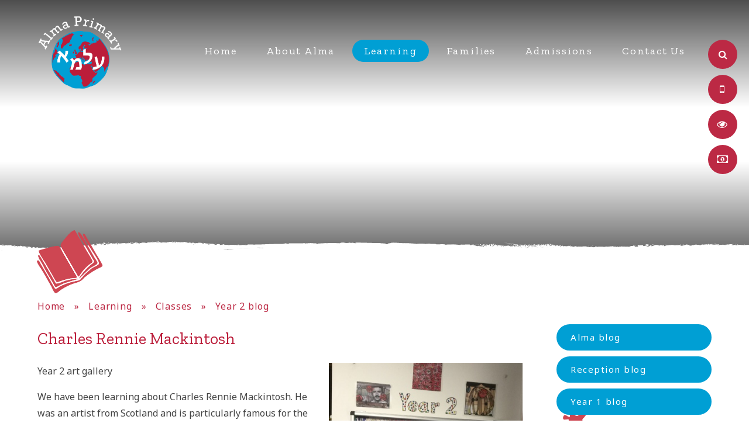

--- FILE ---
content_type: text/css
request_url: https://www.almaprimary.org/_site/css/attachments.css?cache=260112
body_size: 2675
content:
@font-face{font-family:'Noto Sans Hebrew';src:url("/_site/fonts/NotoSansHebrew-Regular.woff2") format("woff2"), url("/_site/fonts/NotoSansHebrew-Regular.woff") format("woff");font-weight:normal;font-style:normal}@font-face{font-family:'Noto Sans Hebrew';src:url("/_site/fonts/NotoSansHebrew-Bold.woff2") format("woff2"), url("/_site/fonts/NotoSansHebrew-Bold.woff") format("woff");font-weight:bold;font-style:normal}@font-face{font-family:'Noto Sans Hebrew';src:url("/_site/fonts/NotoSansHebrew-Medium.woff2") format("woff2"), url("/_site/fonts/NotoSansHebrew-Medium.woff") format("woff");font-weight:500;font-style:normal}@font-face{font-family:'Noto Sans Hebrew';src:url("/_site/fonts/NotoSansHebrew-Regular.woff2") format("woff2"), url("/_site/fonts/NotoSansHebrew-Regular.woff") format("woff");font-weight:normal;font-style:normal}@font-face{font-family:'Noto Sans Hebrew';src:url("/_site/fonts/NotoSansHebrew-Bold.woff2") format("woff2"), url("/_site/fonts/NotoSansHebrew-Bold.woff") format("woff");font-weight:bold;font-style:normal}@font-face{font-family:'Noto Sans Hebrew';src:url("/_site/fonts/NotoSansHebrew-Medium.woff2") format("woff2"), url("/_site/fonts/NotoSansHebrew-Medium.woff") format("woff");font-weight:500;font-style:normal}.content__attachments__list p{overflow:hidden;-o-text-overflow:ellipsis;text-overflow:ellipsis;white-space:nowrap}.content__attachments__list__item__icon span{-webkit-transition:color 0.35s ease, background 0.35s ease;-o-transition:color 0.35s ease, background 0.35s ease;transition:color 0.35s ease, background 0.35s ease}.content__attachments__list{margin:0;padding:0;list-style:none}.content__attachments__list li{display:block;position:relative;margin-bottom:10px;height:66px;width:100%;padding:6px 0}.content__attachments__list p{margin:0}.content__attachments__list__item{display:block;vertical-align:middle;height:100%;padding:13px 30px;text-decoration:none;color:#009fd4;background-color:#e4f1fe;padding-right:76px;border-radius:30px;font-size:15px;font-size:0.9375rem;letter-spacing:0.1em}.content__attachments__list__item:hover .content__attachments__list__item__icon span{background-color:#FFF;color:#bc2944}.content__attachments__list__item__icon{position:absolute;top:0;right:0;width:66px;height:66px;border:6px solid rgba(204, 204, 204, 0.6);font-size:18px;border-radius:50%}.content__attachments__list__item__icon span{display:block;width:100%;height:100%;text-align:center;background-color:#bc2944;color:#FFF;border-radius:50%;padding:13px 5px}.mason--admin .content__attachments__list__item{display:block;height:66px;padding:20px;max-width:100%}.mason--admin .content__attachments__list__item p{overflow:visible}

--- FILE ---
content_type: application/javascript
request_url: https://www.almaprimary.org/_site/js/min/scripts-min.js
body_size: 2821
content:
var $mason=$(".mason"),admin=!1,home=!1,inner=!1,mob=!1,desk=!1;$mason.hasClass("mason--admin")&&(admin=!0),$mason.hasClass("mason--home")&&(home=!0),$mason.hasClass("mason--inner")&&(inner=!0),$(".accordion__title").on("click",function(){var e=$(this);e.hasClass("open")?e.removeClass("open"):($(".accordion__title").removeClass("open"),e.addClass("open")),$(".accordion__container").slideUp(),e.hasClass("open")?e.next(".accordion__container").slideDown():e.next(".accordion__container").slideUp()}),$(document).ready(function(){if(1024<=$(window).width()?screenState="desktop":768<=$(window).width()?screenState="laptop":550<=$(window).width()?screenState="tablet":screenState="mobile",$(".menu__sidebar__list__item--subitems > .menu__sidebar__list__item__link").click(function(e){e.preventDefault()}),$("[data-parralax]").each(function(e,s){var i=$(this).parent(),n=$(this),o=n.data("parralax");$.isNumeric(o)||(o=.2),$(window).scroll(function(){var e=i.offset().top,s=o*($(window).scrollTop()-e);768<=$(window).width()?n.css({transform:"translateY("+s+"px)"}):n.css({transform:"translateY(0px)"})})}),inner&&($(".image_slider").dynamic({slider:"cycle",sliderArgs:{speed:1e3,timeout:8e3,random:!0,slides:".image_slide"}}),$(".content__path__item--page_1 a").html('<i class="fa fa-home"></i>')),home){initEvents("slideshow",!1),$(".welcome__blog__list").cycle({speed:1e3,timeout:8e3,random:!1,allowWrap:!1,next:".welcome__blog--next",prev:".welcome__blog--prev",slides:".welcome__blog__list__item"}),$(".classes__list").owlCarousel({loop:!1,margin:15,nav:!0,responsive:{0:{items:1},500:{items:2},750:{items:3},950:{items:4},1200:{items:5}}}),$items=1,1200<=$(window).width()?$items=5:950<=$(window).width()?$items=4:750<=$(window).width()?$items=3:500<=$(window).width()?$items=2:$items=1;var e=$(".classes__list");setDisabled(".classes",0),$(".classes--next").click(function(){e.trigger("next.owl.carousel")}),$(".classes--prev").click(function(){e.trigger("prev.owl.carousel")}),e.on("changed.owl.carousel",function(e){setDisabled(".classes",e.item.index)}),eventsGrouping(".upcoming__list__item",3,"<li class='upcoming__list__item__holder'></li>"),$(".news__list").cycle({speed:1e3,timeout:0,random:!1,allowwrap:!1,next:".social--nextAll, .social--nextNews",prev:".social--prevAll, .social--prevNews",slides:".news__list__item"}),$(".upcoming__list").cycle({speed:1e3,timeout:0,random:!1,next:".social--next, .social--nextEvents",prev:".social--prev, .social--prevEvents",slides:".upcoming__list__item__holder"}),$(".news__list").on("cycle-after",function(e,s){});$(window).resize(function(){}).resize()}admin&&$(".e4elink").each(function(){$(this).e4eDialog({diagTitle:"Link Picker",showClose:!1,allowDialogs:!0,resizeable:!1})})}),$(window).load(function(){$(".image_slider").css("opacity",1),googleTranslate()});

--- FILE ---
content_type: image/svg+xml
request_url: https://www.almaprimary.org/_site/images/design/blur_white2.svg
body_size: 420375
content:
<?xml version="1.0" encoding="utf-8"?>
<!-- Generator: Adobe Illustrator 21.0.0, SVG Export Plug-In . SVG Version: 6.00 Build 0)  -->
<svg version="1.1" id="Layer_1" xmlns="http://www.w3.org/2000/svg" xmlns:xlink="http://www.w3.org/1999/xlink" x="0px" y="0px"
	 viewBox="0 0 3990 137.8" style="enable-background:new 0 0 3990 137.8;" xml:space="preserve">
<style type="text/css">
	.st0{fill:#FFFFFF;}
</style>
<g>
	<path class="st0" d="M1037.3,52.8c687.6-38.1,1377.8-29,2064.2,27.3"/>
	<g>
		<g>
			<g>
				<g>
					<path class="st0" d="M3099.7,72.6c3,0.3,2-1,2.5-1.2C3097.1,71.3,3099.8,73,3099.7,72.6z"/>
					<polygon class="st0" points="3049.2,71.6 3050.1,71.1 3042.6,71.8 					"/>
					<path class="st0" d="M3002.3,67.9c4.3,2.5,17,1,25.3,2.4l1.3,0.6l3.9-1.4C3022.7,68.9,3009.4,69.1,3002.3,67.9z"/>
					<path class="st0" d="M2977.6,61.3c1.5,1-5.5,0.3,5.8,0.7c-0.6-0.1-0.7-0.2-1-0.3C2981.3,61.7,2979.9,61.6,2977.6,61.3z"/>
					<path class="st0" d="M2982.3,61.8C2987.3,62.1,2979.2,60.8,2982.3,61.8L2982.3,61.8z"/>
					<path class="st0" d="M2959.5,60.6l6.6-0.3c-1.3-0.6-7.1-1.1-4.9-1.3C2954.4,58.9,2955.7,59.5,2959.5,60.6z"/>
					<path class="st0" d="M2953.2,61.7l3.4-0.1C2956,61.4,2955.1,61.3,2953.2,61.7z"/>
					<path class="st0" d="M2963.8,61.5l-7.2,0.2c0.9,0.4,1,1.1,3.3,0C2959.2,62.2,2960.7,61.7,2963.8,61.5z"/>
					<path class="st0" d="M2967.8,62.1c3.6,0.7,8.3,1.3,1.7,1.6c6.2,0.3,8.9,0.1,8.5-0.3C2977.6,62.9,2974.1,62.3,2967.8,62.1z"/>
					<path class="st0" d="M2999.7,69.9l4.8,1l4.3-0.4C3006.7,70.7,2999.4,69.2,2999.7,69.9z"/>
					<path class="st0" d="M2918.9,56.7c-0.4,0.4,2.1,1.4,2.6,2l4.9-0.2C2923.9,58,2919.2,57.4,2918.9,56.7z"/>
					<path class="st0" d="M2921.5,58.7l-7.3,0.3C2920.6,59.5,2921.8,59.2,2921.5,58.7z"/>
					<polygon class="st0" points="2951.8,64 2963.8,63.2 2949.6,63.9 					"/>
					<polygon class="st0" points="2891.4,54.7 2895.6,53.9 2888.2,55 					"/>
					<path class="st0" d="M2873.1,53.6c3.1-0.7-4-1.8-0.8-2.1c-5-0.2-9.3,0.3-13.1,0.7C2863.3,52.1,2867.6,52.5,2873.1,53.6z"/>
					<path class="st0" d="M2852.7,52.8c2-0.1,4.2-0.3,6.5-0.5C2857.1,52.3,2854.9,52.4,2852.7,52.8z"/>
					<path class="st0" d="M2902,57.9c-0.5-0.3-1.6-1.1-5.6-1.7l2.7,1.5C2900,57.7,2901,57.8,2902,57.9z"/>
					<path class="st0" d="M2899.2,57.7L2899.2,57.7c-3.2-0.3-5.3-0.5-6.2-0.5C2893.8,57.2,2895.7,57.4,2899.2,57.7z"/>
					<path class="st0" d="M2902.7,57.9c-0.3,0-0.5,0-0.7-0.1C2902.2,58,2902.4,58.1,2902.7,57.9z"/>
					<path class="st0" d="M2933,61.5c-4.3,0.4-13.2,0.6-4.7,2.3C2931.4,63.1,2926.6,62.2,2933,61.5z"/>
					<path class="st0" d="M2906.1,59.8l7.6,0.8c-0.1-0.3-1.5-0.9,0.6-1.1L2906.1,59.8z"/>
					<polygon class="st0" points="2902.3,59.9 2906.1,59.8 2903.3,59.5 					"/>
					<path class="st0" d="M2865.8,54.9c-3.3,0.3-7,0.1-11.1-0.1c4.4,0.6,8.9,1,13.2,1.3C2868.5,55.8,2870.5,55.2,2865.8,54.9z"/>
					<path class="st0" d="M2882,56.4c-0.2,0-0.5,0-0.7,0C2881.7,56.5,2882.1,56.6,2882,56.4z"/>
					<path class="st0" d="M2814.5,52.3c0.2,0.1,0.4,0.2,0.6,0.3c0.1-0.1,0.1-0.1,0.2-0.2L2814.5,52.3z"/>
					<path class="st0" d="M2868.6,56.4c3.3,0.5,5.3,0.3,7.2,0c-2.5,0-5.1-0.1-7.9-0.3C2867.6,56.3,2867.6,56.4,2868.6,56.4z"/>
					<path class="st0" d="M2841.5,52.6c1.7,0.4,3.6,0.7,5.7,1.1C2845.5,53.2,2842.1,52.3,2841.5,52.6z"/>
					<path class="st0" d="M2880.2,56c0.2,0,0.3,0,0.5,0C2879.6,55.6,2879.8,55.7,2880.2,56z"/>
					<path class="st0" d="M2880.2,56c-1.7,0.1-3.1,0.3-4.4,0.5c2,0,3.9,0,5.5,0C2880.9,56.3,2880.5,56.1,2880.2,56z"/>
					<path class="st0" d="M2801.8,59.8c0.7-1.2,9.4-1.7,16.8,0c7.4-0.4,2.8-4.6-3.4-7.2c-0.3,0.5-0.3,1-7.9,1.2
						c2.6,0.8,16.7,2.5,10.2,3.2c-10.1,0-8.2-0.9-13-1.8c4,1.7-12.9,1.4-10.8,3.7l8.8-0.2C2802.6,59,2799.4,59.3,2801.8,59.8z"/>
					<path class="st0" d="M2829.5,53.6h3.1c-3.5-0.4-6-1-10.7-2.3c-5.2,0.3-6.3,0.6-6.7,1l15.3,1.1L2829.5,53.6z"/>
					<path class="st0" d="M2846.6,54.5c-2.5,1.1-10,1.2-5.5,2.9c9.1,0.5,6.5-0.7,12-0.8c-14.8-0.7,4.3-0.4-6.3-1.9
						c2.9,0,5.5,0.1,8,0.2c-2.6-0.3-5.2-0.7-7.6-1.1c0.1,0,0.2,0.1,0.3,0.1h0.1l0,0c0.6,0.2,0.8,0.3,0.1,0.2c-0.1,0-0.2,0-0.3,0
						C2847.2,54.2,2846.9,54.3,2846.6,54.5c-4.3-0.6-0.6-0.4,0.7-0.4c0.1-0.1,0.2-0.1,0.2-0.2c0,0,0,0-0.1,0
						c-4.9-0.1-9.9-0.1-14.8-0.2C2835.8,54,2839.7,54.1,2846.6,54.5z"/>
					<path class="st0" d="M2920.3,66c-0.4-0.1-0.4-0.2-0.5-0.3C2918.9,65.8,2918.5,65.9,2920.3,66z"/>
					<path class="st0" d="M2914.3,64.8c1.1-0.1,2-0.6,5.5-0.2c3,0.6-0.1,0.6,0.1,1.1c2.1-0.2,7.4-0.4,0.9-1.5l-1.1,0.1
						c-5.9-0.9-13.4-3-12.4-3.1C2908.9,62.5,2910.4,63.4,2914.3,64.8z"/>
					<path class="st0" d="M2880,59.9l-12.3-0.2l6.2,1.5l-0.3-0.7C2880.6,61.3,2879.1,60.4,2880,59.9z"/>
					<polygon class="st0" points="2813.1,51.6 2814.9,50.3 2807.6,51.8 					"/>
					<polygon class="st0" points="2797.1,50.8 2797.8,49.6 2793.5,50.1 					"/>
					<path class="st0" d="M1894.1,37l-3.6,0.3C1892.2,37.3,1893.3,37.2,1894.1,37z"/>
					<path class="st0" d="M1920.3,37.1l0.6-0.6C1919.7,36.9,1919.2,37.1,1920.3,37.1z"/>
					<path class="st0" d="M2404.3,31.9c-5.2-1.3-11.1-3.2-10.5-1.9l1.6,1.4C2399.1,31.3,2401.9,31.5,2404.3,31.9z"/>
					<path class="st0" d="M2135,32.5c0.5,0.1,1,0.3,1.5,0.4c1.3-0.4,2.5-0.8,3.6-1.2C2138.5,32,2136.8,32.2,2135,32.5z"/>
					<path class="st0" d="M2131.1,37.8l-6.9-1C2125.8,37.2,2128,37.5,2131.1,37.8z"/>
					<path class="st0" d="M1751.1,38.9l-4.2,1.4C1753.5,40.2,1750.5,39.5,1751.1,38.9z"/>
					<path class="st0" d="M2633.4,42.1c-4.5-0.7-8.1-1.1-11.3-1.4C2627.5,41.7,2631.9,43.1,2633.4,42.1z"/>
					<path class="st0" d="M1904.4,23.2c-2.2,0.2-3.2,0.5-3.1,0.8C1903.6,23.8,1904.9,23.5,1904.4,23.2z"/>
					<path class="st0" d="M2608.9,40c0.8,0.2,1.6,0.3,2.4,0.4c3.3,0,6.7,0,10.7,0.2C2618.1,39.9,2613.4,39.3,2608.9,40z"/>
					<path class="st0" d="M1232.5,50.9c-0.4,0-0.8-0.1-1.2-0.1C1231.3,50.9,1231.8,50.9,1232.5,50.9z"/>
					<path class="st0" d="M1080.9,44.9c1.5-0.2,3.9-0.3,6.2-0.4C1086,44.4,1084.1,44.6,1080.9,44.9z"/>
					<path class="st0" d="M2732.9,46.3C2736.3,46.4,2733.4,46.2,2732.9,46.3L2732.9,46.3z"/>
					<path class="st0" d="M2749,52.4c-0.7,0.1-1.3,0.3-1.4,0.6C2748,52.7,2748.4,52.5,2749,52.4z"/>
					<path class="st0" d="M2574.8,46.4c-0.1,0-0.2,0-0.3,0C2575.5,46.7,2575.3,46.7,2574.8,46.4z"/>
					<path class="st0" d="M2737.9,47.2c-1.3-0.2-2.7-0.5-4.3-0.6C2734.3,46.7,2735.6,46.9,2737.9,47.2z"/>
					<path class="st0" d="M2737.3,46.6c1.2,0.1,2.1,0.2,3,0.3C2740.7,46.7,2740.3,46.5,2737.3,46.6z"/>
					<path class="st0" d="M2728.1,46.1c1.9,0.1,3.7,0.3,5.5,0.5c-0.7-0.1-0.9-0.2-0.8-0.3C2731.9,46.3,2730.5,46.2,2728.1,46.1z"/>
					<path class="st0" d="M1510.2,38.1c-0.2,0-0.5-0.1-0.7-0.1C1506.1,38.7,1507.6,38.5,1510.2,38.1z"/>
					<path class="st0" d="M2315.6,42.4c0.2,0,0.2,0,0.4-0.1c-0.2,0-0.4,0-0.5-0.1L2315.6,42.4z"/>
					<path class="st0" d="M2303.4,43.1c5.2-1.5,8.2-1.2,12.1-0.8l-3.9-3.9L2303.4,43.1z"/>
					<path class="st0" d="M1831.4,37.4l8.6,1.2c-10.3,1.9-17.8,1.3-9.8,2.9c1.2-4.1,33.3-0.4,34.4-4.5l5.6,0.9
						c-1.6,0-1.9,0.2-3.5,0.2c11,2,8.2-2.9,22.3-2.4c4.9,0.3,8.4,0.9,5,1.4l11-1c3.2,0.1,2.4,0.8-0.8,0.7l16.7-0.3l-0.1,0.1
						c2.4-0.6,7.8-1.6,10.5-2c4.3,0.6-2.1,0.4-1,0.9l9.3-1c3.8,1.1-3.9,2.1-10.3,1.9c8.6,4.1,7.7-1.1,26.4,1.5l-8.8,0.4
						c5.6,2.4,12.5,1.6,22.4,3.1c-2.3-0.8-19.8-3.8-9.7-4.7c2.8,0.3,6.6,0.5,12-0.3c0,1.4,5.3,1.1,12,1.1l-0.5,1.9
						c7.2-0.5,6.6-1.5,10.8-2.3c8,0.3,9.6,1.8,11.5,3c12.8,0.4-8.8-2.5,6.3-2.7c10.6,0.8,18.1,0.1,30.9-0.9c7.4,0.7-1.3,1.2,1.3,1.7
						l6.6-1.5c1.6,0.1,1.1,0.5,0.8,0.8c5.6-0.5,0.5-1.9,9.2-2.4c1.2-1,5.7-0.3,11.2,0.6c5.5,0.8,12.1,1.6,17.6,0.5
						c2.7,0.6-1.3,1.2-0.5,1.9c14.9-1.3,12.7-0.9,25-2.8l10.4,1.4c-7.6-1.6,2.2-3.1,10.7-4.4c-2.7-0.7-5-1.4-6.5-1.7l13.7-0.8
						c1.6,0.3,0.3,1-2,1.7c0.9-0.1,1.8-0.3,2.5-0.4c4.9,0.8,2.3,1.9-1.2,2.9c-1.7-0.4-3.3-0.8-4.9-1.3c-3.4,1.1-6.6,2.3-5.9,3.5
						c0.9-0.2,2.6-0.4,4.5-0.4c-0.9,0.3-1.5,0.6-1,0.8c0.5,0.2,1.9-0.2,4.1-0.6l3.1,2.2l0.8-0.8l17.8,1.7c12.8-1.9,24-4.9,44.3-5.4
						c-5.1,1.4-1.1,2.5-1.5,4.4c-5.5-2.1-15.7,0.5-26.2-0.1c5.5,0.3,4.3,1.2,2.9,1.5l18.8-1.5c-0.5,1.5,4,1.2,8.8,2
						c-3.6-3.1,14-1.6,21.6-2.4c0.4,1-1.4,2-10.7,1.5c10.2,2.5,13.3-3.2,23.4-1c-2.3,0-3.5-0.2-4.4,0.3c5.3-0.8,18.3,0.3,15.2,1.1
						h-2.3c15.1,0.7,45.9,1.2,48.2-1.3c0.1,0.3-2.1,3-3,3.5l27.1-7.9c-2.4,2.1,6.5,7.6-6,8.5c3.6,0.4,8,0.9,15.6,0.3
						c-2.4-0.4-6-3.4-2.7-3.5c9.1,2.8,6.3,1.5,17.6,4c-3.7-0.6,0.5-3.9,6.3-3.6c-0.9,0.5,0.4,3.4-1.8,3.7l14.5-2.9
						c-3.6,0.5-0.7,2.8,2.5,3.9c-1.5-0.7,12.5,0.5,16.3,0.3l-6.1-1c16.3,1.1,16.2-4.2,32.4-3.4c-2,0.6-5,4.1,3.2,4.8
						c3.8-1.6,17-7.7,31.3-8.6l2.7,1.1l11-0.7c-6.9,2.3-26.3,7.2-36.9,8.9c6.1,1,1.7,1.2,10.8,1.4c3.2,1-5,1.2-7.7,1.2l21.2,1.3
						c-0.9-2.1,16.3-1.4,15.6-3.1c-7.7,0.3-15.4,0.8-23.2,1.2c-0.4-1,3-2.3,8.3-3.3c2.7-0.5,5.9-0.9,9.3-1.1
						c3.5-0.2,7.2-0.2,10.9,0.1c3.8,1-3,3.5-2.7,4.1c2-0.6,14.3-0.7,15.7-0.2l-6.4,0.8c8.3,1.1,13.8-2.1,23.8,0.3
						c3.5,0.3,10.3,3,10.9,1.9c-5.6-2.5-6.4-9.7-2.5-11.3c1.2,0.2,18.2,3,22.1,4.3c5.6,2.1-8.8,3.9-4,5.7c0.2-0.5,3.4-1.1,4.8-1.2
						c3.6,0.6-1.6,1.6,6.4,1.7c1.4-2,16.1,0.9,3.8-1.6c7.8-0.2,8.2,0.8,17.3,1.1c-2.8-1.4,8.4-4.1,16.2-4.4
						c-0.5,0.5,1.2,1.3,2.1,1.6c4,0.2,7.5,0.5,10.7,0.7c3.3,0.3,6.3,0.6,9.3,0.9c6,0.6,11.8,1.1,19.2,1.5c1.3,0.6,8.5,1.5,5.4,2.3
						c2.1-0.3,4.1-0.8,8.7-0.7c8.8,2.2-10.2-0.3-3.6,2.2c0.6-1.2,11.9-1,18.5-1.4c-1.9-1.9-15-1.1-21.6-0.7c0.1-2.5,11.6-4.6,27.1-5
						c12.4,0,5.3,1.9,7.4,1.7c23.1,1.6,19.9-3.4,39.1-0.6c7.5,2,0.2,3.2,1.8,4.5c-10.1,0.1-15.3-1.8-22.2-2.1l8.3,1.2
						c-3.2,0.4-9.9,0.4-13.6-0.2c3.2,0.9,12.9,1.5,24.1,2.1c11.2,0.6,23.8,1.3,32.7,2.6c3.2-0.3,8.7-0.6,6.2-1.4l-5.7-0.1
						c-5.1-1.6,10.7-1.2,3.6-2.2c7.6-0.5,16.2-1.4,26.8,0l1.9,2c-0.2-0.6-6.9-1.5-9.9-1.1c4.5-0.5,16.2,3.5,21.2,1.4l-7.4-1.7
						c7.7-0.5,17.2-1.8,26.6-0.7c-4.2-2.1-2.2,0.1-8.8-2.5c5.7,3-24.2-1.6-15,1.8c-6.7-2.9-11.9-1.8-20.8-4.4
						c0.2,0.6,3.1,1.4-4.8,0.6c-0.4,0.2-1.2,0.3-1.8,0.4c-0.2,0-0.3,0-0.5-0.1c0.2,0,0.3,0.1,0.4,0.1c-0.3,0.1-0.4,0.1,0.2,0
						c1.9,0.4,3.4,0.8,4,1.2c-4,1.2-16.6,0.3-20.9,0.8c-4.7-0.6,2-0.6-0.5-1.4l-6.4,0.7c-0.6-1.4-12.4-2.9-1.2-3.1l-10-0.6
						c-5.8-1.1-13.9-1.8-18.9-1.5c-4.7-0.5-12,0.9-7.8,0h-15.7l-0.1-0.3c-15.4-1-31.9,0.6-49.5-2.8c-5.2,0.1-10.6,0.2-19.3-0.6
						l-1.6-1.3c-6.7,0.1-20-2.1-22.9-1c-7.1-3.4-32.4-2.1-44.1-3.1l-0.5,1.5c-8.1-0.4-15.9-0.3-25.9-0.2l0.6,1.4
						c-8.7,0.7-22.2-1.9-35.9-2.4c1-0.5,4.4-0.2,6.9,0.2c-4.1-0.9-8.3-1.4-12.5-1.5s-8.5,0-12.8,0.2c-8.5,0.4-16.7,0.8-24.1-0.5
						c-3.7,0.4-6.4,0.1-9-0.3c0.3,0,0.7,0,0.9,0c-0.4,0-0.9-0.1-1.5-0.1c-1.6-0.3-3.3-0.6-5.1-0.9c1.5,0.4,3,0.7,4.3,0.9
						c-2.9-0.1-7.2-0.1-11.4,0.1l-1.8-1.5c-0.3,0-0.6,0-1,0c-4.1-0.7-3.4,0.6-1.2,1.7c-2.1,0.2-4.1,0.4-5.6,0.7
						c-3.3-2.4-11.2,0.4-15.7-2.2c-2.9,1.1-21.3,0.2-23.7,2.6c-0.1-0.3-1.4-0.5,0.9-0.5c-4.7-0.5-9.4-0.9-13.7-0.3l-1.9-1.9
						c-3.5,0.7-6.9,1.4-10.4,2.2c-6.2-1.3-8.8-2-2.5-3.3c-15.1,1.8-12.2,0.5-25.1,2.3l0.7-1.2c-4.6-0.1-11.9,1.3-14.7,0.3
						c-10.2-2.5-50.6-1.6-76.8-4.4c2.5,1.8-0.5,1.3-4.3,0.8c-3.8-0.6-8.4-1.2-8.9,0.1c-1.5-0.9-5.2-1.4-0.9-2
						c-13.4,0.6-20.1-1.7-29.4,0.5c-1.5-0.9,2.9-1.2,1.5-1.7c-1.1,0.2-4.3,0.6-5.7,0.1s2-0.7,4.1-1c-13.7-0.1-15.1,2.4-16.2,4.8
						c-6.9-1.3-10.4-1.2-15.4,0.3c-2.4-0.8-6.4-1.7,2.1-1.8c-4.8-0.2-29.2-1.7-29.7,0.3c-1.5-0.5-6.7-0.3-7.9-0.1
						c-10.7-0.3-11.7-0.5-22.2-0.5l2.9,0.4c-4.2,2.2-8.8,0.4-17.3,0.6l0.2-0.2c-19.5-1.8-8.4,0.7-27.6-1.4l1,1.4
						c-1.8,3.1-17-2-28.2-0.9l4,0.9c-6.1,1-17-4.4-23.1-4.8c-1.3-0.3,2.1-0.4,4-0.6c-16-2-2.1,1.9-14,2.2c-2.2-1,2.9-2.6-5.2-2.8
						c-4-0.8-23.3,3-34.3,1.1c2.4,0.8,4.8,1.6-0.7,2.2c-8.5,0.3-23-3-30.7-0.5c-1.1-0.2-1.5-0.4-1.5-0.6c-6.5,0.6-21.1,1.1-25,2.4
						c-6-5-40.4,2.4-40.3-2.2l-20,0.2l0.5-0.5c-12.8-0.3-17.3,0.9-21.8,2c-3-0.3-0.8-0.7-0.6-1c-18.7-0.8-20.5-0.6-36.2,1.9
						l-1.6-1.5c-4.2,0.9-27-2.1-45.3-0.2c0.2-0.2,0.6-0.5,2-0.7c-10.3,1-22.6,0-33.3-0.4c-10.7-0.4-19.8-0.4-23.5,2.4l-13.6,1.6
						c17.6,0.1-2.6,2.4,4.7,3.2c-6.9,0.4-17.9-1.3-9.4-1.8l1.3,0.2c3.1-2.9-21.9-0.6-21.4-2.6c-17.3,0.4-34.4,0.3-51.2,0.2
						c-4.2,0-8.4-0.1-12.6-0.1s-8.3,0-12.5,0c-8.3,0-16.5,0.1-24.6,0.3l3.8,2.1l-11.3,0.2c-3-0.4-4-1.6,4-1.7
						c-4.3-1.1-13.5,1.4-13.7,1.9c-15.8-0.5,6.1-2.7,1.3-2.6l-6.6,0.3l1.5,0.2c-5.3,1-5.8,2-15.5,2.1c-6.1-0.3-3.2-1.3-5.6-1.3
						c0-0.2-0.8-0.2-3.7,0l-14.2,0.2l5.7,1.6c-6.3,1-13.4,0.2-6.8,2c-4.9-1.4-18.2-1.3-31-1c-12.8,0.4-25.2,1.1-28.1,0.7
						c-8.8,1.6-17.5,1.8-28.3,2.1c2.7,0.3,4.4,2.2-5,2.2c3.3-4.1-17.1-1.2-24.8-3.8c6.8,1.7-26.5,1.4-15.8,3.7
						c-7.8-0.1-0.5-1.5-6.5-2.2c-18.5,2.1-40.8,0.5-63.7,2c-0.3,0.5,3.5,1.2-1.3,2.2l-12.2-2.1c-4.5,0.5-4,3.2-12.4,1.7
						c1.2,0.4,3,1-0.1,1.3c-11.2-0.2-22.6,0.1-34,0.6c-5.7,0.2-11.4,0.5-17.1,0.8c-5.7,0.3-11.5,0.6-17.2,1c-23,1.4-46,2.6-68.9,1.3
						c6.2,0.7,2.1,1-2.6,1.3c3.1,0.1,0,1.3,0.6,2l-19.2-1c-3.4,2.2-20.4,1.2-22.3,3.2l6-0.6c-7.9,2.6,11.5,4.4,10.5,7.3
						c8.8-3,23.9,2.6,38.4-1.8c3.3,0.4-2.7,1.1-1,1.6c3.7-1.4,8.2-1.9,16.5-1.8l-0.9,0.4c11.7-0.8,20.1-1,28.9-1
						c8.8-0.1,17.9-0.1,31.1-0.2l-2-1.3c5.7-0.1,6.9,0.3,9.6,0.6c6.4-2.4-15.9,0.6-10.1-2.1c7.7,2.6,40-1.7,45.2,1.4
						c8.7-0.4-2.6-1.5,6.1-1.9l2.3,0.8l2.2-1.2c5.7-0.1,8.7,0.9,8.9,1.7c-1.4,0-3.9,0.4-5.4,0.5c7.5,0.7,20.9-1.2,23.4-1l-8.4-0.2
						c11.9-0.9,25.1-1.4,38.2-2c3.3-0.2,6.5-0.3,9.8-0.5c3.2-0.1,6.5-0.3,9.6-0.5c6.3-0.4,12.4-0.8,18.2-1.5l-1.8-0.6
						c17.5-1.8,14.1,0.3,33.4-1l-0.7,0.2c3.8-0.8,9-1.3,14.3-1.4c-4.8,0.9,9.2,1.2,2.9,2.3c19-2,9.4-1.4,21.9-4.3l2.9,1
						c4.3-1.2,4.6-1.7,14.2-2.3c-7.9,1.2,6.2,1.5-2.6,3c20.3,1.7,29.9-3.3,39.3,0c9.2-3.3-17.5-1.3-12.4-2.1
						c-4.4-0.9,7.6-2.5,14-2.3c6.5-0.1,11.1,3.7,27.3,3.2c-1.6,0-1.7,0.3-3.3,0.3c6.1,0.6,11.9-1.4,19.4-0.3c4.1-2,9.7-0.1,10.8-2.5
						l-14.9,0.9c8.4-0.8,16.3-3.8,30.2-2.8c-1.1,0.5-5.2,1.2-8,1.7c4.1,0.6,7.8-0.7,12.1-0.1c-1.1,2.4-18.1,1-27.1,3
						c4.4,0.9,17.1-2.2,12.6,0.5c6.5-3.4,16,0,27-2.8l-0.7,1.4c1.7-0.3,5.3-1,8.5-1.1l-5.8,2c8.9-1.8,17.2,0.9,25.7-0.1
						c-17.9,0.4-4.1-1.7-11.6-2.5c22-2.3,12.8,3.5,37.4,2.4c-3.3,0.3-12.6-0.6-7.4-1.4c4.7,0.2,10.9,0.7,13.8,1.4
						c16.4-0.6-2.5-1.4,4.4-2.4c5.6,1.6,8-0.8,15.2-1.5l0.1,1.4c18.7,0.6,4.9-3.1,21.7-2.3l-7.1,2.1l8.7-0.7l-1.8,1.7
						c9.5-1.4,12.5-1.1,21.8-0.8c-2.2-1,1.2-2.6,9.4-2.8c5.6,0.8-3.1,1.4,8.6,1c-2.6,0.9-5.5,2.1-10.6,0.9c-0.5,0.5-2.6,1-3.1,1.4
						c6.1,0.9,15.2,0,19.5-0.1c-1.6,0-3.6-0.1-4.6-0.3c5.6-0.8,11.3-1.5,16.9-2.2c2.7,0.5,0.6,1-1.5,1.4c3.4-0.2,5.8-0.9,10.9-1
						c-1.3,1.2-1,2.4-8.1,3l16.2-1.4c1.1,0.5,8.3,1.3,6.2,1.8c9,0.6,22-2.5,33.9-1.6c0.6-0.2,1.9-0.5,4.4-0.7
						c11.2,0.2,21.1,1.5,34.3-0.2l7.5,2c10.4-0.6-10.2-2.6,7.1-3.5c12.2-0.8,4.6,1.8,8.9,2.3c6.1-1.1,16.6-3.2,27.9-1.5
						C1837.8,37.5,1834.8,37.2,1831.4,37.4z M1959.3,36.7c-2.5,0.3-7.4,1.2-9.2,0.3C1952.9,35.3,1955,36.1,1959.3,36.7z
						 M2153.7,35.6c-1.9,0.4-4.7,0.2-7.9-0.4C2148.2,35.1,2150.8,35.2,2153.7,35.6z M2695.6,45.4c-0.1,0-0.2,0-0.3,0.1
						C2689.9,44.6,2691.8,44.9,2695.6,45.4z M2707.1,46.6c1.2-0.1,1.1-0.3,0.6-0.6c-0.8,0.3-3.4,0.2-6.3,0
						C2702.2,46.4,2703.6,46.8,2707.1,46.6z M1473.7,29.3l2.2,0.3C1470.9,30.2,1472.3,29.8,1473.7,29.3z"/>
					<path class="st0" d="M2131.7,37.2c-0.7-0.3-0.9-0.5-1-0.8C2129.6,36.6,2129.6,36.9,2131.7,37.2z"/>
					<path class="st0" d="M1751.8,38.6h-0.4c-0.2,0.1-0.3,0.2-0.4,0.3L1751.8,38.6z"/>
					<path class="st0" d="M2528.8,50.2c-2.4-0.3-3.7-0.6-4.5-0.9C2524.1,49.6,2525.2,49.9,2528.8,50.2z"/>
					<path class="st0" d="M2768,47.8l-7.4-0.1c3.6,0.1,4.8,0.5,6.6,0.9C2767.1,48.2,2765.7,47.7,2768,47.8z"/>
					<path class="st0" d="M2831.2,60.6c1.1-0.1,2.3,0.1,3.3,0l-0.2-0.7C2829.7,59.6,2826.5,60,2831.2,60.6z"/>
					<path class="st0" d="M2774.5,53c0.5,1.3,5.1,1.1,10.3,1.2c-0.3,0-0.6,0-0.9-0.1C2785.5,52.5,2780,52.8,2774.5,53z"/>
					<path class="st0" d="M2786,54.2c1.6,0,3.2,0.1,4.8,0.3C2791.4,53.8,2788.8,54.2,2786,54.2z"/>
					<path class="st0" d="M2721.7,46.6c2.4,0.5,1.6-1.5,3-0.9C2727.4,44.4,2708.3,46.6,2721.7,46.6z"/>
					<polygon class="st0" points="2778.4,57.2 2776.7,55.6 2773.7,56.7 					"/>
					<path class="st0" d="M2737.9,53.7l8.2,0.9c-0.1-0.3,0.9-0.3,2.2-0.4C2743.2,53.9,2737.7,53.2,2737.9,53.7z"/>
					<path class="st0" d="M2748.3,54.2c2.6,0.2,5.1,0.3,6.6,0.2C2753.5,54.3,2750.4,54.2,2748.3,54.2z"/>
					<polygon class="st0" points="2767.2,57 2764.8,56.6 2759,56.1 					"/>
					<path class="st0" d="M2649.5,48.6h-9c-0.9,0.5,1.5,0.9,4.8,0.9C2647.5,49.2,2650.9,49.2,2649.5,48.6z"/>
					<path class="st0" d="M2676.4,54.1c-2.4-0.4-2.6-0.8-3.9-1.3l-0.4,1.8L2676.4,54.1z"/>
					<path class="st0" d="M2650.2,53.2c-0.9,0.5-13.1,0.8-1.7,1.3C2649.5,54,2658.5,54.1,2650.2,53.2z"/>
					<polygon class="st0" points="2515.1,44.5 2517.4,44.5 2517.2,41.5 					"/>
					<path class="st0" d="M2395.6,47.1c10.6,1.1,2.6-1.8,12.2-0.6c2.5-0.6-7.8-1-5.2-1.6C2396.1,45.6,2392.7,45,2395.6,47.1z"/>
					<path class="st0" d="M2402.5,45c1-0.1,2.1-0.2,3.3-0.4C2404,44.8,2403.1,44.9,2402.5,45z"/>
					<polygon class="st0" points="1055.8,44.5 1048.9,44.3 1053.4,45.1 					"/>
					<path class="st0" d="M1042.8,47.5l-1.7-1.9l-4,2C1038.6,47.4,1041.6,47.1,1042.8,47.5z"/>
					<path class="st0" d="M1978.3,40.7l0.5-0.5c-1.1-0.5-2.7-0.6-5.9-0.7L1978.3,40.7z"/>
					<polygon class="st0" points="1885.4,38.9 1887,39 1884.1,37.2 					"/>
					<path class="st0" d="M1807.6,41.2c3.2,0,6.9-0.4,10.1-0.3C1810.7,41.2,1806.7,39,1807.6,41.2z"/>
				</g>
			</g>
		</g>
	</g>
</g>
<g>
	<path class="st0" d="M3180.3,114C2347.9,90.5,1515.4,74.2,682.7,65"/>
	<g>
		<g>
			<g>
				<g>
					<path class="st0" d="M685.6,72.3c-3.7-0.2-2.4,1.1-2.9,1.3C688.8,73.5,685.4,72,685.6,72.3z"/>
					<polygon class="st0" points="746.5,70.2 745.4,70.7 754.4,69.5 					"/>
					<path class="st0" d="M803.4,70.9c-5.4-2.2-20.6,0.1-30.8-0.8l-1.7-0.5l-4.6,1.7C778.7,71.1,794.7,70.2,803.4,70.9z"/>
					<path class="st0" d="M833.7,75.9c-1.9-0.9,6.6-0.6-7.1-0.3c0.7,0.1,0.9,0.2,1.3,0.2C829.1,75.7,830.8,75.8,833.7,75.9z"/>
					<path class="st0" d="M827.9,75.7C821.9,75.7,831.8,76.5,827.9,75.7L827.9,75.7z"/>
					<path class="st0" d="M855.6,75.6l-7.9,0.6c1.6,0.5,8.7,0.7,6.1,1C861.8,77,860.2,76.5,855.6,75.6z"/>
					<path class="st0" d="M863.1,74.1l-4.1,0.3C859.7,74.6,860.8,74.7,863.1,74.1z"/>
					<path class="st0" d="M850.3,75l8.7-0.6c-1.1-0.4-1.3-1.1-4,0.2C855.7,74,854,74.6,850.3,75z"/>
					<path class="st0" d="M845.4,74.6c-4.4-0.5-10.1-0.9-2.2-1.5C828.1,73.2,830.3,74.7,845.4,74.6z"/>
					<path class="st0" d="M806.3,68.7l-5.9-0.7l-5.1,0.7C797.8,68.3,806.7,69.4,806.3,68.7z"/>
					<path class="st0" d="M904.8,77.3c0.5-0.4-2.6-1.2-3.2-1.8l-5.8,0.4C898.7,76.3,904.4,76.7,904.8,77.3z"/>
					<path class="st0" d="M901.5,75.5l8.7-0.7C902.5,74.6,901,75,901.5,75.5z"/>
					<polygon class="st0" points="864.5,71.8 850.2,73.2 867.3,71.8 					"/>
					<polygon class="st0" points="938.1,77.8 933.1,78.8 942,77.3 					"/>
					<path class="st0" d="M960.2,77.9c-3.7,0.8,5,1.5,1.1,2c6-0.1,11.1-0.8,15.8-1.4C972.2,78.9,967,78.7,960.2,77.9z"/>
					<path class="st0" d="M984.9,77.7c-2.5,0.2-5,0.5-7.8,0.9C979.7,78.4,982.3,78.1,984.9,77.7z"/>
					<path class="st0" d="M925.1,75.2c0.7,0.3,2,1,6.9,1.4l-3.4-1.3C927.5,75.3,926.3,75.3,925.1,75.2z"/>
					<path class="st0" d="M928.5,75.3L928.5,75.3c3.8,0.1,6.4,0.1,7.5,0.2C935,75.5,932.8,75.4,928.5,75.3z"/>
					<path class="st0" d="M924.3,75.2c0.3,0,0.6,0,0.9,0C924.8,75.1,924.6,75.1,924.3,75.2z"/>
					<path class="st0" d="M887.4,73.2c5.1-0.7,15.8-1.3,5.5-2.5C889.2,71.6,895.1,72.3,887.4,73.2z"/>
					<path class="st0" d="M920,73.6l-9.3-0.4c0.2,0.3,1.8,0.9-0.7,1.2L920,73.6z"/>
					<polygon class="st0" points="924.6,73.2 920,73.6 923.5,73.7 					"/>
					<path class="st0" d="M969,76.3c4-0.5,8.4-0.5,13.3-0.5c-5.3-0.3-10.8-0.5-16-0.6C965.6,75.6,963.3,76.3,969,76.3z"/>
					<path class="st0" d="M949.3,75.7c0.3,0,0.6,0,0.9-0.1C949.6,75.5,949.2,75.5,949.3,75.7z"/>
					<path class="st0" d="M1031,76.4c-0.3-0.1-0.5-0.2-0.8-0.2c-0.1,0.1-0.1,0.1-0.2,0.2H1031z"/>
					<path class="st0" d="M965.5,74.9c-4-0.3-6.4,0-8.6,0.4c3-0.1,6.1-0.1,9.5-0.1C966.7,75,966.7,74.9,965.5,74.9z"/>
					<path class="st0" d="M998.5,77.3c-2.1-0.3-4.4-0.6-6.9-0.8C993.6,76.9,997.7,77.6,998.5,77.3z"/>
					<path class="st0" d="M951.5,76c-0.2,0-0.4,0-0.6,0C952.2,76.3,952.1,76.2,951.5,76z"/>
					<path class="st0" d="M951.5,76c2.1-0.2,3.7-0.5,5.3-0.7c-2.4,0.1-4.7,0.2-6.6,0.3C950.7,75.7,951.2,75.9,951.5,76z"/>
					<path class="st0" d="M1045.9,68.4c-0.7,1.2-11.2,2.1-20.2,0.7c-8.9,0.8-3.1,4.8,4.6,7c0.3-0.5,0.3-1,9.5-1.6
						c-3.2-0.7-20.3-1.8-12.6-2.8c12.1-0.4,9.9,0.6,15.8,1.3c-5-1.5,15.5-1.9,12.9-4.2l-10.7,0.6C1045,69.2,1048.9,68.7,1045.9,68.4
						z"/>
					<path class="st0" d="M1012.8,75.8l-3.8,0.1c4.3,0.3,7.4,0.8,13,1.8c6.3-0.5,7.6-0.9,8-1.3l-18.6-0.4L1012.8,75.8z"/>
					<path class="st0" d="M992.1,75.7c3-1.3,12-1.7,6.5-3.2c-11.1-0.1-7.8,1-14.4,1.5c17.9-0.1-5.1,0.7,7.8,1.6
						c-3.5,0.2-6.7,0.2-9.6,0.2c3.2,0.2,6.3,0.4,9.2,0.7c-0.2,0-0.3-0.1-0.4-0.1h-0.1l0,0c-0.8-0.2-1-0.3-0.2-0.2c0.1,0,0.3,0,0.4,0
						C991.4,76,991.8,75.8,992.1,75.7c5.2,0.3,0.8,0.4-0.8,0.5c-0.1,0.1-0.2,0.1-0.2,0.2c0,0,0,0,0.1,0l17.9-0.5
						C1005.3,75.7,1000.5,75.7,992.1,75.7z"/>
					<path class="st0" d="M902.5,68.1c0.6,0.1,0.5,0.2,0.6,0.3C904.2,68.2,904.6,68.1,902.5,68.1z"/>
					<path class="st0" d="M909.8,68.9c-1.3,0.2-2.4,0.7-6.6,0.5c-3.7-0.4,0-0.6-0.2-1c-2.6,0.3-8.9,0.8-0.9,1.5l1.3-0.2
						c7.2,0.5,16.4,2.3,15.2,2.4C916.4,71,914.6,70.1,909.8,68.9z"/>
					<path class="st0" d="M951.5,72l14.9-0.4l-7.6-1.2l0.4,0.7C950.7,70.6,952.5,71.5,951.5,72z"/>
					<polygon class="st0" points="1032.7,77.1 1030.7,78.4 1039.4,76.6 					"/>
					<polygon class="st0" points="1052.1,77.2 1051.4,78.4 1056.5,77.7 					"/>
					<path class="st0" d="M2144.3,81.4l4.4-0.2C2146.6,81.2,2145.2,81.3,2144.3,81.4z"/>
					<path class="st0" d="M2112.6,80.7l-0.8,0.6C2113.3,80.9,2113.9,80.7,2112.6,80.7z"/>
					<path class="st0" d="M1527.3,84.3c6.4,1.2,13.4,3.1,12.7,1.7l-1.9-1.3C1533.6,84.8,1530.2,84.6,1527.3,84.3z"/>
					<path class="st0" d="M1852.9,82.4c-0.6-0.1-1.2-0.3-1.9-0.4c-1.6,0.4-3,0.8-4.3,1.2C1848.6,82.9,1850.7,82.6,1852.9,82.4z"/>
					<path class="st0" d="M1857.5,77.1l8.4,1C1864,77.8,1861.3,77.4,1857.5,77.1z"/>
					<path class="st0" d="M2317.3,83.8l5.1-1.2C2314.4,82.4,2317.9,83.1,2317.3,83.8z"/>
					<path class="st0" d="M1250.3,79.5c5.5,0.6,9.9,0.9,13.7,1C1257.4,79.7,1252,78.5,1250.3,79.5z"/>
					<path class="st0" d="M2131.5,95c2.7-0.2,3.8-0.4,3.8-0.7C2132.5,94.4,2131,94.6,2131.5,95z"/>
					<path class="st0" d="M1279.9,80.8c-1-0.1-1.9-0.2-2.9-0.3c-4,0.2-8.1,0.3-13,0.1C1268.9,81.2,1274.5,81.6,1279.9,80.8z"/>
					<path class="st0" d="M2944.6,100.2c0.5,0.1,1,0.1,1.4,0.2C2946.2,100.2,2945.5,100.2,2944.6,100.2z"/>
					<path class="st0" d="M3127,118.3c-1.8,0-4.7,0-7.5-0.1C3120.8,118.3,3123.1,118.3,3127,118.3z"/>
					<path class="st0" d="M1129.9,78.8C1125.8,78.9,1129.3,79,1129.9,78.8L1129.9,78.8z"/>
					<path class="st0" d="M1110.1,73.4c0.9-0.1,1.5-0.3,1.6-0.6C1111.4,73.1,1110.8,73.3,1110.1,73.4z"/>
					<path class="st0" d="M1320.9,73.3c0.1,0,0.2,0,0.4,0C1320,73,1320.2,73.1,1320.9,73.3z"/>
					<path class="st0" d="M1123.8,78.2c1.5,0.2,3.3,0.3,5.2,0.5C1128.2,78.5,1126.6,78.4,1123.8,78.2z"/>
					<path class="st0" d="M1124.6,78.8c-1.4-0.1-2.5-0.1-3.6-0.2C1120.5,78.8,1120.9,79,1124.6,78.8z"/>
					<path class="st0" d="M1135.7,78.8c-2.3,0-4.5-0.1-6.6-0.2c0.8,0.1,1.1,0.2,0.9,0.2C1131.1,78.8,1132.8,78.8,1135.7,78.8z"/>
					<path class="st0" d="M2608.4,95.1c0.3,0,0.6,0.1,0.9,0.1C2613.4,94.8,2611.6,94.9,2608.4,95.1z"/>
					<path class="st0" d="M1634.4,72.6c-0.2,0-0.3,0-0.5,0.1c0.2,0,0.4,0,0.6,0.1L1634.4,72.6z"/>
					<path class="st0" d="M1649.1,71.9c-6.3,1.5-9.9,1.2-14.6,0.8l4.8,3.8L1649.1,71.9z"/>
					<path class="st0" d="M2220.1,82.6l-10.3-1.4c12.5-1.7,21.6-0.8,11.9-2.7c-1.6,4-40.2-0.4-41.8,3.6l-6.8-1
						c2,0.1,2.3-0.2,4.2-0.1c-13.2-2.2-9.9,2.7-27,1.8c-6-0.4-10.1-1.1-6-1.5L2131,82c-3.9-0.2-2.9-0.8,0.9-0.7l-20.3-0.1l0.2-0.1
						c-2.9,0.6-9.5,1.4-12.7,1.8c-5.1-0.7,2.6-0.4,1.3-0.9l-11.2,0.7c-4.5-1.2,4.8-2,12.5-1.7c-10.4-4.3-9.3,0.8-31.9-2l10.6-0.3
						c-6.8-2.4-15.1-1.8-27-3.5c2.8,0.8,23.9,4.1,11.7,4.9c-3.4-0.4-7.9-0.6-14.5,0.1c0-1.4-6.4-1.2-14.5-1.3l0.6-1.9
						c-8.7,0.4-8,1.4-13.1,2.1c-9.7-0.4-11.6-1.9-13.9-3.2c-15.5-0.6,10.6,2.6-7.7,2.6c-12.9-1-21.9-0.4-37.3,0.4
						c-9-0.8,1.6-1.1-1.6-1.8l-8,1.4c-2-0.1-1.3-0.5-1-0.8c-6.7,0.5-0.6,1.9-11.2,2.2c-2.9,2.1-21.7-3.5-34.8-1.4
						c-3.2-0.6,1.6-1.1,0.6-1.9c-18,1.2-15.4,0.8-30.2,2.7l-12.5-1.5c9.2,1.6-2.6,3.1-13,4.3c3.3,0.8,6,1.4,7.9,1.7l-16.5,0.7
						c-2-0.4-0.3-1,2.4-1.7c-1.1,0.1-2.2,0.3-3,0.4c-5.9-0.8-2.8-1.9,1.4-2.9c2,0.4,4,0.9,5.9,1.3c4.1-1.1,7.9-2.3,7.1-3.4
						c-1.1,0.2-3.1,0.4-5.4,0.4c1.1-0.3,1.8-0.6,1.3-0.8c-0.6-0.2-2.3,0.2-5,0.6l-3.7-2.2l-0.9,0.8l-21.6-1.8
						c-15.5,1.9-29,4.8-53.5,5.2c6.1-1.5,1.4-2.5,1.7-4.4c6.6,2.1,19-0.5,31.7,0.2c-6.6-0.3-5.1-1.2-3.5-1.5l-22.7,1.4
						c0.5-1.5-4.8-1.2-10.7-2c4.4,3.1-16.9,1.7-26.2,2.5c-0.6-1,1.7-2,12.9-1.6c-12.4-2.5-16.1,3.2-28.2,1.1c2.7,0,4.2,0.2,5.3-0.3
						c-6.4,0.8-22.1-0.2-18.4-1h2.7c-18.2-0.7-55.5-1-58.2,1.5c-0.2-0.3,2.4-3,3.6-3.5l-32.7,8c2.9-2.1-8-7.6,7.1-8.5
						c-4.3-0.4-9.7-0.9-18.9-0.2c3,0.4,7.3,3.3,3.3,3.4c-11.1-2.6-7.7-1.4-21.3-3.7c4.4,0.5-0.6,3.9-7.6,3.7c1.1-0.5-0.5-3.4,2-3.7
						l-17.5,3.1c4.4-0.5,0.8-2.8-3.1-3.9c1.8,0.7-15.1-0.3-19.7-0.1l7.4,0.9c-19.7-0.8-19.5,4.4-39.1,3.9c2.4-0.7,5.9-4.2-4-4.8
						c-4.6,1.7-20.3,8-37.6,9l-3.3-1l-13.3,0.9c8.3-2.5,31.6-7.5,44.3-9.5c-7.4-0.9-2-1.2-13.1-1.3c-3.9-1,6-1.3,9.3-1.3l-25.7-1
						c1.1,2-19.7,1.7-18.7,3.4l28-1.6c1.1,2-16.2,5.4-34.5,4.8c-4.6-0.9,3.5-3.5,3.2-4.2c-2.4,0.7-17.3,1.1-19,0.5l7.7-1
						c-10.1-0.9-16.6,2.4-28.8,0.3c-4.2-0.2-12.5-2.8-13.3-1.6c6.8,2.4,8.1,9.5,3.5,11.2c-1.5-0.2-22.1-2.6-26.8-3.8
						c-6.9-1.9,10.5-4.1,4.6-5.8c-0.3,0.5-4.1,1.2-5.7,1.4c-4.4-0.5,1.9-1.7-7.7-1.6c-1.6,2-19.5-0.5-4.6,1.7
						c-9.4,0.4-10-0.6-21-0.7c3.5,1.4-10,4.3-19.4,4.8c0.6-0.5-1.5-1.2-2.6-1.5c-19.2-0.5-29.6-1.6-47.5-1.8
						c-1.6-0.5-10.3-1.2-6.6-2.1c-2.6,0.3-5,1-10.5,0.9c-10.7-1.9,12.3-0.1,4.2-2.3c-0.7,1.2-14.3,1.4-22.2,2.1
						c2.4,1.9,18.2,0.6,26.1,0c0,2.5-13.8,5-32.6,5.9c-14.9,0.4-6.4-1.7-9-1.4c-28-0.9-23.9,4.1-47.2,1.9c-9.2-1.7-0.4-3.2-2.4-4.4
						c12.2-0.4,18.6,1.3,26.9,1.4l-10.1-0.9c3.9-0.5,12-0.8,16.4-0.2c-7.7-1.6-47.3-1-68.9-2.6c-3.8,0.5-10.5,1-7.4,1.6l6.8-0.1
						c6.3,1.4-12.9,1.6-4.2,2.3c-9.2,0.8-19.5,2.1-32.4,1.2l-2.4-1.9c0.3,0.5,8.4,1.2,12.1,0.7c-5.4,0.7-19.8-2.8-25.7-0.4l9,1.4
						c-9.2,0.8-20.6,2.6-32.1,1.9c5.2,1.9,2.6-0.2,10.7,2.1c-7-2.7,29.3,0.5,18-2.4c8.3,2.6,14.4,1.2,25.3,3.5
						c-0.3-0.6-3.8-1.2,5.8-0.8c0.4-0.2,1.5-0.4,2.1-0.5c0.3,0,0.4,0,0.6,0.1c-0.2,0-0.3,0-0.5-0.1c0.4-0.1,0.5-0.1-0.2,0
						c-2.3-0.3-4.1-0.6-4.9-1c4.8-1.3,20.1-1.1,25.2-1.7c5.7,0.4-2.4,0.7,0.7,1.4l7.7-1c0.7,1.4,15.1,2.5,1.7,3.1l12.1,0.2
						c7.1,0.9,16.9,1.3,22.9,0.8c5.7,0.4,14.4-1.3,9.4-0.3l19-0.6l0.2,0.3c18.7,0.4,38.5-1.7,59.9,1.1c6.3-0.2,12.8-0.6,23.3,0
						l2,1.2c8.1-0.3,24.3,1.5,27.7,0.4c8.7,3.3,39.2,1.3,53.4,2.1l0.6-1.5c9.8,0.2,19.2,0,31.3-0.5l-0.7-1.4
						c10.5-0.9,26.9,1.4,43.5,1.5c-1.1,0.5-5.3,0.3-8.3-0.1c19.7,3.3,41.8-1.5,59.7,1c4.5-0.4,7.7-0.2,10.8,0.2
						c-0.4,0-0.8,0-1.1,0.1c0.5,0,1.1,0,1.8,0c2,0.3,4,0.6,6.2,0.8c-1.9-0.4-3.7-0.7-5.2-0.8c3.4,0,8.7,0,13.8-0.3l2.2,1.5
						c0.4,0,0.8,0,1.2,0c5,0.6,4.1-0.6,1.4-1.7c2.6-0.2,5-0.4,6.8-0.8c4,2.4,13.5-0.6,19,2c3.5-1.2,25.8-0.5,28.6-3
						c0.2,0.3,1.7,0.5-1.1,0.5c5.7,0.4,11.4,0.8,16.6,0.1l2.4,1.9l12.5-2.3c7.6,1.3,10.7,2,3.1,3.2c18.2-1.8,14.8-0.6,30.3-2.4
						l-0.8,1.2c5.5,0.1,14.4-1.4,17.7-0.3c12.3,2.5,61.2,1.4,92.9,4.1c-6.1-3.6,14.7,1.8,16-0.8c1.8,0.9,6.2,1.4,1.1,2
						c16.2-0.5,24.3,1.8,35.5-0.3c1.8,0.9-3.5,1.1-1.8,1.7c1.3-0.2,5.2-0.6,6.8-0.1c1.6,0.5-2.4,0.6-5,1c16.5,0.2,18.3-2.3,19.5-4.7
						c8.4,1.3,12.5,1.2,18.6-0.2c2.9,0.8,7.8,1.7-2.5,1.8c5.8,0.2,35.3,1.8,35.9-0.1c1.8,0.5,8.1,0.3,9.6,0.1
						c13,0.4,14.1,0.6,26.9,0.6l-3.5-0.4c5.1-2.2,10.6-0.3,20.9-0.4l-0.3,0.2c23.5,2.1,10.2-0.6,33.4,1.8l-1.2-1.5
						c2.2-3.1,20.6,2.2,34.1,1.3l-4.9-0.9c7.4-0.9,20.5,4.6,27.9,5.2c1.6,0.3-2.6,0.4-4.8,0.5c19.3,2.2,2.5-1.8,17-2
						c2.6,1.1-3.5,2.5,6.2,2.9c4.8,0.9,28.2-2.7,41.5-0.5c-2.9-0.8-5.8-1.7,0.9-2.1c10.3-0.1,27.7,3.6,37,1.3
						c1.3,0.2,1.8,0.5,1.8,0.7c7.9-0.5,25.5-0.5,30.3-1.8c7.2,5.1,48.9-1.4,48.6,3.2l24.2,0.3l-0.6,0.5c15.4,0.6,20.9-0.3,26.4-1.3
						c3.6,0.4,0.9,0.8,0.6,1c22.5,1.4,24.8,1.3,43.8-0.6l1.9,1.5c5.1-0.7,32.6,3.1,54.7,1.8c-0.2,0.2-0.7,0.4-2.4,0.6
						c24.9-1.2,59.5,5.5,68.8,0.3l16.5-1c-21.2-0.9,3.2-2.3-5.5-3.4c8.4-0.1,21.6,2.1,11.3,2.2l-1.6-0.3c-3.8,2.7,26.4,1.6,25.8,3.5
						c41.8,0.8,82.6,3.3,121.7,4.4l-4.5-2.3l13.7,0.5c3.6,0.6,4.8,1.8-5,1.5c5.1,1.4,16.4-0.6,16.7-1.1c19.1,1.4-7.5,2.4-1.7,2.6h8
						l-1.8-0.3c6.5-0.7,7.1-1.7,18.8-1.3c7.4,0.6,3.8,1.4,6.7,1.6c0,0.2,1,0.3,4.5,0.2l17.2,0.6l-6.8-1.9c7.7-0.7,16.2,0.5,8.3-1.7
						c11.6,3.3,64.2,2.7,71.3,3.8c10.7-1,21.3-0.7,34.3-0.2c-3.2-0.4-5.1-2.4,6.1-1.9c-4.2,3.9,20.6,2.3,29.6,5.4
						c-8.1-2.1,32.1,0.3,19.4-2.7c9.4,0.6,0.5,1.5,7.6,2.6c22.4-1,49.3,2.3,77,2.5c0.4-0.5-4.2-1.4,1.8-2.1l14.5,3
						c5.5-0.1,5.1-2.9,15-0.8c-1.4-0.5-3.5-1.2,0.2-1.3c54.1,4,110.8,0.9,165.7,7.2c-7.4-1.2-2.5-1.2,3.2-1.1
						c-3.7-0.3,0.1-1.3-0.6-2l23,2.6c4.3-1.9,24.7,0.5,27.2-1.3l-7.3,0.1c9.8-2-13.4-5.4-11.9-8.2c-10.9,2.2-28.6-4.6-46.5-1.4
						c-3.9-0.7,3.4-0.8,1.3-1.6c-4.6,1.1-10,1.2-20.1,0.4l1.2-0.3c-28.4-0.5-40.6-2-72.5-3.7l2.3,1.5c-6.9-0.4-8.3-0.9-11.5-1.3
						c-7.9,1.9,19.3,0.6,12,2.8c-9-3.1-48.4-1.3-54.4-4.8c-10.6-0.3,3,1.7-7.5,1.4l-2.8-1l-2.7,1.1c-6.9-0.4-10.4-1.6-10.6-2.3
						c1.7,0.1,4.8-0.1,6.6-0.1c-8.9-1.3-25.3-0.3-28.4-0.7l10.1,0.8c-28.8,0.1-64-2-91.8-0.9l2.1,0.7c-21.3,0.7-17-1.2-40.3-1.2
						l0.9-0.1c-4.7,0.5-10.9,0.7-17.3,0.5c5.9-0.6-11-1.8-3.3-2.5c-23.1,0.7-11.4,0.8-26.7,2.9l-3.5-1.2c-5.2,0.9-5.7,1.4-17.3,1.4
						c9.6-0.7-7.4-1.9,3.3-2.9c-24.4-3.1-36.4,1.6-47.5-2.3c-11.3,2.8,21.1,2.2,14.8,2.7c5.2,1.1-9.3,2.1-17,1.6
						c-7.8-0.3-13.2-4.3-32.8-4.7c2,0.1,2.1-0.2,4-0.1c-7.3-1-14.4,0.7-23.4-0.8c-5.1,1.7-11.7-0.4-13.2,1.9l18-0.1
						c-10.2,0.4-19.9,2.9-36.7,1.2c1.3-0.4,6.3-1,9.8-1.2c-4.9-0.8-9.5,0.2-14.6-0.6c1.5-2.3,21.9,0,32.9-1.5
						c-5.3-1.1-20.7,1.2-15.2-1.2c-8,3.1-19.3-0.9-32.7,1.3l0.9-1.4c-2.1,0.2-6.5,0.7-10.4,0.6l7.1-1.7c-10.8,1.3-20.7-1.9-31.1-1.3
						c21.6,0.5,4.8,1.8,13.9,3.1c-26.7,1.3-15.3-4.1-45.1-4.1c4-0.1,15.2,1.2,8.8,1.7c-5.7-0.4-13.2-1.1-16.7-2
						c-19.8-0.2,3,1.5-5.4,2.2c-6.7-1.9-9.7,0.5-18.4,0.8v-1.4c-22.5-1.5-6.1,2.9-26.3,1.3l8.6-1.8l-10.6,0.3l2.2-1.6
						c-11.5,1-15.1,0.6-26.4-0.2c2.6,1.1-1.5,2.6-11.5,2.4c-6.8-1,3.8-1.3-10.3-1.4c3.2-0.8,6.7-1.9,12.9-0.4
						c0.6-0.5,3.2-0.8,3.8-1.3c-7.3-1.2-18.4-0.7-23.6-0.8c2,0.1,4.3,0.2,5.5,0.5l-20.6,1.5c-3.2-0.6-0.6-1,1.9-1.4
						c-4.2,0.1-7.1,0.7-13.2,0.7c1.6-1.1,1.3-2.4,9.9-2.7l-19.6,0.9c-1.3-0.5-10-1.6-7.5-2c-10.8-0.9-26.7,1.7-41,0.5
						c-0.8,0.2-2.3,0.4-5.3,0.5c-13.5-0.6-25.4-2.3-41.5-1l-9-2.3c-12.6,0.2,12.2,2.9-8.7,3.3c-14.8,0.3-5.5-1.9-10.7-2.6
						c-7.4,0.9-20.2,2.8-33.8,0.8C2212.4,82.3,2215.9,82.7,2220.1,82.6z M2065.4,80.3c3-0.2,9-1.1,11.2-0.2
						C2073.1,81.7,2070.5,80.9,2065.4,80.3z M1830.2,79.2c2.2-0.4,5.7-0.1,9.6,0.5C1836.9,79.7,1833.7,79.6,1830.2,79.2z
						 M1174.9,78.3c0.1,0,0.2,0,0.3-0.1C1181.9,78.9,1179.6,78.6,1174.9,78.3z M1161.1,77.5c-1.4,0.2-1.3,0.4-0.7,0.6
						c1-0.4,4.1-0.3,7.6-0.2C1167,77.5,1165.2,77.2,1161.1,77.5z M2652,105.9l-2.7-0.4C2655.4,105.2,2653.7,105.5,2652,105.9z"/>
					<path class="st0" d="M1856.9,77.7c0.8,0.3,1.1,0.5,1.3,0.8C1859.3,78.3,1859.4,78,1856.9,77.7z"/>
					<path class="st0" d="M2316.3,84h0.5c0.3-0.1,0.4-0.2,0.5-0.3L2316.3,84z"/>
					<path class="st0" d="M1376.3,68.5c2.9,0.3,4.4,0.5,5.5,0.8C1382,68.9,1380.7,68.6,1376.3,68.5z"/>
					<path class="st0" d="M1087.5,78.9l8.9-0.3c-4.3,0-5.8-0.3-8-0.6C1088.5,78.4,1090.2,78.9,1087.5,78.9z"/>
					<path class="st0" d="M1010.4,68.9c-1.3,0.2-2.8,0-4,0.1l0.3,0.7C1012.2,69.7,1016.1,69.2,1010.4,68.9z"/>
					<path class="st0" d="M1079.3,74c-0.7-1.2-6.3-0.9-12.5-0.8c0.4,0,0.7,0,1.1,0C1066,74.9,1072.7,74.4,1079.3,74z"/>
					<path class="st0" d="M1065.3,73.2c-1.9,0-3.9,0-5.8,0C1058.8,73.9,1061.9,73.4,1065.3,73.2z"/>
					<path class="st0" d="M1143.4,78c-2.9-0.4-1.9,1.5-3.5,1C1136.6,80.5,1159.6,77.4,1143.4,78z"/>
					<polygon class="st0" points="1074.3,69.9 1076.5,71.4 1080,70.3 					"/>
					<path class="st0" d="M1123.5,71.7l-9.9-0.6c0.1,0.3-1.1,0.4-2.7,0.5C1117,71.7,1123.7,72.1,1123.5,71.7z"/>
					<path class="st0" d="M1110.8,71.6c-3.2-0.1-6.2-0.1-8,0.1C1104.6,71.7,1108.3,71.7,1110.8,71.6z"/>
					<polygon class="st0" points="1087.9,69.6 1090.8,70 1097.9,70.2 					"/>
					<path class="st0" d="M1230.5,73.5l10.9-0.3c1.1-0.5-1.8-0.9-5.9-0.7C1232.9,72.9,1228.8,73,1230.5,73.5z"/>
					<path class="st0" d="M1197.7,68.9c2.9,0.4,3.1,0.7,4.8,1.2l0.4-1.9L1197.7,68.9z"/>
					<path class="st0" d="M1229.4,69c1.1-0.5,15.8-1.2,2-1.3C1230.3,68.1,1219.4,68.4,1229.4,69z"/>
					<polygon class="st0" points="1393,73.8 1390.3,73.8 1390.6,76.9 					"/>
					<path class="st0" d="M1537.5,68.9c-12.9-1-3.1,1.8-14.7,0.7c-3,0.7,9.5,0.9,6.4,1.5C1536.9,70.5,1541,71,1537.5,68.9z"/>
					<path class="st0" d="M1529.1,71.1c-1.2,0.1-2.6,0.2-4,0.4C1527.4,71.3,1528.5,71.2,1529.1,71.1z"/>
					<polygon class="st0" points="3157.3,120.8 3165.5,121.6 3160.2,120.4 					"/>
					<path class="st0" d="M3173.2,118.9l1.9,2l5-1.6C3178.3,119.3,3174.6,119.4,3173.2,118.9z"/>
					<path class="st0" d="M2042.5,75.9l-0.6,0.5c1.3,0.5,3.2,0.6,7.1,0.8L2042.5,75.9z"/>
					<polygon class="st0" points="2154.7,79.7 2152.8,79.6 2156.4,81.5 					"/>
					<path class="st0" d="M2249,79.5c-3.8-0.2-8.4,0.1-12.2,0C2245.2,79.3,2250,81.7,2249,79.5z"/>
				</g>
			</g>
		</g>
	</g>
</g>
<g>
	<path class="st0" d="M169.7,48.9c480.6-11.8,961.4-16,1442.1-12.5"/>
	<g>
		<g>
			<g>
				<g>
					<path class="st0" d="M1610.1,29.1c2.1,0.1,1.4-1.1,1.7-1.4C1608.3,28,1610.2,29.4,1610.1,29.1z"/>
					<polygon class="st0" points="1575,31.7 1575.6,31.2 1570.4,32.4 					"/>
					<path class="st0" d="M1542.1,31.5c3.1,2.2,11.9-0.3,17.8,0.5l1,0.5l2.7-1.7C1556.4,31,1547.1,32.1,1542.1,31.5z"/>
					<path class="st0" d="M1524.6,26.8c1.1,0.8-3.8,0.7,4.1,0.3c-0.4-0.1-0.5-0.1-0.7-0.2C1527.2,26.8,1526.3,26.8,1524.6,26.8z"/>
					<path class="st0" d="M1527.9,26.8C1531.4,26.8,1525.7,26.1,1527.9,26.8L1527.9,26.8z"/>
					<path class="st0" d="M1511.9,27.2l4.6-0.7c-0.9-0.5-5-0.6-3.5-1C1508.3,25.9,1509.3,26.4,1511.9,27.2z"/>
					<path class="st0" d="M1507.6,28.8l2.4-0.3C1509.6,28.3,1508.9,28.2,1507.6,28.8z"/>
					<path class="st0" d="M1515,27.8l-5,0.6c0.7,0.3,0.7,1,2.3-0.2C1511.9,28.9,1512.9,28.3,1515,27.8z"/>
					<path class="st0" d="M1517.8,28.2c2.6,0.5,5.9,0.8,1.3,1.5C1527.8,29.4,1526.6,27.9,1517.8,28.2z"/>
					<path class="st0" d="M1540.4,33.7l3.4,0.6l3-0.7C1545.3,34,1540.2,33,1540.4,33.7z"/>
					<path class="st0" d="M1483.5,26c-0.3,0.5,1.5,1.2,1.9,1.8l3.4-0.5C1487,27,1483.8,26.7,1483.5,26z"/>
					<path class="st0" d="M1485.4,27.8l-5,0.8C1484.9,28.7,1485.7,28.3,1485.4,27.8z"/>
					<polygon class="st0" points="1506.8,31.2 1515.1,29.5 1505.2,31.2 					"/>
					<polygon class="st0" points="1464.3,25.9 1467.2,24.8 1462.1,26.4 					"/>
					<path class="st0" d="M1451.5,26c2.1-0.9-2.9-1.5-0.7-2c-3.5,0.1-6.4,0.9-9.1,1.5C1444.6,25.2,1447.6,25.3,1451.5,26z"/>
					<path class="st0" d="M1437.3,26.5c1.4-0.2,2.9-0.6,4.5-1C1440.3,25.7,1438.8,26,1437.3,26.5z"/>
					<path class="st0" d="M1471.8,28.3c-0.4-0.3-1.1-1-4-1.3l2,1.3C1470.4,28.3,1471.1,28.3,1471.8,28.3z"/>
					<path class="st0" d="M1469.9,28.3L1469.9,28.3c-2.2-0.1-3.7-0.1-4.4-0.1C1466.1,28.2,1467.4,28.2,1469.9,28.3z"/>
					<path class="st0" d="M1472.3,28.3c-0.2,0-0.3,0-0.5,0C1472,28.4,1472.1,28.5,1472.3,28.3z"/>
					<path class="st0" d="M1493.6,29.9c-3,0.7-9.1,1.4-3.2,2.6C1492.5,31.6,1489.1,31,1493.6,29.9z"/>
					<path class="st0" d="M1474.7,29.9l5.4,0.3c-0.1-0.3-1.1-0.8,0.4-1.2L1474.7,29.9z"/>
					<polygon class="st0" points="1472.1,30.3 1474.7,29.9 1472.8,29.8 					"/>
					<path class="st0" d="M1446.5,27.7c-2.3,0.5-4.8,0.6-7.7,0.7c3.1,0.3,6.2,0.4,9.2,0.4C1448.4,28.4,1449.7,27.7,1446.5,27.7z"/>
					<path class="st0" d="M1457.8,28.1c-0.2,0-0.4,0.1-0.5,0.1C1457.6,28.3,1457.9,28.3,1457.8,28.1z"/>
					<path class="st0" d="M1410.6,28.3c0.2,0.1,0.3,0.2,0.5,0.2c0-0.1,0.1-0.1,0.1-0.2H1410.6z"/>
					<path class="st0" d="M1448.5,29.1c2.3,0.3,3.7-0.1,5-0.4c-1.7,0.1-3.5,0.2-5.5,0.2C1447.8,29,1447.8,29.1,1448.5,29.1z"/>
					<path class="st0" d="M1429.4,27.1c1.2,0.3,2.6,0.5,4,0.7C1432.2,27.4,1429.9,26.7,1429.4,27.1z"/>
					<path class="st0" d="M1456.5,27.8c0.1,0,0.2,0,0.3-0.1C1456.1,27.5,1456.2,27.6,1456.5,27.8z"/>
					<path class="st0" d="M1456.5,27.8c-1.2,0.2-2.1,0.5-3.1,0.8c1.4-0.1,2.7-0.2,3.8-0.4C1457,28.1,1456.7,28,1456.5,27.8z"/>
					<path class="st0" d="M1402.1,36.5c0.4-1.2,6.5-2.3,11.7-1c5.1-0.9,1.8-4.8-2.7-7c-0.2,0.5-0.2,1-5.5,1.7
						c1.9,0.7,11.7,1.5,7.3,2.6c-7,0.6-5.7-0.4-9.1-1.1c2.9,1.5-8.9,2.1-7.4,4.3l6.1-0.8C1402.6,35.7,1400.4,36.2,1402.1,36.5z"/>
					<path class="st0" d="M1421.1,28.7l2.2-0.1c-2.5-0.2-4.3-0.7-7.5-1.6c-3.6,0.6-4.4,1-4.6,1.4l10.7,0.2L1421.1,28.7z"/>
					<path class="st0" d="M1433.1,28.6c-1.7,1.3-6.9,1.8-3.7,3.2c6.4-0.1,4.5-1.1,8.3-1.6c-10.3,0.3,3-0.7-4.5-1.5
						c2-0.2,3.8-0.3,5.6-0.3c-1.9-0.2-3.6-0.4-5.3-0.6c0.1,0,0.2,0.1,0.2,0.1l0,0l0,0c0.4,0.2,0.6,0.3,0.1,0.2h-0.2
						C1433.5,28.2,1433.3,28.4,1433.1,28.6c-3-0.3-0.5-0.3,0.5-0.5c0-0.1,0.1-0.1,0.1-0.2l0,0l-10.3,0.7
						C1425.5,28.7,1428.2,28.7,1433.1,28.6z"/>
					<path class="st0" d="M1484.9,35.3c-0.3-0.1-0.3-0.2-0.3-0.3C1483.9,35.1,1483.6,35.2,1484.9,35.3z"/>
					<path class="st0" d="M1480.6,34.5c0.8-0.2,1.4-0.7,3.8-0.5c2.1,0.4,0,0.6,0.1,1c1.5-0.3,5.2-0.9,0.5-1.6l-0.7,0.2
						c-4.2-0.5-9.5-2.1-8.8-2.3C1476.8,32.5,1477.9,33.3,1480.6,34.5z"/>
					<path class="st0" d="M1456.6,31.8l-8.6,0.6l4.4,1.1l-0.2-0.7C1457,33.2,1456,32.4,1456.6,31.8z"/>
					<polygon class="st0" points="1409.6,27.7 1410.8,26.3 1405.8,28.2 					"/>
					<polygon class="st0" points="1398.5,27.8 1398.9,26.6 1395.9,27.3 					"/>
					<path class="st0" d="M768,45.3l-2.5,0.4C766.7,45.6,767.5,45.5,768,45.3z"/>
					<path class="st0" d="M786.3,45.2l0.4-0.6C785.9,44.9,785.6,45.2,786.3,45.2z"/>
					<path class="st0" d="M1124,28.1c-3.7-1.1-7.8-2.8-7.4-1.5l1.1,1.3C1120.4,27.7,1122.3,27.8,1124,28.1z"/>
					<path class="st0" d="M936.1,36.9c0.4,0.1,0.7,0.3,1.1,0.4c0.9-0.5,1.7-0.9,2.5-1.3C938.6,36.3,937.4,36.6,936.1,36.9z"/>
					<path class="st0" d="M933.6,42.3l-4.9-0.8C929.8,41.8,931.4,42.1,933.6,42.3z"/>
					<path class="st0" d="M668.2,48l-2.9,1.4C669.9,49.2,667.8,48.6,668.2,48z"/>
					<path class="st0" d="M1284,28.1c-3.2-0.5-5.7-0.7-7.9-0.8C1279.9,28.1,1283,29.2,1284,28.1z"/>
					<path class="st0" d="M775.1,31.4c-1.5,0.3-2.2,0.5-2.2,0.8C774.5,32,775.4,31.7,775.1,31.4z"/>
					<path class="st0" d="M1266.9,27.3c0.6,0.1,1.1,0.2,1.7,0.3c2.3-0.2,4.7-0.4,7.5-0.3C1273.3,26.8,1270,26.4,1266.9,27.3z"/>
					<path class="st0" d="M306,53.2c-0.3-0.1-0.6-0.1-0.8-0.1C305.1,53.3,305.5,53.3,306,53.2z"/>
					<path class="st0" d="M200.2,42.5c1-0.1,2.7-0.1,4.3-0.2C203.8,42.2,202.4,42.3,200.2,42.5z"/>
					<path class="st0" d="M1353.5,27.1C1355.9,27,1353.9,27,1353.5,27.1L1353.5,27.1z"/>
					<path class="st0" d="M1365,32.3c-0.5,0.1-0.9,0.3-0.9,0.6C1364.3,32.6,1364.6,32.4,1365,32.3z"/>
					<path class="st0" d="M1243.3,35.5c-0.1,0-0.1,0-0.2,0C1243.8,35.7,1243.7,35.7,1243.3,35.5z"/>
					<path class="st0" d="M1357.1,27.7c-0.9-0.2-1.9-0.3-3-0.4C1354.5,27.4,1355.4,27.6,1357.1,27.7z"/>
					<path class="st0" d="M1356.6,27.1c0.8,0.1,1.5,0.1,2.1,0.1C1359,27,1358.7,26.9,1356.6,27.1z"/>
					<path class="st0" d="M1350.2,27.2c1.4,0,2.6,0,3.8,0.1c-0.5-0.1-0.7-0.2-0.5-0.2C1352.8,27.1,1351.8,27.2,1350.2,27.2z"/>
					<path class="st0" d="M500,46c-0.2,0-0.3-0.1-0.5-0.1C497.1,46.5,498.2,46.3,500,46z"/>
					<path class="st0" d="M1062.4,41.8c0.1,0,0.2,0,0.3-0.1C1062.6,41.7,1062.4,41.7,1062.4,41.8L1062.4,41.8z"/>
					<path class="st0" d="M1053.9,42.9c3.6-1.6,5.7-1.5,8.4-1.1l-2.8-3.7L1053.9,42.9z"/>
					<path class="st0" d="M724.3,46.2l6,1.1c-7.2,2-12.4,1.4-6.8,3c0.8-4.1,23.2-0.7,24-4.8l3.9,0.8c-1.1,0-1.3,0.2-2.4,0.2
						c7.7,1.9,5.7-3,15.5-2.5c3.4,0.3,5.9,0.8,3.5,1.3l7.7-1.1c2.2,0.1,1.7,0.8-0.5,0.7l11.7-0.5l-0.1,0.1c1.7-0.7,5.4-1.7,7.3-2.1
						c3,0.5-1.5,0.4-0.7,0.9l6.5-1.1c2.6,1-2.7,2.1-7.2,2c6.1,4,5.4-1.1,18.4,1.2L805,46c4,2.3,8.7,1.4,15.7,2.8
						c-1.6-0.7-13.9-3.5-6.9-4.6c2,0.3,4.6,0.4,8.4-0.4c0.1,1.4,3.7,1.1,8.4,0.9l-0.3,1.9c5-0.6,4.6-1.6,7.5-2.5
						c5.6,0.1,6.8,1.6,8.1,2.9c8.9,0.2-6.2-2.3,4.4-2.8c7.4,0.7,12.6-0.2,21.5-1.4c5.2,0.6-0.9,1.2,1,1.7l4.6-1.6
						c1.1,0,0.8,0.5,0.6,0.7c3.9-0.6,0.3-1.9,6.4-2.5c1.6-2.1,12.6,3,20.1,0.5c1.9,0.5-0.9,1.2-0.3,1.9c10.4-1.7,8.9-1.2,17.4-3.4
						l7.3,1.2c-5.3-1.4,1.5-3.2,7.4-4.6c-1.9-0.7-3.5-1.3-4.6-1.6l9.5-1.1c1.2,0.3,0.2,1-1.4,1.8c0.6-0.2,1.3-0.3,1.7-0.5
						c3.4,0.7,1.7,1.8-0.8,2.9c-1.2-0.4-2.3-0.8-3.4-1.2c-2.3,1.2-4.5,2.5-4,3.6c0.6-0.2,1.8-0.4,3.1-0.5c-0.6,0.3-1,0.6-0.7,0.8
						c0.3,0.2,1.3-0.2,2.9-0.7l2.2,2.1l0.5-0.9l12.5,1.2c8.9-2.2,16.6-5.5,30.8-6.4c-3.5,1.6-0.7,2.6-0.9,4.4
						c-3.9-1.9-11,0.9-18.3,0.6c3.8,0.2,3,1.1,2,1.4l13.1-1.9c-0.3,1.5,2.8,1.1,6.2,1.7c-2.6-3,9.7-2.1,15-3c0.3,1-0.9,2-7.4,1.8
						c7.2,2.2,9.2-3.6,16.3-1.7c-1.6,0-2.4-0.1-3.1,0.4c3.7-0.9,12.8-0.3,10.6,0.6h-1.6c10.5,0.3,32-0.2,33.6-2.7
						c0.1,0.3-1.4,3.1-2,3.6l18.7-8.7c-1.6,2.2,4.7,7.4-4,8.7c2.5,0.3,5.6,0.6,10.9-0.2c-1.7-0.3-4.3-3.2-1.9-3.4
						c6.4,2.4,4.5,1.3,12.4,3.3c-2.6-0.5,0.3-3.9,4.3-3.8c-0.6,0.5,0.4,3.4-1.1,3.8l10.1-3.4c-2.5,0.6-0.4,2.9,1.8,3.8
						c-1-0.7,8.7,0,11.4-0.3l-4.3-0.8c11.4,0.5,11.2-4.8,22.5-4.7c-1.4,0.7-3.4,4.3,2.4,4.7c2.6-1.7,11.6-8.4,21.6-9.7l1.9,1
						l7.7-1.2c-4.8,2.6-18.1,8.1-25.4,10.3c4.3,0.8,1.2,1.2,7.6,1c2.3,0.9-3.5,1.4-5.3,1.5l14.8,0.5c-0.7-2,11.3-2.1,10.8-3.7
						l-16.1,2.1c-0.7-2,9.3-5.8,19.8-5.4c2.7,0.8-2,3.6-1.8,4.3c1.4-0.7,10-1.3,10.9-0.9l-4.5,1.1c5.9,0.7,9.5-2.7,16.6-0.8
						c2.4,0.1,7.3,2.6,7.7,1.4c-4-2.3-4.8-9.4-2.1-11.1c0.9,0.2,12.8,2.2,15.5,3.3c4,1.8-6,4.3-2.6,5.9c0.1-0.6,2.4-1.2,3.3-1.5
						c2.6,0.5-1.1,1.7,4.5,1.4c0.9-2,11.3,0.2,2.6-1.7c5.4-0.6,5.8,0.4,12.1,0.3c-2-1.3,5.7-4.5,11.1-5.1c-0.3,0.5,0.9,1.2,1.5,1.5
						c11.1,0.2,17.1,1.1,27.4,1.1c1,0.5,6,1.1,3.8,2c1.5-0.4,2.9-1.1,6.1-1.1c6.2,1.8-7.1,0.3-2.4,2.4c0.4-1.2,8.3-1.6,12.8-2.4
						c-1.4-1.8-10.5-0.4-15.1,0.4c0-2.5,7.9-5.2,18.7-6.3c8.6-0.6,3.7,1.6,5.2,1.3c16.2,0.4,13.8-4.4,27.2-2.6
						c5.3,1.6,0.2,3.2,1.4,4.4c-7,0.6-10.8-1-15.5-1l5.9,0.8c-2.2,0.5-6.9,0.9-9.5,0.5c4.5,1.5,27.3,0.3,39.8,1.6
						c2.2-0.5,6-1.1,4.2-1.7l-3.9,0.2c-3.6-1.3,7.4-1.8,2.4-2.4c5.3-0.9,11.2-2.3,18.7-1.6l1.4,1.8c-0.2-0.5-4.9-1.1-7-0.6
						c3.1-0.8,11.4,2.5,14.8,0.1l-5.2-1.3c5.3-0.9,11.9-2.9,18.5-2.3c-3-1.8-1.5,0.2-6.2-1.9c4.1,2.7-16.9-0.1-10.4,2.6
						c-4.8-2.5-8.3-1.1-14.6-3.2c0.2,0.6,2.2,1.2-3.3,0.9c-0.3,0.2-0.8,0.4-1.2,0.5c-0.2,0-0.2,0-0.4,0c0.1,0,0.2,0,0.3,0.1
						c-0.2,0.1-0.3,0.1,0.1,0c1.3,0.3,2.4,0.6,2.8,0.9c-2.8,1.4-11.6,1.3-14.6,2c-3.3-0.3,1.4-0.7-0.4-1.3l-4.5,1.1
						c-0.4-1.3-8.7-2.2-1-3l-7-0.1c-4.1-0.8-9.8-1.1-13.2-0.5c-3.3-0.3-8.3,1.5-5.4,0.4l-10.9,0.8l-0.1-0.3
						c-10.8-0.2-22.2,2.2-34.6-0.2c-3.6,0.3-7.4,0.8-13.5,0.4l-1.2-1.2c-4.7,0.4-14-1.1-16,0.1c-5-3.1-22.7-0.6-30.9-1.2l-0.3,1.5
						c-5.7-0.1-11.1,0.4-18.1,1l0.4,1.3c-6,1.1-15.5-0.9-25.1-0.8c0.6-0.5,3.1-0.4,4.8-0.1c-11.4-3-24.1,2.3-34.5,0.1
						c-2.6,0.5-4.5,0.3-6.3,0c0.2,0,0.5,0,0.6-0.1c-0.3,0-0.7,0-1.1,0c-1.1-0.2-2.3-0.5-3.6-0.7c1.1,0.3,2.1,0.6,3,0.7
						c-2,0-5,0.2-8,0.6l-1.3-1.4c-0.2,0-0.4,0-0.7,0c-2.9-0.5-2.3,0.7-0.8,1.8c-1.5,0.2-2.9,0.5-3.9,0.9c-2.4-2.3-7.8,0.8-11-1.7
						c-2,1.2-14.9,1-16.4,3.5c-0.1-0.3-1-0.5,0.6-0.5c-3.3-0.3-6.6-0.6-9.6,0.2l-1.4-1.8l-7.2,2.5c-4.4-1.1-6.2-1.7-1.9-3.2
						c-10.5,2.2-8.5,0.9-17.4,3.1l0.4-1.2c-3.2,0.1-8.3,1.7-10.2,0.7c-7.2-2.2-35.3-0.1-53.7-2.1c3.6,3.5-8.5-1.5-9.2,1.2
						c-1.1-0.8-3.6-1.3-0.7-2c-9.3,0.9-14.1-1.2-20.5,1.1c-1.1-0.8,2-1.2,1-1.7c-0.7,0.2-3,0.7-3.9,0.3c-1-0.5,1.4-0.7,2.8-1.1
						c-9.6,0.2-10.5,2.8-11.2,5.2c-4.8-1.1-7.3-0.9-10.7,0.7c-1.7-0.8-4.5-1.6,1.4-1.9c-3.3-0.1-20.4-1-20.7,0.9
						c-1.1-0.5-4.7-0.1-5.5,0.1c-7.5-0.1-8.2-0.2-15.5,0l2,0.3c-2.9,2.3-6.1,0.6-12,0.9l0.2-0.2c-13.6-1.5-5.9,0.9-19.3-0.9l0.7,1.4
						c-1.2,3.1-11.9-1.7-19.7-0.5l2.8,0.8c-4.2,1.1-11.9-4.1-16.2-4.4c-0.9-0.3,1.5-0.4,2.8-0.7c-11.2-1.7-1.4,1.9-9.8,2.4
						c-1.5-1,2-2.6-3.7-2.7c-2.8-0.8-16.2,3.4-23.9,1.6c1.7,0.8,3.4,1.5-0.5,2.2c-5.9,0.3-16.1-2.8-21.4-0.2c-0.8-0.2-1-0.4-1.1-0.6
						c-4.5,0.7-14.7,1.2-17.4,2.6c-4.2-4.9-28.2,2.7-28.1-1.8l-13.9,0.4l0.4-0.5c-8.9-0.2-12.1,1-15.2,2.1c-2.1-0.3-0.6-0.7-0.4-1
						c-13-0.7-14.3-0.5-25.2,1.9l-1.2-1.5c-2.9,0.9-18.9-2.1-31.6-0.2c0.1-0.2,0.4-0.5,1.4-0.7c-14.4,1.9-34.5-3.6-39.7,1.9
						l-9.5,1.5c12.3,0.2-1.8,2.4,3.3,3.2c-4.8,0.4-12.5-1.4-6.6-1.8l0.9,0.3c2.1-2.9-15.3-0.8-15-2.7c-24.2,0.5-47.7-0.7-70.3-0.4
						L507,37h-7.9c-2.1-0.5-2.8-1.7,2.8-1.7c-3-1.2-9.4,1.2-9.6,1.7c-11-0.7,4.3-2.6,0.9-2.6l-4.6,0.2l1,0.2c-3.7,1-4,1.9-10.8,1.9
						c-4.3-0.4-2.2-1.3-3.9-1.4c0-0.2-0.6-0.2-2.6,0h-9.9l4,1.7c-4.4,0.9-9.4,0.1-4.7,2c-6.8-2.9-37.1-0.4-41.3-1.3
						c-6.1,1.4-12.2,1.5-19.8,1.5c1.9,0.3,3,2.2-3.5,2.1c2.3-4.1-12-1.5-17.3-4.3c4.7,1.8-18.5,0.8-11.1,3.4
						c-5.4-0.2-0.4-1.5-4.5-2.4c-12.9,1.8-28.5-0.4-44.5,0.4c-0.2,0.5,2.5,1.3-1,2.1l-8.5-2.5c-3.2,0.3-2.8,3.1-8.6,1.4
						c0.8,0.4,2.1,1.1-0.1,1.3c-15.7-0.9-31.7-0.1-47.7,0.5s-32.2,1-48.1-1.1c4.3,0.9,1.5,1.1-1.8,1.2c2.1,0.2,0,1.3,0.4,2
						l-12.7-0.7c-2.4,2-14.3,0.5-15.6,2.4l4.2-0.4c-5.5,2.4,8,4.8,7.2,7.7c6.2-2.7,16.6,3.4,26.8-0.5c2.3,0.5-1.9,1-0.7,1.6
						c2.6-1.3,5.7-1.6,11.6-1.2l-0.7,0.3c16.4-0.7,23.5,0.3,41.9,0.7l-1.4-1.4c4,0.1,4.8,0.5,6.7,0.8c4.5-2.3-11.1,0.1-7-2.3
						c5.3,2.8,27.9-0.6,31.6,2.7c6.1-0.1-1.8-1.6,4.3-1.7l1.6,0.9l1.5-1.2c4,0.1,6,1.2,6.2,1.9c-1-0.1-2.8,0.3-3.8,0.4
						c5.2,0.9,14.6-0.7,16.4-0.4l-5.9-0.4c16.6-1.2,36.9-0.5,53-2.6l-1.2-0.6c12.2-1.5,9.8,0.5,23.3-0.3l-0.5,0.2
						c2.7-0.7,6.3-1.1,10-1.1c-3.4,0.9,6.4,1.4,2,2.4c13.3-1.6,6.6-1.2,15.3-3.8l2,1.1c3-1.1,3.2-1.6,9.9-2c-5.5,1.1,4.3,1.6-1.8,3
						c14.2,2.1,20.9-2.8,27.5,0.6c6.4-3.2-12.2-1.5-8.6-2.2c-3.1-1,5.3-2.4,9.7-2.2c4.5,0,7.7,3.8,19.1,3.5c-1.1,0-1.2,0.2-2.3,0.2
						c4.3,0.7,8.3-1.2,13.5,0c2.9-1.9,6.8,0,7.6-2.4L484.6,47c5.9-0.7,11.4-3.6,21.1-2.4c-0.7,0.5-3.6,1.2-5.6,1.6
						c2.9,0.7,5.5-0.6,8.4,0.1c-0.8,2.4-12.6,0.7-18.9,2.7c3.1,0.9,11.9-1.9,8.8,0.7c4.5-3.4,11.2,0.2,18.8-2.4l-0.5,1.4
						c1.2-0.2,3.7-1,6-1l-4,1.9c6.2-1.7,12,1.2,18,0.2c-12.5,0.2-2.8-1.7-8.1-2.6c15.4-2.2,8.9,3.6,26.2,2.6
						c-2.3,0.2-8.8-0.7-5.1-1.4c3.3,0.2,7.6,0.7,9.7,1.4c11.4-0.5-1.8-1.4,3.1-2.4c3.9,1.7,5.6-0.8,10.6-1.4l0.1,1.4
						c13,0.7,3.4-3.1,15.1-2.1l-4.9,2.1l6.1-0.6l-1.2,1.7c6.6-1.3,8.7-1,15.2-0.7c-1.5-1,0.8-2.6,6.6-2.8c3.9,0.8-2.2,1.4,6,1.1
						c-1.8,0.9-3.8,2.1-7.4,0.8c-0.4,0.5-1.8,0.9-2.2,1.4c4.3,0.9,10.6,0.1,13.6,0c-1.1,0-2.5-0.1-3.2-0.3l11.8-2.2
						c1.9,0.5,0.4,1-1.1,1.4c2.4-0.2,4-0.9,7.6-1c-0.9,1.2-0.7,2.4-5.6,3l11.3-1.5c0.8,0.5,5.8,1.3,4.4,1.8
						c6.3,0.6,15.3-2.5,23.6-1.7c0.4-0.2,1.3-0.5,3.1-0.7c7.8,0.2,14.7,1.5,24-0.2l5.3,2c7.2-0.6-7.1-2.6,4.9-3.5
						c8.5-0.8,3.2,1.8,6.2,2.3c4.2-1.1,11.6-3.4,19.4-1.7C728.7,46.3,726.7,46,724.3,46.2z M813.6,44.3c-1.7,0.3-5.2,1.3-6.4,0.4
						C809.1,43,810.6,43.8,813.6,44.3z M949.3,39.6c-1.3,0.5-3.3,0.3-5.5-0.3C945.4,39.2,947.2,39.2,949.3,39.6z M1327.5,28.3
						c-0.1,0-0.1,0-0.2,0.1C1323.5,27.8,1324.8,28,1327.5,28.3z M1335.5,28.9c0.8-0.2,0.8-0.4,0.4-0.6c-0.6,0.4-2.4,0.4-4.4,0.3
						C1332.1,29,1333.1,29.2,1335.5,28.9z M474.5,36.7l1.6,0.4C472.6,37.5,473.5,37.1,474.5,36.7z"/>
					<path class="st0" d="M933.9,41.7c-0.5-0.2-0.6-0.5-0.7-0.8C932.5,41.1,932.5,41.4,933.9,41.7z"/>
					<path class="st0" d="M668.7,47.7h-0.3c-0.1,0.1-0.2,0.2-0.3,0.3L668.7,47.7z"/>
					<path class="st0" d="M1211.4,41.2c-1.7-0.2-2.6-0.5-3.2-0.7C1208.1,40.8,1208.8,41.1,1211.4,41.2z"/>
					<path class="st0" d="M1378,26.5l-5.1,0.4c2.5-0.1,3.4,0.3,4.6,0.5C1377.4,27,1376.4,26.5,1378,26.5z"/>
					<path class="st0" d="M1422.6,35.6c0.8-0.2,1.6,0,2.3-0.2l-0.2-0.7C1421.5,34.8,1419.3,35.3,1422.6,35.6z"/>
					<path class="st0" d="M1382.8,31.3c0.4,1.2,3.6,0.8,7.2,0.6c-0.2,0-0.4,0-0.6,0C1390.4,30.2,1386.6,30.8,1382.8,31.3z"/>
					<path class="st0" d="M1390.8,31.9c1.1-0.1,2.2-0.1,3.3,0C1394.6,31.2,1392.8,31.7,1390.8,31.9z"/>
					<path class="st0" d="M1345.7,28.1c1.7,0.3,1.1-1.6,2-1.1C1349.7,25.5,1336.4,28.9,1345.7,28.1z"/>
					<polygon class="st0" points="1385.7,35.4 1384.4,33.9 1382.4,35.1 					"/>
					<path class="st0" d="M1357.3,34.2l5.7,0.4c-0.1-0.3,0.6-0.4,1.5-0.5C1361,34.1,1357.1,33.8,1357.3,34.2z"/>
					<path class="st0" d="M1364.6,34.1c1.8,0,3.6,0,4.6-0.2C1368.2,33.9,1366,33.9,1364.6,34.1z"/>
					<polygon class="st0" points="1377.8,35.8 1376.1,35.5 1372.1,35.4 					"/>
					<path class="st0" d="M1295.5,33.9l-6.3,0.4c-0.6,0.5,1.1,0.8,3.4,0.6C1294.1,34.6,1296.5,34.4,1295.5,33.9z"/>
					<path class="st0" d="M1314.5,38c-1.7-0.3-1.8-0.6-2.8-1.1l-0.2,1.9L1314.5,38z"/>
					<path class="st0" d="M1296.2,38.4c-0.6,0.5-9.1,1.5-1.2,1.4C1295.6,39.3,1301.9,38.8,1296.2,38.4z"/>
					<polygon class="st0" points="1201.6,36.1 1203.2,36.1 1203,33.1 					"/>
					<path class="st0" d="M1118.4,43.7c7.4,0.7,1.8-1.9,8.5-1c1.7-0.7-5.5-0.7-3.7-1.4C1118.7,42.1,1116.3,41.7,1118.4,43.7z"/>
					<path class="st0" d="M1123.1,41.3c0.7-0.1,1.5-0.3,2.3-0.5C1124.1,41,1123.5,41.2,1123.1,41.3z"/>
					<polygon class="st0" points="182.7,41.3 177.9,40.7 181,41.7 					"/>
					<path class="st0" d="M173.5,43.7l-1.2-1.9l-2.8,1.8C170.6,43.5,172.7,43.3,173.5,43.7z"/>
					<path class="st0" d="M826.9,48.1l0.4-0.5c-0.7-0.5-1.9-0.5-4.1-0.6L826.9,48.1z"/>
					<polygon class="st0" points="762,47.3 763.2,47.3 761,45.6 					"/>
					<path class="st0" d="M707.7,50.2c2.2,0,4.8-0.4,7.1-0.3C709.9,50.2,707,48,707.7,50.2z"/>
				</g>
			</g>
		</g>
	</g>
</g>
<g>
	<path class="st0" d="M3427.4,62.9c-395.2-17.4-790.9-20.8-1186.3-10"/>
	<g>
		<g>
			<g>
				<g>
					<path class="st0" d="M2242.7,60.1c-1.8-0.1-1.1,1.2-1.3,1.4C2244.3,61.2,2242.6,59.8,2242.7,60.1z"/>
					<polygon class="st0" points="2271.5,56.5 2271,57.1 2275.3,55.7 					"/>
					<path class="st0" d="M2298.6,55.9c-2.6-2.1-9.8,0.6-14.6-0.1l-0.8-0.5l-2.1,1.8C2286.8,56.7,2294.4,55.4,2298.6,55.9z"/>
					<path class="st0" d="M2313.1,60.1c-0.9-0.8,3.1-0.8-3.4-0.2c0.3,0.1,0.4,0.1,0.6,0.2C2310.9,60.1,2311.7,60.1,2313.1,60.1z"/>
					<path class="st0" d="M2310.3,60.2C2307.5,60.3,2312.2,60.8,2310.3,60.2L2310.3,60.2z"/>
					<path class="st0" d="M2323.4,59.4l-3.7,0.8c0.8,0.5,4.1,0.5,2.9,0.9C2326.5,60.6,2325.7,60.2,2323.4,59.4z"/>
					<path class="st0" d="M2327,57.8l-1.9,0.4C2325.4,58.3,2325.9,58.4,2327,57.8z"/>
					<path class="st0" d="M2320.9,58.9l4.1-0.7c-0.6-0.3-0.6-1-1.9,0.3C2323.5,57.8,2322.7,58.4,2320.9,58.9z"/>
					<path class="st0" d="M2318.6,58.6c-2.1-0.4-4.8-0.7-1.1-1.5C2310.3,57.6,2311.4,59,2318.6,58.6z"/>
					<path class="st0" d="M2299.9,53.6l-2.8-0.6l-2.4,0.8C2295.8,53.5,2300.1,54.3,2299.9,53.6z"/>
					<path class="st0" d="M2346.8,60c0.2-0.5-1.3-1.2-1.6-1.8l-2.8,0.6C2343.9,59.1,2346.6,59.4,2346.8,60z"/>
					<path class="st0" d="M2345.2,58.3l4.1-0.9C2345.7,57.4,2345,57.8,2345.2,58.3z"/>
					<polygon class="st0" points="2327.6,55.4 2320.8,57.2 2328.9,55.3 					"/>
					<polygon class="st0" points="2362.6,59.8 2360.3,60.9 2364.5,59.2 					"/>
					<path class="st0" d="M2373.1,59.4c-1.7,0.9,2.4,1.4,0.6,2c2.8-0.2,5.3-1,7.4-1.7C2378.8,60.1,2376.4,60,2373.1,59.4z"/>
					<path class="st0" d="M2384.8,58.6c-1.2,0.2-2.4,0.6-3.7,1.1C2382.4,59.4,2383.6,59.1,2384.8,58.6z"/>
					<path class="st0" d="M2356.4,57.5c0.3,0.3,1,1,3.3,1.2l-1.7-1.2C2357.6,57.5,2357,57.5,2356.4,57.5z"/>
					<path class="st0" d="M2358,57.4L2358,57.4c1.8,0,3.1,0,3.6,0C2361.1,57.5,2360.1,57.4,2358,57.4z"/>
					<path class="st0" d="M2356,57.5c0.2,0,0.3,0,0.4,0C2356.3,57.4,2356.2,57.3,2356,57.5z"/>
					<path class="st0" d="M2338.5,56.3c2.4-0.8,7.5-1.6,2.5-2.6C2339.3,54.6,2342.1,55.2,2338.5,56.3z"/>
					<path class="st0" d="M2354,55.9l-4.4-0.2c0.1,0.3,0.9,0.8-0.3,1.2L2354,55.9z"/>
					<polygon class="st0" points="2356.1,55.5 2354,55.9 2355.6,56 					"/>
					<path class="st0" d="M2377.3,57.5c1.9-0.6,4-0.7,6.3-0.8c-2.5-0.2-5.1-0.3-7.6-0.2C2375.6,56.9,2374.6,57.6,2377.3,57.5z"/>
					<path class="st0" d="M2367.9,57.4c0.1,0,0.3-0.1,0.4-0.1C2368.1,57.2,2367.9,57.1,2367.9,57.4z"/>
					<path class="st0" d="M2406.7,56.3c-0.1-0.1-0.2-0.1-0.4-0.2c0,0.1,0,0.1-0.1,0.2H2406.7z"/>
					<path class="st0" d="M2375.6,56.2c-1.9-0.2-3,0.1-4.1,0.5c1.4-0.2,2.9-0.3,4.5-0.3C2376.1,56.3,2376.2,56.2,2375.6,56.2z"/>
					<path class="st0" d="M2391.3,57.8c-1-0.3-2.1-0.5-3.3-0.6C2389,57.6,2390.9,58.2,2391.3,57.8z"/>
					<path class="st0" d="M2369,57.6c-0.1,0-0.2,0-0.3,0.1C2369.3,57.9,2369.2,57.8,2369,57.6z"/>
					<path class="st0" d="M2369,57.6c1-0.2,1.7-0.5,2.5-0.8c-1.1,0.1-2.2,0.3-3.1,0.5C2368.6,57.4,2368.8,57.5,2369,57.6z"/>
					<path class="st0" d="M2413.6,48c-0.3,1.2-5.3,2.4-9.6,1.2c-4.2,1-1.4,4.8,2.3,6.9c0.1-0.5,0.1-1,4.5-1.8
						c-1.5-0.6-9.7-1.4-6-2.5c5.8-0.7,4.7,0.3,7.5,0.9c-2.4-1.4,7.3-2.3,6-4.4l-5,0.8C2413.2,48.8,2415,48.3,2413.6,48z"/>
					<path class="st0" d="M2398,56.1l-1.8,0.2c2,0.2,3.5,0.6,6.2,1.5c3-0.6,3.6-1.1,3.8-1.5h-8.8L2398,56.1z"/>
					<path class="st0" d="M2388.2,56.4c1.4-1.3,5.7-1.9,3-3.3c-5.3,0.2-3.7,1.2-6.8,1.8c8.5-0.5-2.4,0.8,3.7,1.4
						c-1.7,0.3-3.2,0.4-4.6,0.4c1.5,0.1,3,0.3,4.4,0.5c-0.1,0-0.1-0.1-0.2-0.1l0,0l0,0c-0.4-0.2-0.5-0.2-0.1-0.2c0,0,0.1,0,0.2,0
						C2387.9,56.7,2388.1,56.6,2388.2,56.4c2.5,0.2,0.4,0.3-0.4,0.5c0,0.1-0.1,0.1-0.1,0.2l0,0l8.5-0.9
						C2394.5,56.1,2392.2,56.2,2388.2,56.4z"/>
					<path class="st0" d="M2345.5,50.8c0.3,0.1,0.3,0.2,0.3,0.3C2346.3,50.9,2346.5,50.8,2345.5,50.8z"/>
					<path class="st0" d="M2349,51.5c-0.6,0.2-1.1,0.7-3.1,0.6c-1.7-0.4,0-0.6-0.1-1c-1.2,0.4-4.2,1-0.4,1.6l0.6-0.2
						c3.4,0.4,7.9,1.9,7.3,2.1C2352.2,53.4,2351.3,52.6,2349,51.5z"/>
					<path class="st0" d="M2368.9,53.6l7.1-0.8l-3.6-1l0.2,0.7C2368.5,52.3,2369.3,53.1,2368.9,53.6z"/>
					<polygon class="st0" points="2407.5,56.9 2406.6,58.3 2410.7,56.3 					"/>
					<polygon class="st0" points="2416.7,56.6 2416.4,57.8 2418.8,57.1 					"/>
					<path class="st0" d="M2935.4,41.4l2.1-0.3C2936.5,41.1,2935.9,41.3,2935.4,41.4z"/>
					<path class="st0" d="M2920.4,41.1l-0.4,0.6C2920.7,41.3,2921,41.1,2920.4,41.1z"/>
					<path class="st0" d="M2642.4,54.3c3,1.1,6.4,2.8,6,1.5l-0.9-1.3C2645.4,54.7,2643.8,54.6,2642.4,54.3z"/>
					<path class="st0" d="M2797,46.8c-0.3-0.1-0.6-0.3-0.9-0.4c-0.7,0.4-1.4,0.9-2.1,1.2C2794.9,47.3,2795.9,47.1,2797,46.8z"/>
					<path class="st0" d="M2799.1,41.4l4,0.9C2802.2,42,2801,41.7,2799.1,41.4z"/>
					<path class="st0" d="M3017.7,41.4l2.5-1.3C3016.3,40,3018,40.7,3017.7,41.4z"/>
					<path class="st0" d="M2510.8,54.9c2.6,0.5,4.7,0.7,6.5,0.7C2514.2,54.9,2511.6,53.8,2510.8,54.9z"/>
					<path class="st0" d="M2929.3,55.1c1.3-0.2,1.8-0.5,1.8-0.8C2929.8,54.5,2929,54.8,2929.3,55.1z"/>
					<path class="st0" d="M2524.9,55.5c-0.5-0.1-0.9-0.2-1.4-0.3c-1.9,0.2-3.8,0.4-6.2,0.4C2519.7,56.1,2522.3,56.4,2524.9,55.5z"/>
					<path class="st0" d="M3315.7,50.9c0.2,0.1,0.5,0.1,0.7,0.2C3316.5,50.9,3316.2,50.9,3315.7,50.9z"/>
					<path class="st0" d="M3402,67.5c-0.9,0-2.3,0-3.6,0C3399,67.6,3400.1,67.6,3402,67.5z"/>
					<path class="st0" d="M2453.7,56.6C2451.7,56.7,2453.4,56.8,2453.7,56.6L2453.7,56.6z"/>
					<path class="st0" d="M2444.1,51.6c0.4-0.2,0.7-0.3,0.8-0.6C2444.8,51.3,2444.5,51.5,2444.1,51.6z"/>
					<path class="st0" d="M2544.2,47.2c0.1,0,0.1,0,0.2,0C2543.8,46.9,2543.9,47,2544.2,47.2z"/>
					<path class="st0" d="M2450.8,56.1c0.7,0.1,1.6,0.3,2.5,0.3C2452.8,56.3,2452.1,56.2,2450.8,56.1z"/>
					<path class="st0" d="M2451.2,56.7c-0.7,0-1.2-0.1-1.7-0.1C2449.2,56.8,2449.4,56.9,2451.2,56.7z"/>
					<path class="st0" d="M2456.4,56.5c-1.1,0-2.2,0-3.2-0.1c0.4,0.1,0.5,0.2,0.4,0.2C2454.3,56.6,2455.1,56.6,2456.4,56.5z"/>
					<path class="st0" d="M3155.9,49.2c0.1,0,0.3,0.1,0.4,0.1C3158.3,48.9,3157.5,48.9,3155.9,49.2z"/>
					<path class="st0" d="M2693.1,40.7c-0.1,0-0.1,0-0.2,0.1c0.1,0,0.2,0,0.3,0L2693.1,40.7z"/>
					<path class="st0" d="M2700.1,39.7c-3,1.6-4.7,1.4-6.9,1.1l2.3,3.8L2700.1,39.7z"/>
					<path class="st0" d="M2971.5,41.5l-4.9-1.2c6-1.8,10.3-1.1,5.7-2.8c-0.8,4.1-19.1,0.1-19.9,4.2l-3.2-0.9c0.9,0.1,1.1-0.2,2-0.1
						c-6.3-2-4.7,2.9-12.8,2.2c-2.8-0.4-4.8-1-2.9-1.4l-6.3,0.9c-1.8-0.1-1.4-0.8,0.5-0.7l-9.6,0.2l0.1-0.1c-1.4,0.6-4.5,1.6-6,2
						c-2.4-0.6,1.2-0.4,0.6-0.9l-5.3,0.9c-2.2-1.1,2.3-2,6-1.8c-4.9-4.1-4.4,0.9-15.1-1.5l5-0.5c-3.2-2.3-7.2-1.6-12.8-3.1
						c1.3,0.8,11.3,3.8,5.6,4.7c-1.6-0.3-3.8-0.5-6.9,0.3c0-1.4-3.1-1.1-6.9-1.1l0.3-1.9c-4.1,0.5-3.8,1.5-6.2,2.3
						c-4.6-0.2-5.5-1.7-6.6-3c-7.4-0.4,5.1,2.4-3.7,2.7c-6.1-0.8-10.4-0.1-17.7,1c-4.3-0.7,0.8-1.2-0.8-1.7l-3.8,1.5
						c-0.9,0-0.6-0.5-0.5-0.7c-3.2,0.6-0.3,1.9-5.3,2.4c-1.4,2.1-10.3-3.2-16.5-0.8c-1.5-0.6,0.7-1.2,0.3-1.9
						c-8.6,1.5-7.3,1.1-14.4,3.2l-6-1.3c4.4,1.5-1.2,3.1-6.2,4.5c1.6,0.7,2.9,1.3,3.8,1.6l-7.8,1c-0.9-0.3-0.2-1,1.1-1.8
						c-0.5,0.2-1,0.3-1.4,0.5c-2.8-0.7-1.3-1.8,0.7-2.9c1,0.4,1.9,0.8,2.8,1.2c1.9-1.2,3.8-2.4,3.4-3.6c-0.5,0.2-1.5,0.4-2.6,0.5
						c0.5-0.3,0.8-0.6,0.6-0.8c-0.3-0.2-1.1,0.2-2.4,0.7l-1.8-2.1l-0.4,0.8l-10.2-1.4c-7.3,2.1-13.7,5.2-25.4,6.1
						c2.9-1.6,0.6-2.6,0.8-4.4c3.2,2,9-0.8,15.1-0.4c-3.1-0.2-2.5-1.1-1.6-1.4l-10.8,1.7c0.2-1.5-2.3-1.1-5.1-1.8
						c2.1,3-8,2-12.4,2.9c-0.3-1,0.8-2,6.1-1.8c-5.9-2.3-7.6,3.5-13.4,1.6c1.3,0,2,0.1,2.5-0.4c-3,0.9-10.5,0.2-8.7-0.7h1.3
						c-8.7-0.4-26.4-0.1-27.7,2.5c-0.1-0.3,1.1-3.1,1.7-3.6l-15.5,8.6c1.4-2.2-3.9-7.4,3.3-8.6c-2.1-0.3-4.6-0.7-9,0.1
						c1.4,0.3,3.5,3.2,1.6,3.4c-5.3-2.4-3.7-1.3-10.2-3.4c2.1,0.5-0.2,3.9-3.6,3.8c0.5-0.5-0.3-3.4,0.9-3.8l-8.3,3.4
						c2.1-0.6,0.4-2.9-1.5-3.8c0.9,0.7-7.2,0-9.4,0.3l3.5,0.8c-9.4-0.5-9.2,4.8-18.5,4.6c1.1-0.7,2.8-4.3-2-4.7
						c-2.2,1.7-9.6,8.3-17.8,9.7l-1.6-1l-6.3,1.1c3.9-2.6,14.9-8.1,20.9-10.3c-3.5-0.8-1-1.2-6.2-1.1c-1.9-0.9,2.9-1.4,4.4-1.5
						l-12.2-0.6c0.6,2-9.3,2.1-8.9,3.7l13.3-2.1c0.5,2-7.6,5.7-16.3,5.4c-2.2-0.8,1.6-3.6,1.4-4.3c-1.1,0.7-8.2,1.4-9,0.9l3.7-1.1
						c-4.8-0.7-7.9,2.7-13.7,0.8c-2-0.1-6-2.6-6.3-1.4c3.3,2.3,4,9.4,1.8,11.1c-0.7-0.2-10.5-2.1-12.8-3.2c-3.3-1.8,4.9-4.3,2.1-5.9
						c-0.1,0.6-1.9,1.2-2.7,1.5c-2.1-0.5,0.9-1.7-3.7-1.4c-0.7,2.1-9.3-0.1-2.1,1.7c-4.5,0.6-4.7-0.4-10-0.3
						c1.7,1.3-4.7,4.5-9.1,5.1c0.3-0.5-0.8-1.2-1.2-1.5c-9.1-0.1-14.1-1-22.6-0.9c-0.8-0.5-4.9-1-3.2-1.9c-1.2,0.4-2.3,1.1-5,1.2
						c-5.1-1.7,5.9-0.3,2-2.4c-0.3,1.2-6.8,1.7-10.5,2.5c1.2,1.8,8.7,0.3,12.4-0.5c0,2.5-6.5,5.3-15.4,6.5c-7.1,0.7-3.1-1.6-4.3-1.2
						c-13.3-0.3-11.3,4.6-22.3,2.9c-4.4-1.6-0.2-3.2-1.2-4.4c5.8-0.7,8.9,0.9,12.8,0.8l-4.8-0.7c1.8-0.6,5.7-1,7.8-0.6
						c-3.7-1.4-22.5,0-32.8-1.2c-1.8,0.6-5,1.2-3.5,1.8l3.2-0.3c3,1.3-6.1,1.9-2,2.4c-4.3,1-9.2,2.5-15.3,1.9l-1.2-1.8
						c0.1,0.5,4,1,5.7,0.4c-2.5,0.9-9.4-2.3-12.2,0.1l4.3,1.2c-4.4,1-9.7,3-15.2,2.5c2.5,1.8,1.2-0.2,5.1,1.8
						c-3.4-2.6,13.9-0.1,8.5-2.8c4,2.4,6.9,0.9,12.1,3c-0.2-0.6-1.9-1.1,2.7-0.9c0.2-0.2,0.7-0.4,1-0.6c0.1,0,0.2,0,0.3,0
						c-0.1,0-0.2,0-0.3-0.1c0.2-0.1,0.2-0.1-0.1,0c-1.1-0.2-2-0.6-2.3-0.9c2.2-1.4,9.5-1.5,11.9-2.3c2.7,0.2-1.1,0.7,0.4,1.3
						l3.6-1.1c0.4,1.3,7.2,2.2,0.9,3h5.7c3.4,0.7,8,1,10.9,0.4c2.7,0.3,6.8-1.6,4.5-0.5l9-0.9l0.1,0.3c8.9,0.1,18.3-2.4,28.4-0.1
						c3-0.4,6.1-0.8,11.1-0.5l1,1.2c3.8-0.5,11.5,1.1,13.2-0.2c4.2,3.1,18.6,0.6,25.4,1.1l0.2-1.5c4.6,0.1,9.1-0.4,14.9-1.1
						l-0.4-1.3c5-1.1,12.8,0.9,20.7,0.7c-0.5,0.5-2.5,0.4-3.9,0.1c9.4,3,19.8-2.3,28.3-0.1c2.1-0.5,3.7-0.3,5.2,0
						c-0.2,0-0.4,0-0.5,0.1c0.2,0,0.5,0,0.9,0c0.9,0.2,1.9,0.5,3,0.7c-0.9-0.3-1.7-0.6-2.5-0.7c1.6,0,4.1-0.2,6.6-0.5l1,1.4
						c0.2,0,0.4,0,0.6,0c2.4,0.5,1.9-0.7,0.6-1.8c1.2-0.2,2.3-0.5,3.2-0.9c1.9,2.3,6.4-0.8,9,1.7c1.6-1.2,12.2-0.9,13.5-3.5
						c0.1,0.3,0.8,0.5-0.5,0.5c2.7,0.3,5.4,0.6,7.9-0.2l1.2,1.8l5.9-2.5c3.6,1.1,5.1,1.8,1.5,3.2c8.6-2.2,7-0.8,14.4-2.9l-0.4,1.2
						c2.6,0,6.8-1.6,8.4-0.6c5.9,2.3,29.1,0.4,44.1,2.5c-2.9-3.5,7,1.6,7.6-1.1c0.9,0.8,3,1.3,0.5,2c7.7-0.8,11.5,1.4,16.9-0.9
						c0.9,0.8-1.7,1.2-0.9,1.7c0.6-0.2,2.4-0.7,3.2-0.2s-1.1,0.7-2.3,1c7.9-0.1,8.7-2.6,9.3-5c4,1.2,6,1,8.8-0.5
						c1.4,0.8,3.7,1.6-1.2,1.9c2.7,0.1,16.8,1.3,17.1-0.7c0.9,0.5,3.8,0.2,4.6-0.1c6.2,0.2,6.7,0.3,12.8,0.2l-1.7-0.3
						c2.4-2.3,5-0.5,9.9-0.7l-0.1,0.2c11.2,1.8,4.8-0.7,15.9,1.3l-0.6-1.4c1.1-3.1,9.8,1.9,16.2,0.8l-2.3-0.8
						c3.5-1,9.7,4.3,13.2,4.7c0.8,0.3-1.2,0.4-2.3,0.6c9.2,1.9,1.2-1.9,8.1-2.2c1.3,1-1.7,2.6,3,2.8c2.3,0.9,13.4-3.2,19.7-1.1
						c-1.4-0.8-2.7-1.6,0.4-2.1c4.9-0.2,13.2,3.2,17.6,0.8c0.6,0.2,0.8,0.4,0.9,0.6c3.7-0.6,12.1-0.9,14.4-2.2
						c3.4,5,23.2-2.1,23.1,2.5l11.5-0.1l-0.3,0.5c7.3,0.4,9.9-0.6,12.5-1.7c1.7,0.3,0.4,0.7,0.3,1c10.7,1.1,11.8,1,20.8-1.1l0.9,1.5
						c2.5-0.8,15.4,2.6,26,1.1c-0.1,0.2-0.3,0.5-1.2,0.6c5.9-0.8,13,0.4,19.1,1.1c6.1,0.7,11.3,1,13.6-1.7l7.8-1.1
						c-10.1-0.7,1.6-2.3-2.6-3.3c4-0.2,10.2,1.9,5.3,2l-0.8-0.3c-1.9,2.8,12.5,1.3,12.2,3.2c19.9,0.3,39.2,2.3,57.8,3l-2.1-2.3
						l6.5,0.3c1.7,0.6,2.2,1.8-2.4,1.6c2.4,1.3,7.8-0.8,7.9-1.3c9,1.1-3.6,2.5-0.8,2.6l3.8-0.1l-0.8-0.3c3.1-0.8,3.4-1.8,8.9-1.5
						c3.5,0.5,1.8,1.4,3.1,1.5c0,0.2,0.5,0.2,2.1,0.1l8.2,0.4l-3.2-1.8c3.6-0.8,7.7,0.3,4-1.8c2.7,1.6,10.3,2.1,17.7,2.3
						c7.4,0.2,14.5,0.2,16.1,0.8c5.1-1.1,10.1-0.9,16.3-0.6c-1.5-0.4-2.4-2.4,3-2c-2.1,4,9.7,2.1,14,5.1c-3.8-2,15.2,0,9.3-2.9
						c4.5,0.5,0.2,1.5,3.6,2.6c10.7-1.2,23.4,1.8,36.5,1.8c0.2-0.5-1.9-1.4,0.9-2.1l6.8,2.9c2.6-0.2,2.5-3,7.2-0.9
						c-0.7-0.5-1.6-1.2,0.1-1.3c12.8,1.8,26,1.7,39.2,2c13.2,0.3,26.4,0.9,39.4,3.9c-3.5-1.2-1.1-1.2,1.6-1.1
						c-1.7-0.3,0.1-1.3-0.2-2l10.9,2.4c2.1-1.9,11.7,0.4,13-1.5l-3.5,0.2c4.7-2-6.2-5.2-5.4-8.1c-5.3,2.3-13.4-4.3-22.1-1.1
						c-1.8-0.7,1.6-0.9,0.7-1.6c-2.2,1.1-4.8,1.3-9.6,0.5l0.6-0.3c-13.5-0.3-19.2-1.7-34.4-3.1l1.1,1.5c-3.3-0.3-3.9-0.8-5.4-1.2
						c-3.8,2,9.1,0.5,5.6,2.7c-4.2-3.1-23-0.9-25.8-4.3c-5-0.2,1.4,1.7-3.6,1.5l-1.3-0.9l-1.3,1.1c-3.3-0.3-4.9-1.5-5-2.2
						c0.8,0.1,2.3-0.1,3.1-0.2c-4.2-1.2-12-0.1-13.5-0.5l4.8,0.7c-13.7,0.3-30.4-1.5-43.7-0.1l1,0.7c-10.1,0.9-8.1-1-19.2-0.8
						l0.4-0.1c-2.2,0.6-5.2,0.8-8.2,0.7c2.8-0.7-5.2-1.7-1.5-2.4c-11,1-5.4,0.9-12.8,3.1l-1.6-1.2c-2.5,0.9-2.7,1.4-8.3,1.6
						c4.6-0.8-3.5-1.8,1.6-2.9c-11.5-2.8-17.3,1.9-22.5-1.8c-5.4,2.9,10,2,7,2.6c2.5,1.1-4.5,2.2-8.1,1.8c-3.7-0.2-6.2-4.1-15.5-4.3
						c0.9,0,1-0.2,1.9-0.2c-3.5-0.9-6.9,0.9-11.1-0.5c-2.5,1.8-5.6-0.3-6.3,2.1l8.6-0.3c-4.9,0.5-9.5,3.1-17.5,1.6
						c0.6-0.5,3-1,4.7-1.3c-2.3-0.8-4.5,0.3-6.9-0.5c0.8-2.4,10.4-0.2,15.7-1.9c-2.5-1.1-9.9,1.4-7.2-1.1c-3.8,3.2-9.2-0.7-15.6,1.6
						l0.5-1.4c-1,0.2-3.1,0.8-4.9,0.7l3.4-1.8c-5.2,1.4-9.8-1.7-14.8-0.9c10.3,0.2,2.3,1.8,6.6,2.9c-12.7,1.6-7.2-3.9-21.4-3.6
						c1.9-0.2,7.2,1,4.2,1.6c-2.7-0.4-6.3-1-7.9-1.8c-9.4,0.1,1.4,1.5-2.6,2.3c-3.2-1.8-4.6,0.6-8.8,1.1V45
						c-10.7-1.2-2.9,2.9-12.5,1.6l4.1-1.9l-5,0.4l1.1-1.6c-5.5,1.1-7.2,0.7-12.5,0.1c1.2,1-0.8,2.6-5.5,2.5
						c-3.2-0.9,1.8-1.3-4.9-1.3c1.5-0.9,3.2-2,6.1-0.6c0.3-0.5,1.5-0.9,1.8-1.3c-3.5-1.1-8.8-0.4-11.2-0.5c0.9,0.1,2.1,0.2,2.6,0.4
						l-9.8,1.8c-1.5-0.6-0.3-1,0.9-1.4c-2,0.1-3.4,0.8-6.3,0.8c0.8-1.2,0.6-2.4,4.7-2.9l-9.3,1.1c-0.6-0.5-4.7-1.5-3.5-1.9
						c-5.1-0.8-12.7,2-19.5,1c-0.4,0.2-1.1,0.4-2.5,0.6c-6.4-0.4-12.1-1.9-19.7-0.5l-4.3-2.2c-6,0.4,5.8,2.8-4.1,3.4
						c-7,0.5-2.6-1.9-5-2.5c-3.5,1-9.6,3.1-16.1,1.3C2967.8,41.3,2969.5,41.7,2971.5,41.5z M2898,41.4c1.4-0.3,4.3-1.2,5.3-0.3
						C2901.6,42.7,2900.4,41.9,2898,41.4z M2786.2,43.9c1.1-0.5,2.7-0.2,4.5,0.3C2789.4,44.4,2787.9,44.3,2786.2,43.9z M2475,55.1
						c0.1,0,0.1,0,0.2-0.1C2478.4,55.6,2477.2,55.4,2475,55.1z M2468.4,54.6c-0.7,0.2-0.6,0.4-0.3,0.6c0.5-0.4,1.9-0.4,3.6-0.3
						C2471.3,54.5,2470.4,54.2,2468.4,54.6z M3176.5,59.5l-1.3-0.4C3178.1,58.8,3177.3,59.1,3176.5,59.5z"/>
					<path class="st0" d="M2798.9,42c0.4,0.2,0.5,0.5,0.6,0.8C2800,42.6,2800,42.3,2798.9,42z"/>
					<path class="st0" d="M3017.2,41.6c0.1,0,0.1,0,0.2,0c0.1-0.1,0.2-0.2,0.2-0.3L3017.2,41.6z"/>
					<path class="st0" d="M2570.5,41.3c1.4,0.2,2.1,0.5,2.6,0.7C2573.2,41.7,2572.6,41.4,2570.5,41.3z"/>
					<path class="st0" d="M2433.5,57.6l4.2-0.4c-2,0.1-2.8-0.2-3.8-0.4C2434,57.1,2434.9,57.5,2433.5,57.6z"/>
					<path class="st0" d="M2396.7,49.2c-0.6,0.2-1.3,0-1.9,0.2l0.2,0.7C2397.6,50,2399.4,49.5,2396.7,49.2z"/>
					<path class="st0" d="M2429.5,52.8c-0.4-1.2-3-0.8-6-0.5c0.2,0,0.3,0,0.5,0C2423.3,54.1,2426.4,53.5,2429.5,52.8z"/>
					<path class="st0" d="M2422.9,52.4c-0.9,0.1-1.8,0.1-2.7,0.1C2419.8,53.2,2421.3,52.6,2422.9,52.4z"/>
					<path class="st0" d="M2460.1,55.5c-1.4-0.3-0.9,1.6-1.7,1.1C2456.9,58.2,2467.7,54.6,2460.1,55.5z"/>
					<polygon class="st0" points="2427.1,48.9 2428.2,50.4 2429.8,49.1 					"/>
					<path class="st0" d="M2450.5,49.6l-4.7-0.3c0.1,0.3-0.5,0.4-1.3,0.5C2447.4,49.8,2450.6,50,2450.5,49.6z"/>
					<path class="st0" d="M2444.5,49.8c-1.5,0-3,0.1-3.8,0.3C2441.5,50.1,2443.3,50,2444.5,49.8z"/>
					<polygon class="st0" points="2433.5,48.3 2434.9,48.6 2438.3,48.7 					"/>
					<path class="st0" d="M2501.3,49.2l5.2-0.5c0.5-0.5-0.9-0.8-2.8-0.6C2502.4,48.5,2500.5,48.8,2501.3,49.2z"/>
					<path class="st0" d="M2485.6,45.3c1.4,0.3,1.5,0.6,2.3,1.1l0.1-1.9L2485.6,45.3z"/>
					<path class="st0" d="M2500.7,44.7c0.5-0.5,7.5-1.6,0.9-1.4C2501.1,43.8,2495.9,44.3,2500.7,44.7z"/>
					<polygon class="st0" points="2578.5,46.3 2577.2,46.4 2577.4,49.4 					"/>
					<path class="st0" d="M2647,38.7c-6.1-0.7-1.4,1.9-7,1c-1.4,0.7,4.5,0.7,3.1,1.4C2646.8,40.3,2648.7,40.7,2647,38.7z"/>
					<path class="st0" d="M2643.1,41c-0.6,0.1-1.2,0.3-1.9,0.5C2642.3,41.3,2642.8,41.2,2643.1,41z"/>
					<polygon class="st0" points="3416.3,69.8 3420.2,70.6 3417.7,69.4 					"/>
					<path class="st0" d="M3423.9,67.8l0.8,2l2.4-1.7C3426.3,68.2,3424.6,68.3,3423.9,67.8z"/>
					<path class="st0" d="M2887.1,37.4l-0.3,0.5c0.6,0.5,1.5,0.6,3.4,0.7L2887.1,37.4z"/>
					<polygon class="st0" points="2940.4,39.5 2939.5,39.5 2941.2,41.3 					"/>
					<path class="st0" d="M2985.2,38c-1.8-0.1-4,0.2-5.8,0.1C2983.4,37.9,2985.7,40.2,2985.2,38z"/>
				</g>
			</g>
		</g>
	</g>
</g>
<g>
	<path class="st0" d="M1365.9,40c-312.6-19.2-626.4-19.1-939,0.2"/>
	<g>
		<g>
			<g>
				<g>
					<path class="st0" d="M428.4,47.4c-1.4,0-0.8,1.2-1,1.4C429.7,48.4,428.3,47.1,428.4,47.4z"/>
					<polygon class="st0" points="451.1,43.2 450.7,43.8 454,42.3 					"/>
					<path class="st0" d="M472.5,42c-2.1-2-7.7,0.8-11.6,0.3l-0.7-0.5l-1.6,1.8C463.2,43.1,469.2,41.6,472.5,42z"/>
					<path class="st0" d="M484.1,46c-0.7-0.8,2.4-0.9-2.7-0.1c0.3,0.1,0.3,0.1,0.5,0.2C482.4,46,483,46,484.1,46z"/>
					<path class="st0" d="M481.9,46C479.7,46.2,483.4,46.7,481.9,46L481.9,46z"/>
					<path class="st0" d="M492.3,45l-2.9,0.9c0.6,0.5,3.3,0.4,2.3,0.8C494.7,46.2,494.1,45.7,492.3,45z"/>
					<path class="st0" d="M495,43.3l-1.5,0.4C493.8,43.9,494.2,44,495,43.3z"/>
					<path class="st0" d="M490.3,44.5l3.2-0.8c-0.4-0.3-0.5-1-1.5,0.3C492.2,43.4,491.6,44,490.3,44.5z"/>
					<path class="st0" d="M488.4,44.3c-1.7-0.4-3.9-0.6-0.9-1.5C481.8,43.5,482.8,44.9,488.4,44.3z"/>
					<path class="st0" d="M473.4,39.7l-2.3-0.5l-1.9,0.8C470.2,39.7,473.6,40.4,473.4,39.7z"/>
					<path class="st0" d="M510.8,45.2c0.2-0.5-1.1-1.2-1.3-1.7l-2.2,0.6C508.5,44.4,510.6,44.5,510.8,45.2z"/>
					<path class="st0" d="M509.5,43.5l3.2-0.9C509.8,42.6,509.3,43,509.5,43.5z"/>
					<polygon class="st0" points="495.4,40.9 490.1,42.8 496.4,40.8 					"/>
					<polygon class="st0" points="523.3,44.6 521.5,45.8 524.7,44 					"/>
					<path class="st0" d="M531.6,44c-1.3,0.9,2,1.4,0.5,2c2.2-0.3,4.1-1.1,5.8-1.9C536.1,44.6,534.2,44.6,531.6,44z"/>
					<path class="st0" d="M540.8,43c-0.9,0.3-1.8,0.7-2.9,1.1C538.9,43.9,539.9,43.6,540.8,43z"/>
					<path class="st0" d="M518.3,42.5c0.3,0.3,0.8,1,2.6,1.2l-1.4-1.2C519.2,42.4,518.8,42.5,518.3,42.5z"/>
					<path class="st0" d="M519.6,42.4L519.6,42.4c1.4,0,2.4,0,2.8,0C522,42.4,521.2,42.4,519.6,42.4z"/>
					<path class="st0" d="M518,42.5c0.1,0,0.2,0,0.3,0C518.2,42.3,518.1,42.3,518,42.5z"/>
					<path class="st0" d="M504.1,41.6c1.9-0.8,5.9-1.8,1.9-2.7C504.6,39.9,506.9,40.4,504.1,41.6z"/>
					<path class="st0" d="M516.3,41l-3.5-0.1c0.1,0.3,0.7,0.8-0.2,1.2L516.3,41z"/>
					<polygon class="st0" points="518,40.5 516.3,41 517.6,41 					"/>
					<path class="st0" d="M534.8,42.1c1.5-0.6,3.1-0.8,5-0.9c-2-0.2-4.1-0.2-6-0.1C533.5,41.5,532.7,42.3,534.8,42.1z"/>
					<path class="st0" d="M527.4,42.1c0.1,0,0.2-0.1,0.3-0.1C527.5,41.9,527.3,41.9,527.4,42.1z"/>
					<path class="st0" d="M558.1,40.4c-0.1-0.1-0.2-0.1-0.3-0.2c0,0.1,0,0.1-0.1,0.2H558.1z"/>
					<path class="st0" d="M533.4,40.9c-1.5-0.2-2.4,0.2-3.2,0.6c1.1-0.2,2.3-0.3,3.6-0.4C533.9,40.9,533.9,40.8,533.4,40.9z"/>
					<path class="st0" d="M545.9,42.2c-0.8-0.2-1.7-0.4-2.6-0.6C544.1,42,545.6,42.5,545.9,42.2z"/>
					<path class="st0" d="M528.2,42.4c-0.1,0-0.1,0.1-0.2,0.1C528.5,42.7,528.5,42.6,528.2,42.4z"/>
					<path class="st0" d="M528.2,42.4c0.8-0.2,1.4-0.6,1.9-0.9c-0.9,0.1-1.7,0.3-2.5,0.6C527.9,42.1,528.1,42.3,528.2,42.4z"/>
					<path class="st0" d="M563.2,31.9c-0.2,1.2-4.1,2.5-7.6,1.3c-3.3,1-0.9,4.8,2.1,6.9c0.1-0.5,0.1-1,3.5-1.8
						c-1.2-0.6-7.7-1.2-4.8-2.4c4.5-0.8,3.8,0.3,6,0.8c-1.9-1.4,5.7-2.4,4.6-4.5l-4,0.9C562.9,32.8,564.4,32.2,563.2,31.9z"/>
					<path class="st0" d="M551.2,40.3l-1.4,0.2c1.6,0.1,2.8,0.6,5,1.4c2.3-0.7,2.8-1.1,2.9-1.5l-7,0.1L551.2,40.3z"/>
					<path class="st0" d="M543.4,40.8c1-1.4,4.4-2,2.3-3.3c-4.2,0.3-2.9,1.2-5.3,1.9C547.1,38.7,538.5,40.2,543.4,40.8
						c-1.3,0.2-2.5,0.3-3.6,0.4c1.2,0.1,2.4,0.2,3.5,0.4c-0.1,0-0.1,0-0.2-0.1l0,0l0,0c-0.3-0.1-0.4-0.2-0.1-0.2h0.1
						C543.2,41.1,543.3,41,543.4,40.8c2,0.2,0.3,0.3-0.3,0.5c0,0.1-0.1,0.1-0.1,0.2l0,0l6.7-1C548.4,40.4,546.6,40.5,543.4,40.8z"/>
					<path class="st0" d="M509.4,36c0.2,0.1,0.2,0.2,0.2,0.3C510.1,36.1,510.2,36,509.4,36z"/>
					<path class="st0" d="M512.2,36.7c-0.5,0.2-0.9,0.7-2.5,0.7c-1.4-0.3,0-0.6-0.1-1c-0.9,0.4-3.3,1.1-0.3,1.6l0.5-0.2
						c2.7,0.3,6.3,1.7,5.8,1.9C514.8,38.5,514.1,37.7,512.2,36.7z"/>
					<path class="st0" d="M528,38.4l5.6-0.9l-2.9-1l0.2,0.7C527.7,37.1,528.4,37.9,528,38.4z"/>
					<polygon class="st0" points="558.7,41 558.1,42.4 561.2,40.3 					"/>
					<polygon class="st0" points="566,40.5 565.8,41.7 567.7,40.9 					"/>
					<path class="st0" d="M976.4,19l1.7-0.3C977.3,18.8,976.8,18.9,976.4,19z"/>
					<path class="st0" d="M964.5,18.8l-0.3,0.6C964.8,19,965,18.8,964.5,18.8z"/>
					<path class="st0" d="M744.5,34.7c2.4,1.1,5.1,2.7,4.8,1.4l-0.8-1.3C746.9,35.1,745.6,35,744.5,34.7z"/>
					<path class="st0" d="M866.8,25.5c-0.2-0.1-0.5-0.3-0.7-0.4c-0.6,0.4-1.1,0.9-1.6,1.3C865.2,26.1,866,25.8,866.8,25.5z"/>
					<path class="st0" d="M868.5,20.1l3.2,0.8C870.9,20.6,869.9,20.3,868.5,20.1z"/>
					<path class="st0" d="M1041.6,18.6l1.9-1.3C1040.5,17.2,1041.8,17.9,1041.6,18.6z"/>
					<path class="st0" d="M640.4,37.2c2.1,0.4,3.7,0.6,5.2,0.6C643.1,37.1,641,36.1,640.4,37.2z"/>
					<path class="st0" d="M971.6,32.7c1-0.2,1.4-0.5,1.4-0.8C972,32.2,971.4,32.4,971.6,32.7z"/>
					<path class="st0" d="M651.6,37.6c-0.4-0.1-0.7-0.2-1.1-0.3c-1.5,0.3-3,0.5-4.9,0.5C647.4,38.3,649.6,38.5,651.6,37.6z"/>
					<path class="st0" d="M1277.7,27.7c0.2,0.1,0.4,0.1,0.5,0.2C1278.3,27.7,1278,27.7,1277.7,27.7z"/>
					<path class="st0" d="M1345.6,44.5c-0.7,0-1.8,0-2.8-0.1C1343.3,44.6,1344.2,44.6,1345.6,44.5z"/>
					<path class="st0" d="M595.3,39.8C593.7,40,595,40,595.3,39.8L595.3,39.8z"/>
					<path class="st0" d="M587.5,35c0.3-0.2,0.6-0.4,0.6-0.7C588,34.7,587.8,34.9,587.5,35z"/>
					<path class="st0" d="M666.7,29L666.7,29C666.3,28.7,666.4,28.8,666.7,29z"/>
					<path class="st0" d="M592.9,39.3c0.6,0.1,1.3,0.2,2,0.3C594.6,39.6,594,39.5,592.9,39.3z"/>
					<path class="st0" d="M593.2,40c-0.5,0-1,0-1.4-0.1C591.7,40.1,591.9,40.2,593.2,40z"/>
					<path class="st0" d="M597.4,39.7c-0.9,0.1-1.7,0-2.5,0c0.3,0.1,0.4,0.1,0.4,0.2C595.7,39.8,596.3,39.8,597.4,39.7z"/>
					<path class="st0" d="M1151.1,25.9c0.1,0,0.2,0.1,0.3,0.1C1153,25.6,1152.3,25.7,1151.1,25.9z"/>
					<path class="st0" d="M784.4,20.5c-0.1,0-0.1,0-0.2,0.1c0.1,0,0.2,0,0.2,0V20.5z"/>
					<path class="st0" d="M790,19.4c-2.3,1.6-3.7,1.5-5.5,1.1l1.9,3.7L790,19.4z"/>
					<path class="st0" d="M1005,18.9l-3.9-1.2c4.7-1.9,8.1-1.2,4.5-2.9c-0.6,4.1-15.2,0.2-15.8,4.3l-2.6-0.9c0.7,0,0.9-0.2,1.6-0.1
						c-5-2-3.7,2.9-10.2,2.3c-2.2-0.3-3.8-0.9-2.3-1.4l-5,1c-1.5-0.1-1.1-0.8,0.4-0.7l-7.6,0.2l0.1-0.1c-1.1,0.6-3.6,1.6-4.8,2
						c-1.9-0.6,1-0.4,0.5-0.9l-4.2,0.9c-1.7-1.1,1.8-2.1,4.7-1.9c-3.9-4.1-3.5,1-12-1.4l4-0.5c-2.6-2.3-5.7-1.5-10.2-3
						c1.1,0.8,9,3.7,4.4,4.7c-1.3-0.3-3-0.5-5.5,0.3c0-1.4-2.4-1.1-5.5-1l0.2-1.9c-3.3,0.5-3,1.5-4.9,2.4c-3.6-0.2-4.4-1.7-5.2-2.9
						c-5.8-0.3,4,2.4-2.9,2.7c-4.8-0.8-8.3,0-14.1,1.1c-3.4-0.7,0.6-1.2-0.6-1.7l-3,1.5c-0.7,0-0.5-0.5-0.4-0.7
						c-2.5,0.6-0.2,1.9-4.2,2.4c-1.1,2.1-8.2-3.1-13.1-0.7c-1.2-0.5,0.6-1.2,0.2-1.9c-6.8,1.6-5.8,1.2-11.3,3.3l-4.7-1.2
						c3.5,1.4-1,3.2-4.8,4.6c1.2,0.7,2.3,1.3,3,1.6l-6.2,1.1c-0.8-0.3-0.1-1,0.9-1.8c-0.4,0.2-0.8,0.3-1.1,0.5
						c-2.2-0.7-1.1-1.8,0.5-2.9c0.8,0.4,1.5,0.8,2.2,1.2c1.5-1.2,3-2.5,2.6-3.6c-0.4,0.2-1.2,0.4-2,0.5c0.4-0.3,0.7-0.6,0.5-0.8
						c-0.2-0.2-0.9,0.2-1.9,0.7l-1.4-2.1l-0.3,0.9l-8.1-1.3c-5.8,2.2-10.8,5.3-20,6.3c2.3-1.6,0.5-2.6,0.6-4.4
						c2.5,1.9,7.1-0.9,11.9-0.5c-2.5-0.2-2-1.1-1.3-1.4l-8.5,1.8c0.2-1.5-1.8-1.1-4.1-1.7c1.7,3-6.3,2.1-9.8,3c-0.2-1,0.6-2,4.8-1.9
						c-4.7-2.2-6,3.6-10.6,1.7c1,0,1.6,0.1,2-0.4c-2.4,0.9-8.3,0.3-6.9-0.6h1c-6.9-0.3-20.9,0.2-21.9,2.8c-0.1-0.3,0.9-3.1,1.3-3.6
						l-12.1,8.7c1-2.2-3.2-7.4,2.5-8.7c-1.6-0.3-3.7-0.6-7.1,0.2c1.1,0.3,2.8,3.1,1.3,3.3c-4.2-2.4-2.9-1.2-8.1-3.2
						c1.7,0.4-0.1,3.9-2.8,3.9c0.4-0.5-0.3-3.4,0.7-3.8l-6.5,3.5c1.6-0.6,0.2-2.9-1.2-3.8c0.7,0.6-5.7,0-7.4,0.4l2.8,0.7
						c-7.4-0.4-7.2,4.9-14.6,4.9c0.9-0.7,2.1-4.3-1.6-4.7c-1.7,1.8-7.4,8.5-13.9,9.9l-1.3-1l-5,1.2c3-2.7,11.6-8.3,16.4-10.5
						c-2.8-0.7-0.8-1.1-5-1c-1.5-0.9,2.2-1.4,3.5-1.5l-9.7-0.4c0.5,2-7.4,2.2-6.9,3.9l10.5-2.3c0.5,2-6,5.8-12.8,5.7
						c-1.8-0.8,1.2-3.6,1.1-4.3c-0.9,0.7-6.5,1.5-7.1,1l2.9-1.2c-3.8-0.7-6.2,2.8-10.8,1c-1.6-0.1-4.8-2.5-5-1.3
						c2.6,2.2,3.3,9.3,1.7,11.1c-0.6-0.1-8.4-2-10.2-3.1c-2.7-1.7,3.8-4.4,1.5-5.9c-0.1,0.6-1.5,1.3-2.1,1.5c-1.7-0.4,0.6-1.7-3-1.4
						c-0.5,2.1-7.4,0-1.7,1.8c-3.5,0.7-3.8-0.3-7.9-0.1c1.4,1.3-3.6,4.6-7.1,5.3c0.2-0.5-0.6-1.2-1-1.5c-7.2,0-11.2-0.8-17.9-0.5
						c-0.6-0.5-3.9-1-2.6-1.9c-1,0.4-1.8,1.1-3.9,1.2c-4.1-1.6,4.6-0.4,1.5-2.5c-0.2,1.2-5.3,1.8-8.3,2.7c1,1.8,6.9,0.1,9.8-0.7
						c0.1,2.5-5,5.4-12,6.8c-5.6,0.8-2.5-1.6-3.4-1.2c-10.5-0.1-8.8,4.7-17.6,3.2c-3.5-1.5-0.3-3.2-1.1-4.3c4.5-0.8,7,0.8,10.1,0.6
						l-3.8-0.6c1.4-0.6,4.5-1.1,6.1-0.7c-3-1.3-17.8,0.3-26-0.7c-1.4,0.6-3.9,1.3-2.7,1.9l2.6-0.3c2.4,1.2-4.8,2-1.5,2.5
						c-3.4,1.1-7.2,2.7-12.1,2.1l-1-1.8c0.1,0.5,3.2,1,4.6,0.3c-2,0.9-7.5-2.2-9.7,0.3l3.5,1.1c-3.4,1.1-7.6,3.2-11.9,2.8
						c2,1.7,1-0.2,4.1,1.7c-2.8-2.5,11-0.4,6.6-3c3.2,2.3,5.5,0.8,9.6,2.7c-0.2-0.6-1.5-1.1,2.1-1c0.2-0.2,0.5-0.4,0.8-0.6
						c0.1,0,0.2,0,0.2,0c-0.1,0-0.1,0-0.2-0.1c0.2-0.1,0.2-0.1-0.1,0c-0.9-0.2-1.6-0.5-1.9-0.8c1.7-1.5,7.5-1.7,9.4-2.5
						c2.2,0.2-0.9,0.7,0.3,1.3l2.9-1.2c0.3,1.3,5.8,2,0.8,3l4.5-0.1c2.7,0.7,6.4,0.8,8.6,0.2c2.2,0.2,5.4-1.7,3.5-0.6l7.1-1.1
						l0.1,0.3c7-0.1,14.4-2.7,22.5-0.6c2.4-0.4,4.8-0.9,8.8-0.7l0.8,1.1c3-0.5,9.2,0.9,10.4-0.3c3.4,3,14.8,0.3,20.1,0.7l0.2-1.5
						c3.7,0,7.2-0.5,11.7-1.3l-0.3-1.3c3.9-1.2,10.1,0.7,16.4,0.4c-0.4,0.5-2,0.4-3.1,0.2c7.5,2.8,15.6-2.5,22.4-0.5
						c1.7-0.5,2.9-0.4,4.1-0.1c-0.2,0-0.3,0-0.4,0.1c0.2,0,0.4,0,0.7,0c0.7,0.2,1.5,0.5,2.3,0.7c-0.7-0.3-1.4-0.6-2-0.7
						c1.3-0.1,3.3-0.3,5.2-0.6l0.8,1.4c0.2,0,0.3,0,0.4,0c1.9,0.5,1.5-0.7,0.5-1.8c1-0.3,1.8-0.6,2.5-0.9c1.6,2.3,5-0.9,7.2,1.6
						c1.3-1.2,9.7-1.1,10.7-3.7c0.1,0.3,0.6,0.5-0.4,0.5c2.2,0.2,4.3,0.5,6.2-0.3l0.9,1.8l4.7-2.5c2.9,1.1,4.1,1.7,1.3,3.2
						c6.8-2.3,5.5-0.9,11.3-3.1l-0.3,1.2c2.1-0.1,5.4-1.7,6.6-0.7c4.7,2.2,23,0,35,2c-2.3-3.5,5.6,1.5,6-1.2c0.7,0.8,2.4,1.3,0.4,2
						c6.1-0.8,9.2,1.3,13.3-1c0.7,0.8-1.3,1.2-0.7,1.7c0.5-0.2,1.9-0.7,2.6-0.2c0.6,0.5-0.9,0.7-1.8,1.1c6.2-0.2,6.8-2.7,7.3-5.1
						c3.2,1.1,4.7,1,7-0.6c1.1,0.8,2.9,1.6-0.9,1.9c2.2,0.1,13.3,1.1,13.5-0.8c0.7,0.5,3,0.1,3.6-0.1c4.9,0.1,5.3,0.3,10.1,0.1
						l-1.3-0.3c1.9-2.3,4-0.5,7.8-0.8l-0.1,0.2c8.9,1.7,3.8-0.8,12.6,1.2l-0.5-1.4c0.8-3.1,7.7,1.9,12.8,0.7l-1.8-0.8
						c2.8-1,7.7,4.2,10.5,4.6c0.6,0.3-1,0.4-1.8,0.6c7.3,1.9,1-1.9,6.4-2.3c1,1-1.3,2.6,2.3,2.8c1.8,0.8,10.6-3.3,15.6-1.3
						c-1.1-0.8-2.2-1.6,0.3-2.2c3.9-0.2,10.4,3.1,13.9,0.6c0.5,0.2,0.7,0.4,0.7,0.6c3-0.6,9.6-1,11.4-2.3c2.7,5,18.4-2.2,18.3,2.4
						l9.1-0.1l-0.2,0.5c5.8,0.4,7.9-0.7,9.9-1.7c1.3,0.3,0.4,0.7,0.2,1c8.5,1.1,9.3,0.9,16.5-1.2l0.7,1.5c1.9-0.8,12.2,2.6,20.6,1
						c-0.1,0.2-0.3,0.5-0.9,0.6c4.7-0.8,10.3,0.3,15.1,1c4.8,0.7,9,0.9,10.7-1.7l6.2-1.2c-8-0.6,1.2-2.3-2-3.3
						c3.2-0.2,8.1,1.8,4.2,2l-0.6-0.3c-1.5,2.8,9.9,1.3,9.6,3.2c15.7,0.3,31,2.2,45.7,2.9l-1.6-2.3l5.1,0.3c1.3,0.6,1.8,1.8-1.9,1.6
						c1.9,1.3,6.2-0.8,6.3-1.3c7.1,1.1-2.9,2.5-0.7,2.6l3-0.1l-0.7-0.3c2.5-0.8,2.7-1.8,7.1-1.5c2.8,0.5,1.4,1.4,2.5,1.5
						c0,0.2,0.4,0.2,1.7,0.1l6.5,0.4l-2.5-1.8c2.9-0.8,6.1,0.3,3.2-1.8c2.1,1.6,8.2,2.1,14,2.3c5.8,0.2,11.4,0.2,12.8,0.8
						c4.1-1.1,8-0.9,12.9-0.5c-1.2-0.4-1.9-2.4,2.4-2c-1.7,4,7.7,2.1,11,5.1c-3-2,12.1,0,7.4-2.9c3.5,0.5,0.1,1.5,2.8,2.6
						c8.5-1.2,18.5,1.9,28.9,1.9c0.2-0.5-1.5-1.4,0.8-2.1l5.4,2.9c2.1-0.2,2-2.9,5.7-0.9c-0.5-0.5-1.3-1.2,0.1-1.3
						c10.1,1.8,20.5,1.8,31,2.1c10.4,0.4,20.9,1,31.1,4c-2.7-1.2-0.9-1.2,1.3-1.1c-1.4-0.3,0.1-1.3-0.1-2l8.5,2.5
						c1.7-1.9,9.3,0.4,10.3-1.4l-2.8,0.2c3.8-2-4.8-5.3-4.1-8.1c-4.2,2.3-10.5-4.4-17.5-1.1c-1.4-0.7,1.3-0.9,0.6-1.6
						c-1.8,1.1-3.8,1.3-7.6,0.5l0.4-0.3c-10.7-0.3-15.2-1.8-27.2-3.3l0.8,1.5c-2.6-0.3-3.1-0.8-4.3-1.2c-3.1,2,7.2,0.5,4.4,2.7
						c-3.3-3.1-18.2-0.9-20.3-4.3c-4-0.2,1.1,1.7-2.9,1.5l-1-0.9l-1.1,1.1c-2.6-0.3-3.9-1.5-3.9-2.3c0.6,0.1,1.8-0.1,2.5-0.2
						c-3.3-1.2-9.5-0.1-10.7-0.5l3.8,0.7c-10.9,0.3-24-1.6-34.6-0.2l0.8,0.7c-8,0.9-6.4-1-15.2-0.8l0.3-0.1
						c-1.8,0.6-4.1,0.8-6.5,0.7c2.2-0.7-4.1-1.7-1.2-2.4c-8.7,1-4.3,0.9-10.2,3.1l-1.3-1.2c-2,0.9-2.2,1.4-6.6,1.6
						c3.6-0.8-2.7-1.8,1.3-2.9c-9.1-2.8-13.8,1.9-17.8-1.8c-4.3,2.9,7.9,2,5.5,2.6c1.9,1.1-3.6,2.2-6.4,1.8
						c-2.9-0.2-4.9-4.1-12.2-4.3c0.7,0,0.8-0.2,1.5-0.2c-2.7-0.9-5.5,0.9-8.8-0.5c-2,1.8-4.4-0.3-5,2.1l6.8-0.3
						c-3.9,0.5-7.6,3.1-13.8,1.6c0.5-0.5,2.4-1,3.7-1.3c-1.8-0.8-3.6,0.3-5.5-0.4c0.6-2.4,8.3-0.2,12.4-1.9c-2-1.1-7.9,1.5-5.7-1
						c-3.1,3.2-7.3-0.7-12.4,1.7l0.4-1.4c-0.8,0.2-2.5,0.8-3.9,0.7l2.7-1.8c-4.1,1.4-7.8-1.7-11.7-0.9c8.1,0.2,1.8,1.8,5.2,2.9
						c-10.1,1.6-5.7-3.9-16.9-3.5c1.5-0.2,5.7,1,3.3,1.6c-2.1-0.4-4.9-1-6.2-1.8c-7.5,0.1,1.1,1.5-2.1,2.3c-2.5-1.8-3.7,0.6-7,1.1
						v-1.4c-8.5-1.2-2.3,3-9.9,1.6l3.3-1.9l-4,0.4l0.9-1.6c-4.4,1.1-5.7,0.8-9.9,0.2c1,1-0.6,2.6-4.4,2.6c-2.5-0.9,1.5-1.3-3.9-1.3
						c1.2-0.9,2.6-2,4.9-0.6c0.2-0.5,1.2-0.9,1.5-1.3c-2.7-1.1-6.9-0.4-8.9-0.4c0.7,0.1,1.6,0.2,2.1,0.4l-7.8,1.8
						c-1.2-0.6-0.2-1,0.7-1.4c-1.6,0.1-2.7,0.8-5,0.9c0.6-1.2,0.5-2.4,3.8-2.9l-7.4,1.2c-0.5-0.5-3.8-1.5-2.8-1.9
						c-4.1-0.8-10.1,2.1-15.5,1.1c-0.3,0.2-0.9,0.4-2,0.6c-5.1-0.4-9.6-1.9-15.6-0.4l-3.4-2.2c-4.7,0.4,4.6,2.7-3.3,3.4
						c-5.6,0.6-2.1-1.8-4-2.5c-2.8,1-7.6,3.1-12.7,1.4C1002.1,18.7,1003.4,19.1,1005,18.9z M946.7,19.3c1.1-0.3,3.4-1.2,4.2-0.4
						C949.6,20.6,948.7,19.8,946.7,19.3z M858.2,22.7c0.8-0.5,2.1-0.3,3.6,0.3C860.7,23.1,859.5,23.1,858.2,22.7z M612.1,38
						C612.1,38,612.2,38,612.1,38C614.8,38.4,613.9,38.2,612.1,38z M606.9,37.6c-0.5,0.2-0.5,0.4-0.2,0.6c0.3-0.4,1.5-0.4,2.9-0.4
						C609.1,37.4,608.4,37.2,606.9,37.6z M1167.2,36.3l-1-0.4C1168.5,35.5,1167.9,35.9,1167.2,36.3z"/>
					<path class="st0" d="M868.2,20.7c0.3,0.2,0.4,0.5,0.5,0.8C869.2,21.2,869.2,21,868.2,20.7z"/>
					<path class="st0" d="M1041.2,18.8c0.1,0,0.1,0,0.2,0c0.1-0.1,0.2-0.2,0.2-0.3L1041.2,18.8z"/>
					<path class="st0" d="M687.3,22.7c1.1,0.2,1.7,0.4,2.1,0.7C689.5,23,689,22.7,687.3,22.7z"/>
					<path class="st0" d="M579.3,41.2l3.3-0.5c-1.6,0.1-2.2-0.2-3-0.3C579.7,40.6,580.4,41.1,579.3,41.2z"/>
					<path class="st0" d="M549.9,33.5c-0.5,0.2-1,0.1-1.5,0.3l0.2,0.7C550.7,34.3,552.1,33.6,549.9,33.5z"/>
					<path class="st0" d="M576,36.5c-0.3-1.2-2.4-0.7-4.7-0.4c0.1,0,0.3,0,0.4,0C571.1,37.8,573.6,37.2,576,36.5z"/>
					<path class="st0" d="M570.8,36.2c-0.7,0.1-1.5,0.2-2.2,0.1C568.4,37,569.5,36.4,570.8,36.2z"/>
					<path class="st0" d="M600.3,38.6c-1.1-0.3-0.6,1.6-1.3,1.1C597.8,41.3,606.3,37.6,600.3,38.6z"/>
					<polygon class="st0" points="574,32.6 574.9,34 576.1,32.8 					"/>
					<path class="st0" d="M592.5,32.9l-3.8-0.3c0.1,0.2-0.4,0.4-1,0.6C590.1,33.1,592.6,33.3,592.5,32.9z"/>
					<path class="st0" d="M587.8,33.2c-1.2,0-2.3,0.1-3,0.4C585.4,33.5,586.8,33.4,587.8,33.2z"/>
					<polygon class="st0" points="579.1,31.9 580.2,32.2 582.8,32.2 					"/>
					<path class="st0" d="M632.7,31.7l4.1-0.6c0.4-0.5-0.7-0.8-2.2-0.5C633.6,31,632.1,31.2,632.7,31.7z"/>
					<path class="st0" d="M620.2,28c1.1,0.3,1.2,0.6,1.8,1.1l0.1-1.9L620.2,28z"/>
					<path class="st0" d="M632.1,27.2c0.4-0.5,5.9-1.7,0.7-1.4C632.4,26.3,628.4,26.9,632.1,27.2z"/>
					<polygon class="st0" points="693.8,27.6 692.7,27.7 693,30.7 					"/>
					<path class="st0" d="M747.9,19.1c-4.9-0.6-1.1,1.9-5.5,1.1c-1.1,0.7,3.6,0.7,2.4,1.3C747.8,20.7,749.3,21.1,747.9,19.1z"/>
					<path class="st0" d="M744.8,21.5c-0.5,0.1-1,0.3-1.5,0.5C744.2,21.8,744.6,21.6,744.8,21.5z"/>
					<polygon class="st0" points="1356.9,46.8 1360,47.6 1358.1,46.5 					"/>
					<path class="st0" d="M1363,44.9l0.6,2l2-1.7C1364.9,45.3,1363.5,45.4,1363,44.9z"/>
					<path class="st0" d="M938.1,15.3l-0.2,0.5c0.5,0.5,1.2,0.5,2.7,0.6L938.1,15.3z"/>
					<polygon class="st0" points="980.4,17.1 979.6,17.1 981,18.8 					"/>
					<path class="st0" d="M1015.9,15.3c-1.4-0.1-3.2,0.3-4.6,0.2C1014.5,15.2,1016.3,17.5,1015.9,15.3z"/>
				</g>
			</g>
		</g>
	</g>
</g>
<g>
	<path class="st0" d="M793.4,89.5c843-32,1687.7-22.3,2529.7,29.3"/>
	<g>
		<g>
			<g>
				<g>
					<path class="st0" d="M3320.6,111.3c3.7,0.3,2.5-1,3-1.2C3317.4,110,3320.8,111.6,3320.6,111.3z"/>
					<polygon class="st0" points="3258.9,110.5 3260,110.1 3250.8,110.8 					"/>
					<path class="st0" d="M3201.3,107.2c5.3,2.5,20.9,0.9,31.1,2.2l1.7,0.6l4.7-1.5C3226.3,108.1,3210,108.3,3201.3,107.2z"/>
					<path class="st0" d="M3170.8,100.8c1.9,0.9-6.7,0.3,7.1,0.7c-0.7-0.1-0.9-0.2-1.3-0.3C3175.5,101.1,3173.7,101,3170.8,100.8z"
						/>
					<path class="st0" d="M3176.7,101.2C3182.8,101.5,3172.8,100.2,3176.7,101.2L3176.7,101.2z"/>
					<path class="st0" d="M3148.6,100.1l8-0.3c-1.6-0.6-8.8-1.1-6.1-1.3C3142.4,98.5,3144,99.1,3148.6,100.1z"/>
					<path class="st0" d="M3141,101.3l4.2-0.1C3144.4,100.9,3143.3,100.8,3141,101.3z"/>
					<path class="st0" d="M3154,101l-8.8,0.2c1.1,0.4,1.2,1.1,4,0C3148.4,101.7,3150.2,101.2,3154,101z"/>
					<path class="st0" d="M3158.9,101.6c4.5,0.7,10.2,1.3,2.2,1.6c7.7,0.2,10.9,0,10.4-0.4C3170.9,102.4,3166.6,101.8,3158.9,101.6z
						"/>
					<path class="st0" d="M3198.2,109.2l6,1l5.2-0.4C3206.8,110,3197.9,108.5,3198.2,109.2z"/>
					<path class="st0" d="M3098.9,96.4c-0.5,0.4,2.6,1.4,3.2,2l5.9-0.2C3105,97.7,3099.3,97.1,3098.9,96.4z"/>
					<path class="st0" d="M3102.1,98.4l-8.9,0.3C3101.1,99.2,3102.6,98.9,3102.1,98.4z"/>
					<polygon class="st0" points="3139.4,103.6 3154,102.7 3136.6,103.5 					"/>
					<polygon class="st0" points="3065.2,94.6 3070.2,93.8 3061.2,95 					"/>
					<path class="st0" d="M3042.8,93.6c3.7-0.7-5-1.7-1.1-2.1c-6.1-0.2-11.3,0.3-16,0.8C3030.7,92.2,3036,92.6,3042.8,93.6z"/>
					<path class="st0" d="M3017.8,92.9c2.5-0.1,5.1-0.3,7.9-0.6C3023.1,92.4,3020.4,92.5,3017.8,92.9z"/>
					<path class="st0" d="M3078.2,97.7c-0.7-0.3-1.9-1.1-6.9-1.7l3.4,1.5C3075.8,97.6,3077,97.6,3078.2,97.7z"/>
					<path class="st0" d="M3074.8,97.6h-0.1c-3.8-0.2-6.4-0.4-7.5-0.5C3068.2,97.1,3070.5,97.3,3074.8,97.6z"/>
					<path class="st0" d="M3079.1,97.8c-0.3,0-0.6,0-0.9-0.1C3078.5,97.8,3078.7,97.9,3079.1,97.8z"/>
					<path class="st0" d="M3116.3,101.2c-5.2,0.4-16.1,0.7-5.7,2.3C3114.4,102.8,3108.5,101.9,3116.3,101.2z"/>
					<path class="st0" d="M3083.3,99.6l9.4,0.8c-0.2-0.3-1.8-0.9,0.8-1.2L3083.3,99.6z"/>
					<polygon class="st0" points="3078.7,99.7 3083.3,99.6 3079.8,99.3 					"/>
					<path class="st0" d="M3033.8,94.9c-4.1,0.3-8.5,0.2-13.5,0c5.4,0.5,10.9,1,16.2,1.2C3037.2,95.8,3039.6,95.2,3033.8,94.9z"/>
					<path class="st0" d="M3053.7,96.3c-0.3,0-0.6,0-0.9,0C3053.4,96.5,3053.8,96.5,3053.7,96.3z"/>
					<path class="st0" d="M2971,92.6c0.3,0.1,0.5,0.2,0.8,0.3c0.1-0.1,0.1-0.1,0.2-0.2L2971,92.6z"/>
					<path class="st0" d="M3037.3,96.4c4,0.5,6.4,0.3,8.8,0c-3,0-6.2-0.1-9.7-0.3C3036.1,96.3,3036,96.4,3037.3,96.4z"/>
					<path class="st0" d="M3004,92.8c2.1,0.4,4.5,0.7,7,1C3008.9,93.3,3004.8,92.5,3004,92.8z"/>
					<path class="st0" d="M3051.5,95.9c0.2,0,0.4,0,0.6,0C3050.8,95.5,3051,95.7,3051.5,95.9z"/>
					<path class="st0" d="M3051.5,95.9c-2.1,0.1-3.7,0.3-5.4,0.5c2.5,0,4.7,0,6.7-0.1C3052.3,96.2,3051.8,96.1,3051.5,95.9z"/>
					<path class="st0" d="M2955.6,100.1c0.8-1.2,11.4-1.8,20.5-0.1c9.1-0.5,3.3-4.7-4.4-7.2c-0.3,0.5-0.3,1-9.6,1.3
						c3.2,0.8,20.5,2.5,12.6,3.2c-12.3,0.1-10-0.9-16-1.8c5,1.7-15.7,1.4-13.2,3.7l10.8-0.3C2956.6,99.3,2952.7,99.7,2955.6,100.1z"
						/>
					<path class="st0" d="M2989.4,93.8h3.8c-4.3-0.4-7.4-1-13.1-2.2c-6.4,0.3-7.7,0.7-8.2,1l18.8,1L2989.4,93.8z"/>
					<path class="st0" d="M3010.4,94.6c-3,1.1-12.2,1.3-6.7,2.9c11.2,0.4,7.9-0.7,14.6-0.9c-18.1-0.6,5.2-0.4-7.8-1.9
						c3.6,0,6.8,0.1,9.8,0.2c-3.2-0.3-6.4-0.7-9.3-1.1c0.2,0,0.3,0.1,0.4,0.1h0.1l0,0c0.8,0.2,1,0.3,0.1,0.2c-0.1,0-0.3,0-0.4,0
						C3011.1,94.3,3010.7,94.5,3010.4,94.6c-5.2-0.5-0.8-0.4,0.8-0.5c0.1-0.1,0.2-0.1,0.2-0.2c0,0,0,0-0.1,0l-18.1-0.1
						C2997.1,94.2,3001.9,94.3,3010.4,94.6z"/>
					<path class="st0" d="M3100.9,105.8c-0.6-0.1-0.5-0.2-0.6-0.3C3099.1,105.6,3098.7,105.6,3100.9,105.8z"/>
					<path class="st0" d="M3093.5,104.6c1.3-0.1,2.4-0.6,6.7-0.2c3.7,0.6,0,0.6,0.1,1.1c2.6-0.2,9.1-0.5,1-1.5l-1.3,0.1
						c-7.3-0.8-16.5-2.9-15.3-3C3086.8,102.3,3088.7,103.2,3093.5,104.6z"/>
					<path class="st0" d="M3051.4,99.9l-15.1-0.1l7.6,1.5l-0.4-0.7C3052.1,101.3,3050.3,100.4,3051.4,99.9z"/>
					<polygon class="st0" points="2969.3,91.9 2971.3,90.6 2962.5,92.1 					"/>
					<polygon class="st0" points="2949.7,91.1 2950.5,90 2945.3,90.5 					"/>
					<path class="st0" d="M1843.3,78.4l-4.4,0.3C1840.9,78.6,1842.3,78.5,1843.3,78.4z"/>
					<path class="st0" d="M1875.4,78.6l0.8-0.6C1874.7,78.3,1874.1,78.5,1875.4,78.6z"/>
					<path class="st0" d="M2468.3,73.4c-6.4-1.3-13.6-3.2-12.9-1.8l1.9,1.4C2461.9,72.8,2465.4,73.1,2468.3,73.4z"/>
					<path class="st0" d="M2138.4,74.2c0.6,0.1,1.3,0.3,1.9,0.4c1.6-0.4,3.1-0.8,4.4-1.2C2142.8,73.7,2140.6,74,2138.4,74.2z"/>
					<path class="st0" d="M2133.8,79.6l-8.5-1C2127.2,78.9,2129.9,79.2,2133.8,79.6z"/>
					<path class="st0" d="M1668,79.9l-5.2,1.3C1671,81.2,1667.4,80.5,1668,79.9z"/>
					<path class="st0" d="M2749,83.1c-5.6-0.7-10-1.1-13.9-1.3C2741.8,82.7,2747.2,84.1,2749,83.1z"/>
					<path class="st0" d="M1856,64.6c-2.7,0.2-3.9,0.5-3.8,0.8C1855,65.2,1856.5,65,1856,64.6z"/>
					<path class="st0" d="M2719,81.1c1,0.2,1.9,0.3,2.9,0.4c4.1-0.1,8.2-0.1,13.2,0.2C2730.2,81,2724.5,80.4,2719,81.1z"/>
					<path class="st0" d="M1032.6,89.1c-0.5,0-1-0.1-1.4-0.1C1031,89.1,1031.6,89.1,1032.6,89.1z"/>
					<path class="st0" d="M847,81.9c1.8-0.1,4.8-0.2,7.6-0.4C853.3,81.5,851,81.6,847,81.9z"/>
					<path class="st0" d="M2870.9,87C2875,87.1,2871.5,86.8,2870.9,87L2870.9,87z"/>
					<path class="st0" d="M2890.9,93c-0.9,0.1-1.6,0.3-1.7,0.6C2889.5,93.3,2890.1,93.1,2890.9,93z"/>
					<path class="st0" d="M2677.3,87.7c-0.1,0-0.2,0-0.4,0C2678.2,87.9,2678,87.9,2677.3,87.7z"/>
					<path class="st0" d="M2877.1,87.8c-1.6-0.2-3.3-0.4-5.3-0.6C2872.7,87.3,2874.3,87.5,2877.1,87.8z"/>
					<path class="st0" d="M2876.3,87.2c1.4,0.1,2.6,0.2,3.6,0.3C2880.4,87.3,2880,87.1,2876.3,87.2z"/>
					<path class="st0" d="M2865.1,86.8c2.4,0.1,4.6,0.3,6.7,0.4c-0.8-0.1-1.2-0.2-0.9-0.2C2869.7,86.9,2867.9,86.9,2865.1,86.8z"/>
					<path class="st0" d="M1373,78.1c-0.3,0-0.6-0.1-0.9-0.1C1367.9,78.6,1369.7,78.5,1373,78.1z"/>
					<path class="st0" d="M2359.8,84.1c0.2,0,0.3,0,0.5-0.1c-0.2,0-0.4,0-0.6-0.1L2359.8,84.1z"/>
					<path class="st0" d="M2344.8,84.8c6.4-1.5,10-1.2,14.8-0.8l-4.9-3.9L2344.8,84.8z"/>
					<path class="st0" d="M1766.4,78.6l10.5,1.2c-12.7,1.9-21.8,1.2-12,2.9c1.5-4.1,40.8-0.3,42.2-4.4l6.9,0.9c-2,0-2.3,0.2-4.3,0.1
						c13.4,2,10-2.9,27.3-2.3c6,0.3,10.2,0.9,6.1,1.4l13.5-1c3.9,0.1,3,0.8-0.9,0.7l20.6-0.2l-0.2,0.1c2.9-0.6,9.6-1.6,12.8-2
						c5.2,0.6-2.6,0.4-1.3,0.9l11.4-1c4.6,1.1-4.8,2.1-12.6,1.9c10.6,4.1,9.4-1,32.3,1.5l-10.7,0.4c6.9,2.4,15.3,1.6,27.4,3.1
						c-2.9-0.8-24.3-3.8-11.9-4.7c3.5,0.3,8.1,0.5,14.7-0.2c0.1,1.4,6.5,1.1,14.7,1.1l-0.6,1.9c8.8-0.5,8.1-1.5,13.3-2.3
						c9.8,0.3,11.8,1.8,14.1,3c15.7,0.4-10.8-2.5,7.8-2.7c13,0.8,22.2,0.1,37.8-0.9c9.1,0.7-1.6,1.2,1.7,1.7l8.1-1.5
						c2,0.1,1.3,0.5,1,0.8c6.8-0.5,0.6-1.9,11.3-2.3c1.5-1,6.9-0.2,13.7,0.6c6.8,0.8,14.9,1.7,21.5,0.6c3.3,0.6-1.6,1.2-0.6,1.9
						c18.2-1.3,15.6-0.9,30.6-2.8l12.7,1.4c-9.3-1.6,2.6-3.1,13.1-4.4c-3.3-0.7-6.1-1.4-8-1.7l16.7-0.8c2,0.3,0.3,1-2.4,1.7
						c1.1-0.1,2.2-0.3,3.1-0.4c6,0.8,2.8,1.9-1.4,2.9c-2-0.4-4-0.8-6-1.3c-4.1,1.1-8,2.3-7.2,3.5c1.1-0.2,3.2-0.4,5.5-0.4
						c-1.1,0.3-1.8,0.6-1.3,0.8c0.6,0.2,2.3-0.2,5.1-0.6l3.8,2.2l0.9-0.8l21.8,1.7c15.7-1.9,29.3-4.9,54.2-5.4
						c-6.2,1.4-1.4,2.5-1.7,4.4c-6.7-2.1-19.2,0.5-32.1-0.1c6.7,0.3,5.2,1.2,3.5,1.5l23-1.5c-0.5,1.5,4.9,1.2,10.8,2
						c-4.5-3.1,17.1-1.6,26.5-2.4c0.6,1-1.7,2-13.1,1.5c12.5,2.5,16.3-3.2,28.6-1c-2.8,0-4.3-0.2-5.4,0.3c6.5-0.8,22.4,0.3,18.6,1.1
						h-2.8c18.5,0.7,56.2,1.2,59-1.3c0.2,0.3-2.5,3-3.6,3.5l33.1-7.9c-3,2.1,8.1,7.6-7.3,8.5c4.4,0.4,9.8,0.9,19.1,0.3
						c-3-0.4-7.4-3.4-3.3-3.5c11.2,2.7,7.8,1.5,21.6,4c-4.5-0.6,0.6-3.9,7.7-3.6c-1.1,0.5,0.5,3.4-2.1,3.7l17.8-2.9
						c-4.4,0.5-0.9,2.8,3.1,3.9c-1.8-0.7,15.3,0.5,20,0.3l-7.5-1c19.9,1,19.8-4.2,39.6-3.5c-2.4,0.6-6,4.1,4,4.8
						c4.7-1.6,20.7-7.8,38.2-8.6l3.3,1.1l13.5-0.7c-8.5,2.3-32.1,7.2-45,9c7.4,1,2,1.2,13.2,1.4c3.9,1-6.1,1.2-9.4,1.2l26,1.3
						c-1.1-2.1,20-1.5,19-3.2c-9.4,0.4-18.9,0.9-28.3,1.3c-0.5-1,3.6-2.3,10.2-3.3c3.3-0.5,7.2-0.9,11.4-1.1s8.8-0.2,13.4,0
						c4.7,1-3.6,3.5-3.3,4.2c2.4-0.6,17.5-0.7,19.2-0.2l-7.9,0.8c10.2,1.1,16.8-2.1,29.1,0.2c4.3,0.3,12.6,3,13.4,1.9
						c-6.9-2.5-8-9.7-3.3-11.3c1.5,0.2,22.3,2.9,27.1,4.2c7,2-10.7,3.9-4.8,5.7c0.3-0.5,4.2-1.1,5.8-1.3c4.5,0.6-1.9,1.6,7.8,1.7
						c1.7-2,19.8,0.8,4.7-1.6c9.5-0.3,10.1,0.8,21.3,1c-3.5-1.4,10.2-4.2,19.7-4.4c-0.6,0.5,1.5,1.2,2.6,1.6
						c4.9,0.2,9.2,0.4,13.2,0.7c4,0.3,7.7,0.6,11.4,0.8c7.3,0.5,14.5,1.1,23.5,1.4c1.7,0.6,10.4,1.5,6.6,2.2
						c2.6-0.3,5.1-0.9,10.7-0.7c10.8,2.2-12.5-0.2-4.3,2.2c0.8-1.2,14.6-1.1,22.6-1.5c-2.4-1.9-18.4-1.1-26.5-0.7
						c0.1-2.5,14.1-4.6,33.1-5.1c15.1,0,6.5,1.9,9.1,1.6c28.3,1.6,24.3-3.5,47.8-0.7c9.3,2,0.3,3.2,2.3,4.5
						c-12.3,0.1-18.8-1.8-27.2-2l10.2,1.2c-3.9,0.4-12.2,0.5-16.6-0.2c3.9,0.9,15.9,1.4,29.6,2c13.7,0.6,29.2,1.2,40.1,2.4
						c3.9-0.4,10.6-0.6,7.5-1.4l-6.9-0.1c-6.3-1.6,13.1-1.2,4.4-2.2c9.3-0.5,19.8-1.5,32.8-0.1l2.4,2c-0.3-0.5-8.5-1.5-12.2-1.1
						c5.5-0.6,19.9,3.4,26,1.3l-9.1-1.7c9.4-0.5,21-1.9,32.5-0.8c-5.2-2.1-2.7,0.1-10.8-2.4c7,3-29.6-1.5-18.3,1.8
						c-8.3-2.9-14.6-1.7-25.5-4.3c0.3,0.6,3.9,1.3-5.9,0.6c-0.4,0.2-1.5,0.3-2.2,0.4c-0.3,0-0.4,0-0.7-0.1c0.2,0,0.3,0.1,0.5,0.1
						c-0.4,0.1-0.5,0.1,0.2,0c2.3,0.4,4.2,0.8,4.9,1.1c-4.9,1.2-20.4,0.4-25.6,0.9c-5.8-0.6,2.4-0.6-0.7-1.4l-7.9,0.7
						c-0.7-1.4-15.2-2.8-1.6-3.1l-12.2-0.5c-7.2-1-17.1-1.7-23.2-1.4c-5.8-0.5-14.6,0.9-9.6,0.1l-19.2,0.1l-0.2-0.3
						c-18.9-0.9-39.1,0.7-60.6-2.6c-6.4,0.1-13,0.2-23.6-0.6l-2-1.2c-8.2,0.1-24.5-2-28.1-0.9c-8.7-3.4-39.7-2-54.1-3l-0.6,1.5
						c-9.9-0.4-19.4-0.3-31.8-0.1l0.7,1.4c-10.6,0.8-27.2-1.9-44-2.3c1.2-0.5,5.4-0.2,8.4,0.2c-5-0.9-10.1-1.3-15.3-1.5
						c-5.2-0.1-10.4,0.1-15.6,0.2c-10.4,0.4-20.5,0.9-29.6-0.5c-4.5,0.4-7.8,0.1-11-0.3c0.4,0,0.8,0,1.1,0c-0.5,0-1.2-0.1-1.9-0.1
						c-2-0.3-4-0.6-6.3-0.9c1.9,0.4,3.7,0.7,5.3,0.9c-3.5-0.1-8.8,0-14,0.2l-2.2-1.5c-0.4,0-0.8,0-1.2,0c-5.1-0.7-4.1,0.6-1.4,1.7
						c-2.6,0.2-5,0.4-6.9,0.7c-4.1-2.4-13.6,0.4-19.2-2.2c-3.5,1.1-26.1,0.2-29,2.7c-0.2-0.3-1.7-0.5,1.1-0.5
						c-5.8-0.4-11.6-0.9-16.8-0.3l-2.4-1.9c-4.2,0.7-8.5,1.4-12.7,2.2c-7.7-1.3-10.8-2-3.2-3.2c-18.5,1.8-15,0.5-30.7,2.3l0.8-1.2
						c-5.6-0.1-14.6,1.3-17.9,0.3c-12.5-2.5-62-1.6-94.1-4.4c3.1,1.8-0.6,1.3-5.3,0.8c-4.7-0.6-10.3-1.2-10.9,0.1
						c-1.9-0.9-6.3-1.4-1.1-2c-16.4,0.6-24.6-1.7-36,0.4c-1.9-0.9,3.5-1.2,1.9-1.7c-1.3,0.2-5.2,0.6-6.9,0.1s2.4-0.7,5-1
						c-16.8-0.1-18.5,2.4-19.8,4.8c-8.5-1.3-12.7-1.2-18.9,0.3c-2.9-0.8-7.9-1.7,2.6-1.8c-5.9-0.2-35.8-1.7-36.4,0.2
						c-1.8-0.5-8.2-0.3-9.7-0.1c-13.1-0.3-14.3-0.5-27.2-0.5l3.6,0.4c-5.1,2.2-10.7,0.4-21.2,0.6l0.3-0.2
						c-23.9-1.9-10.3,0.7-33.8-1.4l1.3,1.4c-2.2,3.1-20.8-2-34.5-0.9l4.9,0.9c-7.5,1-20.8-4.4-28.3-4.8c-1.6-0.3,2.6-0.4,4.9-0.6
						c-19.6-2-2.6,1.9-17.2,2.2c-2.7-1,3.5-2.6-6.3-2.8c-4.9-0.8-28.6,3-42,1c3,0.8,5.9,1.6-0.9,2.2c-10.4,0.3-28.1-3-37.6-0.6
						c-1.3-0.2-1.8-0.4-1.9-0.6c-8,0.6-25.9,1-30.7,2.3c-7.3-5-49.5,2.3-49.3-2.3l-24.5,0.2l0.6-0.5c-15.7-0.3-21.2,0.9-26.7,2
						c-3.6-0.3-1-0.7-0.7-1c-22.9-0.8-25.1-0.6-44.3,1.7l-2-1.5c-5.2,0.9-33.1-2.2-55.5-0.4c0.2-0.2,0.7-0.5,2.5-0.7
						c-12.6,0.9-27.7-0.1-40.8-0.6c-13.1-0.4-24.2-0.4-28.8,2.3l-16.6,1.5c21.5,0.2-3.2,2.4,5.7,3.2c-8.5,0.4-21.9-1.4-11.5-1.8
						l1.6,0.3c3.8-2.9-26.8-0.7-26.2-2.7c-21.2,0.3-42.1,0.1-62.7,0c-5.1,0-10.3-0.1-15.4-0.1s-10.2,0-15.3,0
						c-10.1,0-20.2,0-30.1,0.2l4.6,2.1l-13.9,0.1c-3.6-0.5-4.9-1.6,5-1.7c-5.2-1.2-16.6,1.3-16.8,1.8c-19.4-0.6,7.5-2.7,1.6-2.6
						l-8.1,0.3l1.8,0.2c-6.5,1-7.1,2-19,2c-7.5-0.3-3.9-1.3-6.8-1.3c0-0.2-1-0.2-4.5,0l-17.5,0.1l7,1.6c-7.7,1-16.4,0.2-8.3,2
						c-5.9-1.4-22.2-1.4-37.9-1.2c-15.7,0.3-30.8,0.9-34.5,0.5c-10.8,1.5-21.5,1.7-34.7,1.9c3.3,0.3,5.3,2.2-6.1,2.2
						c4.1-4.1-21-1.3-30.3-4c8.3,1.7-32.5,1.2-19.5,3.6c-9.5-0.1-0.6-1.5-7.9-2.3c-22.6,2-50,0.3-78,1.6c-0.4,0.5,4.3,1.2-1.7,2.2
						l-14.9-2.2c-5.5,0.4-5,3.2-15.2,1.7c1.4,0.4,3.6,1-0.1,1.3c-27.5-0.5-55.5,0.8-83.7,1.9c-28.2,1.2-56.4,2.2-84.4,0.7
						c7.6,0.8,2.6,1-3.2,1.3c3.8,0.1,0,1.3,0.7,2l-23.4-1.2c-4.2,2.1-25,1-27.4,3l7.4-0.6c-9.7,2.6,13.9,4.5,12.6,7.4
						c10.9-2.9,29.2,2.8,47.1-1.5c4,0.4-3.4,1-1.2,1.6c4.5-1.4,10.1-1.8,20.3-1.6l-1.1,0.3c14.4-0.7,24.7-0.8,35.4-0.8
						s21.9,0,38.1,0l-2.4-1.4c7,0,8.4,0.4,11.7,0.7c7.9-2.4-19.5,0.4-12.3-2.1c9.3,2.6,49-1.4,55.3,1.7c10.7-0.3-3.2-1.6,7.5-1.8
						l2.9,0.8l2.7-1.2c7,0,10.6,1,10.9,1.7c-1.7,0-4.8,0.3-6.6,0.5c9.1,0.8,25.6-1.1,28.7-0.8l-10.3-0.3c14.6-0.8,30.8-1.2,46.8-1.7
						c4-0.1,8-0.3,12-0.4s7.9-0.3,11.8-0.4c7.8-0.3,15.3-0.8,22.3-1.4l-2.2-0.6c21.5-1.7,17.3,0.3,40.9-0.8l-0.9,0.2
						c4.7-0.8,11-1.3,17.5-1.3c-6,0.9,11.3,1.3,3.5,2.3c23.3-1.9,11.5-1.3,26.9-4.1l3.6,1c5.2-1.1,5.7-1.7,17.5-2.2
						c-9.7,1.2,7.6,1.5-3.3,3c24.8,1.8,36.7-3.2,48.2,0.2c11.3-3.3-21.5-1.4-15.1-2.1c-5.4-0.9,9.3-2.5,17.1-2.3
						c7.9-0.1,13.5,3.7,33.4,3.3c-2,0-2.1,0.3-4.1,0.3c7.5,0.7,14.6-1.3,23.7-0.2c5.1-1.9,11.9-0.1,13.3-2.5l-18.3,0.8
						c10.3-0.8,20-3.7,37.1-2.7c-1.3,0.5-6.4,1.2-9.9,1.6c5,0.6,9.6-0.6,14.8,0c-1.4,2.4-22.2,0.9-33.2,2.9c5.4,0.9,21-2.1,15.4,0.6
						c8-3.4,19.6,0.1,33.1-2.6l-0.9,1.4c2.1-0.3,6.5-1,10.5-1l-7.1,2c10.9-1.7,21.1,1,31.5,0.1c-21.9,0.3-4.9-1.7-14.2-2.6
						c27-2.2,15.6,3.6,45.8,2.6c-4.1,0.2-15.4-0.7-9-1.4c5.8,0.2,13.4,0.7,16.9,1.4c20-0.5-3.1-1.4,5.4-2.4
						c6.8,1.7,9.8-0.8,18.6-1.4l0.1,1.4c22.9,0.7,6-3.1,26.6-2.2l-8.7,2.1l10.7-0.6l-2.2,1.7c11.7-1.3,15.3-1.1,26.7-0.7
						c-2.7-1,1.5-2.6,11.6-2.8c6.9,0.8-3.9,1.4,10.5,1.1c-3.2,0.9-6.8,2.1-13,0.8c-0.6,0.5-3.2,0.9-3.8,1.4c7.4,0.9,18.7,0,23.9,0
						c-2,0-4.4-0.1-5.6-0.3c6.9-0.8,13.9-1.4,20.8-2.1c3.3,0.5,0.7,1-1.9,1.4c4.2-0.2,7.1-0.8,13.3-1c-1.6,1.2-1.2,2.4-10,3
						l19.8-1.4c1.3,0.5,10.2,1.4,7.6,1.8c11,0.6,26.9-2.4,41.5-1.5c0.8-0.2,2.3-0.5,5.4-0.6c13.7,0.2,25.8,1.6,42-0.1l9.2,2.1
						c12.7-0.5-12.5-2.6,8.7-3.5c15-0.7,5.6,1.8,10.8,2.4c7.4-1,20.4-3.2,34.2-1.4C1774.3,78.8,1770.7,78.5,1766.4,78.6z
						 M1923.2,78.2c-3,0.3-9.1,1.2-11.3,0.3C1915.3,76.8,1918,77.7,1923.2,78.2z M2161.4,77.4c-2.3,0.4-5.8,0.2-9.7-0.4
						C2154.6,76.8,2157.8,76.9,2161.4,77.4z M2825.3,86.2c-0.1,0-0.2,0-0.3,0.1C2818.2,85.4,2820.6,85.8,2825.3,86.2z M2839.3,87.4
						c1.4-0.1,1.3-0.4,0.7-0.6c-1,0.3-4.2,0.2-7.7,0C2833.3,87.2,2835.1,87.5,2839.3,87.4z M1328.4,69.1l2.7,0.3
						C1325,69.9,1326.7,69.5,1328.4,69.1z"/>
					<path class="st0" d="M2134.4,78.9c-0.9-0.3-1.1-0.5-1.3-0.8C2131.9,78.4,2131.9,78.6,2134.4,78.9z"/>
					<path class="st0" d="M1669,79.6h-0.5c-0.3,0.1-0.4,0.2-0.5,0.3L1669,79.6z"/>
					<path class="st0" d="M2621.1,91.5c-2.9-0.3-4.5-0.6-5.6-0.9C2615.3,90.9,2616.6,91.3,2621.1,91.5z"/>
					<path class="st0" d="M2913.9,88.3h-9c4.4,0.1,5.9,0.5,8.1,0.8C2912.8,88.7,2911.1,88.2,2913.9,88.3z"/>
					<path class="st0" d="M2991.6,100.8c1.3-0.1,2.8,0.1,4.1,0l-0.3-0.7C2989.8,99.9,2985.9,100.2,2991.6,100.8z"/>
					<path class="st0" d="M2922,93.5c0.7,1.2,6.3,1.1,12.6,1.2c-0.4,0-0.7,0-1.1-0.1C2935.5,92.9,2928.7,93.2,2922,93.5z"/>
					<path class="st0" d="M2936.1,94.6c1.9,0,3.9,0.1,5.8,0.2C2942.7,94.2,2939.6,94.6,2936.1,94.6z"/>
					<path class="st0" d="M2857.2,87.3c3,0.4,1.9-1.5,3.6-0.9C2864.2,85,2840.8,87.4,2857.2,87.3z"/>
					<polygon class="st0" points="2927,97.7 2924.8,96.1 2921.2,97.1 					"/>
					<path class="st0" d="M2877.2,94.3l10.1,0.9c-0.1-0.3,1.1-0.3,2.7-0.4C2883.8,94.5,2877,93.9,2877.2,94.3z"/>
					<path class="st0" d="M2890,94.8c3.2,0.2,6.3,0.3,8.1,0.1C2896.4,94.9,2892.6,94.7,2890,94.8z"/>
					<polygon class="st0" points="2913.2,97.5 2910.2,97.1 2903.1,96.6 					"/>
					<path class="st0" d="M2768.9,89.6h-11c-1.1,0.5,1.8,0.9,5.9,0.9C2766.5,90.2,2770.5,90.1,2768.9,89.6z"/>
					<path class="st0" d="M2802,95c-3-0.4-3.1-0.8-4.8-1.3l-0.4,1.8L2802,95z"/>
					<path class="st0" d="M2769.9,94.2c-1.1,0.5-16,0.9-2.1,1.3C2768.9,95,2780,95,2769.9,94.2z"/>
					<polygon class="st0" points="2604.2,85.8 2607,85.9 2606.7,82.8 					"/>
					<path class="st0" d="M2457.9,88.7c13,1.1,3.1-1.8,14.9-0.6c3.1-0.6-9.6-1-6.5-1.5C2458.4,87.2,2454.3,86.6,2457.9,88.7z"/>
					<path class="st0" d="M2466.3,86.6c1.3-0.1,2.6-0.2,4-0.4C2468.1,86.4,2467,86.5,2466.3,86.6z"/>
					<polygon class="st0" points="816.2,81.3 807.8,81 813.3,81.8 					"/>
					<path class="st0" d="M800.2,84.1l-2-1.9l-5,1.9C795.1,84.1,798.8,83.8,800.2,84.1z"/>
					<path class="st0" d="M1946.4,82.3l0.6-0.5c-1.3-0.5-3.3-0.6-7.2-0.7L1946.4,82.3z"/>
					<polygon class="st0" points="1832.7,80.3 1834.7,80.3 1831,78.6 					"/>
					<path class="st0" d="M1737.3,82.4c3.9,0,8.5-0.3,12.4-0.2C1741.1,82.4,1736.2,80.2,1737.3,82.4z"/>
				</g>
			</g>
		</g>
	</g>
</g>
<g>
	<path class="st0" d="M1394.9,22.1c741.6-30.2,1485.8,6,2221,108"/>
	<g>
		<g>
			<g>
				<g>
					<path class="st0" d="M3614.3,122.6c3.2,0.5,2.2-0.9,2.8-1C3611.6,121.1,3614.4,122.9,3614.3,122.6z"/>
					<polygon class="st0" points="3560.1,118.3 3561.1,117.9 3553,118.1 					"/>
					<path class="st0" d="M3509.8,111.5c4.5,2.8,18.3,2.1,27.1,4l1.4,0.7l4.3-1.2C3531.7,113.9,3517.4,113.2,3509.8,111.5z"/>
					<path class="st0" d="M3483.5,103.4c1.6,1-5.9-0.1,6.2,1.1c-0.6-0.2-0.8-0.2-1.1-0.4C3487.6,104,3486.1,103.8,3483.5,103.4z"/>
					<path class="st0" d="M3488.7,104.1C3494,104.7,3485.3,102.9,3488.7,104.1L3488.7,104.1z"/>
					<path class="st0" d="M3464.1,101.5l7.1,0.1c-1.4-0.7-7.6-1.5-5.3-1.6C3458.7,99.5,3460.1,100.2,3464.1,101.5z"/>
					<path class="st0" d="M3457.3,102.2l3.7,0.1C3460.3,102.1,3459.4,101.9,3457.3,102.2z"/>
					<path class="st0" d="M3468.7,102.6l-7.8-0.3c1,0.5,1,1.2,3.6,0.2C3463.8,103.1,3465.4,102.7,3468.7,102.6z"/>
					<path class="st0" d="M3473,103.5c3.9,0.9,8.9,1.8,1.8,1.7c6.7,0.7,9.6,0.7,9.2,0.2C3483.5,105,3479.7,104.1,3473,103.5z"/>
					<path class="st0" d="M3506.9,113.4l5.2,1.3l4.6-0.1C3514.4,114.7,3506.7,112.7,3506.9,113.4z"/>
					<path class="st0" d="M3420.7,95.1c-0.5,0.4,2.2,1.5,2.7,2.1l5.2,0.1C3425.9,96.7,3420.9,95.8,3420.7,95.1z"/>
					<path class="st0" d="M3423.3,97.2l-7.8-0.2C3422.4,98,3423.7,97.8,3423.3,97.2z"/>
					<polygon class="st0" points="3455.7,104.4 3468.6,104.3 3453.3,104.2 					"/>
					<polygon class="st0" points="3391.2,91.4 3395.7,90.9 3387.7,91.5 					"/>
					<path class="st0" d="M3371.6,89.2c3.3-0.5-4.3-2-0.8-2.1c-5.3-0.5-10-0.3-14.1-0.1C3361,87.1,3365.6,87.8,3371.6,89.2z"/>
					<path class="st0" d="M3349.7,87.1c2.2,0.1,4.5,0,7-0.1C3354.3,86.9,3352,86.9,3349.7,87.1z"/>
					<path class="st0" d="M3402.4,95.2c-0.6-0.3-1.6-1.2-5.9-2l2.9,1.6C3400.2,95,3401.3,95.1,3402.4,95.2z"/>
					<path class="st0" d="M3399.4,94.9l-0.1-0.1c-3.3-0.4-5.6-0.7-6.6-0.9C3393.6,94.1,3395.6,94.4,3399.4,94.9z"/>
					<path class="st0" d="M3403.1,95.3c-0.3,0-0.5-0.1-0.8-0.1C3402.6,95.4,3402.8,95.4,3403.1,95.3z"/>
					<path class="st0" d="M3435.6,100.8c-4.6,0.2-14.2-0.2-5.2,2C3433.8,102.3,3428.6,101.1,3435.6,100.8z"/>
					<path class="st0" d="M3406.7,97.4l8.2,1.3c-0.1-0.4-1.5-1,0.8-1.1L3406.7,97.4z"/>
					<polygon class="st0" points="3402.6,97.3 3406.7,97.4 3403.7,96.9 					"/>
					<path class="st0" d="M3363.6,90c-3.6,0.1-7.5-0.3-11.9-0.7c4.7,0.8,9.5,1.5,14.1,2.1C3366.5,91.1,3368.6,90.6,3363.6,90z"/>
					<path class="st0" d="M3381,92.5c-0.2,0-0.6,0-0.8,0C3380.7,92.6,3381,92.7,3381,92.5z"/>
					<path class="st0" d="M3308.5,84.4c0.2,0.1,0.4,0.2,0.7,0.3c0.1-0.1,0.1-0.1,0.2-0.2L3308.5,84.4z"/>
					<path class="st0" d="M3366.6,91.7c3.5,0.7,5.6,0.6,7.7,0.5c-2.7-0.2-5.5-0.5-8.5-0.8C3365.5,91.5,3365.4,91.6,3366.6,91.7z"/>
					<path class="st0" d="M3337.6,86.3c1.8,0.5,3.9,0.9,6,1.4C3341.8,87.1,3338.2,86,3337.6,86.3z"/>
					<path class="st0" d="M3379,92c0.2,0,0.3,0,0.5,0C3378.5,91.6,3378.6,91.7,3379,92z"/>
					<path class="st0" d="M3379,92c-1.8,0-3.3,0.1-4.8,0.2c2.2,0.2,4.2,0.3,5.9,0.3C3379.8,92.3,3379.3,92.1,3379,92z"/>
					<path class="st0" d="M3294.5,91.1c0.8-1.1,10.2-1.2,18,1c8,0,3.3-4.5-3.4-7.4c-0.3,0.5-0.4,1-8.6,0.8c2.8,1,17.8,3.5,10.9,3.8
						c-10.8-0.6-8.8-1.4-13.9-2.6c4.3,2-13.9,0.6-11.8,3.1l9.5,0.3C3295.4,90.3,3291.9,90.5,3294.5,91.1z"/>
					<path class="st0" d="M3324.7,86.5l3.4,0.2c-3.8-0.6-6.5-1.4-11.4-2.9c-5.6,0-6.8,0.3-7.3,0.6l16.4,2L3324.7,86.5z"/>
					<path class="st0" d="M3343,88.4c-2.8,0.9-10.8,0.6-6.1,2.6c9.8,1,7-0.3,12.9-0.1c-15.8-1.6,4.6-0.2-6.7-2.3
						c3.1,0.2,5.9,0.4,8.6,0.7c-2.8-0.5-5.5-1-8.1-1.6c0.1,0,0.2,0.1,0.4,0.1h0.1l0,0c0.7,0.2,0.9,0.4,0.1,0.2c-0.1,0-0.2,0-0.3,0
						C3343.7,88.2,3343.3,88.3,3343,88.4c-4.5-0.8-0.7-0.4,0.8-0.4c0.1-0.1,0.2-0.1,0.2-0.2c0,0,0,0-0.1,0
						c-5.3-0.4-10.6-0.7-15.9-1.1C3331.3,87.3,3335.6,87.7,3343,88.4z"/>
					<path class="st0" d="M3421.7,104.5c-0.5-0.2-0.4-0.3-0.5-0.4C3420.2,104.2,3419.8,104.2,3421.7,104.5z"/>
					<path class="st0" d="M3415.3,102.9c1.2,0,2.2-0.4,5.9,0.2c3.2,0.8-0.1,0.6,0,1.1c2.3-0.1,8,0,1-1.4h-1.1
						c-6.3-1.2-14.3-3.8-13.2-3.9C3409.6,100.3,3411.2,101.3,3415.3,102.9z"/>
					<path class="st0" d="M3378.6,95.9l-13.3-1l6.6,1.9l-0.3-0.7C3379.2,97.4,3377.7,96.4,3378.6,95.9z"/>
					<polygon class="st0" points="3307.1,83.6 3309,82.4 3301.2,83.5 					"/>
					<polygon class="st0" points="3289.9,81.8 3290.7,80.7 3286.1,80.9 					"/>
					<path class="st0" d="M2318.3,26.1l-3.9,0.2C2316.2,26.2,2317.4,26.2,2318.3,26.1z"/>
					<path class="st0" d="M2346.5,27.1l0.7-0.6C2345.9,26.8,2345.3,27,2346.5,27.1z"/>
					<path class="st0" d="M2867.9,42c-5.6-1.5-11.8-3.7-11.2-2.4l1.6,1.4C2862.3,41.1,2865.4,41.5,2867.9,42z"/>
					<path class="st0" d="M2577.8,30.6c0.5,0.2,1.1,0.3,1.6,0.5c1.4-0.4,2.7-0.7,3.9-1C2581.7,30.3,2579.8,30.4,2577.8,30.6z"/>
					<path class="st0" d="M2573.5,35.8l-7.4-1.2C2567.8,34.9,2570.2,35.4,2573.5,35.8z"/>
					<path class="st0" d="M2164.2,23.3l-4.6,1.2C2166.7,24.6,2163.6,23.9,2164.2,23.3z"/>
					<path class="st0" d="M3114.1,63.9c-4.8-1-8.7-1.6-12.1-2C3107.8,63.2,3112.4,64.8,3114.1,63.9z"/>
					<path class="st0" d="M2329.8,12.6c-2.4,0.2-3.4,0.4-3.4,0.7C2328.9,13.2,2330.3,13,2329.8,12.6z"/>
					<path class="st0" d="M3087.9,60.5c0.8,0.2,1.7,0.4,2.6,0.6c3.6,0.1,7.2,0.3,11.5,0.8C3097.7,60.9,3092.7,60.1,3087.9,60.5z"/>
					<path class="st0" d="M1605.3,23c-0.4,0-0.9-0.1-1.3-0.1C1603.9,23,1604.4,23,1605.3,23z"/>
					<path class="st0" d="M1442,14.8c1.6-0.1,4.2-0.2,6.7-0.3C1447.5,14.4,1445.5,14.5,1442,14.8z"/>
					<path class="st0" d="M3221,73.6C3224.6,74,3221.5,73.6,3221,73.6L3221,73.6z"/>
					<path class="st0" d="M3238.1,80.7c-0.8,0.1-1.4,0.2-1.5,0.5C3236.9,80.9,3237.4,80.8,3238.1,80.7z"/>
					<path class="st0" d="M3050.8,65.1c-0.1,0-0.2,0-0.3,0C3051.6,65.4,3051.4,65.4,3050.8,65.1z"/>
					<path class="st0" d="M3226.4,74.8c-1.3-0.3-2.9-0.6-4.6-0.9C3222.5,74.1,3223.9,74.4,3226.4,74.8z"/>
					<path class="st0" d="M3225.7,74.1c1.2,0.2,2.2,0.3,3.2,0.5C3229.3,74.5,3228.9,74.3,3225.7,74.1z"/>
					<path class="st0" d="M3215.9,73.1c2.1,0.2,4,0.5,5.9,0.8c-0.7-0.2-1-0.3-0.8-0.3C3219.9,73.5,3218.4,73.4,3215.9,73.1z"/>
					<path class="st0" d="M1904.7,15.9c-0.2,0-0.5-0.1-0.8-0.1C1900.3,16.3,1901.9,16.3,1904.7,15.9z"/>
					<path class="st0" d="M2772,48.3c0.2,0,0.3,0,0.4,0c-0.2,0-0.4-0.1-0.5-0.1L2772,48.3z"/>
					<path class="st0" d="M2758.8,48.4c5.7-1.3,8.9-0.8,13.1-0.2l-4.1-4L2758.8,48.4z"/>
					<path class="st0" d="M2250.7,24.3l9.2,1.5c-11.2,1.6-19.2,0.6-10.6,2.6c1.4-4,35.8,0.7,37.2-3.3l6,1.1c-1.7-0.1-2,0.1-3.7,0
						c11.8,2.3,8.9-2.7,24.1-1.6c5.3,0.5,9,1.2,5.3,1.6l11.9-0.6c3.4,0.2,2.6,0.9-0.8,0.7l18,0.3l-0.1,0.1c2.6-0.6,8.5-1.4,11.3-1.7
						c4.6,0.7-2.3,0.4-1.2,0.9l10-0.7c4,1.2-4.3,1.9-11.2,1.6c9.2,4.4,8.3-0.8,28.4,2.4l-9.4,0.1c6,2.6,13.4,2.1,24,3.9
						c-2.5-0.9-21.2-4.5-10.3-5.1c3,0.4,7.1,0.8,12.9,0.2c0,1.4,5.7,1.3,12.9,1.6l-0.6,1.9c7.7-0.2,7.2-1.2,11.8-1.9
						c8.6,0.6,10.3,2.1,12.3,3.5c13.8,0.9-9.4-2.8,6.9-2.4c11.4,1.2,19.5,0.8,33.3,0.2c8,1-1.5,1.1,1.4,1.8l7.2-1.2
						c1.7,0.1,1.2,0.6,0.9,0.8c6-0.3,0.6-1.9,10-2c1.3-1,6.1,0,12.1,1c5.9,1.1,13,2.1,18.9,1.3c2.8,0.7-1.4,1.1-0.6,1.9
						c16.1-0.7,13.8-0.4,27-1.8l11.1,1.9c-8.1-1.9,2.4-3,11.7-3.9c-2.9-0.9-5.3-1.6-7-2l14.7-0.2c1.8,0.4,0.2,1-2.2,1.7
						c1-0.1,2-0.2,2.7-0.3c5.2,1,2.4,2-1.4,2.8c-1.8-0.5-3.5-1-5.2-1.5c-3.7,1-7.1,2.1-6.5,3.2c1-0.2,2.8-0.3,4.8-0.3
						c-1,0.3-1.6,0.5-1.2,0.7c0.5,0.2,2-0.1,4.5-0.5l3.2,2.3l0.9-0.8l19.1,2.4c6.9-0.7,13.4-1.7,20.9-2.4c3.7-0.4,7.7-0.7,12.2-0.9
						c4.4-0.2,9.3-0.3,14.7-0.2c-5.5,1.2-1.3,2.5-1.7,4.3c-5.8-2.4-16.9-0.1-28.2-1.1c5.9,0.5,4.5,1.3,3,1.6l20.3-0.7
						c-0.5,1.5,4.2,1.4,9.4,2.4c-3.8-3.3,15.1-1,23.4-1.4c0.4,1-1.6,1.9-11.6,1c10.9,3,14.5-2.6,25.2,0c-2.4-0.1-3.7-0.4-4.7,0.1
						c5.8-0.5,19.7,1.1,16.3,1.8l-2.4-0.1c16.2,1.4,49.3,3.2,51.9,0.9c0.1,0.3-2.3,2.9-3.3,3.4l29.5-6.7c-2.7,2,6.7,7.9-6.8,8.2
						c3.8,0.6,8.6,1.2,16.8,1c-2.6-0.5-6.3-3.7-2.7-3.6c9.7,3.2,6.8,1.8,18.8,4.8c-3.9-0.8,0.7-3.9,6.9-3.3c-1,0.4,0.3,3.4-2,3.6
						l15.8-2.2c-3.9,0.3-0.9,2.8,2.5,4c-1.6-0.8,13.4,1.1,17.6,1.1l-6.5-1.3c17.5,1.9,17.7-3.4,35-1.9c-2.2,0.5-5.5,3.9,3.3,5
						c4.2-1.4,18.6-6.9,34.1-7.1l2.9,1.2c4-0.1,7.9-0.2,11.9-0.2c-7.6,2-28.6,5.9-40,7.1c6.5,1.3,1.7,1.3,11.6,2
						c3.4,1.2-5.5,1-8.3,0.8L2913,62c-0.4-1,4-1.2,8.4-1.3s8.9-0.1,8.5-1c-4.2,0-8.3,0-12.5,0l-12.5,0.1c-0.4-1,3.3-2.2,9.1-2.9
						c2.9-0.3,6.4-0.6,10.1-0.6c3.7,0,7.7,0.2,11.8,0.6c4,1.2-3.4,3.3-3.1,4c2.2-0.5,15.5,0,16.9,0.6l-7.4,0.4
						c8.9,1.5,14.9-1.4,25.6,1.5c3.7,0.5,10.9,3.6,11.7,2.4c-5.9-2.8-6.5-10-2.3-11.4c1.3,0.3,19.4,3.9,23.6,5.4
						c6,2.3-9.6,3.5-4.5,5.5c0.3-0.5,3.7-0.9,5.2-1c3.9,0.8-1.8,1.6,6.8,2.1c1.6-1.9,17.3,1.7,4.2-1.4c8.4,0.2,8.8,1.2,18.6,2
						c-3-1.6,9.2-3.7,17.6-3.6c-0.5,0.5,1.3,1.3,2.2,1.7c4.3,0.4,8,0.8,11.5,1.3c3.5,0.4,6.7,0.9,9.9,1.4c6.4,0.9,12.6,1.7,20.6,2.5
						c1.4,0.6,9,2,5.7,2.5c2.3-0.1,4.5-0.6,9.4-0.2c9.3,2.7-11-0.8-3.9,2c0.7-1.1,12.9-0.4,19.9-0.4c-2-2-16.1-2-23.2-1.9
						c0.2-2.5,12.7-4,29.4-3.5c13.3,0.7,5.6,2.2,7.9,2.1c24.8,2.9,21.6-2.3,42.1,1.6c8,2.4,0,3.2,1.7,4.6
						c-10.8-0.5-16.4-2.7-23.7-3.3l8.9,1.7c-3.5,0.2-10.7-0.1-14.6-1c3.4,1.1,13.8,2.2,25.9,3.4c12,1.2,25.6,2.6,35.1,4.4
						c3.5-0.2,9.4-0.1,6.7-1l-6.1-0.4c-5.4-1.9,11.6-0.5,4-2c8.2,0,17.5-0.4,28.9,1.6l2,2.1c-0.2-0.6-7.4-1.9-10.6-1.7
						c4.9-0.3,17.3,4.4,22.8,2.6l-7.9-2.2c8.3,0,18.6-0.8,28.6,0.9c-4.4-2.3-2.4-0.1-9.3-3c6,3.3-25.9-3-16.2,0.9
						c-7.1-3.3-12.7-2.5-22.1-5.6c0.2,0.6,3.3,1.5-5.2,0.3c-0.4,0.1-1.3,0.3-1.9,0.3c-0.3,0-0.3-0.1-0.6-0.1c0.2,0,0.3,0.1,0.5,0.1
						c-0.4,0-0.4,0.1,0.2,0c2,0.5,3.6,1,4.2,1.4c-4.4,0.9-17.9-0.6-22.6-0.4c-5-0.8,2.2-0.5-0.5-1.4l-7,0.3
						c-0.5-1.4-13.2-3.6-1.2-3.2l-10.7-1.1c-6.2-1.4-14.9-2.5-20.3-2.5c-5-0.8-12.9,0.2-8.4-0.4L3144,67l-0.1-0.4
						c-16.6-1.8-34.4-1.2-53.1-5.5c-5.6-0.2-11.4-0.4-20.7-1.7l-1.7-1.3c-7.2-0.3-21.5-3.1-24.7-2.2c-7.5-3.8-34.8-3.7-47.4-5.4
						l-1,1.4c-8.7-0.9-17.1-1.2-27.9-1.5l0.5,1.4c-9.4,0.3-23.8-3.1-38.6-4.2c1-0.4,4.8,0,7.4,0.6c-4.3-1.1-8.8-1.8-13.4-2.1
						c-4.6-0.3-9.2-0.4-13.7-0.4c-9.1,0-18.1,0-26-1.7c-4,0.2-6.9-0.2-9.6-0.8c0.4,0,0.7,0,1,0c-0.4,0-1-0.1-1.6-0.1
						c-1.7-0.4-3.5-0.8-5.5-1.1c1.6,0.5,3.2,0.8,4.6,1.1c-3.1-0.2-7.7-0.4-12.3-0.4l-1.8-1.6c-0.4,0-0.7,0-1.1,0
						c-4.4-0.9-3.6,0.4-1.3,1.7c-2.3,0.1-4.4,0.2-6.1,0.4c-3.5-2.6-12-0.1-16.8-3c-3.2,1-23-0.8-25.6,1.5c-0.1-0.3-1.5-0.6,1-0.4
						c-5.1-0.7-10.1-1.4-14.7-1l-2-2c-3.8,0.5-7.5,1.1-11.3,1.7c-6.7-1.6-9.4-2.4-2.6-3.4c-16.3,1.1-13.2,0-27.1,1.2l0.8-1.1
						c-4.9-0.3-12.9,0.8-15.8-0.4c-10.9-3-54.4-3.9-82.5-7.8c2.6,1.9-0.6,1.3-4.7,0.6c-4.1-0.7-9-1.6-9.6-0.3
						c-1.6-0.9-5.5-1.6-0.9-2.1c-14.5,0-21.6-2.5-31.7-0.7c-1.6-0.9,3.2-1,1.7-1.6c-1.2,0.1-4.6,0.5-6.1-0.1
						c-1.4-0.6,2.2-0.6,4.5-0.8c-14.7-0.7-16.4,1.8-17.6,4.1c-7.4-1.5-11.1-1.6-16.6-0.3c-2.6-0.9-6.8-2,2.3-1.8
						c-5.1-0.4-31.4-2.9-32-1c-1.6-0.6-7.2-0.5-8.6-0.4c-11.5-0.7-12.6-1-23.9-1.4l3.1,0.5c-4.6,2-9.5,0.1-18.6-0.1l0.3-0.2
						c-20.9-2.6-9.1,0.4-29.7-2.4l1.1,1.5c-2.1,3-18.3-2.6-30.3-1.9l4.3,1c-6.6,0.8-18.2-5-24.7-5.7c-1.4-0.3,2.3-0.3,4.3-0.4
						c-17.2-2.6-2.3,1.8-15.2,1.7c-2.3-1.1,3.2-2.5-5.5-3c-2.1-0.5-8.5,0.1-15.7,0.4c-7.2,0.4-15.4,0.5-21.3-0.6
						c2.6,0.9,5.1,1.7-0.9,2.1c-9.2,0-24.7-3.7-33-1.5c-1.2-0.3-1.6-0.5-1.6-0.7c-7,0.4-22.8,0.3-27,1.5c-6.3-5.2-43.6,1-43.3-3.5
						l-21.5-0.4l0.6-0.5c-13.8-0.7-18.7,0.4-23.5,1.3c-3.2-0.4-0.8-0.8-0.6-1c-20.1-1.3-22.1-1.2-39,0.7l-1.7-1.5
						c-4.6,0.8-29-2.9-48.8-1.6c0.2-0.2,0.6-0.4,2.2-0.6c-11.1,0.7-24.4-0.7-35.9-1.4s-21.3-0.9-25.4,1.8l-14.7,1.2
						c18.9,0.6-2.9,2.3,4.9,3.3c-7.5,0.2-19.2-1.8-10.1-2l1.4,0.3c3.4-2.8-23.5-1.2-23-3.1c-18.7-0.1-37.1-0.6-55.2-1.2
						c-4.5-0.1-9-0.3-13.5-0.4s-9-0.2-13.4-0.3c-8.9-0.1-17.7-0.3-26.5-0.3l4,2.2l-12.2-0.1c-3.2-0.5-4.3-1.7,4.4-1.6
						c-4.6-1.2-14.6,1.1-14.8,1.5c-17-0.9,6.6-2.6,1.4-2.6l-7.1,0.2l1.6,0.3c-5.7,0.9-6.3,1.9-16.7,1.8c-6.6-0.4-3.4-1.3-6-1.4
						c0-0.2-0.9-0.2-4-0.1l-15.4-0.2l6.1,1.7c-6.8,0.9-14.4-0.1-7.3,1.9c-5.2-1.5-19.5-1.8-33.3-1.7c-13.8,0.1-27.1,0.6-30.3,0.1
						c-9.5,1.4-18.9,1.5-30.6,1.5c2.9,0.3,4.7,2.2-5.4,2.1c3.6-4.1-18.4-1.5-26.6-4.3c7.3,1.8-28.6,0.8-17.1,3.4
						c-8.4-0.2-0.5-1.5-6.9-2.4c-5,0.5-10.2,0.7-15.7,0.7c-2.7,0-5.5,0-8.3,0s-5.7,0-8.6,0c-11.6-0.1-23.8-0.3-36.1,0.2
						c-0.4,0.5,3.8,1.2-1.5,2.2l-13.1-2.3c-4.9,0.4-4.4,3.2-13.4,1.5c1.3,0.4,3.2,1-0.1,1.3c-12.1-0.4-24.3-0.2-36.6,0
						c-6.1,0.1-12.3,0.3-18.5,0.6c-3.1,0.1-6.2,0.2-9.3,0.3c-3.1,0.1-6.2,0.3-9.3,0.4c-24.8,1.1-49.6,2-74.3,0.4
						c6.7,0.8,2.3,1-2.8,1.3c3.3,0.1,0,1.3,0.6,2l-20.6-1.3c-3.7,2.1-22,0.9-24.1,2.9l6.5-0.6c-8.6,2.5,12.3,4.5,11.1,7.5
						c9.6-2.9,25.7,2.9,41.4-1.3c3.5,0.5-3,1-1.1,1.6c4-1.4,8.8-1.8,17.9-1.6l-1,0.3c12.7-0.6,21.7-0.7,31.1-0.6s19.3,0.1,33.5,0.2
						l-2.1-1.4c6.1,0,7.4,0.5,10.3,0.7c7-2.3-17.2,0.3-10.8-2.2c8.2,2.7,43.1-1,48.7,2.2c9.4-0.2-2.8-1.6,6.6-1.8l2.5,0.8l2.3-1.2
						c6.2,0,9.3,1.1,9.6,1.8c-1.5-0.1-4.2,0.3-5.8,0.4c8,0.9,22.5-0.9,25.3-0.6l-9-0.3c12.8-0.7,27.1-1,41.2-1.4
						c7.1-0.2,14.1-0.4,20.9-0.6s13.4-0.6,19.6-1.1l-1.9-0.6c18.9-1.5,15.2,0.5,36-0.3l-0.8,0.2c4.2-0.7,9.7-1.1,15.4-1.1
						c-5.2,0.9,9.9,1.4,3,2.4c20.5-1.6,10.1-1.2,23.7-3.8l3.1,1.1c4.6-1.1,5-1.6,15.4-2c-8.5,1.1,6.6,1.6-2.9,3
						c21.8,2.1,32.3-2.7,42.4,0.8c10-3.1-18.9-1.7-13.3-2.3c-4.7-1,8.2-2.3,15.1-2c7,0.1,11.9,3.9,29.4,3.8c-1.7,0-1.9,0.2-3.6,0.2
						c6.6,0.8,12.8-1.1,20.9,0.2c4.5-1.9,10.4,0.1,11.7-2.3l-16.1,0.6c9.1-0.6,17.6-3.4,32.6-2.1c-1.2,0.5-5.6,1.1-8.7,1.5
						c4.4,0.7,8.4-0.5,13,0.2c-1.3,2.4-19.5,0.5-29.3,2.4c4.7,1,18.5-1.8,13.5,0.8c7-3.3,17.2,0.4,29.1-2.1l-0.8,1.4
						c1.9-0.2,5.8-0.9,9.2-0.9l-6.3,1.9c9.6-1.6,18.5,1.3,27.7,0.6c-9.6-0.1-10.7-0.5-10.4-1.1c0.3-0.6,2-1.3-2.1-1.8
						c23.8-1.7,13.7,3.8,40.3,3.4c-3.6,0.2-13.5-1-7.9-1.6c5.1,0.3,11.8,1,14.9,1.7c17.6-0.1-2.7-1.5,4.8-2.3
						c6,1.8,8.7-0.6,16.4-1.1v1.4c20.1,1.1,5.4-3,23.4-1.7l-7.7,1.9l9.4-0.4l-2,1.6c10.3-1.1,13.5-0.8,23.5-0.2
						c-2.3-1,1.3-2.6,10.3-2.6c6.1,0.9-3.4,1.3,9.2,1.3c-2.9,0.9-6,2-11.5,0.6c-0.6,0.5-2.8,0.9-3.4,1.3c6.5,1.1,16.4,0.4,21,0.4
						c-1.8-0.1-3.9-0.2-4.9-0.4c6.1-0.6,12.2-1.1,18.3-1.7c2.9,0.6,0.6,1-1.7,1.4c3.7-0.1,6.3-0.7,11.7-0.7
						c-1.4,1.1-1.1,2.4-8.8,2.8l17.4-0.9c1.2,0.5,8.9,1.6,6.6,2c9.6,0.9,23.7-1.8,36.5-0.6c0.7-0.2,2-0.4,4.7-0.5
						c12,0.5,22.7,2.2,37,0.9l8,2.3c11.2-0.2-10.9-2.9,7.7-3.3c13.2-0.4,4.9,1.9,9.5,2.6c6.6-0.9,18-2.7,30.1-0.6
						C2257.6,24.7,2254.5,24.3,2250.7,24.3z M2388.5,28c-2.7,0.2-8,0.9-10,0C2381.6,26.4,2384,27.3,2388.5,28z M2598,34.5
						c-2,0.4-5.1,0-8.5-0.8C2592,33.8,2594.8,34,2598,34.5z M3180.9,70.6c-0.1,0-0.2,0-0.3,0C3174.8,69.5,3176.8,70,3180.9,70.6z
						 M3193.2,72.5c1.3-0.1,1.2-0.3,0.7-0.5c-0.9,0.3-3.7,0-6.8-0.4C3187.9,72,3189.5,72.4,3193.2,72.5z M1865.6,6.2l2.4,0.4
						C1862.6,7,1864.1,6.7,1865.6,6.2z"/>
					<path class="st0" d="M2574.1,35.2c-0.7-0.3-0.9-0.6-1.1-0.8C2572,34.5,2571.9,34.8,2574.1,35.2z"/>
					<path class="st0" d="M2165,23h-0.4c-0.2,0.1-0.4,0.2-0.4,0.3L2165,23z"/>
					<path class="st0" d="M3001.1,66.5c-2.5-0.4-3.9-0.8-4.8-1.2C2996.1,65.6,2997.3,66,3001.1,66.5z"/>
					<path class="st0" d="M3258.7,77.1l-7.9-0.5c3.8,0.3,5.1,0.8,7.1,1.3C3257.7,77.6,3256.2,76.9,3258.7,77.1z"/>
					<path class="st0" d="M3326.1,93.6c1.2,0,2.4,0.3,3.6,0.2l-0.2-0.7C3324.6,92.6,3321.1,92.8,3326.1,93.6z"/>
					<path class="st0" d="M3265.5,82.7c0.5,1.3,5.5,1.4,11,1.8c-0.3,0-0.6-0.1-1-0.1C3277.3,82.9,3271.4,82.8,3265.5,82.7z"/>
					<path class="st0" d="M3277.8,84.6c1.7,0.1,3.4,0.3,5.1,0.5C3283.6,84.6,3280.8,84.8,3277.8,84.6z"/>
					<path class="st0" d="M3208.9,73.3c2.6,0.6,1.8-1.4,3.2-0.7C3215.2,71.4,3194.5,72.5,3208.9,73.3z"/>
					<polygon class="st0" points="3269.5,87.2 3267.7,85.5 3264.4,86.4 					"/>
					<path class="st0" d="M3226,81.3l8.8,1.4c-0.1-0.3,1-0.3,2.4-0.2C3231.8,81.8,3225.9,80.8,3226,81.3z"/>
					<path class="st0" d="M3237.2,82.4c2.8,0.3,5.5,0.6,7.1,0.5C3242.8,82.8,3239.5,82.5,3237.2,82.4z"/>
					<polygon class="st0" points="3257.4,86.3 3254.8,85.7 3248.6,84.9 					"/>
					<path class="st0" d="M3131.1,71.3l-9.7-0.5c-1,0.4,1.6,1,5.2,1.1C3129,71.8,3132.6,72,3131.1,71.3z"/>
					<path class="st0" d="M3159.9,78.3c-2.6-0.6-2.7-0.9-4.1-1.6l-0.5,1.8L3159.9,78.3z"/>
					<path class="st0" d="M3131.7,76c-1,0.4-14.1,0.1-1.9,1.2C3130.9,76.7,3140.5,77.3,3131.7,76z"/>
					<polygon class="st0" points="2986.7,60.1 2989.1,60.3 2989.1,57.2 					"/>
					<path class="st0" d="M2857.9,56.8c11.4,1.6,2.9-1.7,13.1,0c2.7-0.5-8.4-1.4-5.6-1.8C2858.5,55.3,2854.9,54.6,2857.9,56.8z"/>
					<path class="st0" d="M2865.5,55.1c1.1,0,2.3-0.1,3.6-0.2C2867,54.9,2866.1,55,2865.5,55.1z"/>
					<polygon class="st0" points="1414.9,14.1 1407.5,13.7 1412.3,14.6 					"/>
					<path class="st0" d="M1400.8,16.8l-1.8-1.9l-4.4,1.9C1396.3,16.7,1399.6,16.4,1400.8,16.8z"/>
					<path class="st0" d="M2408.8,32.8l0.6-0.4c-1.1-0.6-2.8-0.7-6.3-0.9L2408.8,32.8z"/>
					<polygon class="st0" points="2308.9,27.7 2310.6,27.8 2307.5,25.9 					"/>
					<path class="st0" d="M2224.9,27.3c3.4,0.1,7.5-0.1,10.9,0.1C2228.4,27.4,2224.1,25.1,2224.9,27.3z"/>
				</g>
			</g>
		</g>
	</g>
</g>
<g>
	<path class="st0" d="M3654,37.6c-644.7-17.7-1290.2-4.1-1933.5,40.8"/>
	<g>
		<g>
			<g>
				<g>
					<path class="st0" d="M1723.3,85.6c-2.9,0.1-1.7,1.3-2.2,1.5C1725.8,86.5,1723.1,85.2,1723.3,85.6z"/>
					<polygon class="st0" points="1770.1,79.6 1769.3,80.1 1776.1,78.4 					"/>
					<path class="st0" d="M1814.1,76.7c-4.3-1.9-15.9,1.4-23.8,1.2l-1.3-0.4l-3.4,2C1795,78.5,1807.3,76.5,1814.1,76.7z"/>
					<path class="st0" d="M1837.8,79.7c-1.5-0.7,5-1.1-5.5,0.1c0.5,0.1,0.7,0.1,1,0.1C1834.3,79.9,1835.6,79.8,1837.8,79.7z"/>
					<path class="st0" d="M1833.4,80C1828.7,80.3,1836.4,80.5,1833.4,80L1833.4,80z"/>
					<path class="st0" d="M1854.7,78.1l-6.1,1.1c1.3,0.4,6.7,0.2,4.7,0.7C1859.6,79.1,1858.3,78.7,1854.7,78.1z"/>
					<path class="st0" d="M1860.4,76.2l-3.1,0.5C1857.8,76.9,1858.7,76.9,1860.4,76.2z"/>
					<path class="st0" d="M1850.6,77.8l6.7-1.1c-0.9-0.3-1-1-3.1,0.4C1854.7,76.5,1853.4,77.2,1850.6,77.8z"/>
					<path class="st0" d="M1846.8,77.7c-3.5-0.3-7.9-0.3-1.8-1.4C1833.3,77.4,1835.1,78.7,1846.8,77.7z"/>
					<path class="st0" d="M1816.2,74.3l-4.6-0.3l-3.9,1C1809.6,74.5,1816.5,75,1816.2,74.3z"/>
					<path class="st0" d="M1892.8,76.9c0.4-0.5-2.1-1.1-2.6-1.6l-4.5,0.8C1888,76.3,1892.4,76.3,1892.8,76.9z"/>
					<path class="st0" d="M1890.2,75.3l6.7-1.2C1890.8,74.4,1889.8,74.8,1890.2,75.3z"/>
					<polygon class="st0" points="1861.3,73.8 1850.4,76.1 1863.5,73.6 					"/>
					<polygon class="st0" points="1918.6,75.4 1914.8,76.7 1921.5,74.7 					"/>
					<path class="st0" d="M1935.6,74.2c-2.8,1,4,1.2,1,2c4.6-0.4,8.5-1.4,12.1-2.3C1944.9,74.5,1940.9,74.6,1935.6,74.2z"/>
					<path class="st0" d="M1954.6,72.5c-1.9,0.3-3.8,0.8-5.9,1.3C1950.7,73.5,1952.7,73.1,1954.6,72.5z"/>
					<path class="st0" d="M1908.4,73.6c0.5,0.2,1.6,0.9,5.4,1l-2.7-1.1C1910.2,73.5,1909.3,73.6,1908.4,73.6z"/>
					<path class="st0" d="M1910.9,73.5L1910.9,73.5c3-0.1,5-0.2,5.8-0.2C1916,73.3,1914.3,73.3,1910.9,73.5z"/>
					<path class="st0" d="M1907.7,73.7c0.2,0,0.4,0,0.7,0C1908.1,73.5,1908,73.5,1907.7,73.7z"/>
					<path class="st0" d="M1879.1,73.9c3.9-1,12.1-2.2,4.1-2.8C1880.4,72.1,1885,72.4,1879.1,73.9z"/>
					<path class="st0" d="M1904.3,72.3l-7.2,0.1c0.2,0.3,1.5,0.7-0.5,1.2L1904.3,72.3z"/>
					<polygon class="st0" points="1907.8,71.7 1904.3,72.3 1907,72.2 					"/>
					<path class="st0" d="M1942.3,72.1c3.1-0.7,6.4-1,10.3-1.3c-4.1,0-8.4,0.1-12.4,0.4C1939.6,71.5,1937.9,72.4,1942.3,72.1z"/>
					<path class="st0" d="M1927.1,72.6c0.2,0,0.5-0.1,0.7-0.1C1927.3,72.4,1927,72.4,1927.1,72.6z"/>
					<path class="st0" d="M1990.2,68.6c-0.2-0.1-0.4-0.1-0.6-0.2c0,0.1-0.1,0.2-0.1,0.2H1990.2z"/>
					<path class="st0" d="M1939.5,70.9c-3.1-0.1-4.9,0.4-6.6,0.9c2.3-0.3,4.7-0.5,7.4-0.7C1940.4,70.9,1940.5,70.8,1939.5,70.9z"/>
					<path class="st0" d="M1965.1,71.3c-1.6-0.2-3.5-0.3-5.4-0.4C1961.3,71.2,1964.6,71.7,1965.1,71.3z"/>
					<path class="st0" d="M1928.8,72.8c-0.2,0-0.3,0.1-0.5,0.1C1929.4,73.1,1929.2,73,1928.8,72.8z"/>
					<path class="st0" d="M1928.8,72.8c1.6-0.3,2.8-0.7,4-1c-1.9,0.2-3.6,0.5-5.1,0.7C1928.1,72.6,1928.5,72.7,1928.8,72.8z"/>
					<path class="st0" d="M2001.2,59.8c-0.5,1.2-8.5,2.8-15.6,1.9c-6.8,1.3-2.1,4.9,4,6.8c0.2-0.5,0.2-1,7.2-2.1
						c-2.5-0.5-15.8-0.7-9.9-2.1c9.3-1.1,7.7,0,12.3,0.4c-4-1.3,11.8-2.8,9.7-4.9l-8.2,1.2C2000.5,60.7,2003.5,60,2001.2,59.8z"/>
					<path class="st0" d="M1976.1,69.1l-2.9,0.3c3.3,0,5.7,0.4,10.2,1.1c4.8-0.8,5.8-1.3,6.1-1.8l-14.4,0.6L1976.1,69.1z"/>
					<path class="st0" d="M1960.1,70.1c2.2-1.4,9.2-2.4,4.8-3.5c-8.5,0.6-5.9,1.4-11,2.3C1967.7,67.7,1950,69.9,1960.1,70.1
						c-2.8,0.3-5.2,0.5-7.5,0.7c2.5,0,4.9,0.1,7.2,0.2c-0.1,0-0.2,0-0.3-0.1h-0.1l0,0c-0.6-0.1-0.8-0.2-0.1-0.2c0,0,0.2,0,0.3,0
						C1959.6,70.4,1959.9,70.3,1960.1,70.1c4,0,0.6,0.3-0.6,0.5c0,0.1-0.1,0.1-0.2,0.2c0,0,0,0,0.1,0l13.8-1.5
						C1970.3,69.3,1966.6,69.6,1960.1,70.1z"/>
					<path class="st0" d="M1890.4,67.8c0.4,0.1,0.4,0.2,0.5,0.3C1891.7,67.9,1892,67.8,1890.4,67.8z"/>
					<path class="st0" d="M1896.1,68.3c-1,0.2-1.8,0.8-5.1,0.9c-2.9-0.2,0-0.6-0.2-1c-1.9,0.5-6.8,1.3-0.6,1.6l1-0.2
						c5.6,0.1,12.8,1.3,11.9,1.5C1901.4,69.9,1899.9,69.2,1896.1,68.3z"/>
					<path class="st0" d="M1928.5,68.8l11.5-1.3l-5.9-0.8l0.3,0.7C1927.8,67.5,1929.3,68.3,1928.5,68.8z"/>
					<polygon class="st0" points="1991.6,69.2 1990.1,70.7 1996.7,68.4 					"/>
					<polygon class="st0" points="2006.5,68.2 2006,69.4 2010,68.5 					"/>
					<path class="st0" d="M2851.2,24.7l3.4-0.4C2853,24.4,2852,24.6,2851.2,24.7z"/>
					<path class="st0" d="M2826.7,24.9l-0.6,0.6C2827.2,25.2,2827.7,24.9,2826.7,24.9z"/>
					<path class="st0" d="M2374.1,51.2c5,0.9,10.5,2.4,9.9,1.1l-1.6-1.2C2379,51.4,2376.3,51.3,2374.1,51.2z"/>
					<path class="st0" d="M2625.8,35.7c-0.5-0.1-1-0.2-1.5-0.4c-1.2,0.5-2.3,0.9-3.3,1.3C2622.5,36.4,2624.1,36,2625.8,35.7z"/>
					<path class="st0" d="M2629.1,30.2l6.5,0.7C2634.2,30.7,2632.1,30.4,2629.1,30.2z"/>
					<path class="st0" d="M2985.3,22.1l3.9-1.3C2983,20.8,2985.8,21.4,2985.3,22.1z"/>
					<path class="st0" d="M2159.8,59.9c4.3,0.3,7.7,0.4,10.6,0.3C2165.2,59.6,2161.1,58.7,2159.8,59.9z"/>
					<path class="st0" d="M2841.8,38.6c2.1-0.3,3-0.5,2.9-0.8C2842.5,38,2841.3,38.3,2841.8,38.6z"/>
					<path class="st0" d="M2182.7,59.5c-0.8-0.1-1.5-0.1-2.3-0.2c-3.1,0.4-6.2,0.7-10,0.8C2174.2,60.5,2178.6,60.6,2182.7,59.5z"/>
					<path class="st0" d="M3471.4,26.1c0.4,0.1,0.8,0.1,1.1,0.2C3472.6,26.1,3472.1,26.1,3471.4,26.1z"/>
					<path class="st0" d="M3612.7,42.3c-1.4,0-3.7,0-5.8,0C3607.9,42.4,3609.7,42.4,3612.7,42.3z"/>
					<path class="st0" d="M2066.8,65.5C2063.6,65.8,2066.3,65.7,2066.8,65.5L2066.8,65.5z"/>
					<path class="st0" d="M2051,61.2c0.7-0.2,1.2-0.4,1.2-0.7C2052,60.8,2051.6,61.1,2051,61.2z"/>
					<path class="st0" d="M2213.9,50c0.1,0,0.2,0,0.3,0C2213.3,49.7,2213.4,49.8,2213.9,50z"/>
					<path class="st0" d="M2061.9,65.2c1.2,0.1,2.6,0.2,4.1,0.2C2065.4,65.3,2064.1,65.2,2061.9,65.2z"/>
					<path class="st0" d="M2062.6,65.8c-1.1,0-2,0-2.8,0C2059.5,66,2059.8,66.1,2062.6,65.8z"/>
					<path class="st0" d="M2071.2,65.2c-1.8,0.1-3.5,0.2-5.1,0.1c0.6,0.1,0.9,0.1,0.7,0.2C2067.7,65.4,2069,65.4,2071.2,65.2z"/>
					<path class="st0" d="M3210.9,26.5c0.2,0,0.5,0.1,0.7,0.1C3214.8,26.1,3213.4,26.2,3210.9,26.5z"/>
					<path class="st0" d="M2456.3,34.7c-0.1,0-0.2,0.1-0.4,0.1c0.1,0,0.3,0,0.5,0L2456.3,34.7z"/>
					<path class="st0" d="M2467.7,33.4c-4.8,1.8-7.6,1.7-11.3,1.4l3.9,3.6L2467.7,33.4z"/>
					<path class="st0" d="M2910,23.6l-8-1.1c9.7-2,16.7-1.5,9.1-3c-1.1,4.1-31.2,0.8-32.2,4.9l-5.3-0.8c1.5,0,1.8-0.2,3.3-0.2
						c-10.3-1.8-7.6,3-20.9,2.6c-4.6-0.3-7.8-0.8-4.7-1.3l-10.3,1.1c-3,0-2.3-0.8,0.7-0.7l-15.7,0.5l0.1-0.1
						c-2.2,0.7-7.3,1.7-9.8,2.2c-4-0.5,2-0.5,1-1l-8.7,1.1c-3.6-1,3.6-2.1,9.6-2c-8.2-4-7.2,1.1-24.7-1l8.2-0.7
						c-5.3-2.2-11.7-1.3-21-2.5c2.2,0.7,18.6,3.3,9.2,4.5c-2.7-0.3-6.2-0.3-11.2,0.6c-0.1-1.4-5-1-11.2-0.8l0.4-1.9
						c-6.7,0.7-6.2,1.6-10.1,2.6c-7.5-0.1-9.1-1.5-10.9-2.7c-12-0.1,8.3,2.2-5.9,2.9c-10-0.6-17,0.4-28.9,1.7
						c-7-0.5,1.2-1.2-1.3-1.7l-6.2,1.6c-1.5,0-1-0.5-0.8-0.7c-5.2,0.7-0.4,1.9-8.6,2.6c-1.1,1.1-5.3,0.4-10.5-0.3
						c-5.2-0.6-11.4-1.2-16.5,0.2c-2.5-0.5,1.2-1.2,0.4-1.9c-13.9,1.9-11.9,1.4-23.3,3.8l-9.8-1c7.2,1.3-1.9,3.2-9.9,4.8
						c2.6,0.6,4.7,1.2,6.2,1.4l-12.7,1.3c-1.5-0.3-0.3-1,1.8-1.8c-0.9,0.2-1.7,0.4-2.3,0.5c-4.6-0.6-2.2-1.8,1-2.9
						c1.6,0.3,3.1,0.7,4.6,1.1c3.1-1.2,6-2.6,5.4-3.7c-0.8,0.2-2.4,0.5-4.2,0.6c0.8-0.3,1.3-0.6,1-0.8c-0.4-0.2-1.8,0.3-3.8,0.8
						l-3-2.1l-0.7,0.9l-16.7-0.9c-11.9,2.5-22.2,5.8-41.2,7.2c4.7-1.7,0.9-2.6,1.1-4.5c5.2,1.8,14.7-1.2,24.5-1
						c-5.1-0.1-4-1-2.7-1.3l-17.5,2.2c0.4-1.5-3.8-1-8.4-1.5c3.5,2.9-13,2.4-20.1,3.5c-0.5-1,1.2-2.1,9.9-2.1
						c-9.7-2-12.3,3.9-21.8,2.3c2.1-0.1,3.3,0,4.1-0.5c-4.9,1-17.1,0.7-14.3-0.3l2.1-0.1c-14.1,0.1-43,1.3-45,3.9
						c-0.2-0.3,1.8-3.1,2.6-3.7l-24.9,9.3c2.1-2.3-6.5-7.2,5.1-8.8c-3.4-0.2-7.5-0.5-14.6,0.6c2.3,0.2,5.8,3,2.7,3.3
						c-8.7-2.1-6-1.1-16.7-2.8c3.5,0.3-0.2,3.9-5.7,4c0.8-0.5-0.6-3.4,1.4-3.8l-13.4,3.9c3.4-0.7,0.5-2.9-2.6-3.7
						c1.4,0.6-11.7,0.4-15.3,0.8l5.8,0.6c-15.3,0-14.9,5.3-30,5.7c1.8-0.8,4.4-4.5-3.3-4.6c-3.5,1.9-15.3,8.9-28.6,10.7l-2.6-0.9
						l-10.2,1.5c6.3-2.8,24-9,33.8-11.4c-5.7-0.6-1.6-1.1-10.2-0.7c-3.1-0.8,4.6-1.6,7.1-1.7l-19.9,0.1c1,2-15.1,2.6-14.3,4.3
						c7.2-1,14.4-1.9,21.5-2.9c1,2-12.3,6.1-26.4,6.4c-3.6-0.6,2.5-3.7,2.2-4.4c-1.8,0.8-13.3,1.9-14.6,1.5l5.9-1.3
						c-7.9-0.4-12.7,3.2-22.2,1.7c-3.3,0-9.8-2.2-10.3-1c5.4,2.1,6.7,9.1,3.3,11c-1.1-0.1-17.2-1.5-20.9-2.5c-5.4-1.6,7.9-4.6,3.2-6
						c-0.2,0.6-3.1,1.4-4.3,1.6c-3.4-0.3,1.3-1.8-6.1-1.2c-1.2,2.1-15.1,0.5-3.4,1.9c-7.2,0.9-7.7-0.1-16.3,0.4
						c2.8,1.2-7.5,4.8-14.7,5.7c0.4-0.5-1.3-1.1-2.1-1.4c-14.9,0.4-22.9,0-36.8,0.6c-1.3-0.4-8-0.7-5.2-1.7c-2,0.5-3.8,1.2-8.1,1.5
						c-8.4-1.4,9.5-0.7,3.1-2.6c-0.5,1.2-11,2.2-17.1,3.2c2,1.7,14.1-0.3,20.2-1.4c0.1,2.5-10.4,5.7-24.8,7.6
						c-11.5,1.2-5.1-1.4-7.1-0.9c-21.7,0.6-18.2,5.3-36.3,4.4c-7.2-1.3-0.5-3.2-2.1-4.3c9.4-1.1,14.5,0.3,20.8,0l-7.9-0.4
						c3-0.7,9.2-1.4,12.7-1.1c-3-0.6-12.2-0.2-22.7,0.2c-10.5,0.5-22.3,1-30.7,0.8c-2.9,0.7-8,1.5-5.6,2.1l5.3-0.5
						c4.9,1-9.9,2.3-3.1,2.6c-7,1.3-14.9,3.2-24.9,3l-2-1.7c0.2,0.5,6.6,0.7,9.4,0c-4.1,1-15.4-1.6-19.9,1l7.1,0.9
						c-7.1,1.3-15.8,3.7-24.6,3.6c4.1,1.6,2-0.3,8.4,1.5c-5.6-2.3,22.6-1.1,13.7-3.4c6.6,2.1,11.2,0.4,19.8,2.1
						c-0.3-0.6-3-1,4.4-1.1c0.3-0.2,1.1-0.5,1.6-0.6c0.2,0,0.3,0,0.5,0c-0.1,0-0.3,0-0.4,0c0.3-0.1,0.3-0.1-0.2,0
						c-1.8-0.2-3.2-0.4-3.8-0.7c3.6-1.6,15.4-2.2,19.4-3.1c4.4,0-1.8,0.8,0.6,1.3l5.9-1.4c0.7,1.3,11.8,1.7,1.5,3l9.3-0.4
						c5.5,0.5,13.1,0.4,17.8-0.4c4.4,0.1,11.1-2,7.3-0.8l14.6-1.5l0.2,0.3c14.5-0.5,29.7-3.7,46.3-2c4.9-0.6,9.9-1.2,18-1.2l1.6,1.1
						c6.2-0.7,18.8,0.4,21.5-1c6.9,2.8,30.4-0.6,41.4-0.5l0.4-1.5c7.6-0.2,14.8-1,24.2-2l-0.6-1.3c8.1-1.4,20.9,0.1,33.7-0.6
						c-0.9,0.6-4.1,0.6-6.4,0.3c7.7,1.2,15.8,0.3,23.6-0.6c7.9-0.9,15.6-2,22.6-1.1c3.4-0.6,6-0.5,8.4-0.3c-0.3,0-0.6,0.1-0.9,0.1
						c0.4,0,0.9,0,1.4,0c1.5,0.2,3.1,0.4,4.8,0.5c-1.5-0.3-2.9-0.5-4.1-0.6c2.7-0.1,6.7-0.4,10.7-0.9l1.7,1.4c0.3,0,0.6,0,0.9-0.1
						c3.9,0.4,3.1-0.8,1-1.8c2-0.3,3.8-0.7,5.2-1.1c3.2,2.2,10.4-1.2,14.8,1.2c2.6-1.3,19.9-1.6,21.9-4.3c0.1,0.3,1.3,0.4-0.8,0.5
						c4.4,0.1,8.9,0.3,12.8-0.6l1.9,1.8l9.6-2.8c5.9,0.9,8.4,1.5,2.6,3.1c14-2.6,11.4-1.2,23.3-3.7l-0.5,1.2
						c4.3-0.2,11.1-2,13.7-1.1c9.6,2,47.4-1.1,72,0.2c-4.9-3.4,11.5,1.2,12.4-1.5c1.5,0.8,4.9,1.2,0.9,2c12.5-1.1,18.9,0.9,27.5-1.6
						c1.5,0.8-2.7,1.3-1.4,1.7c1-0.2,4-0.8,5.3-0.4c1.3,0.5-1.8,0.7-3.8,1.1c12.8-0.4,14-3,14.9-5.4c6.5,1,9.8,0.7,14.4-0.9
						c2.3,0.7,6.1,1.5-1.9,1.9c4.5,0,27.4,0.5,27.8-1.4c1.4,0.5,6.3,0,7.4-0.3c10-0.1,10.9,0,20.8-0.4l-2.7-0.2
						c3.8-2.4,8.2-0.7,16.1-1.1l-0.2,0.2c18.3,1.3,7.9-0.9,25.9,0.6l-1-1.4c1.6-3.1,16,1.5,26.4,0.2l-3.8-0.8
						c5.7-1.2,16,3.9,21.8,4.2c1.3,0.2-2,0.5-3.7,0.7c15,1.6,1.9-1.9,13.1-2.6c2.1,1-2.6,2.6,4.9,2.7c3.8,0.8,21.8-3.7,32.1-1.9
						c-2.3-0.8-4.5-1.5,0.7-2.2c8-0.4,21.5,2.7,28.7,0.1c1,0.2,1.4,0.4,1.4,0.6c6.1-0.7,19.8-1.3,23.4-2.7
						c5.7,4.9,37.8-2.9,37.7,1.7l18.7-0.5l-0.5,0.5c12,0.2,16.2-0.9,20.4-2c2.8,0.3,0.8,0.7,0.5,1c17.5,0.8,19.2,0.6,33.8-1.8
						l1.5,1.5c4-0.9,25.3,2.2,42.4,0.3c-0.2,0.2-0.5,0.5-1.9,0.7c9.6-0.9,21.2,0,31.2,0.6s18.5,0.7,22-2l12.7-1.3
						c-16.5-0.4,2.4-2.3-4.3-3.3c6.5-0.3,16.7,1.6,8.8,1.9l-1.2-0.3c-2.9,2.8,20.5,1,20,2.9c32.4-0.1,64,1.4,94.3,1.8l-3.5-2.2
						l10.6,0.2c2.8,0.5,3.7,1.7-3.8,1.6c4,1.3,12.7-1,12.9-1.4c14.8,1-5.8,2.5-1.3,2.6l6.2-0.1l-1.4-0.3c5-0.9,5.4-1.8,14.5-1.6
						c5.7,0.5,2.9,1.4,5.2,1.5c0,0.2,0.7,0.2,3.5,0.1l13.3,0.3l-5.3-1.8c5.9-0.8,12.5,0.2,6.4-1.8c4.5,1.5,16.9,1.9,28.9,2
						s23.6,0,26.3,0.6c8.3-1.2,16.5-1,26.6-0.8c-2.5-0.4-4-2.4,4.7-2c-3.2,4,16,1.9,23,4.9c-6.3-2,24.8-0.2,15-3
						c7.3,0.4,0.4,1.5,5.9,2.5c17.4-1.4,38.2,1.6,59.6,1.5c0.3-0.5-3.2-1.4,1.4-2.1l11.3,2.8c4.2-0.2,4-3,11.6-1
						c-1.1-0.5-2.7-1.2,0.1-1.3c21,1.7,42.4,1.5,63.9,1.7c21.5,0.3,43.1,0.9,64.4,3.8c-5.7-1.2-1.9-1.2,2.5-1.1
						c-2.9-0.3,0.1-1.3-0.4-2l17.8,2.4c3.3-1.9,19.1,0.3,21-1.5l-5.7,0.2c7.6-2.1-10.4-5.2-9.2-8.1c-8.5,2.3-22.1-4.3-36-1
						c-3-0.7,2.6-0.9,1-1.6c-3.5,1.1-7.8,1.3-15.6,0.6l0.9-0.3c-22-0.2-31.4-1.7-56.1-3l1.8,1.5c-5.3-0.3-6.4-0.8-8.9-1.2
						c-6.1,2,14.9,0.4,9.3,2.7c-7-3-37.5-0.7-42.2-4.1c-8.2-0.2,2.4,1.7-5.8,1.5l-2.2-0.9l-2.1,1.1c-5.4-0.3-8-1.4-8.2-2.2
						c1.3,0.1,3.7-0.1,5.1-0.2c-6.9-1.2-19.6,0-22-0.4l7.8,0.7c-11.2,0.2-23.6-0.1-35.9-0.3c-12.3-0.2-24.5-0.1-35.3,0.6l1.6,0.7
						c-16.5,1-13.2-0.9-31.3-0.5l0.7-0.2c-3.6,0.6-8.5,0.9-13.4,0.8c4.6-0.7-8.6-1.6-2.6-2.4c-17.9,1.1-8.8,0.9-20.7,3.3l-2.7-1.1
						c-4,1-4.4,1.5-13.4,1.7c7.4-0.9-5.7-1.8,2.6-2.9c-18.9-2.7-28.2,2.2-36.8-1.4c-8.7,3,16.4,1.8,11.5,2.4c4.1,1-7.2,2.3-13.1,1.9
						c-6.1-0.1-10.3-4-25.5-4c1.5,0,1.6-0.2,3.1-0.2c-5.7-0.8-11.2,1-18.2-0.3c-3.9,1.8-9.1-0.2-10.2,2.2l14-0.5
						c-7.9,0.6-15.4,3.3-28.4,1.9c1-0.5,4.9-1.1,7.6-1.4c-3.8-0.7-7.3,0.4-11.3-0.3c1.1-2.4,17-0.4,25.5-2.2
						c-4.1-1-16.1,1.6-11.8-0.9c-6.1,3.2-15-0.5-25.3,1.9l0.7-1.4c-1.6,0.2-5,0.9-8,0.8l5.4-1.8c-8.4,1.5-16.1-1.5-24.1-0.6
						c16.8,0,3.8,1.7,10.8,2.8c-20.7,1.9-11.9-3.7-35-3.1c3.1-0.2,11.8,0.9,6.9,1.5c-4.4-0.3-10.2-0.8-12.9-1.6
						c-15.3,0.3,2.4,1.5-4.2,2.3c-5.2-1.7-7.5,0.7-14.3,1.3v-1.4c-17.5-0.9-4.6,3-20.4,1.9l6.6-2l-8.2,0.5l1.7-1.6
						c-8.9,1.2-11.7,0.9-20.4,0.4c2,1-1.1,2.6-8.9,2.7c-5.3-0.9,3-1.4-8-1.2c2.5-0.9,5.2-2,10-0.7c0.5-0.5,2.4-0.9,2.9-1.4
						c-5.7-1-14.3-0.2-18.3-0.2c1.5,0.1,3.4,0.1,4.3,0.3l-15.9,2.1c-2.5-0.5-0.5-1,1.4-1.4c-3.2,0.2-5.4,0.9-10.2,1
						c1.2-1.2,0.9-2.4,7.6-3l-15.2,1.4c-1-0.5-7.8-1.4-5.8-1.8c-8.4-0.6-20.6,2.4-31.7,1.6c-0.6,0.2-1.7,0.5-4.1,0.6
						c-10.5-0.2-19.8-1.6-32.2,0.1l-7.1-2.1c-9.7,0.5,9.6,2.6-6.6,3.5c-11.5,0.7-4.3-1.8-8.3-2.3c-5.7,1.1-15.6,3.4-26.1,1.8
						C2904,23.5,2906.8,23.8,2910,23.6z M2790.2,26.1c2.3-0.3,6.9-1.4,8.6-0.5C2796.2,27.3,2794.1,26.5,2790.2,26.1z M2608.1,33.3
						c1.7-0.5,4.4-0.3,7.4,0.1C2613.3,33.6,2610.8,33.7,2608.1,33.3z M2101.5,62.5c0.1,0,0.2,0,0.2-0.1
						C2106.9,62.8,2105.1,62.6,2101.5,62.5z M2090.7,62.4c-1.1,0.3-1,0.5-0.5,0.6c0.7-0.4,3.1-0.5,5.9-0.6
						C2095.3,62.2,2093.9,62,2090.7,62.4z M3244.8,36.5l-2.1-0.4C3247.5,35.7,3246.1,36.1,3244.8,36.5z"/>
					<path class="st0" d="M2628.7,30.9c0.7,0.2,0.9,0.5,1,0.8C2630.6,31.4,2630.6,31.1,2628.7,30.9z"/>
					<path class="st0" d="M2984.5,22.3h0.4c0.2-0.1,0.3-0.2,0.4-0.3L2984.5,22.3z"/>
					<path class="st0" d="M2256.5,42.4c2.2,0.1,3.5,0.3,4.3,0.6C2260.9,42.6,2259.9,42.4,2256.5,42.4z"/>
					<path class="st0" d="M2033.9,68l6.9-0.8c-3.3,0.3-4.5,0-6.2-0.1C2034.8,67.4,2036.1,67.8,2033.9,68z"/>
					<path class="st0" d="M1973.8,62.3c-1,0.2-2.1,0.1-3.1,0.4l0.3,0.7C1975.2,63,1978.2,62.3,1973.8,62.3z"/>
					<path class="st0" d="M2027.3,63.5c-0.6-1.2-4.9-0.5-9.7,0c0.3,0,0.6,0,0.9,0C2017.1,65.2,2022.2,64.3,2027.3,63.5z"/>
					<path class="st0" d="M2016.5,63.6c-1.5,0.1-3,0.3-4.5,0.3C2011.5,64.5,2013.9,63.9,2016.5,63.6z"/>
					<path class="st0" d="M2077.1,63.9c-2.3-0.2-1.4,1.6-2.7,1.2C2072,66.8,2089.6,62.4,2077.1,63.9z"/>
					<polygon class="st0" points="2023.2,59.7 2025,61.1 2027.6,59.8 					"/>
					<path class="st0" d="M2061.3,58.7h-7.7c0.1,0.2-0.8,0.4-2,0.6C2056.3,59.2,2061.5,59.2,2061.3,58.7z"/>
					<path class="st0" d="M2051.6,59.4c-2.5,0.1-4.8,0.3-6.2,0.6C2046.7,59.9,2049.6,59.7,2051.6,59.4z"/>
					<polygon class="st0" points="2033.7,58.7 2036,58.9 2041.4,58.7 					"/>
					<path class="st0" d="M2144.1,54.9l8.4-0.8c0.8-0.6-1.5-0.8-4.6-0.4C2145.9,54.1,2142.8,54.4,2144.1,54.9z"/>
					<path class="st0" d="M2118.5,52c2.3,0.2,2.5,0.5,3.8,1l0.2-1.9L2118.5,52z"/>
					<path class="st0" d="M2143,50.4c0.8-0.6,12.1-2.1,1.5-1.4C2143.6,49.5,2135.2,50.3,2143,50.4z"/>
					<polygon class="st0" points="2269.8,47 2267.6,47.1 2268.1,50.2 					"/>
					<path class="st0" d="M2381.2,35.3c-10-0.4-2.3,2-11.3,1.4c-2.3,0.8,7.4,0.5,5,1.2C2380.8,36.9,2384,37.2,2381.2,35.3z"/>
					<path class="st0" d="M2374.8,37.9c-1,0.2-2,0.3-3.1,0.6C2373.5,38.2,2374.3,38,2374.8,37.9z"/>
					<polygon class="st0" points="3636.1,44.6 3642.5,45.3 3638.4,44.2 					"/>
					<path class="st0" d="M3648.5,42.6l1.5,2l3.9-1.7C3652.4,43,3649.6,43.1,3648.5,42.6z"/>
					<path class="st0" d="M2772.3,22.5l-0.5,0.5c1,0.5,2.5,0.5,5.5,0.5L2772.3,22.5z"/>
					<polygon class="st0" points="2859.3,22.7 2857.8,22.7 2860.6,24.4 					"/>
					<path class="st0" d="M2932.3,19.6c-3-0.1-6.5,0.4-9.5,0.3C2929.3,19.5,2933.1,21.8,2932.3,19.6z"/>
				</g>
			</g>
		</g>
	</g>
</g>
<g>
	<path class="st0" d="M540.4,51.3C1060.8-0.5,1584.7,76,2107.6,82.7"/>
	<g>
		<g>
			<g>
				<g>
					<path class="st0" d="M2105.9,75.4c2.3,0.1,1.5-1.1,1.8-1.3C2103.9,74.2,2106,75.7,2105.9,75.4z"/>
					<polygon class="st0" points="2067.7,77.6 2068.3,77.1 2062.7,78.2 					"/>
					<path class="st0" d="M2031.9,76.7c3.3,2.2,13,0,19.3,0.9l1,0.5l2.9-1.7C2047.4,76.6,2037.4,77.5,2031.9,76.7z"/>
					<path class="st0" d="M2013,71.6c1.2,0.9-4.1,0.6,4.4,0.4c-0.4-0.1-0.5-0.2-0.8-0.2C2015.9,71.8,2014.8,71.8,2013,71.6z"/>
					<path class="st0" d="M2016.6,71.8C2020.4,71.8,2014.2,71,2016.6,71.8L2016.6,71.8z"/>
					<path class="st0" d="M1999.3,71.8l5-0.6c-1-0.5-5.4-0.8-3.8-1.1C1995.4,70.3,1996.4,70.9,1999.3,71.8z"/>
					<path class="st0" d="M1994.5,73.2l2.6-0.2C1996.7,72.7,1996,72.6,1994.5,73.2z"/>
					<path class="st0" d="M2002.6,72.5l-5.5,0.5c0.7,0.4,0.8,1.1,2.5-0.2C1999.1,73.4,2000.2,72.8,2002.6,72.5z"/>
					<path class="st0" d="M2005.6,72.9c2.8,0.6,6.3,1,1.4,1.5C2016.5,74.4,2015.1,72.9,2005.6,72.9z"/>
					<path class="st0" d="M2030.1,78.9l3.7,0.7l3.2-0.6C2035.4,79.3,2029.8,78.2,2030.1,78.9z"/>
					<path class="st0" d="M1968.5,69.7c-0.3,0.4,1.6,1.3,2,1.9l3.7-0.4C1972.2,70.8,1968.7,70.4,1968.5,69.7z"/>
					<path class="st0" d="M1970.4,71.6l-5.5,0.6C1969.8,72.4,1970.7,72.1,1970.4,71.6z"/>
					<polygon class="st0" points="1993.6,75.5 2002.6,74.2 1991.8,75.5 					"/>
					<polygon class="st0" points="1947.6,68.9 1950.7,68 1945.1,69.4 					"/>
					<path class="st0" d="M1933.7,68.6c2.3-0.8-3.1-1.6-0.6-2c-3.8,0-7,0.6-9.9,1.2C1926.2,67.5,1929.5,67.7,1933.7,68.6z"/>
					<path class="st0" d="M1918.2,68.5c1.5-0.2,3.2-0.5,4.9-0.8C1921.5,67.9,1919.8,68.1,1918.2,68.5z"/>
					<path class="st0" d="M1955.6,71.6c-0.4-0.3-1.2-1-4.3-1.5l2.1,1.4C1954.1,71.5,1954.9,71.6,1955.6,71.6z"/>
					<path class="st0" d="M1953.5,71.6L1953.5,71.6c-2.4-0.2-4-0.3-4.7-0.3C1949.4,71.3,1950.8,71.4,1953.5,71.6z"/>
					<path class="st0" d="M1956.2,71.6c-0.2,0-0.3,0-0.5,0C1955.8,71.8,1955.9,71.8,1956.2,71.6z"/>
					<path class="st0" d="M1979.3,73.9c-3.2,0.6-10,1.2-3.5,2.5C1978.1,75.6,1974.4,74.8,1979.3,73.9z"/>
					<path class="st0" d="M1958.8,73.3l5.8,0.5c-0.1-0.3-1.1-0.9,0.5-1.2L1958.8,73.3z"/>
					<polygon class="st0" points="1955.9,73.6 1958.8,73.3 1956.6,73.2 					"/>
					<path class="st0" d="M1928.1,70.1c-2.5,0.5-5.3,0.4-8.4,0.4c3.3,0.4,6.7,0.6,10,0.8C1930.2,70.9,1931.7,70.2,1928.1,70.1z"/>
					<path class="st0" d="M1940.5,70.9c-0.2,0-0.4,0-0.6,0.1C1940.2,71.1,1940.5,71.1,1940.5,70.9z"/>
					<path class="st0" d="M1889.2,69.2c0.2,0.1,0.3,0.2,0.5,0.3c0-0.1,0.1-0.1,0.1-0.2L1889.2,69.2z"/>
					<path class="st0" d="M1930.3,71.5c2.5,0.3,4,0.1,5.4-0.3c-1.9,0.1-3.9,0.1-6,0C1929.5,71.4,1929.5,71.5,1930.3,71.5z"/>
					<path class="st0" d="M1909.7,68.8c1.3,0.3,2.8,0.6,4.3,0.9C1912.7,69.2,1910.1,68.5,1909.7,68.8z"/>
					<path class="st0" d="M1939.1,70.6c0.1,0,0.2,0,0.4,0C1938.6,70.2,1938.7,70.4,1939.1,70.6z"/>
					<path class="st0" d="M1939.1,70.6c-1.3,0.1-2.3,0.4-3.3,0.7c1.5,0,2.9-0.1,4.2-0.3C1939.6,70.9,1939.3,70.7,1939.1,70.6z"/>
					<path class="st0" d="M1879.6,77c0.5-1.2,7.1-2,12.7-0.5c5.6-0.7,2.1-4.7-2.6-7.1c-0.2,0.5-0.2,1-6,1.4c2,0.7,12.7,2.1,7.8,2.9
						c-7.6,0.3-6.2-0.7-9.9-1.5c3.1,1.6-9.8,1.7-8.2,4l6.7-0.5C1880.2,76.2,1877.7,76.7,1879.6,77z"/>
					<path class="st0" d="M1900.6,70.1h2.4c-2.7-0.3-4.6-0.9-8.1-2c-4,0.4-4.8,0.8-5.1,1.2l11.6,0.7L1900.6,70.1z"/>
					<path class="st0" d="M1913.6,70.5c-1.9,1.2-7.6,1.5-4.2,3.1c6.9,0.2,4.9-0.9,9.1-1.3c-11.2-0.1,3.2-0.6-4.8-1.6
						c2.2-0.1,4.2-0.1,6.1-0.1c-2-0.2-3.9-0.5-5.8-0.8c0.1,0,0.2,0.1,0.3,0.1h0.1l0,0c0.5,0.2,0.6,0.3,0.1,0.2h-0.2
						C1914,70.2,1913.8,70.3,1913.6,70.5c-3.2-0.4-0.5-0.4,0.5-0.5c0-0.1,0.1-0.1,0.1-0.2l0,0L1903,70
						C1905.3,70.3,1908.3,70.4,1913.6,70.5z"/>
					<path class="st0" d="M1969.7,79c-0.3-0.1-0.3-0.2-0.3-0.3C1968.6,78.8,1968.3,78.9,1969.7,79z"/>
					<path class="st0" d="M1965.1,78.1c0.8-0.2,1.5-0.7,4.2-0.4c2.3,0.5,0,0.6,0.1,1c1.6-0.3,5.6-0.8,0.6-1.5l-0.8,0.2
						c-4.5-0.6-10.3-2.4-9.5-2.5C1961,76,1962.1,76.8,1965.1,78.1z"/>
					<path class="st0" d="M1939,74.6l-9.4,0.3l4.7,1.3l-0.2-0.7C1939.4,75.9,1938.3,75.1,1939,74.6z"/>
					<polygon class="st0" points="1888.1,68.5 1889.4,67.2 1884,68.9 					"/>
					<polygon class="st0" points="1876,68.2 1876.5,67 1873.3,67.6 					"/>
					<path class="st0" d="M1190.4,46.1l-2.8,0.2C1189,46.3,1189.8,46.2,1190.4,46.1z"/>
					<path class="st0" d="M1210.3,47l0.5-0.6C1209.9,46.7,1209.5,47,1210.3,47z"/>
					<path class="st0" d="M1578,52.2c-3.9-1.3-8.3-3.3-7.9-2l1.1,1.4C1574.1,51.5,1576.2,51.8,1578,52.2z"/>
					<path class="st0" d="M1373.5,48.1c0.4,0.1,0.8,0.3,1.1,0.5c1-0.4,1.9-0.8,2.8-1.1C1376.2,47.6,1374.9,47.8,1373.5,48.1z"/>
					<path class="st0" d="M1370.3,53.3l-5.2-1.1C1366.3,52.5,1368,52.9,1370.3,53.3z"/>
					<path class="st0" d="M1081.9,43.9l-3.2,1.2C1083.7,45.3,1081.5,44.6,1081.9,43.9z"/>
					<path class="st0" d="M1751.7,62.5c-3.4-0.7-6.2-1.1-8.6-1.3C1747.3,62.3,1750.5,63.6,1751.7,62.5z"/>
					<path class="st0" d="M1198.8,32.7c-1.7,0.2-2.4,0.4-2.4,0.7C1198.2,33.2,1199.2,33,1198.8,32.7z"/>
					<path class="st0" d="M1733.2,60.7c0.6,0.2,1.2,0.3,1.8,0.4c2.5-0.1,5.1-0.1,8.2,0.1C1740.1,60.6,1736.6,60,1733.2,60.7z"/>
					<path class="st0" d="M688.5,47.3c-0.3,0-0.6-0.1-0.9-0.1C687.6,47.4,688,47.4,688.5,47.3z"/>
					<path class="st0" d="M573.1,42.6c1.1-0.2,3-0.4,4.7-0.5C576.9,42,575.5,42.2,573.1,42.6z"/>
					<path class="st0" d="M1827.2,65.4C1829.8,65.4,1827.6,65.2,1827.2,65.4L1827.2,65.4z"/>
					<path class="st0" d="M1839.5,71.1c-0.6,0.1-1,0.3-1.1,0.6C1838.6,71.4,1839,71.2,1839.5,71.1z"/>
					<path class="st0" d="M1707.1,67.4c-0.1,0-0.1,0-0.2,0C1707.6,67.7,1707.5,67.6,1707.1,67.4z"/>
					<path class="st0" d="M1831,66.1c-1-0.2-2.1-0.4-3.3-0.5C1828.3,65.7,1829.3,65.9,1831,66.1z"/>
					<path class="st0" d="M1830.6,65.5c0.9,0.1,1.6,0.2,2.2,0.2C1833.1,65.5,1832.9,65.4,1830.6,65.5z"/>
					<path class="st0" d="M1823.6,65.3c1.5,0,2.8,0.2,4.2,0.3c-0.5-0.1-0.7-0.2-0.6-0.2C1826.4,65.3,1825.4,65.3,1823.6,65.3z"/>
					<path class="st0" d="M899.2,37.5c-0.2,0-0.4-0.1-0.6-0.1C896.1,38,897.2,37.9,899.2,37.5z"/>
					<path class="st0" d="M1510.2,61.7c0.1,0,0.2,0,0.3,0C1510.4,61.7,1510.2,61.7,1510.2,61.7L1510.2,61.7z"/>
					<path class="st0" d="M1500.9,62.1c4-1.4,6.3-1.1,9.2-0.5l-2.8-3.9L1500.9,62.1z"/>
					<path class="st0" d="M1142.9,44.8l6.5,1.4c-7.9,1.7-13.5,0.8-7.5,2.6c1.1-4,25.2,0.5,26.3-3.6l4.2,1c-1.2-0.1-1.4,0.2-2.6,0.1
						c8.2,2.2,6.3-2.7,17-1.7c3.7,0.5,6.3,1.2,3.7,1.5l8.4-0.7c2.4,0.2,1.8,0.9-0.6,0.7l12.7,0.2l-0.1,0.1c1.8-0.6,6-1.4,8-1.7
						c3.2,0.7-1.6,0.4-0.8,0.9l7.1-0.7c2.8,1.2-3.1,2-7.9,1.6c6.4,4.3,5.9-0.8,20,2.2l-6.7,0.2c4.2,2.5,9.4,1.9,16.8,3.7
						c-1.7-0.8-14.9-4.3-7.2-5c2.1,0.4,5,0.7,9.1,0c0,1.4,4,1.3,9,1.4l-0.4,1.9c5.5-0.3,5.1-1.3,8.3-2c6.1,0.5,7.2,2,8.6,3.3
						c9.7,0.8-6.6-2.7,4.9-2.5c8,1.1,13.7,0.6,23.5,0c5.6,0.9-1,1.1,1,1.8l5.1-1.3c1.2,0.1,0.8,0.5,0.6,0.8c4.3-0.4,0.4-1.9,7.1-2.1
						c1.9-2,13.5,3.8,21.8,1.8c2,0.7-1,1.1-0.5,1.9c11.3-1,9.7-0.6,19.1-2.3l7.8,1.7c-5.7-1.7,1.8-3.1,8.3-4.1
						c-2-0.8-3.7-1.5-4.9-1.9l10.4-0.5c1.2,0.4,0.2,1-1.6,1.7c0.7-0.1,1.4-0.2,1.9-0.4c3.7,0.9,1.7,1.9-1,2.8
						c-1.2-0.4-2.5-0.9-3.7-1.4c-2.6,1-5.1,2.2-4.6,3.3c0.7-0.2,2-0.3,3.4-0.3c-0.7,0.3-1.1,0.5-0.8,0.7c0.3,0.2,1.4-0.1,3.2-0.5
						l2.2,2.3l0.6-0.8l13.5,2.1c9.8-1.6,18.4-4.3,33.8-4.3c-3.9,1.3-1,2.5-1.3,4.4c-4.1-2.2-11.9,0.2-19.9-0.7
						c4.1,0.4,3.2,1.3,2.1,1.5l14.3-1c-0.4,1.5,3,1.3,6.6,2.2c-2.6-3.2,10.7-1.4,16.5-2c0.3,1-1.1,2-8.2,1.3
						c7.6,2.7,10.3-2.9,17.8-0.6c-1.7-0.1-2.6-0.3-3.4,0.2c4.1-0.7,13.9,0.6,11.5,1.4l-1.7-0.1c11.4,1,34.8,2.1,36.6-0.4
						c0.1,0.3-1.7,3-2.4,3.5l20.9-7.4c-1.9,2.1,4.7,7.7-4.9,8.4c2.7,0.5,6,1,11.8,0.6c-1.8-0.4-4.4-3.4-1.9-3.5
						c6.8,2.9,4.8,1.6,13.2,4.2c-2.8-0.6,0.5-3.9,4.9-3.5c-0.7,0.5,0.2,3.4-1.5,3.7l11.1-2.7c-2.8,0.4-0.7,2.8,1.7,3.9
						c-1.1-0.7,9.5,0.6,12.4,0.5l-4.6-1.1c12.3,1.2,12.5-4,24.7-3.1c-1.5,0.6-3.9,4.1,2.3,4.9c3-1.6,13.1-7.5,24.1-8.2l2,1.1
						l8.4-0.6c-5.3,2.3-20.2,6.9-28.3,8.5c4.6,1.1,1.2,1.2,8.2,1.6c2.4,1.1-3.9,1.2-5.9,1.1l16.1,1.6c-0.6-2.1,12.5-1.3,11.9-3
						l-17.6,1c-0.6-2.1,10.5-5.1,21.9-4.1c2.9,1-2.4,3.5-2.2,4.1c1.5-0.6,10.9-0.7,11.9-0.1l-4.9,0.8c6.3,1.1,10.5-2.1,18.1,0.3
						c2.6,0.3,7.7,3.1,8.3,1.9c-4.2-2.5-4.6-9.7-1.6-11.3c0.9,0.2,13.7,3,16.7,4.3c4.2,2-6.8,3.9-3.2,5.7c0.2-0.5,2.6-1.1,3.6-1.2
						c2.7,0.6-1.2,1.6,4.8,1.7c1.1-2,12.2,0.9,2.9-1.6c5.9-0.2,6.2,0.8,13.2,1.1c-2.1-1.4,6.5-4.1,12.4-4.4
						c-0.4,0.5,0.9,1.3,1.5,1.6c12.1,0.9,18.5,2.1,29.8,2.8c1,0.6,6.4,1.4,4,2.2c1.6-0.3,3.2-0.9,6.6-0.7c6.6,2.1-7.8-0.1-2.7,2.3
						c0.5-1.2,9.1-1.1,14.1-1.6c-1.4-1.9-11.4-1-16.4-0.5c0.1-2.5,8.9-4.7,20.7-5.2c9.4-0.1,4,1.8,5.6,1.6
						c17.5,1.3,15.2-3.6,29.7-1.1c5.7,1.9,0.1,3.2,1.3,4.4c-7.7,0.2-11.6-1.6-16.8-1.8l6.3,1.1c-2.5,0.4-7.6,0.6-10.3-0.1
						c4.8,1.7,29.7,1.8,43.2,3.8c2.4-0.4,6.6-0.8,4.7-1.5h-4.3c-3.9-1.5,8.2-1.4,2.8-2.3c5.8-0.6,12.3-1.8,20.4-0.7l1.4,1.9
						c-0.1-0.5-5.2-1.3-7.5-0.9c3.4-0.7,12.3,3.1,16.1,0.8l-5.6-1.5c5.8-0.7,13-2.2,20.2-1.4c-3.2-2-1.7,0.1-6.7-2.2
						c4.3,2.9-18.3-1-11.4,2.1c-5.1-2.7-9-1.5-15.7-3.9c0.2,0.6,2.4,1.3-3.6,0.7c-0.3,0.2-0.9,0.4-1.3,0.5c-0.2,0-0.2,0-0.4-0.1
						c0.1,0,0.2,0.1,0.3,0.1c-0.3,0.1-0.3,0.1,0.1,0c1.4,0.3,2.6,0.7,3,1.1c-3.1,1.2-12.6,0.8-15.9,1.3c-3.6-0.5,1.5-0.6-0.4-1.4
						l-4.9,0.8c-0.4-1.4-9.4-2.7-0.9-3.1l-7.6-0.4c-4.4-1-10.5-1.6-14.4-1.2c-3.6-0.5-9.1,1-5.9,0.1l-11.9,0.2l-0.1-0.3
						c-11.7-0.8-24.3,0.9-37.5-2.2c-4,0.1-8.1,0.3-14.7-0.4l-1.2-1.2c-5.1,0.1-15.2-2-17.4-0.9c-5.3-3.4-24.6-2.1-33.4-3.1l-0.4,1.5
						c-6.1-0.4-12-0.4-19.7-0.2l0.4,1.4c-6.6,0.7-16.8-1.9-27.2-2.4c0.7-0.5,3.4-0.2,5.2,0.2c-12.2-3.8-26.3,0.7-37.4-2.2
						c-2.8,0.3-4.9,0-6.8-0.4c0.3,0,0.5,0,0.7,0c-0.3,0-0.7-0.1-1.2-0.1c-1.2-0.3-2.5-0.6-3.9-0.9c1.2,0.4,2.3,0.7,3.2,0.9
						c-2.2-0.1-5.5-0.1-8.7,0l-1.3-1.5c-0.3,0-0.5,0-0.7,0c-3.1-0.7-2.6,0.5-1,1.7c-1.6,0.1-3.1,0.3-4.3,0.6
						c-2.4-2.5-8.5,0.3-11.8-2.4c-2.2,1.1-16.2-0.1-18.1,2.4c-0.1-0.3-1-0.6,0.7-0.5c-3.6-0.5-7.1-1-10.4-0.5l-1.4-1.9l-8,2
						c-4.7-1.4-6.6-2.2-1.8-3.3c-11.5,1.5-9.3,0.3-19.1,1.8l0.5-1.2c-3.5-0.2-9.1,1.1-11.1,0c-7.6-2.7-38.3-2.6-58.1-5.8
						c3.7,3.7-9.2-2.1-10.1,0.6c-1.1-0.9-3.9-1.5-0.6-2c-10.2,0.2-15.2-2.2-22.3-0.3c-1.1-0.9,2.2-1.1,1.2-1.6
						c-0.8,0.1-3.3,0.5-4.3,0s1.5-0.6,3.2-0.9c-10.4-0.4-11.6,2-12.5,4.4c-5.2-1.4-7.8-1.4-11.7-0.1c-1.8-0.9-4.8-1.9,1.7-1.8
						c-3.6-0.3-22.1-2.3-22.6-0.4c-1.1-0.5-5.1-0.4-6-0.2c-8.1-0.5-8.8-0.8-16.8-1l2.2,0.4c-3.3,2.1-6.7,0.2-13.1,0.1l0.2-0.2
						c-14.7-2.4-6.4,0.5-20.9-2.1l0.7,1.5c-1.5,3-12.8-2.5-21.4-1.7l3,1c-4.7,0.8-12.7-4.8-17.4-5.4c-1-0.3,1.6-0.4,3-0.5
						c-12.1-2.4-1.7,1.8-10.7,1.8c-1.6-1.1,2.3-2.5-3.8-3c-3-1-17.8,2.5-26.1,0.2c1.8,0.9,3.6,1.7-0.6,2.1c-6.5,0-17.3-3.7-23.3-1.4
						c-0.8-0.2-1.1-0.5-1.1-0.7c-5,0.4-16.1,0.4-19.1,1.6c-4.4-5.1-30.8,1.3-30.5-3.2l-15.2-0.3l0.4-0.5c-9.7-0.6-13.2,0.4-16.6,1.4
						c-2.2-0.4-0.6-0.8-0.4-1c-14.2-1.3-15.6-1.2-27.5,0.8l-1.2-1.5c-3.2,0.7-20.4-2.8-34.4-1.4c0.1-0.2,0.4-0.4,1.5-0.6
						c-7.8,0.7-17.2-0.5-25.3-1.3c-8.1-0.7-15-0.9-17.9,1.8l-10.3,1.2c13.4,0.6-2,2.3,3.5,3.3c-5.3,0.2-13.6-1.8-7.1-2l1,0.3
						c2.4-2.8-16.6-1.2-16.2-3.1c-26.3,0-51.9-1.7-76.6-1.6l2.8,2.2l-8.6-0.1c-2.3-0.5-3-1.7,3.1-1.6c-3.2-1.2-10.3,1.1-10.4,1.6
						c-12-0.8,4.7-2.6,1-2.6l-5,0.2l1.1,0.3c-4,0.9-4.4,1.8-11.8,1.9c-4.7-0.4-2.4-1.3-4.2-1.4c0-0.2-0.6-0.2-2.8,0h-10.8l4.4,1.7
						c-4.8,0.9-10.2,0.1-5.2,2c-3.7-1.5-13.8-1.6-23.5-1.4c-9.7,0.2-19.1,0.7-21.4,0.3c-6.7,1.4-13.3,1.6-21.5,1.6
						c2.1,0.3,3.3,2.2-3.8,2.2c1.2-2-2-2.4-6.3-2.5c-4.3-0.1-9.6-0.1-12.5-1.4c5.2,1.7-20.1,1.2-12,3.7c-5.9-0.1-0.4-1.5-4.9-2.3
						c-3.5,0.5-7.2,0.8-11,0.9c-1.9,0.1-3.9,0.1-5.9,0.1s-4,0-6.1,0.1c-8.2,0-16.8-0.1-25.5,0.6c-0.2,0.5,2.7,1.2-1,2.2l-9.3-2.2
						c-3.4,0.4-3,3.2-9.4,1.7c0.9,0.4,2.3,1,0,1.3c-8.5-0.1-17.2,0.3-25.8,0.8c-4.3,0.3-8.7,0.6-13,0.9s-8.7,0.7-13.1,1.1
						c-8.7,0.8-17.4,1.5-26.2,1.9c-8.7,0.4-17.5,0.4-26.2,0c4.8,0.6,1.7,1-1.9,1.3c2.3,0,0.1,1.3,0.6,2l-14.6-0.9
						c-2.4,2.2-15.5,1.6-16.8,3.6l4.5-0.8c-5.9,2.8,9,4.2,8.4,7.1c6.6-3.2,18.2,2.1,29.1-2.5c2.5,0.4-2,1.1-0.6,1.7
						c2.7-1.5,6.1-2,12.5-1.9l-0.7,0.4c8.9-0.8,15.2-1.1,21.9-1.2c6.6-0.1,13.6-0.3,23.6-0.4l-1.6-1.3c4.3-0.1,5.2,0.3,7.3,0.5
						c4.8-2.5-12.1,0.6-7.7-2c5.9,2.5,30.3-1.9,34.4,1.2c6.6-0.4-2-1.5,4.6-1.9l1.8,0.8l1.6-1.2c4.3-0.1,6.6,1,6.8,1.7
						c-1.1,0-3,0.4-4.1,0.5c5.7,0.8,15.8-1.2,17.8-0.9l-6.4-0.2c9-0.9,19-1.3,29-1.8c2.5-0.1,5-0.3,7.4-0.4c2.5-0.1,4.9-0.3,7.3-0.4
						c4.8-0.3,9.4-0.8,13.8-1.4l-1.4-0.6c13.3-1.7,10.7,0.3,25.3-0.8l-0.5,0.2c2.9-0.8,6.8-1.2,10.8-1.3c-3.7,0.9,7,1.3,2.2,2.3
						c14.4-1.7,7.1-1.2,16.6-4l2.2,1.1c3.2-1.1,3.5-1.6,10.8-2.1c-6,1.1,4.7,1.6-2,3c15.4,2,22.7-2.9,29.8,0.5
						c7-3.2-13.3-1.5-9.4-2.2c-3.3-1,5.8-2.4,10.6-2.2c4.9,0,8.4,3.8,20.7,3.6c-1.2,0-1.3,0.2-2.5,0.2c4.6,0.7,9-1.2,14.7,0
						c3.2-1.9,7.3,0.1,8.2-2.3l-11.3,0.6c6.4-0.7,12.4-3.5,23-2.2c-0.8,0.5-4,1.1-6.1,1.5c3.1,0.7,5.9-0.5,9.2,0.2
						c-0.9,2.4-13.7,0.6-20.6,2.4c3.3,1,13-1.8,9.5,0.8c4.9-3.3,12.1,0.4,20.5-2.2l-0.5,1.4c1.3-0.2,4.1-0.9,6.5-0.9l-4.4,1.9
						c6.8-1.6,13,1.3,19.5,0.5c-13.6,0-3-1.7-8.8-2.8c16.7-1.9,9.6,3.8,28.4,3.2c-2.5,0.2-9.5-0.9-5.6-1.5c3.6,0.3,8.3,0.9,10.5,1.6
						c12.4-0.2-1.9-1.5,3.4-2.3c4.2,1.8,6.1-0.7,11.6-1.2v1.4c14.1,1.1,3.8-3,16.5-1.7l-5.4,1.9l6.6-0.4l-1.4,1.6
						c7.2-1.1,9.5-0.8,16.6-0.2c-1.6-1,1-2.6,7.2-2.6c4.3,0.9-2.4,1.3,6.5,1.3c-2,0.9-4.2,2-8.1,0.6c-0.4,0.5-2,0.9-2.4,1.3
						c4.6,1.1,11.6,0.4,14.8,0.4c-1.2-0.1-2.7-0.2-3.5-0.4c4.3-0.6,8.6-1.2,12.9-1.8c2,0.6,0.4,1-1.2,1.4c2.6-0.1,4.4-0.7,8.3-0.8
						c-1,1.2-0.8,2.4-6.2,2.8l12.3-1c0.8,0.5,6.3,1.5,4.7,1.9c6.8,0.8,16.7-2,25.7-0.8c0.5-0.2,1.4-0.4,3.3-0.5
						c8.5,0.5,15.9,2.2,26,0.8l5.6,2.3c7.9-0.3-7.6-2.9,5.5-3.3c9.3-0.4,3.4,1.9,6.6,2.6c4.6-0.9,12.7-2.8,21.2-0.8
						C1147.7,45.1,1145.5,44.7,1142.9,44.8z M1239.9,47.7c-1.9,0.2-5.7,1-7,0.1C1235.1,46.2,1236.7,47,1239.9,47.7z M1387.6,51.6
						c-1.4,0.4-3.6,0-6-0.6C1383.4,51,1385.4,51.1,1387.6,51.6z M1798.9,65.1c-0.1,0-0.1,0-0.2,0.1
						C1794.6,64.4,1796,64.7,1798.9,65.1z M1807.6,66.2c0.9-0.2,0.8-0.4,0.5-0.6c-0.6,0.3-2.6,0.3-4.8,0
						C1803.9,66.1,1805,66.4,1807.6,66.2z M871.6,28l1.7,0.4C869.4,28.9,870.5,28.5,871.6,28z"/>
					<path class="st0" d="M1370.8,52.7c-0.5-0.3-0.7-0.5-0.8-0.8C1369.2,52.1,1369.2,52.3,1370.8,52.7z"/>
					<path class="st0" d="M1082.5,43.7h-0.3c-0.2,0.1-0.3,0.2-0.3,0.3L1082.5,43.7z"/>
					<path class="st0" d="M1672,71.1c-1.8-0.3-2.8-0.6-3.4-0.9C1668.5,70.6,1669.3,70.9,1672,71.1z"/>
					<path class="st0" d="M1853.9,66l-5.6,0.1c2.7,0.1,3.6,0.4,5,0.7C1853.2,66.4,1852.1,65.9,1853.9,66z"/>
					<path class="st0" d="M1901.9,77c0.8-0.1,1.7,0.1,2.5-0.1l-0.2-0.7C1900.8,76.1,1898.3,76.6,1901.9,77z"/>
					<path class="st0" d="M1858.8,71c0.4,1.2,3.9,1,7.8,0.9c-0.2,0-0.5,0-0.7,0C1867.2,70.3,1863,70.7,1858.8,71z"/>
					<path class="st0" d="M1867.5,71.9c1.2,0,2.4,0,3.6,0.1C1871.6,71.4,1869.7,71.9,1867.5,71.9z"/>
					<path class="st0" d="M1818.7,66c1.8,0.4,1.2-1.5,2.3-1C1823.1,63.5,1808.5,66.3,1818.7,66z"/>
					<polygon class="st0" points="1861.8,75.2 1860.5,73.6 1858.2,74.7 					"/>
					<path class="st0" d="M1831,72.6l6.2,0.7c-0.1-0.3,0.7-0.4,1.7-0.4C1835.1,72.7,1830.9,72.2,1831,72.6z"/>
					<path class="st0" d="M1838.9,72.9c2,0.1,3.9,0.2,5,0C1842.9,72.8,1840.5,72.8,1838.9,72.9z"/>
					<polygon class="st0" points="1853.2,75.2 1851.4,74.8 1847,74.5 					"/>
					<path class="st0" d="M1763.9,68.9l-6.8,0.1c-0.7,0.5,1.1,0.9,3.7,0.8C1762.3,69.6,1764.9,69.5,1763.9,68.9z"/>
					<path class="st0" d="M1784.3,74.1c-1.8-0.4-1.9-0.7-2.9-1.3l-0.3,1.9L1784.3,74.1z"/>
					<path class="st0" d="M1764.4,73.5c-0.7,0.5-10,0.9-1.3,1.3C1763.8,74.3,1770.6,74.3,1764.4,73.5z"/>
					<polygon class="st0" points="1661.8,65.4 1663.5,65.5 1663.5,62.4 					"/>
					<path class="st0" d="M1570.9,67.4c8,1.2,2-1.8,9.3-0.4c1.9-0.6-5.9-1.1-3.9-1.6C1571.3,65.8,1568.8,65.2,1570.9,67.4z"/>
					<path class="st0" d="M1576.2,65.4c0.8-0.1,1.6-0.2,2.5-0.3C1577.3,65.2,1576.6,65.3,1576.2,65.4z"/>
					<polygon class="st0" points="553.9,42.7 548.7,42.5 552.1,43.3 					"/>
					<path class="st0" d="M544.2,45.9l-1.4-1.9l-2.9,2C541,45.9,543.3,45.5,544.2,45.9z"/>
					<path class="st0" d="M1254.2,52.2l0.4-0.5c-0.8-0.5-2-0.6-4.4-0.8L1254.2,52.2z"/>
					<polygon class="st0" points="1183.8,47.8 1185,47.9 1182.8,46 					"/>
					<path class="st0" d="M1124.7,47.9c2.4,0.1,5.3-0.1,7.7,0C1127.1,48.1,1124.1,45.7,1124.7,47.9z"/>
				</g>
			</g>
		</g>
	</g>
</g>
<g>
	<path class="st0" d="M1773,52.9c-418.9-13.1-838.7,0.7-1255.8,41.2"/>
	<g>
		<g>
			<g>
				<g>
					<path class="st0" d="M519.3,101.2c-1.9,0.1-1.1,1.3-1.3,1.5C521.1,102.2,519.2,100.9,519.3,101.2z"/>
					<polygon class="st0" points="549.5,95.6 549.1,96.1 553.4,94.5 					"/>
					<path class="st0" d="M578.1,92.9c-2.9-1.9-10.3,1.3-15.5,1l-0.9-0.4l-2.1,1.9C565.8,94.6,573.7,92.7,578.1,92.9z"/>
					<path class="st0" d="M593.7,96.1c-1-0.7,3.2-1-3.6,0.1c0.4,0.1,0.5,0.1,0.7,0.2C591.4,96.3,592.2,96.2,593.7,96.1z"/>
					<path class="st0" d="M590.8,96.4C587.8,96.7,592.8,96.9,590.8,96.4L590.8,96.4z"/>
					<path class="st0" d="M604.6,94.7l-3.9,1.1c0.9,0.4,4.4,0.2,3.1,0.7C607.9,95.7,607,95.3,604.6,94.7z"/>
					<path class="st0" d="M608.2,92.8l-2,0.5C606.6,93.4,607.1,93.5,608.2,92.8z"/>
					<path class="st0" d="M601.9,94.3l4.3-1c-0.6-0.3-0.7-1-2,0.4C604.5,93,603.7,93.7,601.9,94.3z"/>
					<path class="st0" d="M599.4,94.2c-2.3-0.3-5.2-0.3-1.2-1.4C590.6,93.8,591.9,95.1,599.4,94.2z"/>
					<path class="st0" d="M579.3,90.6l-3-0.3l-2.5,1C575.1,90.7,579.6,91.2,579.3,90.6z"/>
					<path class="st0" d="M629.4,93.7c0.2-0.5-1.4-1.1-1.8-1.7l-2.9,0.8C626.2,93,629.1,93,629.4,93.7z"/>
					<path class="st0" d="M627.6,92l4.3-1.2C628,91.1,627.3,91.5,627.6,92z"/>
					<polygon class="st0" points="608.7,90.4 601.7,92.6 610.1,90.2 					"/>
					<polygon class="st0" points="646.1,92.3 643.7,93.6 648,91.6 					"/>
					<path class="st0" d="M657.1,91.2c-1.8,1,2.6,1.3,0.7,2c3-0.4,5.5-1.4,7.8-2.2C663.2,91.5,660.6,91.6,657.1,91.2z"/>
					<path class="st0" d="M669.4,89.6c-1.2,0.3-2.5,0.8-3.8,1.3C666.9,90.6,668.2,90.2,669.4,89.6z"/>
					<path class="st0" d="M639.4,90.5c0.4,0.2,1.1,0.9,3.6,1l-1.8-1.1C640.6,90.4,640,90.4,639.4,90.5z"/>
					<path class="st0" d="M641,90.3L641,90.3c1.9-0.1,3.2-0.2,3.8-0.2C644.3,90.1,643.2,90.2,641,90.3z"/>
					<path class="st0" d="M638.9,90.5c0.2,0,0.3,0,0.4,0C639.2,90.3,639.1,90.3,638.9,90.5z"/>
					<path class="st0" d="M620.3,90.5c2.5-0.9,7.8-2.2,2.5-2.8C621.1,88.8,624.1,89.1,620.3,90.5z"/>
					<path class="st0" d="M636.7,89.1l-4.7,0.1c0.1,0.3,1,0.8-0.2,1.2L636.7,89.1z"/>
					<polygon class="st0" points="638.9,88.5 636.7,89.1 638.4,89 					"/>
					<path class="st0" d="M661.4,89.1c2-0.7,4.2-1,6.6-1.3c-2.7,0-5.4,0.1-8,0.3C659.6,88.5,658.5,89.4,661.4,89.1z"/>
					<path class="st0" d="M651.5,89.6c0.1,0,0.3-0.1,0.4-0.1C651.6,89.4,651.4,89.3,651.5,89.6z"/>
					<path class="st0" d="M692.4,85.9c-0.1-0.1-0.3-0.1-0.4-0.2c0,0.1,0,0.2-0.1,0.2H692.4z"/>
					<path class="st0" d="M659.5,87.9c-2-0.1-3.2,0.3-4.3,0.8c1.5-0.3,3.1-0.5,4.8-0.6C660.1,87.9,660.1,87.8,659.5,87.9z"/>
					<path class="st0" d="M676.2,88.4c-1.1-0.2-2.3-0.3-3.5-0.4C673.7,88.3,675.9,88.8,676.2,88.4z"/>
					<path class="st0" d="M652.6,89.7c-0.1,0-0.2,0.1-0.3,0.1C653,90,652.9,89.9,652.6,89.7z"/>
					<path class="st0" d="M652.6,89.7c1-0.3,1.8-0.7,2.6-1c-1.2,0.2-2.3,0.4-3.3,0.7C652.2,89.5,652.4,89.6,652.6,89.7z"/>
					<path class="st0" d="M699.2,77.1c-0.3,1.2-5.4,2.7-10.1,1.8c-4.4,1.2-1.2,4.9,2.9,6.8c0.1-0.5,0.1-1,4.6-2.1
						c-1.7-0.5-10.3-0.7-6.5-2.1c6-1.1,5,0,8,0.4c-2.6-1.3,7.6-2.7,6.1-4.8l-5.3,1.2C698.8,78,700.7,77.3,699.2,77.1z"/>
					<path class="st0" d="M683.3,86.2l-1.9,0.3c2.2,0,3.8,0.4,6.7,1.1c3.1-0.8,3.7-1.3,3.9-1.7l-9.3,0.6L683.3,86.2z"/>
					<path class="st0" d="M672.9,87.2c1.4-1.4,5.9-2.3,3-3.5c-5.5,0.5-3.8,1.4-7.1,2.2c8.9-1.1-2.5,0.9,4,1.1
						c-1.7,0.4-3.3,0.6-4.8,0.8c1.6,0,3.2,0.1,4.7,0.2c-0.1,0-0.1,0-0.2-0.1l0,0l0,0c-0.4-0.1-0.5-0.2-0.1-0.2c0,0,0.1,0,0.2,0
						C672.6,87.5,672.7,87.4,672.9,87.2c2.6,0.1,0.4,0.3-0.4,0.5c0,0.1-0.1,0.1-0.1,0.2l0,0l8.9-1.4
						C679.5,86.5,677.1,86.7,672.9,87.2z"/>
					<path class="st0" d="M627.4,84.6c0.3,0.1,0.3,0.2,0.3,0.3C628.2,84.6,628.5,84.5,627.4,84.6z"/>
					<path class="st0" d="M631.1,85c-0.6,0.2-1.1,0.8-3.3,0.8c-1.9-0.2,0-0.6-0.2-1c-1.2,0.4-4.4,1.3-0.3,1.6l0.6-0.2
						c3.6,0.1,8.4,1.3,7.8,1.6C634.6,86.7,633.6,86,631.1,85z"/>
					<path class="st0" d="M652.2,85.8l7.4-1.3l-3.9-0.8l0.2,0.7C651.7,84.5,652.7,85.2,652.2,85.8z"/>
					<polygon class="st0" points="693.3,86.5 692.5,87.9 696.6,85.6 					"/>
					<polygon class="st0" points="703,85.6 702.8,86.8 705.3,85.9 					"/>
					<path class="st0" d="M1251.2,43.4l2.2-0.4C1252.4,43.2,1251.7,43.3,1251.2,43.4z"/>
					<path class="st0" d="M1235.3,43.7l-0.4,0.6C1235.6,44,1235.9,43.7,1235.3,43.7z"/>
					<path class="st0" d="M941.6,69.7c3.3,0.9,6.9,2.5,6.5,1.2l-1.1-1.2C944.8,70,943,69.9,941.6,69.7z"/>
					<path class="st0" d="M1104.8,54.6c-0.3-0.1-0.6-0.2-1-0.4c-0.8,0.5-1.5,0.9-2.1,1.3C1102.7,55.3,1103.7,54.9,1104.8,54.6z"/>
					<path class="st0" d="M1106.9,49.1l4.3,0.7C1110.2,49.5,1108.8,49.3,1106.9,49.1z"/>
					<path class="st0" d="M1338.4,40.5l2.6-1.4C1336.9,39.3,1338.7,39.9,1338.4,40.5z"/>
					<path class="st0" d="M802.4,77.8c2.8,0.3,5,0.4,6.9,0.3C806,77.6,803.2,76.7,802.4,77.8z"/>
					<path class="st0" d="M1245.3,57.4c1.3-0.3,1.9-0.5,1.9-0.8C1245.7,56.8,1245,57.1,1245.3,57.4z"/>
					<path class="st0" d="M817.3,77.6c-0.5-0.1-1-0.1-1.5-0.2c-2,0.4-4,0.7-6.5,0.8C811.9,78.5,814.7,78.7,817.3,77.6z"/>
					<path class="st0" d="M1654.4,42.6c0.2,0.1,0.5,0.1,0.7,0.2C1655.2,42.6,1654.9,42.6,1654.4,42.6z"/>
					<path class="st0" d="M1746.1,57.9c-0.9,0.1-2.4,0-3.8,0C1743,58,1744.2,58,1746.1,57.9z"/>
					<path class="st0" d="M742.1,83.1C740.1,83.4,741.8,83.3,742.1,83.1L742.1,83.1z"/>
					<path class="st0" d="M731.7,78.8c0.4-0.2,0.7-0.4,0.8-0.7C732.4,78.4,732.1,78.6,731.7,78.8z"/>
					<path class="st0" d="M837.3,68.1c0.1,0,0.1,0,0.2,0C836.9,67.9,837,68,837.3,68.1z"/>
					<path class="st0" d="M739,82.8c0.8,0.1,1.7,0.2,2.7,0.2C741.2,82.9,740.4,82.8,739,82.8z"/>
					<path class="st0" d="M739.4,83.3c-0.7,0-1.3,0-1.8,0C737.4,83.6,737.6,83.7,739.4,83.3z"/>
					<path class="st0" d="M745,82.8c-1.2,0.1-2.3,0.1-3.3,0.1c0.4,0.1,0.6,0.1,0.5,0.2C742.7,83.1,743.6,83,745,82.8z"/>
					<path class="st0" d="M1485.1,44.3c0.1,0,0.3,0.1,0.4,0.1C1487.6,43.9,1486.7,44,1485.1,44.3z"/>
					<path class="st0" d="M994.6,53.5c-0.1,0-0.1,0.1-0.2,0.1C994.5,53.6,994.6,53.6,994.6,53.5L994.6,53.5z"/>
					<path class="st0" d="M1001.9,52.2c-3.1,1.8-4.9,1.6-7.3,1.4l2.6,3.6L1001.9,52.2z"/>
					<path class="st0" d="M1289.4,42.3l-5.2-1.1c6.3-2.1,10.8-1.5,5.9-3c-0.7,4.1-20.3,0.8-20.9,4.9l-3.5-0.8c1,0,1.1-0.2,2.1-0.2
						c-6.7-1.8-4.9,3-13.5,2.6c-3-0.2-5.1-0.8-3.1-1.3l-6.7,1.1c-1.9,0-1.5-0.8,0.5-0.7l-10.2,0.5l0.1-0.1c-1.4,0.7-4.7,1.7-6.3,2.2
						c-2.6-0.5,1.3-0.5,0.6-1l-5.6,1.1c-2.3-1,2.3-2.1,6.2-2.1c-5.4-4-4.7,1.1-16.1-0.9l5.3-0.7c-3.5-2.2-7.6-1.3-13.7-2.5
						c1.5,0.7,12.2,3.3,6.1,4.5c-1.7-0.3-4-0.3-7.3,0.6c-0.1-1.4-3.3-1-7.3-0.8l0.2-1.9c-4.4,0.7-4,1.6-6.5,2.6
						c-4.9,0-5.9-1.5-7.1-2.7c-7.8-0.1,5.5,2.2-3.8,2.9c-6.5-0.5-11,0.4-18.8,1.7c-4.6-0.5,0.8-1.2-0.9-1.7l-4,1.6
						c-1,0-0.7-0.5-0.5-0.7c-3.4,0.7-0.2,1.9-5.5,2.6c-1.4,2.1-11-2.7-17.5-0.1c-1.6-0.5,0.7-1.2,0.2-1.9c-9,1.9-7.7,1.4-15.1,3.8
						l-6.4-1c4.7,1.3-1.2,3.2-6.3,4.8c1.7,0.6,3.1,1.2,4.1,1.4l-8.3,1.3c-1-0.3-0.2-1,1.1-1.8c-0.6,0.2-1.1,0.4-1.5,0.5
						c-3-0.6-1.5-1.8,0.6-2.9c1,0.3,2,0.7,3,1.1c2-1.2,3.9-2.6,3.4-3.7c-0.5,0.2-1.6,0.5-2.7,0.6c0.5-0.3,0.9-0.6,0.6-0.8
						c-0.3-0.2-1.1,0.3-2.5,0.8l-2-2.1l-0.3,0.9l-10.9-0.9c-7.7,2.4-14.3,5.8-26.6,7.2c3-1.7,0.6-2.6,0.6-4.5
						c3.4,1.8,9.5-1.2,15.9-1c-3.3-0.1-2.6-1-1.8-1.3l-11.3,2.2c0.2-1.5-2.5-1-5.5-1.5c2.4,2.9-8.4,2.4-13,3.5
						c-0.3-1,0.7-2.1,6.4-2.1c-6.3-2-7.9,3.9-14.1,2.2c1.4-0.1,2.1,0,2.7-0.5c-3.2,1-11.1,0.7-9.3-0.3l1.4-0.1
						c-9.2,0.1-27.9,1.2-29.2,3.8c-0.1-0.3,1.1-3.1,1.6-3.7l-15.9,9.3c1.3-2.3-4.5-7.2,3.1-8.8c-2.2-0.2-4.9-0.5-9.5,0.5
						c1.5,0.2,3.9,3,1.8,3.3c-5.7-2.1-3.9-1.1-10.9-2.8c2.3,0.4-0.1,3.9-3.6,4c0.5-0.5-0.5-3.4,0.8-3.8l-8.6,3.8
						c2.2-0.7,0.2-2.9-1.8-3.7c0.9,0.6-7.6,0.3-9.9,0.8l3.8,0.6c-9.9,0-9.5,5.3-19.4,5.6c1.2-0.8,2.7-4.4-2.3-4.6
						c-2.2,1.8-9.7,8.8-18.3,10.6l-1.7-0.9l-6.6,1.5c4-2.8,15.4-8.9,21.6-11.4c-3.8-0.6-1.1-1.1-6.6-0.7c-2-0.8,3-1.6,4.6-1.7
						l-13,0.1c0.7,2-9.8,2.5-9.2,4.2c4.6-1,9.3-1.9,13.9-2.9c0.7,2-7.8,6.1-17,6.3c-2.4-0.7,1.5-3.7,1.3-4.4
						c-1.1,0.8-8.6,1.9-9.5,1.4l3.8-1.3c-5.1-0.4-8.2,3.2-14.4,1.6c-2.1,0-6.5-2.2-6.8-1c3.6,2.1,4.7,9.2,2.5,11
						c-0.7-0.1-11.2-1.5-13.7-2.5c-3.6-1.6,5-4.6,1.9-6c-0.1,0.6-2,1.4-2.8,1.6c-2.2-0.3,0.8-1.8-4-1.2c-0.7,2.1-9.8,0.4-2.2,1.9
						c-4.7,0.9-5-0.1-10.6,0.3c1.8,1.2-4.7,4.8-9.4,5.7c0.2-0.5-0.9-1.1-1.4-1.4c-9.7,0.4-14.9-0.1-23.9,0.5
						c-0.9-0.4-5.3-0.7-3.5-1.7c-1.3,0.5-2.4,1.2-5.2,1.5c-5.5-1.4,6.2-0.7,1.9-2.5c-0.3,1.2-7.1,2.1-11,3.1
						c1.3,1.7,9.2-0.3,13.1-1.3c0.2,2.5-6.5,5.6-15.9,7.5c-7.4,1.1-3.4-1.4-4.6-1c-14.1,0.5-11.7,5.2-23.5,4.2
						c-4.7-1.3-0.4-3.2-1.5-4.3c6.1-1,9.4,0.4,13.6,0l-5.1-0.4c1.9-0.7,5.9-1.4,8.2-1c-4-1.2-23.8,1.3-34.7,0.8
						c-1.9,0.7-5.2,1.5-3.6,2l3.4-0.5c3.2,1.1-6.3,2.3-1.9,2.6c-4.5,1.3-9.6,3.1-16.1,2.9l-1.4-1.7c0.2,0.5,4.3,0.8,6.1,0.1
						c-2.6,1-10.1-1.7-12.9,0.9l4.6,0.9c-4.6,1.3-10.1,3.7-15.9,3.5c2.8,1.6,1.3-0.3,5.5,1.5c-3.7-2.4,14.7-1,8.8-3.4
						c4.4,2.1,7.3,0.5,12.9,2.2c-0.2-0.6-2-1,2.8-1.1c0.2-0.2,0.7-0.5,1-0.6c0.1,0,0.2,0,0.3,0c-0.1,0-0.2,0-0.3-0.1
						c0.2-0.1,0.2-0.1-0.1,0c-1.2-0.2-2.1-0.4-2.5-0.7c2.3-1.6,10-2.1,12.5-3c2.9,0.1-1.1,0.8,0.5,1.3l3.8-1.4
						c0.5,1.3,7.8,1.7,1.1,3l6.1-0.4c3.6,0.5,8.6,0.5,11.5-0.3c2.9,0.1,7.1-2,4.7-0.8l9.5-1.5l0.1,0.3c9.4-0.5,19.2-3.6,30.1-1.9
						c3.1-0.6,6.4-1.2,11.7-1.2l1.1,1.1c4-0.7,12.3,0.4,13.9-0.9c4.6,2.9,19.7-0.5,26.9-0.4l0.2-1.5c4.9-0.2,9.6-0.9,15.7-1.9
						l-0.5-1.3c5.2-1.4,13.6,0.1,21.9-0.5c-0.5,0.5-2.7,0.5-4.2,0.3c10.1,2.4,20.8-3.3,30-1.6c2.2-0.6,3.9-0.5,5.5-0.3
						c-0.2,0-0.4,0-0.6,0.1c0.2,0,0.6,0,0.9,0c1,0.2,2,0.4,3.2,0.6c-1-0.3-1.9-0.5-2.7-0.6c1.7-0.1,4.4-0.4,6.9-0.9l1.2,1.4
						c0.2,0,0.4,0,0.6-0.1c2.6,0.4,2-0.8,0.6-1.8c1.3-0.3,2.5-0.7,3.4-1.1c2.2,2.2,6.7-1.1,9.7,1.2c1.7-1.3,12.9-1.6,14.1-4.2
						c0.1,0.3,0.9,0.4-0.5,0.5c2.9,0.1,5.8,0.3,8.3-0.6l1.3,1.8l6.2-2.8c3.9,0.9,5.5,1.5,1.8,3.1c9-2.6,7.4-1.2,15-3.7L1007,63
						c2.8-0.2,7.1-2,8.9-1.1c6.3,2,30.8-1.1,46.8,0.3c-3.2-3.4,7.5,1.2,8-1.5c1,0.8,3.2,1.2,0.6,2c8.1-1.1,12.3,0.9,17.8-1.6
						c1,0.8-1.7,1.3-0.8,1.7c0.6-0.2,2.6-0.8,3.4-0.4c0.8,0.5-1.2,0.7-2.4,1.1c8.3-0.4,9.1-3,9.6-5.4c4.3,1,6.4,0.7,9.3-0.9
						c1.5,0.7,4,1.5-1.2,1.9c2.9,0,17.8,0.5,18-1.4c0.9,0.5,4.1,0,4.8-0.3c6.5-0.1,7.1,0,13.5-0.4l-1.8-0.2
						c2.5-2.4,5.3-0.7,10.5-1.1l-0.1,0.2c11.9,1.3,5.1-0.9,16.8,0.6l-0.7-1.4c1-3.1,10.4,1.5,17.2,0.1l-2.5-0.8
						c3.7-1.2,10.5,3.9,14.2,4.2c0.8,0.2-1.3,0.5-2.4,0.7c9.8,1.5,1.2-1.9,8.5-2.6c1.4,1-1.7,2.6,3.2,2.7c2.5,0.8,14.1-3.7,20.8-1.9
						c-1.5-0.8-3-1.5,0.4-2.2c5.2-0.4,14,2.7,18.7,0.1c0.7,0.2,0.9,0.4,0.9,0.6c3.9-0.7,12.8-1.3,15.2-2.7
						c3.8,4.9,24.5-2.9,24.5,1.7l12.1-0.5l-0.3,0.5c7.8,0.2,10.5-0.9,13.2-2.1c1.8,0.3,0.5,0.7,0.4,1c11.4,0.8,12.5,0.6,22-1.8
						l1,1.5c2.6-0.9,16.4,2.1,27.6,0.2c-0.1,0.2-0.3,0.5-1.2,0.7c6.3-0.9,13.8,0,20.3,0.5s12,0.6,14.3-2.1l8.3-1.4
						c-10.7-0.4,1.6-2.4-2.8-3.2c4.2-0.3,10.9,1.6,5.7,1.9l-0.8-0.3c-1.9,2.8,13.3,0.9,13,2.9c21-0.2,41.6,1.2,61.3,1.4l-2.3-2.2
						l6.9,0.1c1.8,0.5,2.4,1.7-2.5,1.6c2.6,1.3,8.2-1,8.4-1.5c9.6,0.9-3.8,2.5-0.8,2.6l4-0.2l-0.9-0.3c3.2-0.9,3.5-1.8,9.4-1.7
						c3.7,0.5,1.9,1.4,3.4,1.4c0,0.2,0.5,0.2,2.3,0.1l8.7,0.2l-3.5-1.7c3.8-0.8,8.1,0.1,4.2-1.9c2.9,1.5,11,1.8,18.8,1.9
						s15.3-0.1,17.1,0.4c5.4-1.2,10.7-1.1,17.3-0.9c-1.6-0.4-2.6-2.3,3.1-2c-2.1,4,10.4,1.9,14.9,4.8c-4.1-2,16.1-0.3,9.7-3.1
						c4.7,0.4,0.3,1.5,3.8,2.5c11.3-1.5,24.8,1.4,38.7,1.1c0.2-0.5-2.1-1.4,0.9-2.1l7.3,2.8c2.8-0.2,2.6-3,7.6-1.1
						c-0.7-0.5-1.7-1.1,0.1-1.3c13.6,1.6,27.6,1.3,41.5,1.3c14,0.1,28,0.6,41.8,3.3c-3.7-1.1-1.2-1.2,1.6-1.1
						c-1.9-0.3,0.1-1.3-0.3-2l11.5,2.3c2.2-1.9,12.4,0.2,13.7-1.7l-3.7,0.2c5-2.1-6.7-5.2-5.9-8c-5.5,2.4-14.3-4.2-23.4-0.8
						c-2-0.6,1.7-0.9,0.7-1.6c-2.3,1.2-5.1,1.4-10.1,0.7l0.6-0.3c-14.3-0.1-20.4-1.5-36.5-2.7l1.2,1.4c-3.5-0.3-4.2-0.7-5.8-1.1
						c-4,2.1,9.7,0.3,6,2.6c-4.5-3-24.4-0.5-27.4-3.9c-5.3-0.1,1.5,1.7-3.8,1.6l-1.4-0.9l-1.4,1.1c-3.5-0.3-5.2-1.4-5.3-2.2
						c0.8,0.1,2.4-0.2,3.3-0.2c-4.5-1.1-12.8,0.1-14.3-0.3l5.1,0.6c-14.5,0.6-32.2-1-46.3,0.7l1.1,0.7c-10.7,1.1-8.6-0.8-20.3-0.4
						l0.4-0.2c-2.4,0.6-5.5,0.9-8.7,0.8c3-0.8-5.6-1.6-1.7-2.4c-11.6,1.2-5.8,1-13.4,3.4l-1.8-1.1c-2.6,1-2.8,1.5-8.7,1.7
						c4.8-0.9-3.7-1.7,1.7-2.9c-12.3-2.6-18.3,2.3-23.9-1.3c-5.7,3.1,10.6,1.7,7.5,2.4c2.6,1-4.7,2.3-8.5,2c-3.9-0.1-6.7-4-16.6-3.9
						c1,0,1.1-0.2,2-0.2c-3.7-0.8-7.3,1-11.8-0.2c-2.6,1.9-5.9-0.1-6.6,2.2l9.1-0.5c-5.1,0.6-10,3.4-18.5,2c0.7-0.5,3.2-1.1,4.9-1.4
						c-2.5-0.7-4.8,0.4-7.3-0.3c0.7-2.4,11-0.5,16.6-2.3c-2.7-1-10.4,1.7-7.7-0.9c-4,3.3-9.8-0.4-16.5,2l0.4-1.4
						c-1.1,0.2-3.3,0.9-5.2,0.8l3.5-1.8c-5.4,1.6-10.5-1.4-15.7-0.5c10.9-0.1,2.4,1.7,7.1,2.7c-13.4,1.9-7.7-3.7-22.8-2.9
						c2-0.2,7.7,0.8,4.5,1.5c-2.9-0.3-6.7-0.8-8.4-1.5c-10,0.3,1.5,1.5-2.7,2.4c-3.4-1.7-4.9,0.7-9.3,1.3v-1.4c-11.4-0.9-3,3-13.2,2
						l4.3-2l-5.3,0.5l1.1-1.7c-5.8,1.2-7.6,0.9-13.3,0.5c1.3,1-0.7,2.6-5.8,2.7c-3.4-0.8,1.9-1.4-5.2-1.1c1.6-0.9,3.4-2.1,6.5-0.7
						c0.3-0.5,1.6-0.9,1.9-1.4c-3.7-1-9.3-0.2-11.9-0.2c1,0,2.2,0.1,2.8,0.3l-10.3,2.1c-1.6-0.5-0.3-1,0.9-1.4
						c-2.1,0.2-3.5,0.9-6.6,1c0.8-1.2,0.6-2.4,4.9-3l-9.8,1.4c-0.7-0.5-5.1-1.3-3.8-1.8c-5.5-0.6-13.4,2.5-20.6,1.6
						c-0.4,0.2-1.1,0.5-2.7,0.6c-6.8-0.2-12.9-1.5-20.9,0.2l-4.6-2.1c-6.3,0.6,6.2,2.6-4.3,3.5c-7.4,0.8-2.8-1.8-5.4-2.3
						c-3.7,1.1-10.1,3.4-17,1.9C1285.5,42.2,1287.3,42.5,1289.4,42.3z M1211.5,44.9c1.5-0.3,4.5-1.4,5.6-0.5
						C1215.5,46.1,1214.1,45.3,1211.5,44.9z M1093.3,52.2c1.1-0.5,2.8-0.3,4.8,0.1C1096.7,52.5,1095.1,52.5,1093.3,52.2z
						 M764.6,80.3c0.1,0,0.1,0,0.2-0.1C768.2,80.6,767,80.4,764.6,80.3z M757.6,80.2c-0.7,0.2-0.6,0.4-0.3,0.6
						c0.5-0.4,2-0.5,3.8-0.6C760.6,79.9,759.7,79.7,757.6,80.2z M1507.1,54.1l-1.4-0.4C1508.8,53.3,1508,53.7,1507.1,54.1z"/>
					<path class="st0" d="M1106.6,49.8c0.4,0.2,0.6,0.5,0.7,0.8C1107.9,50.3,1107.9,50,1106.6,49.8z"/>
					<path class="st0" d="M1337.9,40.8c0.1,0,0.2,0,0.2,0c0.1-0.1,0.2-0.2,0.2-0.3L1337.9,40.8z"/>
					<path class="st0" d="M864.8,60.8c1.4,0.1,2.3,0.3,2.8,0.6C867.7,61,867,60.7,864.8,60.8z"/>
					<path class="st0" d="M720.9,85.4l4.4-0.7c-2.2,0.2-2.9,0-4.1-0.2C721.4,84.9,722.3,85.3,720.9,85.4z"/>
					<path class="st0" d="M681.4,79.5c-0.6,0.2-1.4,0.1-2,0.4l0.2,0.7C682.4,80.2,684.3,79.5,681.4,79.5z"/>
					<path class="st0" d="M716.4,80.9c-0.4-1.2-3.2-0.6-6.3-0.1c0.2,0,0.4,0,0.6,0C709.8,82.6,713.1,81.7,716.4,80.9z"/>
					<path class="st0" d="M709.3,80.9c-1,0.1-1.9,0.2-2.9,0.3C706.1,81.9,707.6,81.2,709.3,80.9z"/>
					<path class="st0" d="M748.8,81.6c-1.5-0.2-0.8,1.6-1.7,1.2C745.6,84.5,756.9,80.2,748.8,81.6z"/>
					<polygon class="st0" points="713.5,77.1 714.8,78.5 716.4,77.2 					"/>
					<path class="st0" d="M738.3,76.3h-5c0.1,0.2-0.5,0.4-1.3,0.6C735.1,76.7,738.5,76.8,738.3,76.3z"/>
					<path class="st0" d="M732,76.9c-1.6,0.1-3.1,0.2-4,0.6C728.8,77.4,730.7,77.2,732,76.9z"/>
					<polygon class="st0" points="720.3,76.1 721.8,76.3 725.4,76.2 					"/>
					<path class="st0" d="M792.1,72.8l5.4-0.8c0.5-0.6-1-0.8-3-0.4C793.2,72,791.2,72.4,792.1,72.8z"/>
					<path class="st0" d="M775.3,69.8c1.5,0.2,1.6,0.5,2.5,1v-1.9L775.3,69.8z"/>
					<path class="st0" d="M791.2,68.3c0.5-0.6,7.8-2,0.9-1.4C791.5,67.4,786.1,68.2,791.2,68.3z"/>
					<polygon class="st0" points="873.6,65.3 872.2,65.4 872.6,68.5 					"/>
					<path class="st0" d="M945.7,53.9c-6.5-0.4-1.4,2-7.3,1.4c-1.5,0.8,4.8,0.5,3.3,1.2C945.5,55.5,947.6,55.8,945.7,53.9z"/>
					<path class="st0" d="M941.7,56.5c-0.6,0.2-1.3,0.3-2,0.6C940.8,56.8,941.3,56.6,941.7,56.5z"/>
					<polygon class="st0" points="1761.3,59.9 1765.5,60.7 1762.8,59.6 					"/>
					<path class="st0" d="M1769.4,57.9l0.9,2l2.6-1.7C1771.9,58.2,1770.1,58.3,1769.4,57.9z"/>
					<path class="st0" d="M1199.8,41.3l-0.3,0.5c0.7,0.5,1.6,0.5,3.6,0.5L1199.8,41.3z"/>
					<polygon class="st0" points="1256.4,41.4 1255.5,41.4 1257.3,43.1 					"/>
					<path class="st0" d="M1303.9,38.2c-1.9-0.1-4.2,0.4-6.2,0.4C1301.9,38.2,1304.4,40.4,1303.9,38.2z"/>
				</g>
			</g>
		</g>
	</g>
</g>
<g>
	<path class="st0" d="M2962.2,54.9c348.7,10.3,697,35.9,1043.5,77"/>
	<g>
		<g>
			<g>
				<g>
					<path class="st0" d="M4005.3,124.5c1.5,0.3,1.1-1,1.4-1.2C4004.1,123.3,4005.3,124.9,4005.3,124.5z"/>
					<polygon class="st0" points="3979.6,124.4 3980.1,124 3976.2,124.8 					"/>
					<path class="st0" d="M3955.9,121.7c2,2.4,8.6,0.6,12.8,1.9l0.6,0.6l2.1-1.5C3966.3,122.3,3959.5,122.7,3955.9,121.7z"/>
					<path class="st0" d="M3943.8,115.6c0.7,0.9-2.8,0.4,2.9,0.6c-0.3-0.1-0.4-0.2-0.5-0.3C3945.7,115.9,3945,115.8,3943.8,115.6z"
						/>
					<path class="st0" d="M3946.2,115.9C3948.7,116.2,3944.7,115,3946.2,115.9L3946.2,115.9z"/>
					<path class="st0" d="M3934.6,115.1l3.4-0.4c-0.6-0.6-3.6-1-2.4-1.2C3932.1,113.5,3932.8,114.1,3934.6,115.1z"/>
					<path class="st0" d="M3931.3,116.3l1.7-0.1C3932.8,116,3932.3,115.8,3931.3,116.3z"/>
					<path class="st0" d="M3936.8,115.9l-3.7,0.3c0.4,0.4,0.4,1.1,1.7-0.1C3934.4,116.7,3935.2,116.2,3936.8,115.9z"/>
					<path class="st0" d="M3938.8,116.5c1.8,0.7,4.1,1.2,0.8,1.6C3945.9,118.5,3945.1,116.9,3938.8,116.5z"/>
					<path class="st0" d="M3954.5,123.7l2.4,0.9l2.2-0.5C3958,124.4,3954.4,123,3954.5,123.7z"/>
					<path class="st0" d="M3914.2,111.7c-0.3,0.4,1,1.3,1.2,1.9l2.5-0.3C3916.7,113,3914.3,112.4,3914.2,111.7z"/>
					<path class="st0" d="M3915.4,113.7l-3.7,0.4C3914.9,114.5,3915.5,114.2,3915.4,113.7z"/>
					<polygon class="st0" points="3930.5,118.6 3936.6,117.6 3929.3,118.5 					"/>
					<polygon class="st0" points="3900.3,110.2 3902.5,109.3 3898.7,110.5 					"/>
					<path class="st0" d="M3891.1,109.3c1.6-0.7-1.9-1.7-0.3-2.1c-2.5-0.1-4.7,0.4-6.7,0.8C3886.2,108,3888.4,108.3,3891.1,109.3z"
						/>
					<path class="st0" d="M3880.8,108.7c1-0.1,2.1-0.4,3.3-0.6C3883,108.2,3881.9,108.4,3880.8,108.7z"/>
					<path class="st0" d="M3905.5,113.2c-0.3-0.3-0.7-1.1-2.7-1.6l1.3,1.4C3904.5,113,3905,113.1,3905.5,113.2z"/>
					<path class="st0" d="M3904.1,113L3904.1,113c-1.6-0.3-2.7-0.4-3.1-0.5C3901.4,112.6,3902.3,112.8,3904.1,113z"/>
					<path class="st0" d="M3905.9,113.2c-0.1,0-0.2,0-0.4,0C3905.6,113.3,3905.7,113.3,3905.9,113.2z"/>
					<path class="st0" d="M3921.1,116.4c-2.2,0.5-6.8,0.8-2.6,2.3C3920.1,118,3917.7,117.1,3921.1,116.4z"/>
					<path class="st0" d="M3907.5,115l3.8,0.7c0-0.3-0.7-0.9,0.4-1.1L3907.5,115z"/>
					<polygon class="st0" points="3905.5,115.2 3907.5,115 3906,114.7 					"/>
					<path class="st0" d="M3887.3,110.7c-1.7,0.4-3.6,0.2-5.6,0.1c2.2,0.5,4.5,0.9,6.6,1.1C3888.6,111.5,3889.6,110.9,3887.3,110.7z
						"/>
					<path class="st0" d="M3895.4,111.9c-0.1,0-0.3,0-0.4,0C3895.3,112.1,3895.5,112.1,3895.4,111.9z"/>
					<path class="st0" d="M3861.3,108.6c0.1,0.1,0.2,0.2,0.3,0.3c0-0.1,0.1-0.1,0.1-0.2L3861.3,108.6z"/>
					<path class="st0" d="M3888.6,112.1c1.6,0.4,2.7,0.2,3.6-0.1c-1.3,0-2.6-0.1-4-0.2C3888.1,112,3888.1,112.1,3888.6,112.1z"/>
					<path class="st0" d="M3875,108.7c0.8,0.4,1.8,0.7,2.8,1C3877,109.2,3875.4,108.4,3875,108.7z"/>
					<path class="st0" d="M3894.5,111.5c0.1,0,0.2,0,0.3,0C3894.3,111.2,3894.3,111.3,3894.5,111.5z"/>
					<path class="st0" d="M3894.5,111.5c-0.9,0.1-1.6,0.3-2.3,0.5c1,0,2,0,2.8-0.1C3894.9,111.8,3894.7,111.7,3894.5,111.5z"/>
					<path class="st0" d="M3854.3,116.1c0.4-1.2,4.9-1.8,8.5-0.1c3.8-0.5,1.8-4.6-1.2-7.1c-0.2,0.5-0.2,1-4.1,1.3
						c1.3,0.8,8.3,2.4,5,3.1c-5.1,0.1-4.1-0.9-6.5-1.7c1.9,1.7-6.7,1.5-5.8,3.8l4.5-0.3C3854.8,115.3,3853.1,115.7,3854.3,116.1z"/>
					<path class="st0" d="M3868.9,109.7h1.6c-1.8-0.4-3-1-5.3-2.2c-2.7,0.3-3.3,0.7-3.5,1.1l7.7,1L3868.9,109.7z"/>
					<path class="st0" d="M3877.5,110.5c-1.4,1.1-5.2,1.3-3,2.9c4.6,0.4,3.3-0.7,6.2-1C3873.2,111.9,3882.9,111.9,3877.5,110.5
						c1.6,0,2.9,0.1,4.2,0.2c-1.3-0.3-2.6-0.6-3.8-1c0.1,0,0.1,0.1,0.2,0.1l0,0l0,0c0.3,0.2,0.4,0.3,0,0.2c0,0-0.1,0-0.2,0
						C3877.9,110.2,3877.7,110.3,3877.5,110.5c-2.1-0.5-0.3-0.4,0.4-0.5c0-0.1,0.1-0.1,0.1-0.2l0,0l-7.5-0.1
						C3872,110.1,3874,110.3,3877.5,110.5z"/>
					<path class="st0" d="M3914.2,121c-0.2-0.1-0.2-0.2-0.2-0.3C3913.5,120.8,3913.3,120.9,3914.2,121z"/>
					<path class="st0" d="M3911.2,119.9c0.6-0.1,1.1-0.6,2.8-0.3c1.5,0.6-0.1,0.6,0,1c1.1-0.2,3.8-0.5,0.6-1.5l-0.5,0.1
						c-2.9-0.8-6.6-2.8-6.1-2.9C3908.7,117.7,3909.4,118.6,3911.2,119.9z"/>
					<path class="st0" d="M3894.1,115.5l-6.3-0.1l3,1.5l-0.1-0.7C3894.3,116.9,3893.7,116,3894.1,115.5z"/>
					<polygon class="st0" points="3860.7,107.9 3861.7,106.6 3857.9,108.1 					"/>
					<polygon class="st0" points="3852.6,107.2 3853,106 3850.8,106.5 					"/>
					<path class="st0" d="M3395.5,82.8l-1.9,0.2C3394.5,83,3395,82.9,3395.5,82.8z"/>
					<path class="st0" d="M3408.7,83.8l0.4-0.6C3408.4,83.5,3408.2,83.7,3408.7,83.8z"/>
					<path class="st0" d="M3654.2,88.2c-2.6-1.3-5.4-3.3-5.2-2l0.7,1.4C3651.6,87.5,3653.1,87.8,3654.2,88.2z"/>
					<path class="st0" d="M3517.6,84.7c0.2,0.1,0.5,0.3,0.7,0.5c0.7-0.4,1.3-0.8,1.9-1.1C3519.5,84.3,3518.6,84.5,3517.6,84.7z"/>
					<path class="st0" d="M3515.4,89.9l-3.4-1.1C3512.7,89.2,3513.8,89.5,3515.4,89.9z"/>
					<path class="st0" d="M3323.1,79.6l-2.2,1.2C3324.2,81,3322.8,80.3,3323.1,79.6z"/>
					<path class="st0" d="M3769.9,99.3c-2.2-0.7-4.1-1.1-5.6-1.3C3766.9,98.9,3769,100.3,3769.9,99.3z"/>
					<path class="st0" d="M3401.6,69.4c-1.1,0.2-1.6,0.4-1.6,0.7C3401.1,69.9,3401.8,69.7,3401.6,69.4z"/>
					<path class="st0" d="M3757.6,97.3c0.4,0.2,0.8,0.3,1.2,0.4c1.7-0.1,3.4-0.1,5.4,0.2C3762.2,97.2,3759.9,96.6,3757.6,97.3z"/>
					<path class="st0" d="M3060.7,65.7c-0.2-0.1-0.4-0.1-0.6-0.2C3060.1,65.7,3060.3,65.7,3060.7,65.7z"/>
					<path class="st0" d="M2984.6,50c0.8-0.1,2,0,3.1,0C2987.2,49.9,2986.3,49.8,2984.6,50z"/>
					<path class="st0" d="M3820.2,103.2C3821.9,103.3,3820.5,103.1,3820.2,103.2L3820.2,103.2z"/>
					<path class="st0" d="M3828,109.2c-0.4,0.1-0.7,0.3-0.7,0.6C3827.4,109.5,3827.7,109.3,3828,109.2z"/>
					<path class="st0" d="M3739.8,103.7c-0.1,0-0.1,0-0.1,0C3740.1,104,3740,103.9,3739.8,103.7z"/>
					<path class="st0" d="M3822.7,104.1c-0.6-0.2-1.4-0.4-2.1-0.6C3820.9,103.6,3821.5,103.8,3822.7,104.1z"/>
					<path class="st0" d="M3822.4,103.4c0.6,0.1,1,0.2,1.5,0.3C3824.1,103.5,3824,103.4,3822.4,103.4z"/>
					<path class="st0" d="M3817.8,103.1c1,0.1,1.9,0.2,2.8,0.4c-0.3-0.1-0.5-0.2-0.4-0.2C3819.7,103.2,3819,103.1,3817.8,103.1z"/>
					<path class="st0" d="M3201.5,68.4c-0.1,0-0.2-0.1-0.4-0.1C3199.4,68.7,3200.2,68.7,3201.5,68.4z"/>
					<path class="st0" d="M3608.5,97.7c0.1,0,0.1,0,0.2,0C3608.6,97.7,3608.5,97.7,3608.5,97.7L3608.5,97.7z"/>
					<path class="st0" d="M3602.3,98.2c2.8-1.4,4.2-1.1,6.2-0.6l-1.7-3.9L3602.3,98.2z"/>
					<path class="st0" d="M3363.7,81.1l4.3,1.4c-5.3,1.6-9.1,0.7-5.1,2.6c0.9-4,16.8,0.7,17.7-3.3l2.8,1c-0.8-0.1-1,0.1-1.8,0
						c5.4,2.3,4.3-2.7,11.4-1.6c2.5,0.5,4.2,1.2,2.4,1.5l5.6-0.6c1.6,0.2,1.2,0.9-0.4,0.7l8.5,0.2l-0.1,0.1c1.3-0.6,4.1-1.4,5.4-1.7
						c2.1,0.7-1.1,0.4-0.6,0.9l4.8-0.7c1.8,1.2-2.1,1.9-5.3,1.6c4.1,4.3,4-0.8,13.2,2.3l-4.5,0.2c2.7,2.5,6.2,1.9,11.1,3.7
						c-1.1-0.8-9.8-4.3-4.6-5c1.4,0.4,3.3,0.7,6.1,0.1c-0.1,1.4,2.6,1.3,6,1.4l-0.3,2c3.7-0.3,3.4-1.3,5.6-2c4,0.5,4.8,2,5.6,3.3
						c6.4,0.8-4.3-2.7,3.4-2.5c5.3,1.1,9.2,0.6,15.7-0.1c3.7,0.9-0.7,1.1,0.6,1.8l3.4-1.3c0.8,0.1,0.5,0.5,0.4,0.8
						c2.9-0.4,0.4-1.9,4.8-2.1c1.3-2,8.8,3.7,14.5,1.8c1.3,0.6-0.7,1.1-0.4,1.9c7.6-1,6.5-0.6,12.8-2.3l5.2,1.7
						c-3.7-1.7,1.3-3.1,5.7-4.1c-1.3-0.8-2.4-1.5-3.2-1.8l7-0.5c0.8,0.4,0.1,1-1.1,1.7c0.5-0.1,0.9-0.2,1.3-0.4
						c2.4,0.9,1,1.9-0.8,2.8c-0.8-0.4-1.6-0.9-2.4-1.4c-1.8,1-3.5,2.2-3.2,3.3c0.5-0.2,1.3-0.3,2.3-0.3c-0.5,0.3-0.8,0.5-0.6,0.7
						s1-0.1,2.1-0.6l1.4,2.3l0.4-0.8l8.9,2c6.6-1.6,12.5-4.4,22.8-4.5c-2.7,1.4-0.7,2.5-1,4.4c-2.6-2.2-8,0.2-13.3-0.6
						c2.8,0.4,2.1,1.3,1.3,1.5l9.6-1.1c-0.3,1.5,1.9,1.3,4.3,2.1c-1.6-3.1,7.2-1.4,11.1-2c0.2,1-0.8,2-5.5,1.3c5,2.7,7-3,11.9-0.6
						c-1.1-0.1-1.8-0.3-2.2,0.2c2.7-0.7,9.2,0.6,7.6,1.3l-1.1-0.1c7.6,1,23.2,1.9,24.5-0.5c0,0.3-1.3,3-1.8,3.5l14.3-7.4
						c-1.4,2.1,2.8,7.7-3.6,8.4c1.8,0.5,4,1,7.9,0.6c-1.2-0.4-2.8-3.4-1.1-3.5c4.4,2.8,3.1,1.6,8.6,4.2c-1.8-0.6,0.5-3.9,3.5-3.5
						c-0.5,0.5,0,3.4-1.1,3.7l7.6-2.7c-1.9,0.4-0.6,2.8,1,3.9c-0.7-0.7,6.3,0.6,8.3,0.5l-3-1c8.2,1.2,8.5-4,16.7-3.1
						c-1,0.6-2.8,4.1,1.3,4.8c2.1-1.6,9.2-7.5,16.5-8.2l1.3,1.1l5.6-0.6c-3.7,2.3-13.9,6.9-19.3,8.5c3,1,0.8,1.2,5.4,1.6
						c1.5,1.1-2.6,1.2-4,1.1l10.7,1.5c-0.3-2.1,8.4-1.3,8.1-3l-11.8,1c-0.3-2,7.3-5.1,14.8-4.1c1.9,1-1.8,3.4-1.7,4.1
						c1-0.6,7.3-0.6,8-0.1l-3.3,0.8c4.2,1.1,7.1-2,12.1,0.4c1.7,0.3,5,3.1,5.4,1.9c-2.6-2.6-2.6-9.7-0.5-11.2
						c0.6,0.2,9,3.1,10.9,4.4c2.7,2.1-4.7,3.9-2.4,5.7c0.2-0.5,1.8-1.1,2.5-1.2c1.8,0.6-0.9,1.6,3.1,1.8c0.9-2,8.1,0.9,2.1-1.5
						c4-0.2,4.1,0.8,8.7,1.1c-1.3-1.5,4.6-4.1,8.5-4.3c-0.3,0.5,0.5,1.3,0.9,1.6c8,0.9,12.2,2.3,19.7,3.1c0.6,0.6,4.2,1.5,2.6,2.2
						c1.1-0.3,2.2-0.8,4.5-0.7c4.3,2.2-5.2-0.2-2,2.2c0.4-1.2,6.1-1,9.5-1.5c-0.8-1.9-7.6-1.1-10.9-0.7c0.2-2.5,6.2-4.6,14.2-5
						c6.3,0,2.5,1.9,3.7,1.6c11.6,1.6,10.4-3.4,19.9-0.6c3.7,2-0.1,3.2,0.6,4.5c-5.1,0.1-7.7-1.8-11.1-2.1l4.2,1.2
						c-1.7,0.4-5.1,0.4-6.9-0.2c3.1,1.8,19.7,2.2,28.6,4.5c1.7-0.4,4.5-0.6,3.2-1.4l-2.9-0.1c-2.5-1.6,5.5-1.2,2-2.2
						c3.9-0.5,8.3-1.5,13.7-0.2l0.8,1.9c-0.1-0.5-3.4-1.5-5-1.1c2.3-0.6,8,3.3,10.7,1.2l-3.6-1.7c3.9-0.5,8.9-2,13.6-0.9
						c-2-2-1.1,0.1-4.3-2.4c2.7,2.9-12.2-1.4-7.8,1.9c-3.2-2.8-5.9-1.7-10.2-4.2c0.1,0.6,1.5,1.3-2.5,0.6c-0.2,0.2-0.6,0.3-0.9,0.4
						c-0.1,0-0.2,0-0.3-0.1c0.1,0,0.1,0.1,0.2,0.1c-0.2,0.1-0.2,0.1,0.1,0c0.9,0.4,1.7,0.8,1.9,1.1c-2.1,1.2-8.5,0.5-10.7,1
						c-2.3-0.5,1.1-0.6-0.2-1.4l-3.3,0.7c-0.2-1.4-6.1-2.9-0.4-3.1l-5-0.6c-2.9-1-6.9-1.7-9.5-1.4c-2.3-0.5-6.2,0.9-4,0h-8v-0.3
						c-7.8-0.9-16.3,0.6-25-2.7c-2.7,0.1-5.4,0.2-9.8-0.6l-1-1.1c-3.4,0.1-10-2.1-11.6-1c-3.3-3.5-16.3-2.2-22.2-3.3l-0.4,1.5
						c-4.1-0.5-8-0.4-13.2-0.3l0.2,1.4c-4.5,0.7-11.2-2-18.1-2.5c0.5-0.5,2.3-0.2,3.5,0.3c-8-3.8-17.6,0.7-24.9-2.2
						c-1.9,0.3-3.2,0-4.5-0.4c0.2,0,0.3,0,0.5,0c-0.2,0-0.5-0.1-0.8-0.1c-0.8-0.3-1.6-0.6-2.5-0.9c0.8,0.4,1.5,0.7,2.1,0.9
						c-1.4-0.1-3.6-0.1-5.8,0l-0.8-1.5c-0.2,0-0.3,0-0.5,0c-2.1-0.7-1.7,0.5-0.7,1.7c-1.1,0.1-2.1,0.3-2.9,0.6
						c-1.5-2.5-5.7,0.3-7.8-2.4c-1.5,1.1-10.8,0-12.2,2.4c0-0.3-0.7-0.6,0.5-0.5c-2.4-0.5-4.7-1-6.9-0.5l-0.9-1.9l-5.4,2
						c-3.1-1.4-4.3-2.1-1.1-3.3c-7.8,1.5-6.2,0.3-12.9,1.9l0.4-1.2c-2.3-0.1-6.1,1.1-7.4,0c-5-2.7-25.5-2.4-38.6-5.6
						c2.3,3.7-6-2.1-6.8,0.6c-0.7-0.9-2.5-1.5-0.3-2c-6.8,0.3-10.1-2.1-14.9-0.2c-0.7-0.9,1.5-1.1,0.9-1.6c-0.6,0.1-2.2,0.6-2.9,0
						c-0.7-0.5,1-0.6,2.1-0.9c-6.9-0.4-7.8,2.1-8.5,4.4c-3.4-1.4-5.2-1.4-7.8,0c-1.2-0.9-3.1-1.8,1.2-1.8
						c-2.4-0.3-14.7-2.3-15.1-0.4c-0.7-0.5-3.4-0.4-4-0.2c-5.4-0.5-5.9-0.7-11.2-1l1.5,0.4c-2.3,2.1-4.5,0.2-8.8,0.2l0.1-0.2
						c-9.7-2.4-4.3,0.5-13.9-2.1l0.4,1.5c-1.1,3-8.5-2.4-14.2-1.7l2,1c-3.2,0.8-8.3-4.8-11.4-5.4c-0.7-0.3,1.1-0.4,2.1-0.5
						c-8-2.4-1.2,1.8-7.2,1.8c-1-1.1,1.6-2.5-2.4-3c-2-1-12,2.4-17.4,0.1c1.2,0.9,2.3,1.7-0.5,2.1c-4.3,0-11.4-3.7-15.5-1.5
						c-0.5-0.2-0.7-0.5-0.7-0.7c-3.3,0.4-10.7,0.4-12.8,1.6c-2.7-5.2-20.6,1.1-20.2-3.5l-10.1-0.4l0.3-0.5
						c-6.4-0.7-8.8,0.3-11.1,1.2c-1.5-0.4-0.4-0.8-0.2-1c-9.4-1.5-10.3-1.3-18.4,0.5l-0.7-1.5c-2.2,0.7-13.5-3.1-22.9-2
						c0.1-0.2,0.3-0.4,1.1-0.6c-5.3,0.6-11.4-0.9-16.8-1.7c-5.4-0.9-10-1.2-12,1.4l-7,1c8.9,0.9-1.5,2.3,2.2,3.4
						c-3.5,0.1-9-2.1-4.6-2.2l0.7,0.3c1.7-2.7-11-1.6-10.7-3.5c-17.5-0.8-34.5-3.3-50.9-4.2l1.8,2.3l-5.7-0.4
						c-1.5-0.6-1.9-1.8,2.1-1.5c-2.1-1.3-6.9,0.7-7,1.2c-8-1.3,3.2-2.4,0.8-2.6h-3.3l0.7,0.3c-2.7,0.8-3,1.7-7.9,1.4
						c-3.1-0.6-1.5-1.4-2.7-1.6c0-0.2-0.4-0.2-1.9-0.2l-7.2-0.5l2.8,1.9c-3.2,0.7-6.8-0.4-3.5,1.7c-2.4-1.6-9.1-2.2-15.6-2.6
						c-6.5-0.3-12.8-0.3-14.2-0.8c-4.5,1.1-9,0.9-14.4,0.5c1.3,0.4,2.1,2.4-2.6,2c1.9-3.9-8.6-2.1-12.3-5.2
						c3.3,2.1-13.4-0.1-8.2,2.8c-3.9-0.5-0.2-1.5-3.1-2.6c-9.4,1.1-20.6-1.9-32.2-1.8c-0.2,0.5,1.7,1.4-0.8,2.1l-6-2.9
						c-2.3,0.2-2.2,3-6.3,1c0.6,0.5,1.4,1.2-0.1,1.3c-11.3-1.7-22.9-1.6-34.6-1.8c-11.7-0.1-23.3-0.5-34.8-3.3
						c3.1,1.1,1,1.2-1.4,1.1c1.5,0.3-0.1,1.3,0.2,2l-9.6-2.3c-1.8,1.9-10.4-0.2-11.4,1.7l3.1-0.2c-4.1,2.1,5.5,5.2,4.9,8
						c4.6-2.4,11.9,4.2,19.5,0.8c1.6,0.6-1.4,0.9-0.6,1.6c1.9-1.2,4.2-1.4,8.4-0.7l-0.5,0.3c11.9,0.1,17,1.4,30.3,2.7l-0.9-1.5
						c2.9,0.3,3.5,0.8,4.8,1.2c3.4-2-8.1-0.4-5-2.7c3.7,3,20.3,0.8,22.7,4.2c4.4,0.2-1.2-1.7,3.2-1.5l1.1,0.9l1.2-1.1
						c2.9,0.3,4.3,1.5,4.4,2.2c-0.7-0.1-2,0.1-2.8,0.2c3.7,1.2,10.6,0,11.9,0.4l-4.2-0.7c12.1-0.4,26.8,1.3,38.5,0.1l-0.9-0.7
						c8.9-0.9,7.1,1,16.9,0.9l-0.4,0.1c2-0.6,4.6-0.8,7.3-0.6c-2.5,0.7,4.6,1.7,1.3,2.5c9.7-0.9,4.8-0.8,11.3-3.1l1.4,1.2
						c2.2-0.9,2.4-1.4,7.3-1.5c-4,0.8,3,1.8-1.5,2.9c10.1,2.9,15.3-1.8,19.8,2c4.8-2.8-8.8-2.1-6.1-2.7c-2.2-1.1,4-2.1,7.2-1.6
						c3.3,0.2,5.4,4.2,13.6,4.5c-0.8-0.1-0.9,0.2-1.7,0.1c3,0.9,6.1-0.8,9.8,0.7c2.2-1.8,4.9,0.3,5.6-2l-7.6,0.2
						c4.3-0.4,8.5-3,15.4-1.3c-0.6,0.5-2.7,1-4.2,1.3c2,0.8,4-0.3,6.1,0.6c-0.7,2.3-9.2,0.1-13.9,1.7c2.2,1.1,8.7-1.3,6.3,1.2
						c3.5-3.1,8.1,0.8,13.8-1.4l-0.4,1.4c0.9-0.2,2.8-0.8,4.4-0.6l-3,1.7c4.6-1.4,8.6,1.8,13,1.2c-9-0.4-1.9-1.8-5.7-3.1
						c11.3-1.3,6.2,4.1,18.8,4.1c-1.7,0.1-6.3-1.2-3.6-1.7c2.4,0.4,5.5,1.1,6.9,2c8.3,0.2-1.2-1.5,2.4-2.2c2.7,1.9,4.1-0.5,7.8-0.8
						L3255,74c9.4,1.4,2.7-2.9,11.1-1.3l-3.7,1.8l4.5-0.3l-1,1.6c4.9-1,6.4-0.6,11.1,0.2c-1-1.1,0.8-2.6,4.9-2.4
						c2.8,1-1.7,1.3,4.3,1.4c-1.4,0.8-2.9,1.9-5.4,0.4c-0.3,0.5-1.4,0.8-1.7,1.3c3,1.2,7.7,0.6,9.8,0.7c-0.8-0.1-1.8-0.2-2.3-0.5
						l8.7-1.5c1.3,0.6,0.2,1-0.9,1.4c1.7-0.1,3-0.6,5.6-0.6c-0.7,1.1-0.6,2.4-4.3,2.7l8.3-0.8c0.5,0.5,4.1,1.7,3,2
						c4.5,1,11.3-1.6,17.2-0.3c0.3-0.2,1-0.4,2.3-0.5c5.6,0.6,10.5,2.3,17.3,1.1l3.7,2.3c5.3-0.2-5-3,3.8-3.2
						c6.2-0.3,2.2,1.9,4.3,2.7c3.1-0.9,8.6-2.7,14.2-0.6C3367,81.5,3365.5,81.1,3363.7,81.1z M3428.5,84.5c-1.3,0.2-3.8,1-4.7,0.1
						C3425.3,83,3426.3,83.8,3428.5,84.5z M3526.9,88.2c-1,0.4-2.4,0.1-4-0.6C3524.2,87.6,3525.5,87.7,3526.9,88.2z M3801.3,102.5
						c-0.1,0-0.1,0-0.1,0.1C3798.4,101.7,3799.4,102,3801.3,102.5z M3807,103.7c0.6-0.1,0.6-0.3,0.4-0.6c-0.4,0.3-1.7,0.2-3.2,0
						C3804.5,103.5,3805.3,103.9,3807,103.7z M3183.7,57.8l1.1,0.4C3182.2,58.5,3182.9,58.2,3183.7,57.8z"/>
					<path class="st0" d="M3515.7,89.3c-0.3-0.3-0.4-0.5-0.5-0.8C3514.7,88.7,3514.6,89,3515.7,89.3z"/>
					<path class="st0" d="M3323.5,79.4c-0.1,0-0.1,0-0.2,0c-0.1,0.1-0.2,0.2-0.2,0.2L3323.5,79.4z"/>
					<path class="st0" d="M3716.1,107.2c-1.2-0.3-1.8-0.6-2.2-1C3713.8,106.6,3714.3,106.9,3716.1,107.2z"/>
					<path class="st0" d="M3838,104.4h-3.7c1.8,0.1,2.4,0.5,3.3,0.8C3837.5,104.9,3836.8,104.3,3838,104.4z"/>
					<path class="st0" d="M3869.2,116.7c0.6-0.1,1.2,0.1,1.7,0l-0.1-0.7C3868.5,115.8,3866.9,116.2,3869.2,116.7z"/>
					<path class="st0" d="M3840.9,109.6c0.2,1.2,2.5,1.1,5.2,1.1c-0.2,0-0.3,0-0.5,0C3846.5,109,3843.7,109.3,3840.9,109.6z"/>
					<path class="st0" d="M3846.7,110.7c0.8,0,1.6,0.1,2.4,0.2C3849.4,110.3,3848.1,110.7,3846.7,110.7z"/>
					<path class="st0" d="M3814.5,103.6c1.2,0.4,0.9-1.5,1.6-0.9C3817.6,101.3,3807.6,103.8,3814.5,103.6z"/>
					<polygon class="st0" points="3842.6,113.8 3841.8,112.2 3840.2,113.2 					"/>
					<path class="st0" d="M3822.2,110.6l4.1,0.8c0-0.3,0.5-0.3,1.2-0.4C3824.9,110.7,3822.1,110.1,3822.2,110.6z"/>
					<path class="st0" d="M3827.5,111c1.3,0.2,2.6,0.3,3.4,0.1C3830.1,111,3828.6,110.9,3827.5,111z"/>
					<polygon class="st0" points="3836.9,113.6 3835.7,113.2 3832.8,112.8 					"/>
					<path class="st0" d="M3777.6,105.8h-4.6c-0.5,0.5,0.7,0.9,2.4,0.9C3776.6,106.4,3778.3,106.4,3777.6,105.8z"/>
					<path class="st0" d="M3790.9,111.2c-1.2-0.4-1.2-0.8-1.9-1.3l-0.3,1.8L3790.9,111.2z"/>
					<path class="st0" d="M3777.6,110.4c-0.5,0.5-6.7,0.8-1,1.3C3777.2,111.2,3781.8,111.2,3777.6,110.4z"/>
					<polygon class="st0" points="3709.6,101.5 3710.8,101.6 3710.9,98.5 					"/>
					<path class="st0" d="M3648.8,103.3c5.3,1.2,1.4-1.8,6.2-0.4c1.3-0.6-3.9-1.1-2.6-1.6C3649.1,101.8,3647.4,101.2,3648.8,103.3z"
						/>
					<path class="st0" d="M3652.4,101.3c0.5-0.1,1.1-0.2,1.7-0.3C3653.2,101.1,3652.7,101.2,3652.4,101.3z"/>
					<polygon class="st0" points="2972,47.9 2968.5,47.2 2970.7,48.3 					"/>
					<path class="st0" d="M2965.2,50l-0.8-2l-2.1,1.7C2963.1,49.6,2964.7,49.5,2965.2,50z"/>
					<path class="st0" d="M3437.8,89.1l0.3-0.4c-0.5-0.5-1.3-0.6-2.9-0.8L3437.8,89.1z"/>
					<polygon class="st0" points="3391,84.4 3391.8,84.5 3390.4,82.7 					"/>
					<path class="st0" d="M3351.5,84.1c1.6,0.2,3.5-0.1,5.1,0.1C3353.1,84.3,3351.2,81.9,3351.5,84.1z"/>
				</g>
			</g>
		</g>
	</g>
</g>
<g>
	<path class="st0" d="M2918.6,45.1c-98.5-13.4-197.5-23.8-296.7-30.9"/>
	<g>
		<g>
			<g>
				<g>
					<path class="st0" d="M2621.7,21.4c-0.4-0.1-0.4,1.1-0.4,1.3C2622,22.6,2621.7,21.1,2621.7,21.4z"/>
					<polygon class="st0" points="2629.2,19.1 2629,19.6 2630.2,18.5 					"/>
					<path class="st0" d="M2636,19.7c-0.5-2.2-2.5,0.2-3.6-0.7l-0.2-0.5l-0.7,1.7C2633,20,2635,19,2636,19.7z"/>
					<path class="st0" d="M2639.2,24.6c-0.2-0.8,0.8-0.7-0.8-0.3c0.1,0.1,0.1,0.2,0.1,0.2C2638.7,24.5,2638.9,24.5,2639.2,24.6z"/>
					<path class="st0" d="M2638.5,24.5C2637.8,24.5,2639,25.2,2638.5,24.5L2638.5,24.5z"/>
					<path class="st0" d="M2641.9,24.2l-1,0.7c0.2,0.5,1,0.7,0.6,1C2642.5,25.6,2642.4,25.1,2641.9,24.2z"/>
					<path class="st0" d="M2642.9,22.7l-0.5,0.3C2642.4,23.2,2642.6,23.3,2642.9,22.7z"/>
					<path class="st0" d="M2641.3,23.6l1.1-0.6c-0.1-0.4-0.1-1-0.5,0.2C2642,22.6,2641.8,23.2,2641.3,23.6z"/>
					<path class="st0" d="M2640.7,23.2c-0.5-0.5-1.1-0.9-0.2-1.5C2638.8,21.9,2638.9,23.4,2640.7,23.2z"/>
					<path class="st0" d="M2636.5,17.5l-0.7-0.7l-0.7,0.7C2635.5,17.1,2636.5,18.2,2636.5,17.5z"/>
					<path class="st0" d="M2647.6,25.8c0.1-0.4-0.2-1.2-0.2-1.8l-0.7,0.5C2647,24.8,2647.6,25.1,2647.6,25.8z"/>
					<path class="st0" d="M2647.4,24l1.1-0.7C2647.6,23.1,2647.4,23.5,2647.4,24z"/>
					<polygon class="st0" points="2643.2,20.4 2641.4,21.9 2643.6,20.4 					"/>
					<polygon class="st0" points="2651.6,26.2 2650.9,27.2 2652.1,25.7 					"/>
					<path class="st0" d="M2654.2,26.2c-0.5,0.8,0.5,1.5,0,2c0.7-0.1,1.4-0.8,2-1.4C2655.6,27.1,2655,27,2654.2,26.2z"/>
					<path class="st0" d="M2657.2,25.9c-0.3,0.2-0.6,0.5-1,0.9C2656.5,26.6,2656.9,26.3,2657.2,25.9z"/>
					<path class="st0" d="M2650.2,23.6c0.1,0.3,0.2,1,0.7,1.4l-0.3-1.3C2650.5,23.7,2650.4,23.7,2650.2,23.6z"/>
					<path class="st0" d="M2650.6,23.6L2650.6,23.6c0.5,0.1,0.8,0.2,0.9,0.2C2651.4,23.8,2651.1,23.8,2650.6,23.6z"/>
					<path class="st0" d="M2650.1,23.6h0.1C2650.2,23.5,2650.2,23.5,2650.1,23.6z"/>
					<path class="st0" d="M2645.9,21.8c0.7-0.7,2-1.3,0.9-2.5C2646.2,20.1,2646.9,20.8,2645.9,21.8z"/>
					<path class="st0" d="M2649.7,22l-1.1-0.4c0,0.3,0.2,0.8-0.2,1.2L2649.7,22z"/>
					<polygon class="st0" points="2650.3,21.6 2649.7,22 2650.1,22.1 					"/>
					<path class="st0" d="M2655.4,24.5c0.5-0.5,1-0.5,1.6-0.6c-0.6-0.3-1.3-0.5-1.9-0.5C2655.1,23.8,2654.7,24.5,2655.4,24.5z"/>
					<path class="st0" d="M2653.1,24c0,0,0.1,0,0.1-0.1C2653.1,23.8,2653.1,23.8,2653.1,24z"/>
					<path class="st0" d="M2662.8,24.4c0-0.1,0-0.2-0.1-0.2c0,0.1,0,0.1,0,0.2H2662.8z"/>
					<path class="st0" d="M2655.1,23.2c-0.5-0.3-0.8,0-1.1,0.4c0.4-0.1,0.7-0.2,1.2-0.1C2655.2,23.2,2655.2,23.1,2655.1,23.2z"/>
					<path class="st0" d="M2658.9,25.4c-0.2-0.3-0.5-0.5-0.8-0.8C2658.3,25.1,2658.7,25.7,2658.9,25.4z"/>
					<path class="st0" d="M2653.3,24.3L2653.3,24.3C2653.4,24.6,2653.4,24.5,2653.3,24.3z"/>
					<path class="st0" d="M2653.3,24.3c0.3-0.2,0.5-0.5,0.7-0.7c-0.3,0.1-0.6,0.2-0.8,0.4C2653.3,24,2653.3,24.2,2653.3,24.3z"/>
					<path class="st0" d="M2665.3,16.4c-0.2,1.2-1.5,2.2-2.5,0.8c-1.1,0.8-0.8,4.8,0,7c0.1-0.5,0.1-1,1.3-1.6
						c-0.3-0.7-2.3-1.7-1.3-2.7c1.5-0.5,1.1,0.5,1.8,1.2c-0.5-1.5,2-2,1.9-4.2l-1.3,0.7C2665.1,17.2,2665.6,16.7,2665.3,16.4z"/>
					<path class="st0" d="M2660.7,23.9l-0.5,0.1c0.5,0.2,0.8,0.8,1.4,1.7c0.8-0.5,1-0.9,1.1-1.3l-2.2-0.3L2660.7,23.9z"/>
					<path class="st0" d="M2658.2,23.9c0.5-1.3,1.6-1.7,1-3.2c-1.3,0-1,1-1.8,1.5c2.1-0.2-0.7,0.7,0.8,1.5c-0.4,0.2-0.8,0.2-1.2,0.3
						c0.4,0.2,0.7,0.4,1.1,0.7v-0.1l0,0l0,0c-0.1-0.2-0.1-0.3,0-0.2l0,0C2658.1,24.2,2658.2,24,2658.2,23.9c0.6,0.3,0.1,0.3-0.1,0.5
						c0,0.1,0,0.1,0,0.2l0,0l2.2-0.5C2659.8,23.8,2659.2,23.8,2658.2,23.9z"/>
					<path class="st0" d="M2648.1,16.6c0.1,0.1,0,0.2,0,0.3C2648.3,16.7,2648.3,16.6,2648.1,16.6z"/>
					<path class="st0" d="M2648.9,17.4c-0.2,0.2-0.3,0.7-0.8,0.5c-0.4-0.4,0.1-0.6,0.1-1c-0.3,0.3-1.1,0.8-0.2,1.5l0.2-0.2
						c0.8,0.5,1.8,2.2,1.6,2.4C2649.5,19.4,2649.4,18.6,2648.9,17.4z"/>
					<path class="st0" d="M2653.6,20.3l1.8-0.5l-0.8-1.2v0.7C2653.7,19,2653.8,19.8,2653.6,20.3z"/>
					<polygon class="st0" points="2663,25.1 2662.6,26.4 2663.8,24.6 					"/>
					<polygon class="st0" points="2665.3,25.1 2665.1,26.3 2665.8,25.6 					"/>
					<path class="st0" d="M2796.5,22.9l0.6-0.3C2796.8,22.7,2796.6,22.8,2796.5,22.9z"/>
					<path class="st0" d="M2792.8,22.4l-0.2,0.6C2792.8,22.7,2792.9,22.4,2792.8,22.4z"/>
					<path class="st0" d="M2721.8,30c0.7,1.2,1.3,3,1.4,1.6l-0.1-1.3C2722.5,30.4,2722.1,30.3,2721.8,30z"/>
					<path class="st0" d="M2761.2,26c-0.1-0.1-0.1-0.3-0.2-0.4c-0.2,0.4-0.4,0.8-0.6,1.2C2760.6,26.5,2760.9,26.3,2761.2,26z"/>
					<path class="st0" d="M2762.3,20.7l0.9,0.9C2763,21.3,2762.7,21,2762.3,20.7z"/>
					<path class="st0" d="M2817.2,23.8l0.8-1.2C2817.1,22.5,2817.4,23.2,2817.2,23.8z"/>
					<path class="st0" d="M2688.9,26.6c0.6,0.6,1.1,0.8,1.6,0.9C2689.7,26.7,2689.2,25.6,2688.9,26.6z"/>
					<path class="st0" d="M2793.5,36.5c0.3-0.2,0.5-0.4,0.5-0.7C2793.7,35.9,2793.5,36.1,2793.5,36.5z"/>
					<path class="st0" d="M2692.3,27.7c-0.1-0.1-0.2-0.2-0.3-0.3c-0.5,0.2-1,0.3-1.6,0.2C2691,28.2,2691.6,28.6,2692.3,27.7z"/>
					<path class="st0" d="M2891.6,34c0,0.1,0.1,0.1,0.1,0.2C2891.8,34,2891.7,34,2891.6,34z"/>
					<path class="st0" d="M2911.5,49.9c-0.2,0.1-0.6,0-0.9,0C2910.8,50,2911.1,50,2911.5,49.9z"/>
					<path class="st0" d="M2674.5,26.4C2674,26.5,2674.4,26.6,2674.5,26.4L2674.5,26.4z"/>
					<path class="st0" d="M2672.6,21.1c0.1-0.1,0.2-0.3,0.2-0.6C2672.7,20.8,2672.7,21,2672.6,21.1z"/>
					<path class="st0" d="M2697.9,20.1L2697.9,20.1C2697.8,19.8,2697.9,19.9,2697.9,20.1z"/>
					<path class="st0" d="M2673.8,25.8c0.2,0.2,0.4,0.3,0.6,0.4C2674.3,26.1,2674.1,26,2673.8,25.8z"/>
					<path class="st0" d="M2673.9,26.4c-0.2-0.1-0.3-0.1-0.4-0.2C2673.4,26.5,2673.4,26.6,2673.9,26.4z"/>
					<path class="st0" d="M2675.2,26.4c-0.3,0-0.5-0.1-0.8-0.2c0.1,0.1,0.1,0.2,0.1,0.2C2674.6,26.4,2674.9,26.4,2675.2,26.4z"/>
					<path class="st0" d="M2851.3,32.4l0.1,0.1C2851.9,32.1,2851.7,32.2,2851.3,32.4z"/>
					<path class="st0" d="M2735.7,17.7L2735.7,17.7c0,0.1,0,0.1,0,0.1V17.7z"/>
					<path class="st0" d="M2737.6,16.9c-0.9,1.5-1.3,1.3-1.8,0.9l0.2,3.8L2737.6,16.9z"/>
					<path class="st0" d="M2805.6,23.5l-1.1-1.3c1.7-1.7,2.7-1,1.7-2.7c-0.6,4-4.8-0.1-5.5,3.9l-0.7-0.9c0.2,0.1,0.3-0.2,0.5-0.1
						c-1.4-2.1-1.5,2.8-3.5,2c-0.7-0.4-1.1-1-0.6-1.5l-1.7,0.8c-0.5-0.1-0.3-0.8,0.2-0.7l-2.4,0.1V23c-0.4,0.6-1.3,1.5-1.7,1.9
						c-0.5-0.6,0.4-0.4,0.3-0.9l-1.4,0.8c-0.4-1.1,0.8-2,1.7-1.8c-0.8-4.2-1.2,0.9-3.6-1.8l1.3-0.4c-0.6-2.4-1.6-1.7-2.9-3.2
						c0.3,0.8,2.5,3.9,0.9,4.8c-0.4-0.3-0.9-0.6-1.8,0.2c0.1-1.4-0.7-1.2-1.6-1.2l0.3-1.9c-1.1,0.4-1.1,1.4-1.8,2.2
						c-1.1-0.3-1.2-1.8-1.3-3.1c-1.8-0.5,1,2.5-1.2,2.6c-1.5-0.9-2.6-0.2-4.6,0.7c-1-0.8,0.3-1.1,0-1.7l-1.1,1.4
						c-0.2-0.1-0.1-0.5,0-0.8c-0.9,0.5-0.3,1.9-1.6,2.3c-0.6,2.1-2.3-3.3-4.1-1.1c-0.3-0.6,0.3-1.2,0.3-1.9c-2.3,1.3-2,1-3.9,2.9
						l-1.4-1.4c1,1.5-0.6,3.1-2,4.4c0.3,0.7,0.6,1.4,0.8,1.7l-2.1,0.8c-0.2-0.3,0.1-1,0.5-1.7c-0.1,0.1-0.3,0.3-0.4,0.4
						c-0.6-0.8-0.2-1.8,0.5-2.9c0.2,0.4,0.4,0.8,0.6,1.2c0.6-1.1,1.2-2.3,1.2-3.5c-0.2,0.2-0.4,0.4-0.7,0.4c0.2-0.3,0.3-0.6,0.2-0.8
						c0-0.2-0.3,0.2-0.7,0.6L2761,20l-0.2,0.8l-2.4-1.6c-2.1,2-4,4.9-7,5.5c0.9-1.5,0.4-2.5,0.6-4.4c0.6,2,2.3-0.6,3.8-0.1
						c-0.8-0.3-0.5-1.1-0.3-1.4l-2.9,1.5c0.2-1.5-0.5-1.2-1.1-1.9c0.2,3-2.2,1.8-3.4,2.6c0-1,0.4-2,1.7-1.6
						c-1.3-2.4-2.3,3.3-3.5,1.3c0.3,0,0.5,0.2,0.7-0.3c-0.9,0.8-2.6-0.1-2.1-0.9h0.3c-2.1-0.6-6.6-0.7-7.2,1.8c0-0.3,0.6-3,0.8-3.5
						l-4.7,8.2c0.6-2.1-0.3-7.5,1.7-8.5c-0.5-0.4-1.1-0.8-2.3-0.1c0.3,0.3,0.6,3.2,0.1,3.4c-1.1-2.6-0.8-1.4-2.2-3.6
						c0.5,0.5-0.4,3.9-1.3,3.7c0.2-0.5,0.3-3.4,0.6-3.7l-2.4,3.2c0.6-0.6,0.4-2.8,0-3.8c0.2,0.7-1.8-0.2-2.4,0l0.8,0.9
						c-2.3-0.7-2.8,4.5-5.1,4.1c0.3-0.7,1.1-4.2,0-4.7c-0.7,1.7-3.2,8-5.4,9.2l-0.3-1l-1.7,1c1.2-2.5,4.5-7.7,6.2-9.7
						c-0.8-0.9-0.1-1.2-1.5-1.2c-0.4-1,0.8-1.3,1.2-1.3l-3-0.9c-0.1,2-2.5,1.8-2.6,3.5l3.5-1.8c-0.1,2-2.5,5.5-4.6,5
						c-0.5-0.8,0.7-3.5,0.8-4.2c-0.3,0.7-2.2,1.1-2.3,0.6l1-1c-1.1-0.9-2.2,2.5-3.5,0.4c-0.5-0.2-1.3-2.7-1.5-1.5
						c0.6,2.4,0.1,9.5-0.6,11.1c-0.2-0.2-2.4-2.4-2.9-3.6c-0.7-1.9,1.6-4.2,1.1-5.8c-0.1,0.5-0.6,1.2-0.8,1.4
						c-0.5-0.5,0.4-1.7-0.8-1.5c-0.4,2-2.3-0.4-0.7,1.7c-1.2,0.5-1.2-0.5-2.5-0.6c0.3,1.4-1.6,4.4-2.7,4.9c0.1-0.5-0.1-1.2-0.2-1.5
						c-2.3-0.4-3.4-1.4-5.6-1.6c-0.2-0.5-1.1-1.2-0.6-2c-0.3,0.3-0.7,1-1.3,1c-1.1-1.9,1.5-0.1,0.7-2.3c-0.2,1.2-1.8,1.5-2.9,2.1
						c0.1,1.9,2.1,0.5,3.1-0.1c-0.2,2.5-2.1,5-4.4,6c-1.8,0.5-0.6-1.7-1-1.4c-3.3-0.7-3.2,4.2-5.8,2.1c-1-1.7,0.2-3.2,0.1-4.4
						c1.5-0.5,2.1,1.2,3.1,1.2l-1.1-0.9c0.5-0.5,1.5-0.8,2-0.3c-0.8-1.5-5.6-0.8-8.1-2.3c-0.5,0.5-1.3,1-1,1.7l0.8-0.2
						c0.6,1.4-1.7,1.7-0.7,2.4c-1.2,0.8-2.5,2.2-4,1.3l-0.1-1.9c0,0.5,0.9,1.2,1.4,0.7c-0.7,0.8-2.1-2.7-3-0.3l1,1.4
						c-1.2,0.8-2.7,2.7-4,2c0.5,1.9,0.3-0.2,1.1,2c-0.6-2.7,3.5,0.4,2.4-2.5c0.8,2.5,1.6,1.2,2.8,3.4c0-0.6-0.4-1.2,0.8-0.8
						c0.1-0.2,0.2-0.4,0.3-0.5c0,0,0,0,0.1,0.1c0,0,0,0-0.1-0.1c0.1-0.1,0.1-0.1,0,0c-0.3-0.3-0.4-0.6-0.5-1
						c0.7-1.3,2.5-1.1,3.2-1.8c0.7,0.3-0.3,0.7,0,1.3l1-1c0,1.4,1.6,2.4-0.1,3l1.4,0.2c0.8,0.8,1.9,1.2,2.7,0.7
						c0.7,0.3,1.8-1.3,1.2-0.3l2.3-0.6v0.3c2.2,0.4,4.8-1.8,7.1,0.8c0.8-0.3,1.6-0.6,2.8-0.1l0.1,1.2c1-0.3,2.8,1.4,3.3,0.2
						c0.8,3.2,4.6,1.1,6.2,1.8l0.2-1.5c1.2,0.2,2.3-0.1,3.8-0.6v-1.3c1.3-1,3.1,1.2,5.1,1.3c-0.2,0.5-0.7,0.3-1,0
						c2.1,3.2,5.2-1.7,7.1,0.7c0.6-0.4,0.9-0.2,1.3,0.1c0,0-0.1,0-0.1,0.1c0.1,0,0.1,0,0.2,0c0.2,0.3,0.4,0.5,0.7,0.8
						c-0.2-0.3-0.4-0.6-0.6-0.8c0.4,0,1-0.1,1.7-0.4l0.1,1.5c0.1,0,0.1,0,0.1,0c0.5,0.6,0.5-0.6,0.3-1.7c0.3-0.2,0.6-0.5,0.9-0.8
						c0.3,2.4,1.7-0.6,2.1,1.9c0.5-1.2,3.1-0.6,3.7-3.1c0,0.3,0.2,0.5-0.2,0.5c0.7,0.4,1.3,0.7,2,0l0.1,1.9l1.7-2.3
						c0.8,1.2,1.1,1.9,0.1,3.2c2.4-2,1.8-0.6,3.9-2.6l-0.2,1.2c0.7,0,1.9-1.5,2.2-0.4c1.2,2.4,7.2,1,10.8,3.5
						c-0.4-3.6,1.6,1.7,2-0.9c0.1,0.8,0.6,1.4-0.1,2c2-0.6,2.8,1.6,4.3-0.5c0.1,0.8-0.5,1.2-0.4,1.7c0.2-0.2,0.7-0.7,0.8-0.1
						c0.1,0.5-0.4,0.7-0.7,1c2,0.1,2.4-2.5,2.8-4.8c0.9,1.2,1.4,1.1,2.3-0.4c0.3,0.8,0.8,1.7-0.5,1.8c0.7,0.2,4.1,1.6,4.3-0.3
						c0.2,0.5,0.9,0.2,1.1,0c1.5,0.3,1.6,0.5,3.2,0.4l-0.4-0.4c0.8-2.2,1.3-0.4,2.6-0.5l-0.1,0.2c2.6,2,1.3-0.7,3.8,1.5v-1.4
						c0.6-3.1,2.3,2.1,4,1.1l-0.5-0.9c1-1,2,4.4,2.8,4.9c0.2,0.3-0.3,0.4-0.6,0.6c2.1,2.1,0.5-1.8,2.3-2.1c0.2,1-0.7,2.5,0.4,2.8
						c0.5,0.9,3.7-2.9,5.1-0.8c-0.3-0.8-0.5-1.6,0.3-2.1c1.2-0.1,3,3.3,4.3,1c0.1,0.2,0.2,0.4,0.2,0.6c1-0.5,3.1-0.7,3.9-2
						c0.3,5,6.1-1.8,5.5,2.8l2.9,0.1l-0.1,0.5c1.8,0.5,2.6-0.5,3.3-1.5c0.4,0.4,0,0.7,0,1c2.6,1.2,2.9,1.1,5.4-1l0.1,1.5
						c0.7-0.8,3.6,2.8,6.4,1.3c0,0.2-0.1,0.4-0.4,0.6c3.2-1.4,6.6,4.9,8.3-0.3l2.1-1.1c-2.5-0.7,0.6-2.3-0.3-3.3
						c1-0.2,2.4,1.9,1.1,2.1l-0.2-0.3c-0.8,2.8,3,1.4,2.7,3.3c5,0.4,9.6,2.6,14.2,3.3l-0.3-2.2l1.6,0.3c0.4,0.6,0.4,1.8-0.8,1.5
						c0.5,1.3,2.1-0.8,2.2-1.3c2.2,1.2-1.2,2.4-0.5,2.6h1l-0.2-0.3c0.9-0.8,1.1-1.7,2.4-1.5c0.8,0.5,0.3,1.4,0.6,1.5
						c0,0.2,0.1,0.2,0.5,0.1l2,0.4l-0.6-1.8c1-0.7,1.9,0.3,1.2-1.7c1,3.2,7.5,2,8.2,3.1c1.4-1.1,2.7-0.9,4.2-0.6
						c-0.3-0.4-0.3-2.4,1-2c-1,3.9,2.2,2,2.9,5c-0.7-2,3.9,0,2.7-2.9c1.1,0.5-0.1,1.5,0.6,2.5c2.8-1.2,5.7,1.8,9,1.7
						c0.1-0.5-0.3-1.4,0.5-2.1l1.4,2.8c0.7-0.2,1-2.9,1.9-1c-0.1-0.5-0.3-1.2,0.2-1.3c6.1,3.4,13.4-0.4,19.3,5.3
						c-0.7-1.1-0.1-1.2,0.5-1.1c-0.4-0.3,0.2-1.3,0.2-2l2.5,2.3c0.8-1.9,2.9,0.3,3.5-1.6l-0.9,0.2c1.5-2.1-0.9-5.1-0.4-8
						c-1.6,2.4-2.9-4.2-5.5-0.9c-0.4-0.6,0.5-0.9,0.4-1.6c-0.7,1.1-1.4,1.3-2.5,0.6l0.2-0.3c-3.4-0.2-4.7-1.6-8.4-2.9l0.1,1.4
						c-0.8-0.3-0.9-0.8-1.2-1.2c-1.2,2,2.3,0.4,1.1,2.7c-0.7-3-5.7-0.8-6-4.1c-1.2-0.2,0.2,1.7-1.1,1.5l-0.2-0.9l-0.5,1.1
						c-0.8-0.3-1.1-1.5-1-2.2c0.2,0.1,0.6-0.1,0.8-0.2c-0.9-1.2-3,0-3.4-0.4l1.1,0.7c-3.5,0.4-7.5-1.3-11.1,0.1l0.2,0.7
						c-2.7,0.9-1.9-1-4.8-0.8l0.1-0.1c-0.6,0.6-1.4,0.8-2.2,0.7c0.8-0.7-1.1-1.7-0.1-2.4c-2.9,1-1.5,0.9-3.6,3.1l-0.3-1.2
						c-0.7,0.9-0.9,1.4-2.3,1.6c1.3-0.8-0.7-1.8,0.8-2.9c-2.6-2.8-4.6,1.9-5.5-1.8c-1.7,2.9,2.3,2,1.5,2.6c0.5,1.1-1.4,2.1-2.3,1.7
						c-0.9-0.2-1.1-4.1-3.4-4.3c0.2,0,0.3-0.2,0.5-0.1c-0.8-0.9-1.8,0.8-2.8-0.6c-0.8,1.8-1.4-0.3-1.8,2.1l2.2-0.3
						c-1.3,0.5-2.8,3.1-4.6,1.5c0.2-0.5,0.9-1,1.3-1.3c-0.5-0.8-1.2,0.3-1.7-0.5c0.5-2.3,2.7-0.2,4.2-1.8c-0.5-1.1-2.7,1.4-1.7-1.1
						c-1.3,3.1-2.2-0.7-4.1,1.6l0.3-1.4c-0.3,0.2-0.9,0.8-1.3,0.7l1.1-1.7c-1.5,1.4-2.3-1.7-3.6-1c2.6,0.3,0.4,1.8,1.3,2.9
						c-3.4,1.5-1.4-3.9-5-3.7c0.5-0.1,1.7,1.1,0.9,1.6c-0.6-0.4-1.5-1-1.8-1.8c-2.4,0,0.2,1.5-0.9,2.2c-0.6-1.8-1.2,0.6-2.3,1
						l0.2-1.4c-2.6-1.2-1.1,2.9-3.3,1.5l1.3-1.9l-1.3,0.4l0.5-1.6c-1.5,1.1-1.9,0.7-3.2,0.1c0.2,1-0.5,2.6-1.7,2.5
						c-0.7-0.9,0.6-1.3-1.1-1.3c0.5-0.9,1-1.9,1.6-0.5c0.1-0.5,0.5-0.9,0.6-1.3c-0.8-1.1-2.2-0.5-2.8-0.5c0.2,0.1,0.5,0.2,0.6,0.4
						l-2.7,1.7c-0.3-0.6,0-1,0.4-1.4c-0.5,0.1-0.9,0.7-1.7,0.8c0.3-1.1,0.4-2.4,1.5-2.8l-2.5,1c-0.1-0.5-1-1.5-0.7-1.9
						c-1.2-0.8-3.4,1.9-5,0.8c-0.1,0.2-0.3,0.4-0.7,0.5c-1.6-0.4-2.8-2-4.9-0.7l-0.8-2.2c-1.5,0.3,1.2,2.8-1.4,3.3
						c-1.8,0.5-0.5-1.9-1-2.5c-1,1-2.8,2.9-4.2,1.1C2804.7,23.3,2805.1,23.6,2805.6,23.5z M2787.1,22.4c0.4-0.3,1.2-1.1,1.4-0.2
						C2787.9,23.8,2787.6,23,2787.1,22.4z M2758.8,23c0.3-0.4,0.7-0.2,1.1,0.4C2759.5,23.5,2759.1,23.4,2758.8,23z M2679.9,25.7
						C2680,25.7,2680,25.7,2679.9,25.7C2680.7,26.3,2680.5,26,2679.9,25.7z M2678.4,25c-0.2,0.2-0.2,0.4-0.1,0.6
						c0.1-0.4,0.5-0.3,0.9-0.2C2679.1,25,2678.9,24.7,2678.4,25z M2855.3,42.7l-0.3-0.4C2855.8,42,2855.6,42.3,2855.3,42.7z"/>
					<path class="st0" d="M2762.1,21.3c0.1,0.3,0.1,0.5,0.1,0.8C2762.4,21.9,2762.4,21.6,2762.1,21.3z"/>
					<path class="st0" d="M2817.1,24.1L2817.1,24.1c0.1-0.1,0.1-0.1,0.1-0.2L2817.1,24.1z"/>
					<path class="st0" d="M2705,15c0.3,0.2,0.5,0.5,0.6,0.8C2705.6,15.4,2705.5,15.1,2705,15z"/>
					<path class="st0" d="M2669.4,26.7l1.1-0.3c-0.5,0-0.7-0.3-0.9-0.6C2669.6,26.2,2669.7,26.7,2669.4,26.7z"/>
					<path class="st0" d="M2661,17c-0.2,0.2-0.3,0-0.5,0.2v0.7C2661.1,17.8,2661.6,17.3,2661,17z"/>
					<path class="st0" d="M2668.8,21.8c0-1.2-0.7-0.9-1.4-0.7h0.1C2667.2,22.8,2668,22.3,2668.8,21.8z"/>
					<path class="st0" d="M2667.2,21.1c-0.2,0-0.5,0.1-0.7,0C2666.4,21.8,2666.8,21.3,2667.2,21.1z"/>
					<path class="st0" d="M2676.2,25.6c-0.3-0.3-0.4,1.5-0.5,1C2675.2,28.1,2678.2,24.9,2676.2,25.6z"/>
					<polygon class="st0" points="2668.5,17.8 2668.7,19.3 2669.2,18.1 					"/>
					<path class="st0" d="M2674.3,19.3l-1.1-0.5c0,0.3-0.2,0.4-0.4,0.5C2673.5,19.4,2674.3,19.8,2674.3,19.3z"/>
					<path class="st0" d="M2672.8,19.3c-0.4-0.1-0.7-0.1-1,0.2C2672,19.5,2672.5,19.5,2672.8,19.3z"/>
					<polygon class="st0" points="2670.2,17.4 2670.5,17.8 2671.4,18 					"/>
					<path class="st0" d="M2687,20.7l1.3-0.3c0.2-0.5-0.1-0.8-0.6-0.7C2687.4,20.1,2686.9,20.2,2687,20.7z"/>
					<path class="st0" d="M2683.5,16.3c0.3,0.3,0.3,0.7,0.5,1.2l0.2-1.9L2683.5,16.3z"/>
					<path class="st0" d="M2687.3,16.2c0.2-0.5,2-1.3,0.4-1.3C2687.5,15.3,2686.1,15.7,2687.3,16.2z"/>
					<polygon class="st0" points="2706.5,20.2 2706.2,20.2 2706,23.3 					"/>
					<path class="st0" d="M2724.4,14.6c-1.5-0.9-0.5,1.8-1.8,0.8c-0.4,0.7,1.1,0.8,0.6,1.4C2724.2,16.1,2724.6,16.6,2724.4,14.6z"/>
					<path class="st0" d="M2723.2,16.8c-0.2,0.1-0.3,0.2-0.5,0.4C2723,17,2723.1,16.9,2723.2,16.8z"/>
					<polygon class="st0" points="2914.9,52 2915.8,52.8 2915.3,51.7 					"/>
					<path class="st0" d="M2917.1,50v2l0.8-1.7C2917.7,50.4,2917.2,50.5,2917.1,50z"/>
					<path class="st0" d="M2784.8,18.2l-0.1,0.5c0.1,0.5,0.3,0.6,0.8,0.7L2784.8,18.2z"/>
					<polygon class="st0" points="2798,21.1 2797.7,21.1 2798,22.9 					"/>
					<path class="st0" d="M2809.4,20.1c-0.4-0.1-1,0.2-1.5,0.1C2809,20,2809.3,22.3,2809.4,20.1z"/>
				</g>
			</g>
		</g>
	</g>
</g>
<g>
	<path class="st0" d="M3002.9,45.4c-126-12.6-252-25.3-378-37.9"/>
	<g>
		<g>
			<g>
				<g>
					<path class="st0" d="M2624.6,14.8c-0.5-0.2-0.5,1.1-0.6,1.3C2625,16,2624.6,14.5,2624.6,14.8z"/>
					<polygon class="st0" points="2634.1,12.9 2633.9,13.4 2635.4,12.3 					"/>
					<path class="st0" d="M2642.7,13.8c-0.6-2.2-3.2,0-4.6-0.9l-0.2-0.5L2637,14C2638.9,14,2641.5,13.1,2642.7,13.8z"/>
					<path class="st0" d="M2646.9,18.9c-0.2-0.9,1.1-0.6-1-0.4c0.1,0.1,0.1,0.2,0.2,0.2C2646.2,18.7,2646.4,18.7,2646.9,18.9z"/>
					<path class="st0" d="M2646,18.7C2645.1,18.7,2646.5,19.5,2646,18.7L2646,18.7z"/>
					<path class="st0" d="M2650.2,18.7l-1.3,0.6c0.2,0.5,1.3,0.7,0.8,1C2651,20,2650.8,19.5,2650.2,18.7z"/>
					<path class="st0" d="M2651.5,17.2l-0.7,0.3C2650.9,17.7,2651.1,17.8,2651.5,17.2z"/>
					<path class="st0" d="M2649.5,18l1.4-0.5c-0.1-0.4-0.1-1.1-0.6,0.2C2650.4,17,2650.1,17.6,2649.5,18z"/>
					<path class="st0" d="M2648.8,17.6c-0.6-0.5-1.5-0.9-0.2-1.5C2646.3,16.1,2646.5,17.7,2648.8,17.6z"/>
					<path class="st0" d="M2643.4,11.6l-0.8-0.7l-0.8,0.6C2642.1,11.2,2643.4,12.3,2643.4,11.6z"/>
					<path class="st0" d="M2657.6,20.5c0.1-0.4-0.3-1.2-0.3-1.8l-0.9,0.4C2656.7,19.5,2657.6,19.8,2657.6,20.5z"/>
					<path class="st0" d="M2657.2,18.7l1.4-0.6C2657.5,17.8,2657.2,18.2,2657.2,18.7z"/>
					<polygon class="st0" points="2652,14.9 2649.6,16.3 2652.4,14.9 					"/>
					<polygon class="st0" points="2662.6,21.1 2661.7,22 2663.2,20.6 					"/>
					<path class="st0" d="M2666,21.2c-0.6,0.8,0.6,1.5,0,2c0.9-0.1,1.8-0.7,2.5-1.3C2667.7,22.2,2666.9,22,2666,21.2z"/>
					<path class="st0" d="M2669.7,21.1c-0.4,0.2-0.8,0.5-1.3,0.9C2668.9,21.8,2669.3,21.5,2669.7,21.1z"/>
					<path class="st0" d="M2660.9,18.5c0.1,0.3,0.2,1,0.9,1.4l-0.4-1.3C2661.2,18.5,2661,18.5,2660.9,18.5z"/>
					<path class="st0" d="M2661.4,18.5L2661.4,18.5c0.6,0.1,1,0.2,1.1,0.2C2662.4,18.7,2662,18.6,2661.4,18.5z"/>
					<path class="st0" d="M2660.7,18.5h0.1C2660.8,18.3,2660.8,18.3,2660.7,18.5z"/>
					<path class="st0" d="M2655.3,16.4c0.8-0.6,2.5-1.2,1.1-2.5C2655.7,14.7,2656.6,15.4,2655.3,16.4z"/>
					<path class="st0" d="M2660.2,16.8l-1.4-0.4c0,0.3,0.2,0.9-0.2,1.2L2660.2,16.8z"/>
					<polygon class="st0" points="2661,16.5 2660.2,16.8 2660.8,17 					"/>
					<path class="st0" d="M2667.5,19.6c0.7-0.5,1.3-0.5,2.1-0.5c-0.8-0.3-1.6-0.5-2.4-0.6C2667,18.9,2666.6,19.6,2667.5,19.6z"/>
					<path class="st0" d="M2664.5,19c0,0,0.1,0,0.1-0.1S2664.5,18.7,2664.5,19z"/>
					<path class="st0" d="M2676.9,19.9c0-0.1-0.1-0.2-0.1-0.2c0,0.1,0,0.1,0,0.2H2676.9z"/>
					<path class="st0" d="M2667,18.3c-0.6-0.3-1,0-1.4,0.3c0.5-0.1,0.9-0.1,1.5-0.1C2667.2,18.3,2667.2,18.2,2667,18.3z"/>
					<path class="st0" d="M2671.9,20.7c-0.3-0.3-0.6-0.6-1-0.8C2671.1,20.3,2671.7,21,2671.9,20.7z"/>
					<path class="st0" d="M2664.8,19.3L2664.8,19.3C2664.9,19.6,2664.9,19.5,2664.8,19.3z"/>
					<path class="st0" d="M2664.8,19.3c0.3-0.2,0.6-0.4,0.9-0.7c-0.4,0.1-0.7,0.2-1,0.3C2664.7,19,2664.8,19.1,2664.8,19.3z"/>
					<path class="st0" d="M2680,11.9c-0.2,1.2-1.9,2.1-3.2,0.7c-1.4,0.8-0.9,4.7,0,7c0.1-0.5,0.1-1,1.6-1.5
						c-0.4-0.7-2.9-1.8-1.6-2.8c1.9-0.4,1.5,0.6,2.3,1.3c-0.6-1.5,2.6-1.9,2.4-4.1l-1.7,0.6C2679.7,12.7,2680.4,12.3,2680,11.9z"/>
					<path class="st0" d="M2674.2,19.2l-0.6,0.1c0.6,0.3,1,0.8,1.8,1.8c1-0.5,1.2-0.9,1.4-1.3l-2.8-0.4L2674.2,19.2z"/>
					<path class="st0" d="M2671,19.1c0.6-1.2,2-1.7,1.3-3.1c-1.7-0.1-1.3,1-2.3,1.4c2.7,0-0.8,0.6,1,1.6c-0.6,0.2-1,0.2-1.5,0.2
						c0.5,0.2,0.9,0.4,1.3,0.7c0,0,0-0.1-0.1-0.1l0,0l0,0c-0.1-0.2-0.1-0.3,0-0.2c0,0,0,0,0.1,0C2670.9,19.4,2671,19.2,2671,19.1
						c0.8,0.4,0.1,0.4-0.2,0.5c0,0.1,0,0.1-0.1,0.2l0,0l2.8-0.4C2673,19.1,2672.3,19.1,2671,19.1z"/>
					<path class="st0" d="M2658.1,11.3c0.1,0.1,0.1,0.2,0.1,0.3C2658.4,11.4,2658.4,11.3,2658.1,11.3z"/>
					<path class="st0" d="M2659.1,12.2c-0.2,0.2-0.4,0.7-1.1,0.5c-0.5-0.4,0.1-0.6,0.1-1c-0.4,0.3-1.4,0.8-0.3,1.5l0.2-0.2
						c1,0.6,2.3,2.3,2.1,2.5C2660,14.2,2659.8,13.4,2659.1,12.2z"/>
					<path class="st0" d="M2665.2,15.3l2.3-0.4l-1-1.2v0.7C2665.2,14,2665.4,14.8,2665.2,15.3z"/>
					<polygon class="st0" points="2677.1,20.5 2676.7,21.9 2678.2,20.1 					"/>
					<polygon class="st0" points="2680,20.7 2679.8,21.8 2680.7,21.2 					"/>
					<path class="st0" d="M2846.7,22.6l0.7-0.3C2847.1,22.4,2846.9,22.5,2846.7,22.6z"/>
					<path class="st0" d="M2842,22l-0.2,0.6C2842,22.3,2842.2,22.1,2842,22z"/>
					<path class="st0" d="M2752,27.8c0.9,1.2,1.8,3,1.8,1.7l-0.2-1.3C2752.9,28.3,2752.4,28.1,2752,27.8z"/>
					<path class="st0" d="M2802,25c-0.1-0.1-0.2-0.3-0.2-0.4c-0.3,0.4-0.5,0.8-0.8,1.2C2801.3,25.5,2801.6,25.2,2802,25z"/>
					<path class="st0" d="M2803.2,19.7l1.2,1C2804.1,20.3,2803.8,20,2803.2,19.7z"/>
					<path class="st0" d="M2873.1,23.8l0.9-1.2C2872.8,22.5,2873.2,23.2,2873.1,23.8z"/>
					<path class="st0" d="M2710.1,23.2c0.8,0.6,1.4,0.9,2,1C2711.2,23.4,2710.5,22.2,2710.1,23.2z"/>
					<path class="st0" d="M2843.5,36.1c0.4-0.2,0.6-0.4,0.6-0.7C2843.7,35.6,2843.4,35.8,2843.5,36.1z"/>
					<path class="st0" d="M2714.5,24.4c-0.1-0.1-0.3-0.2-0.4-0.3c-0.6,0.2-1.3,0.3-2,0.1C2712.8,24.8,2713.6,25.3,2714.5,24.4z"/>
					<path class="st0" d="M2967.9,34.4c0.1,0.1,0.1,0.1,0.2,0.2C2968.1,34.4,2968,34.4,2967.9,34.4z"/>
					<path class="st0" d="M2994.2,50.3c-0.3,0.1-0.7,0-1.1,0C2993.3,50.4,2993.6,50.4,2994.2,50.3z"/>
					<path class="st0" d="M2691.8,22.4C2691.1,22.4,2691.7,22.6,2691.8,22.4L2691.8,22.4z"/>
					<path class="st0" d="M2689.3,17c0.1-0.1,0.3-0.3,0.3-0.6C2689.5,16.7,2689.4,16.9,2689.3,17z"/>
					<path class="st0" d="M2721.5,17L2721.5,17C2721.4,16.7,2721.4,16.8,2721.5,17z"/>
					<path class="st0" d="M2690.9,21.7c0.2,0.2,0.5,0.3,0.8,0.5C2691.5,22.1,2691.3,21.9,2690.9,21.7z"/>
					<path class="st0" d="M2691,22.4c-0.2-0.1-0.4-0.1-0.5-0.2C2690.3,22.4,2690.4,22.5,2691,22.4z"/>
					<path class="st0" d="M2692.6,22.4c-0.4,0-0.7-0.1-1-0.2c0.1,0.1,0.2,0.2,0.1,0.2C2692,22.4,2692.2,22.4,2692.6,22.4z"/>
					<path class="st0" d="M2916.7,32.8l0.1,0.1C2917.5,32.5,2917.2,32.5,2916.7,32.8z"/>
					<path class="st0" d="M2769.5,15.9C2769.5,15.9,2769.4,16,2769.5,15.9c0,0.1,0,0.1,0,0.1V15.9z"/>
					<path class="st0" d="M2771.8,15.2c-1.1,1.5-1.6,1.3-2.3,0.9l0.4,3.8L2771.8,15.2z"/>
					<path class="st0" d="M2858.3,23.4l-1.4-1.3c2.1-1.7,3.4-0.9,2.1-2.7c-0.6,4-6.1-0.2-6.8,3.8l-0.9-1c0.3,0.1,0.4-0.2,0.7-0.1
						c-1.8-2.1-1.8,2.8-4.3,1.9c-0.9-0.4-1.4-1.1-0.8-1.5l-2.1,0.8c-0.6-0.1-0.4-0.8,0.2-0.7h-3.1v-0.1c-0.5,0.6-1.6,1.5-2.1,1.8
						c-0.7-0.7,0.4-0.4,0.3-0.9l-1.8,0.8c-0.6-1.1,0.9-2,2.1-1.7c-1.2-4.2-1.5,0.9-4.7-1.8l1.7-0.4c-0.8-2.4-2.1-1.7-3.8-3.3
						c0.4,0.8,3.3,4,1.3,4.8c-0.5-0.4-1.2-0.6-2.2,0.1c0.1-1.4-0.9-1.2-2.1-1.2l0.3-1.9c-1.4,0.4-1.4,1.4-2.2,2.2
						c-1.4-0.3-1.6-1.8-1.8-3.1c-2.3-0.5,1.4,2.5-1.4,2.6c-1.9-0.9-3.3-0.3-5.8,0.6c-1.3-0.8,0.4-1.1-0.1-1.7l-1.4,1.4
						c-0.3-0.1-0.1-0.5-0.1-0.8c-1.1,0.5-0.3,1.9-1.9,2.3c-0.6,2.1-3-3.4-5.2-1.2c-0.4-0.6,0.4-1.1,0.3-1.9
						c-2.9,1.3-2.4,0.9-4.9,2.8l-1.8-1.4c1.3,1.6-0.7,3.1-2.4,4.3c0.4,0.7,0.8,1.4,1,1.7l-2.6,0.8c-0.3-0.3,0-1,0.5-1.7
						c-0.2,0.1-0.4,0.3-0.5,0.4c-0.8-0.8-0.2-1.9,0.5-2.9c0.3,0.4,0.5,0.8,0.8,1.3c0.7-1.1,1.4-2.3,1.4-3.5
						c-0.2,0.2-0.5,0.4-0.9,0.4c0.2-0.3,0.3-0.6,0.3-0.8c-0.1-0.2-0.4,0.2-0.8,0.6l-0.4-2.2l-0.2,0.8l-3.1-1.7
						c-2.6,1.9-4.9,4.9-8.7,5.4c1.1-1.5,0.5-2.5,0.7-4.4c0.8,2.1,3-0.5,4.8,0c-1-0.3-0.7-1.2-0.4-1.4l-3.6,1.4
						c0.2-1.5-0.6-1.2-1.4-1.9c0.4,3.1-2.8,1.7-4.2,2.5c0-1,0.5-2,2.1-1.6c-1.7-2.4-2.8,3.3-4.4,1.2c0.4,0,0.6,0.2,0.8-0.3
						c-1.1,0.8-3.4-0.1-2.7-1h0.4c-2.7-0.6-8.4-0.9-9.1,1.6c0-0.3,0.7-3,0.9-3.5l-5.8,8c0.7-2.1-0.5-7.5,1.9-8.5
						c-0.6-0.4-1.4-0.8-2.9-0.2c0.4,0.4,0.8,3.3,0.2,3.4c-1.4-2.6-1-1.4-2.9-3.7c0.6,0.5-0.5,3.9-1.5,3.7c0.2-0.5,0.3-3.4,0.7-3.7
						l-3,3.1c0.7-0.5,0.4-2.8-0.1-3.8c0.2,0.7-2.3-0.3-3,0l1,0.9c-2.9-0.8-3.4,4.4-6.4,4c0.4-0.7,1.3-4.2-0.1-4.8
						c-0.9,1.7-3.9,8-6.6,9l-0.4-1l-2.1,0.9c1.5-2.5,5.6-7.6,7.7-9.5c-1-0.9-0.2-1.2-1.9-1.3c-0.5-1,1.1-1.3,1.5-1.3l-3.8-1
						c0,2-3.2,1.7-3.2,3.4l4.4-1.7c0,2-3,5.5-5.7,4.8c-0.6-0.9,0.9-3.5,0.9-4.2c-0.4,0.7-2.7,1.1-3,0.5l1.3-1
						c-1.5-0.9-2.8,2.4-4.4,0.3c-0.6-0.2-1.6-2.8-1.9-1.6c0.8,2.4,0.3,9.5-0.6,11.1c-0.2-0.2-3.1-2.5-3.7-3.7
						c-0.9-1.9,2-4.1,1.3-5.8c-0.1,0.5-0.7,1.2-1,1.4c-0.6-0.5,0.4-1.7-1-1.6c-0.4,2-2.9-0.5-0.9,1.7c-1.5,0.4-1.5-0.6-3.1-0.6
						c0.4,1.4-1.9,4.3-3.4,4.8c0.1-0.5-0.1-1.2-0.2-1.5c-2.9-0.5-4.4-1.6-7.1-1.8c-0.2-0.5-1.5-1.2-0.8-2.1c-0.4,0.3-0.9,1-1.7,0.9
						c-1.4-1.9,1.9-0.1,0.9-2.3c-0.2,1.2-2.3,1.4-3.6,2c0.2,1.9,2.7,0.6,4,0c-0.2,2.5-2.6,4.9-5.5,5.8c-2.3,0.4-0.8-1.7-1.2-1.4
						c-4.2-0.9-4.1,4-7.4,1.9c-1.2-1.7,0.3-3.2,0.1-4.4c1.9-0.4,2.7,1.3,4,1.4l-1.5-0.9c0.6-0.5,1.9-0.8,2.5-0.2
						c-1-1.6-7.1-1-10.3-2.7c-0.6,0.5-1.7,0.9-1.3,1.6l1.1-0.1c0.8,1.4-2.1,1.6-0.9,2.3c-1.5,0.8-3.2,2-5.1,1.1l-0.2-1.9
						c0,0.5,1.2,1.2,1.8,0.7c-0.9,0.7-2.7-2.8-3.9-0.5l1.2,1.4c-1.5,0.8-3.4,2.6-5.1,1.8c0.6,1.9,0.4-0.2,1.4,2.1
						c-0.8-2.7,4.4,0.6,3-2.4c1,2.6,2.1,1.3,3.5,3.5c0-0.6-0.5-1.2,1-0.8c0.1-0.2,0.3-0.4,0.4-0.5c0,0,0.1,0,0.1,0.1
						c0,0,0-0.1-0.1-0.1c0.1-0.1,0.1-0.1,0,0c-0.3-0.3-0.6-0.6-0.6-1c0.9-1.3,3.2-1,4-1.7c0.8,0.4-0.4,0.7,0,1.3l1.3-1
						c0,1.4,2.1,2.5,0,3l1.8,0.2c1,0.9,2.5,1.3,3.4,0.8c0.8,0.4,2.3-1.3,1.5-0.3l3-0.5v0.3c2.8,0.5,6-1.6,9,1.1c1-0.2,2-0.6,3.6,0
						l0.2,1.2c1.3-0.3,3.6,1.5,4.2,0.4c1,3.3,5.9,1.3,8,2l0.2-1.5c1.5,0.2,2.9-0.1,4.8-0.5v-1.3c1.7-0.9,4,1.4,6.5,1.5
						c-0.2,0.5-0.8,0.3-1.3-0.1c2.7,3.3,6.5-1.6,9,0.9c0.7-0.4,1.2-0.2,1.6,0.2c-0.1,0-0.1,0-0.2,0.1c0.1,0,0.2,0,0.3,0
						c0.3,0.3,0.6,0.6,0.9,0.8c-0.3-0.4-0.5-0.6-0.7-0.8c0.5,0,1.3-0.1,2.1-0.3l0.2,1.5c0.1,0,0.1,0,0.2,0c0.7,0.6,0.7-0.6,0.4-1.7
						c0.4-0.2,0.8-0.4,1.1-0.8c0.4,2.4,2.1-0.6,2.7,2c0.6-1.2,4-0.5,4.7-3c0,0.3,0.2,0.5-0.2,0.5c0.8,0.4,1.7,0.8,2.5,0.1l0.2,1.9
						l2.1-2.3c1,1.2,1.4,1.9,0.2,3.2c3-1.9,2.3-0.6,4.9-2.5l-0.2,1.2c0.8,0,2.3-1.4,2.7-0.4c1.6,2.4,9.2,1.2,13.8,3.8
						c-0.6-3.6,2.1,1.8,2.5-0.9c0.2,0.9,0.8,1.4,0,2c2.5-0.6,3.6,1.7,5.5-0.4c0.2,0.9-0.6,1.2-0.4,1.7c0.2-0.2,0.9-0.6,1.1-0.1
						c0.2,0.5-0.4,0.7-0.9,1c2.5,0.1,3-2.4,3.4-4.8c1.2,1.3,1.8,1.2,2.9-0.3c0.4,0.8,1,1.7-0.6,1.8c0.9,0.2,5.2,1.7,5.5-0.2
						c0.2,0.5,1.2,0.3,1.5,0.1c2,0.3,2.1,0.5,4.1,0.5l-0.5-0.4c1-2.2,1.7-0.4,3.2-0.5l-0.1,0.2c3.4,2,1.6-0.6,4.9,1.6v-1.5
						c0.6-3,2.9,2.1,5.1,1.2l-0.7-0.9c1.2-0.9,2.7,4.5,3.8,5c0.2,0.3-0.4,0.4-0.8,0.6c2.7,2.1,0.6-1.8,2.8-2.1
						c0.3,1.1-0.8,2.5,0.7,2.9c0.7,0.9,4.6-2.9,6.4-0.7c-0.4-0.8-0.7-1.6,0.3-2.1c1.6-0.1,3.9,3.4,5.6,1.1c0.2,0.2,0.2,0.4,0.2,0.6
						c1.3-0.5,4-0.7,4.8-1.9c0.6,5.1,7.6-1.7,7.1,2.9l3.7,0.1l-0.1,0.5c2.3,0.5,3.2-0.5,4.2-1.5c0.5,0.4,0.1,0.8,0,1
						c3.3,1.3,3.7,1.1,6.8-0.9l0.1,1.5c0.9-0.8,4.7,2.8,8.2,1.4c0,0.2-0.1,0.4-0.4,0.6c3.9-1.4,8.6,5,10.5-0.2l2.6-1.1
						c-3.2-0.7,0.7-2.3-0.5-3.3c1.3-0.2,3.1,2,1.5,2.1l-0.2-0.3c-0.9,2.8,3.9,1.4,3.6,3.3c6.3,0.5,12.4,2.7,18.3,3.4l-0.5-2.3
						l2.1,0.3c0.5,0.6,0.6,1.8-0.9,1.5c0.7,1.3,2.6-0.8,2.7-1.3c2.8,1.2-1.4,2.4-0.5,2.6h1.2l-0.2-0.3c1.1-0.8,1.2-1.7,3-1.4
						c1.1,0.5,0.4,1.4,0.9,1.5c0,0.2,0.1,0.2,0.7,0.1l2.6,0.4l-0.9-1.8c1.2-0.7,2.4,0.3,1.4-1.7c1.5,3.2,9.6,2.1,10.6,3.1
						c1.7-1.1,3.3-0.9,5.3-0.6c-0.5-0.4-0.6-2.4,1.1-2c-1,3.9,2.9,2,4,5.1c-1-2,4.9,0,3.2-2.9c1.4,0.5-0.1,1.5,0.9,2.6
						c3.5-1.2,7.4,1.8,11.6,1.7c0.1-0.5-0.5-1.4,0.5-2.1l1.9,2.8c0.9-0.2,1.1-3,2.4-1c-0.2-0.5-0.4-1.2,0.2-1.3
						c7.9,3.4,17-0.4,24.8,5.2c-1-1.1-0.3-1.2,0.6-1.1c-0.5-0.3,0.1-1.3,0.1-2l3.3,2.3c0.8-1.9,3.8,0.2,4.3-1.6l-1.1,0.2
						c1.7-2.1-1.6-5.2-1.1-8c-1.9,2.4-4-4.2-7-0.8c-0.5-0.6,0.6-0.9,0.3-1.6c-0.8,1.2-1.7,1.3-3.1,0.6l0.2-0.3
						c-4.3-0.1-6.1-1.5-10.8-2.8l0.2,1.4c-1-0.3-1.2-0.8-1.6-1.2c-1.4,2,2.9,0.4,1.6,2.7c-1.1-3-7.3-0.8-7.9-4.1
						c-1.6-0.2,0.3,1.7-1.3,1.5l-0.3-0.9l-0.5,1.1c-1-0.3-1.4-1.5-1.4-2.2c0.2,0.1,0.7-0.1,1-0.2c-1.3-1.2-3.9,0-4.3-0.4l1.5,0.7
						c-4.4,0.4-9.6-1.3-14,0.1l0.3,0.7c-3.3,0.9-2.5-1-6.1-0.8l0.1-0.1c-0.8,0.6-1.8,0.8-2.7,0.7c1-0.7-1.5-1.7-0.3-2.4
						c-3.6,1-1.8,0.9-4.4,3.1l-0.4-1.2c-0.9,0.9-1,1.4-2.8,1.6c1.5-0.8-1-1.8,0.8-2.9c-3.5-2.8-5.7,1.9-7.1-1.8c-2,2.9,3,2,2,2.6
						c0.7,1.1-1.6,2.1-2.8,1.7c-1.2-0.2-1.6-4.1-4.6-4.4c0.3,0,0.3-0.2,0.6-0.1c-1-0.9-2.3,0.8-3.5-0.6c-1,1.8-1.8-0.3-2.2,2.1
						l2.8-0.3c-1.6,0.5-3.3,3.1-5.7,1.5c0.2-0.5,1.1-1,1.6-1.3c-0.7-0.8-1.5,0.3-2.2-0.5c0.5-2.3,3.4-0.2,5.2-1.8
						c-0.7-1.1-3.3,1.4-2.2-1.1c-1.5,3.1-2.9-0.7-5.2,1.6l0.3-1.4c-0.3,0.2-1.1,0.8-1.7,0.7l1.2-1.7c-1.8,1.4-3-1.7-4.7-1
						c3.3,0.3,0.6,1.8,1.8,3c-4.2,1.5-2-3.9-6.5-3.7c0.6-0.1,2.2,1.1,1.2,1.6c-0.8-0.4-1.9-1-2.4-1.8c-3,0,0.3,1.5-1,2.2
						c-0.8-1.8-1.5,0.6-2.9,1l0.1-1.4c-3.3-1.3-1.2,2.9-4.2,1.5l1.5-1.9l-1.7,0.4l0.5-1.6c-1.9,1-2.4,0.7-4,0c0.3,1.1-0.5,2.6-2,2.5
						c-0.9-1,0.7-1.3-1.4-1.3c0.6-0.9,1.2-1.9,2-0.5c0.1-0.5,0.6-0.9,0.7-1.3c-1-1.1-2.8-0.5-3.5-0.6c0.3,0.1,0.6,0.2,0.8,0.4
						l-3.3,1.7c-0.4-0.6,0-1,0.4-1.4c-0.6,0.1-1.1,0.7-2.1,0.7c0.4-1.1,0.4-2.4,1.8-2.8l-3.1,1c-0.1-0.5-1.4-1.6-1-1.9
						c-1.6-0.9-4.3,1.9-6.3,0.7c-0.1,0.2-0.4,0.4-0.9,0.5c-2-0.5-3.7-2.1-6.3-0.7l-1.2-2.2c-1.9,0.3,1.6,2.8-1.6,3.3
						c-2.3,0.4-0.7-1.9-1.4-2.5c-1.2,0.9-3.4,2.9-5.3,1C2857.1,23.1,2857.6,23.5,2858.3,23.4z M2834.8,22c0.5-0.3,1.5-1.1,1.7-0.2
						C2835.8,23.3,2835.5,22.5,2834.8,22z M2798.8,21.8c0.4-0.4,0.9-0.2,1.4,0.4C2799.8,22.4,2799.3,22.3,2798.8,21.8z M2698.7,21.9
						L2698.7,21.9C2699.7,22.5,2699.4,22.3,2698.7,21.9z M2696.7,21.1c-0.2,0.2-0.2,0.4-0.2,0.6c0.2-0.3,0.7-0.3,1.2-0.2
						C2697.6,21.1,2697.3,20.8,2696.7,21.1z M2922.3,43.2l-0.4-0.4C2922.9,42.4,2922.6,42.8,2922.3,43.2z"/>
					<path class="st0" d="M2803.1,20.3c0.1,0.3,0.1,0.5,0.1,0.8C2803.4,20.9,2803.4,20.6,2803.1,20.3z"/>
					<path class="st0" d="M2872.9,24.1L2872.9,24.1c0.1-0.1,0.1-0.1,0.2-0.2L2872.9,24.1z"/>
					<path class="st0" d="M2730.4,12.2c0.4,0.3,0.6,0.5,0.8,0.8C2731.2,12.6,2731.1,12.3,2730.4,12.2z"/>
					<path class="st0" d="M2685.3,22.4l1.4-0.2c-0.7,0-0.9-0.3-1.2-0.6C2685.5,21.9,2685.7,22.4,2685.3,22.4z"/>
					<path class="st0" d="M2674.5,12.3c-0.2,0.2-0.4,0-0.6,0.1v0.7C2674.7,13.2,2675.3,12.7,2674.5,12.3z"/>
					<path class="st0" d="M2684.5,17.5c0-1.2-0.9-0.9-1.8-0.8c0.1,0,0.1,0,0.2,0C2682.4,18.4,2683.5,18,2684.5,17.5z"/>
					<path class="st0" d="M2682.5,16.8c-0.3,0-0.6,0-0.9-0.1C2681.4,17.4,2681.9,16.9,2682.5,16.8z"/>
					<path class="st0" d="M2693.9,21.6c-0.4-0.4-0.4,1.5-0.6,1C2692.6,24.1,2696.4,21.1,2693.9,21.6z"/>
					<polygon class="st0" points="2684.2,13.5 2684.3,15 2685,13.8 					"/>
					<path class="st0" d="M2691.5,15.3l-1.5-0.6c0,0.3-0.2,0.4-0.5,0.5C2690.5,15.3,2691.5,15.7,2691.5,15.3z"/>
					<path class="st0" d="M2689.6,15.2c-0.5-0.1-0.9-0.1-1.2,0.1C2688.6,15.3,2689.2,15.3,2689.6,15.2z"/>
					<polygon class="st0" points="2686.3,13.2 2686.7,13.6 2687.7,13.8 					"/>
					<path class="st0" d="M2707.6,17.2l1.7-0.3c0.2-0.5-0.2-0.9-0.8-0.7C2708.1,16.5,2707.4,16.7,2707.6,17.2z"/>
					<path class="st0" d="M2703.1,12.6c0.4,0.4,0.4,0.7,0.6,1.2l0.2-1.8L2703.1,12.6z"/>
					<path class="st0" d="M2707.9,12.7c0.2-0.5,2.5-1.2,0.4-1.3C2708.1,11.8,2706.5,12.1,2707.9,12.7z"/>
					<polygon class="st0" points="2732.5,17.5 2732,17.5 2731.8,20.5 					"/>
					<path class="st0" d="M2755,12.4c-1.9-0.9-0.7,1.8-2.3,0.7c-0.5,0.7,1.4,0.9,0.8,1.5C2754.8,14,2755.4,14.5,2755,12.4z"/>
					<path class="st0" d="M2753.5,14.6c-0.2,0.1-0.4,0.2-0.6,0.4C2753.2,14.9,2753.4,14.7,2753.5,14.6z"/>
					<polygon class="st0" points="2998.7,52.4 2999.9,53.1 2999.2,52 					"/>
					<path class="st0" d="M3001.3,50.4l0.1,2l0.9-1.7C3002,50.7,3001.5,50.8,3001.3,50.4z"/>
					<path class="st0" d="M2831.7,17.7l-0.1,0.5c0.1,0.5,0.4,0.6,1,0.7L2831.7,17.7z"/>
					<polygon class="st0" points="2848.5,20.9 2848.2,20.8 2848.6,22.6 					"/>
					<path class="st0" d="M2863,20c-0.6-0.1-1.3,0.2-1.9,0.1C2862.4,19.9,2862.9,22.2,2863,20z"/>
				</g>
			</g>
		</g>
	</g>
</g>
<g>
	<path class="st0" d="M2877.6,55.8c-111-13.2-221.5-30.2-331.2-51.1"/>
	<g>
		<g>
			<g>
				<g>
					<path class="st0" d="M2545.4,11.9c-0.5-0.2-0.5,1.1-0.6,1.3C2545.7,13.1,2545.5,11.6,2545.4,11.9z"/>
					<polygon class="st0" points="2554,10.6 2553.8,11.1 2555.2,10.1 					"/>
					<path class="st0" d="M2561.5,12.1c-0.3-2.2-2.8-0.2-4-1.2l-0.1-0.5l-0.9,1.6C2558.2,12,2560.5,11.3,2561.5,12.1z"/>
					<path class="st0" d="M2564.7,17.4c-0.1-0.9,1-0.5-0.9-0.4c0.1,0.1,0.1,0.2,0.1,0.2C2564.1,17.2,2564.3,17.2,2564.7,17.4z"/>
					<path class="st0" d="M2563.9,17.2C2563.1,17.1,2564.3,18,2563.9,17.2L2563.9,17.2z"/>
					<path class="st0" d="M2567.7,17.4l-1.2,0.5c0.1,0.5,1,0.8,0.6,1.1C2568.3,18.8,2568.1,18.3,2567.7,17.4z"/>
					<path class="st0" d="M2569,16l-0.6,0.2C2568.4,16.5,2568.5,16.6,2569,16z"/>
					<path class="st0" d="M2567.1,16.7l1.3-0.4c-0.1-0.4,0-1.1-0.6,0.1C2568,15.8,2567.7,16.3,2567.1,16.7z"/>
					<path class="st0" d="M2566.5,16.3c-0.5-0.6-1.2-1,0-1.5C2564.4,14.6,2564.4,16.2,2566.5,16.3z"/>
					<path class="st0" d="M2562.3,10l-0.7-0.8l-0.8,0.6C2561.2,9.5,2562.2,10.6,2562.3,10z"/>
					<path class="st0" d="M2574,19.7c0.1-0.4-0.1-1.3-0.1-1.8l-0.9,0.4C2573.4,18.6,2574.1,19,2574,19.7z"/>
					<path class="st0" d="M2573.9,17.8l1.3-0.6C2574.2,17,2573.9,17.3,2573.9,17.8z"/>
					<polygon class="st0" points="2569.6,13.7 2567.4,15 2569.9,13.8 					"/>
					<polygon class="st0" points="2578.4,20.5 2577.5,21.5 2579,20.1 					"/>
					<path class="st0" d="M2581.3,20.9c-0.6,0.8,0.4,1.6-0.2,2c0.8,0,1.6-0.6,2.4-1.2C2582.8,22,2582.1,21.8,2581.3,20.9z"/>
					<path class="st0" d="M2584.7,21c-0.4,0.1-0.8,0.5-1.2,0.8C2583.9,21.6,2584.3,21.4,2584.7,21z"/>
					<path class="st0" d="M2577.1,17.9c0,0.3,0.1,1,0.7,1.4l-0.2-1.3C2577.4,17.9,2577.3,17.9,2577.1,17.9z"/>
					<path class="st0" d="M2577.5,17.9L2577.5,17.9c0.5,0.2,0.8,0.3,1,0.3C2578.4,18.2,2578.1,18.1,2577.5,17.9z"/>
					<path class="st0" d="M2577,17.8h0.1C2577.1,17.7,2577.1,17.7,2577,17.8z"/>
					<path class="st0" d="M2572.4,15.4c0.8-0.6,2.4-1.1,1.2-2.4C2572.9,13.8,2573.6,14.6,2572.4,15.4z"/>
					<path class="st0" d="M2576.7,16.1l-1.2-0.5c0,0.3,0.1,0.9-0.3,1.2L2576.7,16.1z"/>
					<polygon class="st0" points="2577.4,15.9 2576.7,16.1 2577.1,16.3 					"/>
					<path class="st0" d="M2582.8,19.4c0.6-0.5,1.2-0.4,1.9-0.4c-0.7-0.4-1.4-0.6-2-0.8C2582.5,18.6,2582.1,19.3,2582.8,19.4z"/>
					<path class="st0" d="M2580.3,18.6c0,0,0.1,0,0.1-0.1C2580.3,18.4,2580.3,18.3,2580.3,18.6z"/>
					<path class="st0" d="M2591.1,20.2c0-0.1,0-0.2-0.1-0.2c0,0.1,0,0.1-0.1,0.2H2591.1z"/>
					<path class="st0" d="M2582.6,18c-0.5-0.3-0.9-0.1-1.2,0.2c0.4-0.1,0.8-0.1,1.3,0C2582.7,18.1,2582.8,18,2582.6,18z"/>
					<path class="st0" d="M2586.6,20.7c-0.2-0.3-0.5-0.6-0.8-0.9C2586,20.3,2586.4,21,2586.6,20.7z"/>
					<path class="st0" d="M2580.5,18.9L2580.5,18.9C2580.5,19.2,2580.6,19.1,2580.5,18.9z"/>
					<path class="st0" d="M2580.5,18.9c0.3-0.1,0.6-0.4,0.8-0.6c-0.3,0-0.7,0.1-1,0.3C2580.4,18.6,2580.5,18.8,2580.5,18.9z"/>
					<path class="st0" d="M2594.5,12.5c-0.3,1.2-1.9,2-2.9,0.5c-1.3,0.7-1.3,4.6-0.6,7c0.1-0.5,0.2-1,1.5-1.4
						c-0.3-0.7-2.4-2-1.2-2.8c1.7-0.3,1.2,0.6,1.9,1.4c-0.4-1.6,2.4-1.8,2.5-4l-1.5,0.5C2594.3,13.3,2594.9,12.8,2594.5,12.5z"/>
					<path class="st0" d="M2588.8,19.4l-0.5,0.1c0.5,0.3,0.9,0.8,1.4,1.9c0.9-0.4,1.2-0.8,1.3-1.2l-2.4-0.6L2588.8,19.4z"/>
					<path class="st0" d="M2586,19.1c0.6-1.2,1.9-1.5,1.4-3c-1.5-0.2-1.2,0.9-2.2,1.3c2.4,0.1-0.8,0.6,0.8,1.6
						c-0.5,0.1-0.9,0.1-1.3,0.1c0.4,0.2,0.8,0.5,1.1,0.8v-0.1l0,0l0,0c-0.1-0.2-0.1-0.3,0-0.2c0,0,0,0,0.1,0
						C2585.9,19.4,2585.9,19.2,2586,19.1c0.6,0.4,0,0.4-0.2,0.5c0,0.1,0,0.1-0.1,0.2l0,0l2.5-0.3C2587.8,19.2,2587.2,19.1,2586,19.1
						z"/>
					<path class="st0" d="M2575.3,10.5c0.1,0.1,0,0.2,0,0.3C2575.5,10.7,2575.6,10.6,2575.3,10.5z"/>
					<path class="st0" d="M2576.2,11.5c-0.2,0.1-0.4,0.6-1,0.4c-0.4-0.5,0.1-0.6,0.2-1c-0.4,0.3-1.3,0.7-0.4,1.5l0.2-0.1
						c0.9,0.6,1.8,2.4,1.6,2.6C2576.7,13.6,2576.6,12.7,2576.2,11.5z"/>
					<path class="st0" d="M2581.2,15l2.1-0.3l-0.8-1.3l-0.1,0.7C2581.4,13.6,2581.5,14.5,2581.2,15z"/>
					<polygon class="st0" points="2591.3,20.9 2590.7,22.2 2592.2,20.5 					"/>
					<polygon class="st0" points="2593.8,21.2 2593.5,22.3 2594.3,21.7 					"/>
					<path class="st0" d="M2740.8,30.3l0.6-0.2C2741.2,30.1,2741,30.2,2740.8,30.3z"/>
					<path class="st0" d="M2736.7,29.6l-0.2,0.6C2736.7,29.9,2736.8,29.7,2736.7,29.6z"/>
					<path class="st0" d="M2656.8,31.9c0.7,1.2,1.3,3.1,1.4,1.8v-1.3C2657.6,32.5,2657.1,32.2,2656.8,31.9z"/>
					<path class="st0" d="M2701.2,31.2c-0.1-0.1-0.1-0.3-0.2-0.4c-0.3,0.4-0.5,0.8-0.8,1.1C2700.5,31.7,2700.9,31.4,2701.2,31.2z"/>
					<path class="st0" d="M2702.6,26l1,1C2703.4,26.6,2703.1,26.3,2702.6,26z"/>
					<path class="st0" d="M2764,32.3l0.9-1.2C2763.8,30.9,2764.2,31.7,2764,32.3z"/>
					<path class="st0" d="M2620.2,25.3c0.6,0.6,1.2,0.9,1.7,1.1C2621.1,25.5,2620.6,24.3,2620.2,25.3z"/>
					<path class="st0" d="M2737.2,43.7c0.4-0.2,0.6-0.4,0.6-0.7C2737.4,43.2,2737.1,43.4,2737.2,43.7z"/>
					<path class="st0" d="M2623.9,26.8c-0.1-0.2-0.2-0.2-0.3-0.4c-0.6,0.1-1.1,0.2-1.8,0C2622.4,27.1,2623.1,27.6,2623.9,26.8z"/>
					<path class="st0" d="M2847.1,44.5c0.1,0.1,0.1,0.1,0.2,0.2C2847.4,44.6,2847.3,44.5,2847.1,44.5z"/>
					<path class="st0" d="M2869.9,60.6c-0.2,0.1-0.6,0-1,0C2869,60.7,2869.3,60.7,2869.9,60.6z"/>
					<path class="st0" d="M2604,23.6C2603.5,23.6,2603.9,23.7,2604,23.6L2604,23.6z"/>
					<path class="st0" d="M2602.3,18c0.1-0.1,0.3-0.3,0.3-0.6C2602.5,17.7,2602.4,17.9,2602.3,18z"/>
					<path class="st0" d="M2630.7,19.7C2630.7,19.7,2630.8,19.7,2630.7,19.7C2630.7,19.5,2630.7,19.5,2630.7,19.7z"/>
					<path class="st0" d="M2603.3,22.8c0.2,0.2,0.4,0.4,0.6,0.5C2603.9,23.2,2603.7,23.1,2603.3,22.8z"/>
					<path class="st0" d="M2603.3,23.5c-0.2-0.1-0.3-0.1-0.5-0.2C2602.8,23.5,2602.8,23.6,2603.3,23.5z"/>
					<path class="st0" d="M2604.8,23.6c-0.3,0-0.6-0.1-0.9-0.3c0.1,0.1,0.1,0.2,0.1,0.2C2604.2,23.6,2604.4,23.6,2604.8,23.6z"/>
					<path class="st0" d="M2802,42.2l0.1,0.1C2802.7,41.9,2802.5,41.9,2802,42.2z"/>
					<path class="st0" d="M2673.1,20.9L2673.1,20.9c0,0.1,0,0.1,0,0.1V20.9z"/>
					<path class="st0" d="M2675.3,20.3c-1.1,1.5-1.5,1.2-2.1,0.8v3.8L2675.3,20.3z"/>
					<path class="st0" d="M2750.9,31.4l-1.2-1.4c1.9-1.7,3-0.8,2-2.6c-0.8,4-5.4-0.4-6.2,3.6l-0.8-1c0.3,0.1,0.3-0.2,0.6-0.1
						c-1.5-2.2-1.7,2.7-3.9,1.8c-0.7-0.4-1.2-1.1-0.6-1.5l-1.9,0.7c-0.5-0.2-0.3-0.8,0.2-0.7l-2.7-0.1V30c-0.5,0.6-1.5,1.4-2,1.8
						c-0.6-0.7,0.4-0.4,0.3-0.9l-1.6,0.8c-0.4-1.1,0.9-2,1.9-1.7c-0.8-4.2-1.4,0.8-4-2l1.5-0.3c-0.6-2.4-1.8-1.8-3.1-3.4
						c0.3,0.8,2.6,4.1,0.9,4.8c-0.4-0.4-1-0.6-2,0.1c0.2-1.4-0.7-1.2-1.8-1.3l0.4-1.9c-1.2,0.4-1.3,1.4-2.1,2.1
						c-1.3-0.4-1.3-1.9-1.4-3.2c-2-0.6,1.1,2.6-1.4,2.6c-1.6-1-2.9-0.4-5.1,0.4c-1.1-0.8,0.4-1.1,0-1.7l-1.3,1.4
						c-0.3-0.1-0.1-0.5,0-0.8c-1,0.5-0.4,1.9-1.8,2.2c-0.7,2-2.4-3.5-4.5-1.4c-0.3-0.6,0.4-1.1,0.4-1.9c-2.6,1.2-2.2,0.8-4.5,2.6
						l-1.5-1.5c1,1.6-0.8,3.1-2.4,4.2c0.3,0.8,0.6,1.4,0.8,1.7l-2.3,0.7c-0.2-0.4,0.1-1,0.6-1.7c-0.2,0.1-0.3,0.3-0.5,0.4
						c-0.7-0.8-0.1-1.9,0.6-2.8c0.2,0.4,0.4,0.9,0.6,1.3c0.7-1.1,1.4-2.3,1.5-3.4c-0.2,0.2-0.5,0.3-0.8,0.4c0.2-0.3,0.3-0.6,0.3-0.8
						c0-0.2-0.3,0.2-0.8,0.6l-0.2-2.2l-0.3,0.8l-2.6-1.8c-2.4,1.8-4.7,4.7-8,5c1.1-1.4,0.6-2.5,0.9-4.3c0.6,2.1,2.6-0.4,4.3,0.2
						c-0.8-0.3-0.5-1.2-0.2-1.5l-3.3,1.3c0.3-1.5-0.5-1.2-1.1-2c0.1,3.1-2.5,1.6-3.9,2.3c0.1-1,0.5-2,2-1.5c-1.3-2.5-2.7,3.1-4,1
						c0.4,0,0.5,0.2,0.8-0.3c-1,0.7-3-0.3-2.3-1.1h0.4c-2.4-0.7-7.3-1.2-8.1,1.3c0-0.3,0.8-3,1-3.5l-5.7,7.8
						c0.7-2.1,0.1-7.5,2.3-8.4c-0.5-0.4-1.2-0.9-2.5-0.3c0.3,0.4,0.5,3.3-0.1,3.4c-1.1-2.7-0.8-1.5-2.3-3.8c0.5,0.6-0.7,3.8-1.6,3.6
						c0.2-0.5,0.5-3.4,0.9-3.7l-2.9,2.9c0.7-0.5,0.6-2.8,0.2-3.8c0.1,0.7-2-0.4-2.7-0.2l0.9,0.9c-2.5-0.9-3.3,4.3-5.9,3.7
						c0.4-0.6,1.5-4.1,0.2-4.7c-0.9,1.6-4,7.8-6.5,8.7l-0.3-1l-1.9,0.8c1.5-2.4,5.5-7.3,7.5-9.1c-0.8-0.9-0.1-1.2-1.6-1.3
						c-0.4-1,1-1.3,1.5-1.2l-3.3-1.2c-0.2,2-2.9,1.6-3.1,3.2l4-1.4c-0.2,2-3.1,5.3-5.4,4.5c-0.5-0.9,1.1-3.5,1.1-4.1
						c-0.4,0.6-2.5,0.9-2.6,0.4l1.2-0.9c-1.2-1-2.6,2.3-3.9,0.1c-0.5-0.2-1.2-2.8-1.5-1.7c0.5,2.4-0.5,9.5-1.4,11.1
						c-0.2-0.2-2.6-2.7-3-3.9c-0.6-1.9,2.1-4,1.6-5.7c-0.1,0.5-0.7,1.1-1,1.3c-0.5-0.6,0.5-1.6-0.8-1.6c-0.6,2-2.6-0.6-0.9,1.6
						c-1.3,0.4-1.2-0.6-2.7-0.8c0.2,1.4-2.1,4.2-3.4,4.6c0.2-0.5,0-1.2-0.1-1.5c-2.5-0.6-3.7-1.8-6.1-2.2c-0.1-0.5-1.2-1.3-0.5-2.1
						c-0.4,0.3-0.8,0.9-1.6,0.8c-1.1-2,1.7,0,1-2.3c-0.3,1.2-2.2,1.3-3.3,1.8c0,1.9,2.3,0.8,3.5,0.2c-0.4,2.5-2.7,4.8-5.4,5.5
						c-2.1,0.3-0.6-1.8-1-1.5c-3.6-1.1-3.9,3.8-6.7,1.5c-0.9-1.8,0.5-3.2,0.4-4.4c1.7-0.3,2.3,1.4,3.4,1.6l-1.2-1
						c0.6-0.4,1.7-0.7,2.2-0.1c-0.8-1.6-6.2-1.4-8.8-3.2c-0.6,0.4-1.6,0.8-1.3,1.5l0.9-0.1c0.6,1.4-2,1.5-1,2.3
						c-1.4,0.7-3,1.9-4.6,0.8v-1.9c-0.1,0.5,0.9,1.3,1.5,0.8c-0.9,0.7-2.2-2.9-3.4-0.7l1,1.5c-1.4,0.7-3.2,2.3-4.6,1.5
						c0.4,1.9,0.4-0.1,1.1,2.1c-0.5-2.8,3.9,0.8,2.8-2.2c0.7,2.6,1.7,1.4,2.8,3.7c0.1-0.6-0.3-1.2,0.9-0.7c0.1-0.2,0.3-0.4,0.4-0.5
						c0,0,0,0,0.1,0.1c0,0,0-0.1-0.1-0.1c0.1-0.1,0.1-0.1,0,0c-0.3-0.3-0.4-0.7-0.5-1c0.9-1.3,2.9-0.9,3.7-1.4
						c0.7,0.4-0.4,0.6-0.1,1.3l1.2-0.9c-0.1,1.3,1.6,2.6-0.3,3l1.6,0.3c0.8,0.9,2.1,1.4,3,1c0.7,0.4,2.2-1.1,1.3-0.2l2.7-0.4v0.3
						c2.4,0.6,5.5-1.3,7.9,1.6c0.9-0.2,1.8-0.4,3.2,0.2l0.1,1.2c1.1-0.2,3,1.7,3.7,0.6c0.6,3.3,5.1,1.6,6.9,2.4l0.3-1.5
						c1.3,0.3,2.6,0.1,4.3-0.2l0.1-1.3c1.6-0.9,3.4,1.5,5.6,1.8c-0.2,0.5-0.8,0.3-1.1-0.1c2.1,3.4,5.9-1.3,7.9,1.3
						c0.7-0.4,1.1-0.1,1.4,0.3c-0.1,0-0.1,0-0.2,0c0.1,0,0.1,0,0.2,0.1c0.2,0.3,0.4,0.6,0.7,0.8c-0.2-0.4-0.4-0.7-0.6-0.8
						c0.5,0,1.2,0,1.9-0.2l0.1,1.5c0.1,0,0.1,0,0.2,0c0.6,0.6,0.6-0.6,0.5-1.7c0.4-0.2,0.7-0.4,1-0.7c0.2,2.4,1.9-0.5,2.2,2.1
						c0.7-1.1,3.6-0.3,4.3-2.8c0,0.3,0.1,0.5-0.2,0.5c0.7,0.4,1.4,0.8,2.2,0.2v1.9l2.1-2.2c0.8,1.3,1.1,2-0.1,3.2
						c2.8-1.8,2.1-0.5,4.5-2.3l-0.3,1.2c0.7,0.1,2.2-1.3,2.5-0.3c1.3,2.5,8.1,1.6,11.9,4.4c-0.3-3.6,1.7,1.9,2.3-0.8
						c0.1,0.9,0.6,1.4-0.2,2c2.3-0.5,3,1.8,4.9-0.2c0.1,0.9-0.6,1.1-0.5,1.6c0.2-0.1,0.8-0.6,0.9-0.1c0.1,0.5-0.4,0.6-0.8,0.9
						c2.2,0.2,2.8-2.3,3.4-4.6c0.9,1.3,1.5,1.2,2.6-0.2c0.3,0.8,0.8,1.7-0.6,1.8c0.7,0.2,4.5,1.9,4.9,0c0.2,0.5,1.1,0.3,1.3,0.1
						c1.7,0.4,1.8,0.6,3.5,0.7l-0.4-0.4c1-2.2,1.5-0.3,2.9-0.4l-0.1,0.2c2.9,2.1,1.5-0.6,4.3,1.8v-1.4c0.8-3,2.5,2.2,4.4,1.3
						l-0.5-0.9c1.1-0.9,2.1,4.6,3,5.1c0.2,0.3-0.4,0.4-0.7,0.5c2.3,2.2,0.6-1.8,2.6-2c0.2,1.1-0.8,2.5,0.4,2.9
						c0.5,0.9,4.2-2.7,5.7-0.5c-0.3-0.8-0.5-1.7,0.4-2.1c1.4-0.1,3.3,3.5,4.9,1.2c0.1,0.2,0.2,0.4,0.2,0.6c1.1-0.5,3.5-0.5,4.4-1.8
						c0.2,5.1,6.8-1.4,6.2,3.1l3.2,0.2l-0.2,0.5c2,0.6,2.9-0.4,3.8-1.4c0.4,0.4,0,0.8-0.1,1c2.9,1.3,3.2,1.2,6-0.7l0.1,1.5
						c0.8-0.8,4,2.9,7.2,1.6c-0.1,0.2-0.2,0.4-0.4,0.6c3.6-1.2,7.4,5.2,9.3,0l2.4-1c-2.8-0.8,0.7-2.3-0.3-3.3c1.2-0.2,2.6,2,1.2,2.1
						l-0.2-0.3c-0.9,2.7,3.4,1.5,3,3.4c5.6,0.6,10.8,2.9,16,3.8l-0.3-2.3l1.8,0.4c0.4,0.6,0.4,1.8-0.9,1.5c0.5,1.3,2.3-0.7,2.4-1.2
						c2.4,1.2-1.3,2.4-0.6,2.6h1.1l-0.2-0.3c1-0.8,1.2-1.7,2.7-1.4c0.9,0.6,0.3,1.4,0.7,1.5c0,0.2,0.1,0.2,0.6,0.1l2.3,0.5l-0.7-1.8
						c1.1-0.7,2.1,0.4,1.3-1.7c1.2,3.2,8.4,2.2,9.2,3.3c1.6-1.1,3-0.9,4.7-0.5c-0.4-0.4-0.4-2.4,1.1-1.9c-1.1,3.9,2.5,2.1,3.4,5.1
						c-0.8-2,4.3,0.1,3-2.8c1.2,0.5-0.1,1.5,0.7,2.6c3.2-1.2,6.4,1.8,10.2,1.8c0.1-0.5-0.4-1.4,0.5-2.1l1.6,2.9c0.8-0.2,1-2.9,2.2-1
						c-0.1-0.5-0.3-1.2,0.2-1.3c6.9,3.5,15-0.3,21.8,5.4c-0.9-1.1-0.2-1.2,0.6-1.1c-0.5-0.3,0.2-1.3,0.2-2l2.8,2.3
						c0.8-1.9,3.3,0.3,3.9-1.6l-1,0.2c1.6-2.1-1.2-5.2-0.7-8c-1.8,2.4-3.4-4.2-6.2-0.9c-0.5-0.6,0.6-0.9,0.4-1.6
						c-0.7,1.2-1.5,1.3-2.8,0.6l0.2-0.3c-3.8-0.2-5.3-1.6-9.4-2.9l0.1,1.4c-0.9-0.3-1-0.8-1.4-1.2c-1.3,2,2.5,0.4,1.3,2.7
						c-0.9-3-6.4-0.8-6.8-4.2c-1.4-0.2,0.2,1.7-1.2,1.5l-0.3-0.9l-0.5,1.1c-0.9-0.3-1.2-1.5-1.2-2.2c0.2,0.1,0.7-0.1,0.9-0.2
						c-1.1-1.2-3.4-0.1-3.8-0.5l1.3,0.7c-3.9,0.3-8.5-1.4-12.4-0.1l0.2,0.7c-3,0.9-2.2-1-5.3-0.9l0.1-0.1c-0.7,0.6-1.6,0.8-2.4,0.6
						c0.9-0.7-1.3-1.7-0.1-2.4c-3.2,0.9-1.6,0.8-4,3l-0.3-1.2c-0.8,0.9-0.9,1.4-2.5,1.5c1.4-0.8-0.8-1.8,0.8-2.9
						c-2.9-2.8-5.1,1.8-6.2-1.9c-1.9,2.9,2.6,2.1,1.7,2.6c0.6,1.1-1.5,2.1-2.5,1.7c-1-0.2-1.2-4.1-3.9-4.4c0.3,0,0.3-0.2,0.6-0.1
						c-0.9-0.9-2.1,0.8-3.1-0.6c-0.9,1.8-1.5-0.3-2.1,2l2.5-0.2c-1.4,0.4-3.1,3-5.1,1.4c0.2-0.5,1-1,1.5-1.3
						c-0.6-0.8-1.3,0.3-1.9-0.5c0.5-2.3,3-0.1,4.7-1.7c-0.6-1.1-3,1.3-1.9-1.1c-1.5,3.1-2.5-0.8-4.6,1.5l0.3-1.4
						c-0.3,0.2-1,0.8-1.5,0.7l1.2-1.7c-1.6,1.4-2.6-1.7-4.1-1.1c2.9,0.4,0.4,1.8,1.5,3c-3.8,1.4-1.5-4-5.6-3.8
						c0.6-0.1,1.9,1.1,1,1.7c-0.7-0.4-1.6-1.1-2-1.9c-2.7-0.1,0.2,1.5-1,2.2c-0.7-1.8-1.4,0.5-2.6,0.9l0.2-1.4
						c-2.9-1.3-1.2,2.9-3.8,1.4l1.4-1.8l-1.5,0.3l0.5-1.6c-1.7,1-2.1,0.6-3.6,0c0.2,1.1-0.6,2.6-1.9,2.4c-0.8-1,0.7-1.3-1.2-1.3
						c0.6-0.8,1.2-1.9,1.8-0.5c0.1-0.5,0.5-0.8,0.7-1.3c-0.8-1.1-2.4-0.6-3.1-0.6c0.3,0.1,0.6,0.2,0.7,0.4l-3,1.6
						c-0.4-0.6,0-1,0.4-1.4c-0.6,0.1-1,0.7-1.9,0.7c0.4-1.1,0.5-2.3,1.7-2.7l-2.8,0.9c-0.1-0.5-1.1-1.6-0.7-2
						c-1.3-0.9-3.8,1.8-5.6,0.6c-0.1,0.2-0.4,0.4-0.8,0.5c-1.8-0.5-3.1-2.2-5.5-0.9l-0.9-2.3c-1.7,0.2,1.3,2.9-1.6,3.3
						c-2.1,0.4-0.5-1.9-1.1-2.6c-1.1,0.9-3.1,2.8-4.7,0.8C2749.9,31.1,2750.4,31.5,2750.9,31.4z M2730.3,29.3c0.4-0.2,1.4-1,1.5-0.2
						C2731.1,30.7,2730.9,29.9,2730.3,29.3z M2698.6,28c0.4-0.4,0.8-0.1,1.2,0.5C2699.4,28.5,2699,28.4,2698.6,28z M2610.2,23.5
						C2610.2,23.4,2610.2,23.4,2610.2,23.5C2611,24.1,2610.8,23.8,2610.2,23.5z M2608.5,22.5c-0.2,0.2-0.2,0.4-0.2,0.6
						c0.2-0.3,0.6-0.3,1.1-0.1C2609.3,22.6,2609.1,22.3,2608.5,22.5z M2806.5,52.6l-0.3-0.4C2807.1,51.9,2806.8,52.2,2806.5,52.6z"
						/>
					<path class="st0" d="M2702.5,26.6c0.1,0.3,0.1,0.5,0,0.8C2702.7,27.2,2702.7,26.9,2702.5,26.6z"/>
					<path class="st0" d="M2763.8,32.5C2763.8,32.5,2763.9,32.5,2763.8,32.5c0.1-0.1,0.1-0.1,0.2-0.2L2763.8,32.5z"/>
					<path class="st0" d="M2639,15.4c0.3,0.3,0.5,0.6,0.6,0.9C2639.7,15.9,2639.6,15.5,2639,15.4z"/>
					<path class="st0" d="M2598.3,23.2l1.2-0.2c-0.6,0-0.7-0.4-1-0.7C2598.5,22.7,2598.7,23.3,2598.3,23.2z"/>
					<path class="st0" d="M2589.7,12.6c-0.2,0.1-0.4,0-0.6,0.1l-0.1,0.7C2589.8,13.4,2590.4,13,2589.7,12.6z"/>
					<path class="st0" d="M2598.1,18.3c0.1-1.2-0.7-0.9-1.6-0.9c0.1,0,0.1,0,0.1,0C2596.1,19.1,2597.1,18.7,2598.1,18.3z"/>
					<path class="st0" d="M2596.3,17.4c-0.3,0-0.5,0-0.8-0.1C2595.3,18,2595.8,17.5,2596.3,17.4z"/>
					<path class="st0" d="M2606,22.9c-0.3-0.4-0.5,1.5-0.7,1C2604.6,25.3,2608.3,22.5,2606,22.9z"/>
					<polygon class="st0" points="2598.1,14.2 2598.1,15.7 2598.8,14.6 					"/>
					<path class="st0" d="M2604.4,16.5l-1.2-0.6c0,0.3-0.2,0.4-0.4,0.4C2603.5,16.5,2604.4,16.9,2604.4,16.5z"/>
					<path class="st0" d="M2602.7,16.3c-0.4-0.1-0.8-0.1-1.1,0.1C2601.9,16.3,2602.4,16.4,2602.7,16.3z"/>
					<polygon class="st0" points="2600,14.1 2600.3,14.5 2601.2,14.7 					"/>
					<path class="st0" d="M2618.5,19.2l1.5-0.2c0.2-0.5-0.1-0.9-0.7-0.8C2618.9,18.6,2618.4,18.7,2618.5,19.2z"/>
					<path class="st0" d="M2614.9,14.4c0.3,0.4,0.3,0.7,0.4,1.2l0.4-1.8L2614.9,14.4z"/>
					<path class="st0" d="M2619.1,14.7c0.2-0.5,2.3-1.1,0.5-1.3C2619.4,13.9,2617.9,14.1,2619.1,14.7z"/>
					<polygon class="st0" points="2640.4,20.8 2640,20.7 2639.5,23.8 					"/>
					<path class="st0" d="M2660.7,16.8c-1.6-1-0.7,1.8-2.1,0.6c-0.5,0.6,1.1,0.9,0.6,1.5C2660.3,18.3,2660.8,18.8,2660.7,16.8z"/>
					<path class="st0" d="M2659.2,18.9c-0.2,0.1-0.4,0.2-0.6,0.4C2658.9,19.1,2659.1,19,2659.2,18.9z"/>
					<polygon class="st0" points="2873.7,62.7 2874.8,63.5 2874.2,62.4 					"/>
					<path class="st0" d="M2876.1,60.7v2l0.9-1.7C2876.8,61,2876.3,61.2,2876.1,60.7z"/>
					<path class="st0" d="M2727.8,25l-0.2,0.5c0.1,0.5,0.3,0.6,0.8,0.8L2727.8,25z"/>
					<polygon class="st0" points="2742.5,28.6 2742.2,28.6 2742.5,30.4 					"/>
					<path class="st0" d="M2755.3,28.3c-0.5-0.1-1.2,0.2-1.7,0C2754.8,28.1,2755.1,30.5,2755.3,28.3z"/>
				</g>
			</g>
		</g>
	</g>
</g>
<g>
	<path class="st0" d="M2706.3,42.3c-99.8-11.6-199.7-23.2-299.5-34.8"/>
	<g>
		<g>
			<g>
				<g>
					<path class="st0" d="M2406.4,14.8c-0.4-0.2-0.4,1.1-0.5,1.3C2406.6,15.9,2406.4,14.5,2406.4,14.8z"/>
					<polygon class="st0" points="2414,12.8 2413.8,13.3 2415,12.2 					"/>
					<path class="st0" d="M2420.8,13.6c-0.4-2.2-2.5,0.1-3.6-0.8l-0.1-0.5l-0.8,1.6C2417.8,13.8,2419.8,12.9,2420.8,13.6z"/>
					<path class="st0" d="M2423.9,18.7c-0.1-0.9,0.9-0.6-0.8-0.4c0.1,0.1,0.1,0.2,0.1,0.2C2423.4,18.5,2423.6,18.6,2423.9,18.7z"/>
					<path class="st0" d="M2423.2,18.5C2422.5,18.5,2423.6,19.3,2423.2,18.5L2423.2,18.5z"/>
					<path class="st0" d="M2426.6,18.4l-1,0.6c0.1,0.5,1,0.7,0.6,1C2427.2,19.8,2427.1,19.3,2426.6,18.4z"/>
					<path class="st0" d="M2427.7,17l-0.5,0.3C2427.2,17.5,2427.3,17.6,2427.7,17z"/>
					<path class="st0" d="M2426,17.8l1.1-0.5c-0.1-0.4,0-1.1-0.5,0.2C2426.8,16.8,2426.5,17.4,2426,17.8z"/>
					<path class="st0" d="M2425.5,17.4c-0.5-0.5-1.1-0.9-0.1-1.5C2423.5,16,2423.6,17.5,2425.5,17.4z"/>
					<path class="st0" d="M2421.4,11.5l-0.6-0.7l-0.7,0.6C2420.4,11.1,2421.4,12.2,2421.4,11.5z"/>
					<path class="st0" d="M2432.4,20.2c0.1-0.4-0.2-1.2-0.2-1.8l-0.8,0.4C2431.8,19.2,2432.4,19.6,2432.4,20.2z"/>
					<path class="st0" d="M2432.2,18.4l1.1-0.7C2432.4,17.5,2432.2,17.9,2432.2,18.4z"/>
					<polygon class="st0" points="2428.1,14.7 2426.2,16.1 2428.5,14.7 					"/>
					<polygon class="st0" points="2436.4,20.8 2435.6,21.7 2436.9,20.3 					"/>
					<path class="st0" d="M2439,20.9c-0.5,0.8,0.4,1.5-0.1,2c0.7-0.1,1.4-0.7,2.1-1.4C2440.4,21.8,2439.8,21.7,2439,20.9z"/>
					<path class="st0" d="M2442.1,20.7c-0.3,0.2-0.7,0.5-1,0.9C2441.3,21.4,2441.7,21.1,2442.1,20.7z"/>
					<path class="st0" d="M2435.1,18.2c0,0.3,0.1,1,0.7,1.4l-0.3-1.3C2435.4,18.2,2435.2,18.2,2435.1,18.2z"/>
					<path class="st0" d="M2435.5,18.2L2435.5,18.2c0.5,0.1,0.8,0.2,0.9,0.2C2436.3,18.4,2436,18.3,2435.5,18.2z"/>
					<path class="st0" d="M2435,18.2h0.1C2435.1,18,2435,18,2435,18.2z"/>
					<path class="st0" d="M2430.7,16.1c0.7-0.6,2.1-1.3,1-2.5C2431.1,14.5,2431.8,15.2,2430.7,16.1z"/>
					<path class="st0" d="M2434.7,16.5l-1.1-0.4c0,0.3,0.1,0.9-0.2,1.2L2434.7,16.5z"/>
					<polygon class="st0" points="2435.2,16.2 2434.7,16.5 2435.1,16.7 					"/>
					<path class="st0" d="M2440.3,19.3c0.5-0.5,1.1-0.5,1.7-0.5c-0.6-0.3-1.2-0.5-1.9-0.6C2440,18.5,2439.6,19.2,2440.3,19.3z"/>
					<path class="st0" d="M2438,18.6c0,0,0.1,0,0.1-0.1C2438,18.5,2438,18.4,2438,18.6z"/>
					<path class="st0" d="M2447.8,19.4c0-0.1,0-0.2-0.1-0.2c0,0.1,0,0.1,0,0.2H2447.8z"/>
					<path class="st0" d="M2440,17.9c-0.4-0.3-0.8,0-1.1,0.3c0.4-0.1,0.8-0.1,1.2-0.1C2440.2,18,2440.2,17.9,2440,17.9z"/>
					<path class="st0" d="M2443.7,20.3c-0.2-0.3-0.5-0.6-0.7-0.8C2443.2,19.9,2443.6,20.6,2443.7,20.3z"/>
					<path class="st0" d="M2438.2,18.9C2438.2,19,2438.1,19,2438.2,18.9C2438.2,19.3,2438.2,19.1,2438.2,18.9z"/>
					<path class="st0" d="M2438.2,18.9c0.3-0.2,0.5-0.4,0.7-0.7c-0.3,0.1-0.6,0.2-0.8,0.3C2438.1,18.7,2438.2,18.8,2438.2,18.9z"/>
					<path class="st0" d="M2450.5,11.5c-0.2,1.2-1.6,2.1-2.5,0.7c-1.2,0.8-0.9,4.7-0.2,7c0.1-0.5,0.1-1,1.3-1.6
						c-0.3-0.7-2.3-1.8-1.2-2.8c1.5-0.4,1.1,0.6,1.8,1.3c-0.4-1.5,2.1-1.9,2-4.1l-1.4,0.6C2450.3,12.3,2450.8,11.8,2450.5,11.5z"/>
					<path class="st0" d="M2445.7,18.8l-0.5,0.1c0.5,0.3,0.8,0.8,1.4,1.8c0.8-0.5,1-0.9,1.1-1.3l-2.2-0.4L2445.7,18.8z"/>
					<path class="st0" d="M2443.2,18.7c0.5-1.2,1.7-1.7,1.1-3.1c-1.3-0.1-1.1,1-1.9,1.4c2.2-0.1-0.7,0.6,0.8,1.6
						c-0.4,0.2-0.8,0.2-1.2,0.2c0.4,0.2,0.7,0.4,1,0.7v-0.1l0,0l0,0c-0.1-0.2-0.1-0.3,0-0.2l0,0C2443,19,2443.1,18.9,2443.2,18.7
						c0.6,0.3,0.1,0.4-0.2,0.5c0,0.1,0,0.1,0,0.2l0,0l2.2-0.5C2444.8,18.7,2444.2,18.7,2443.2,18.7z"/>
					<path class="st0" d="M2433.1,11c0.1,0.1,0,0.2,0,0.3C2433.3,11.2,2433.4,11.1,2433.1,11z"/>
					<path class="st0" d="M2433.9,11.9c-0.2,0.2-0.4,0.7-0.9,0.5c-0.4-0.4,0.1-0.6,0.1-1c-0.3,0.3-1.2,0.8-0.3,1.5l0.2-0.2
						c0.8,0.5,1.7,2.3,1.6,2.4C2434.5,13.9,2434.4,13.1,2433.9,11.9z"/>
					<path class="st0" d="M2438.6,15l1.9-0.4l-0.8-1.2v0.7C2438.7,13.6,2438.8,14.5,2438.6,15z"/>
					<polygon class="st0" points="2447.9,20.1 2447.5,21.4 2448.8,19.6 					"/>
					<polygon class="st0" points="2450.3,20.2 2450,21.4 2450.7,20.7 					"/>
					<path class="st0" d="M2582.9,20.8l0.6-0.3C2583.2,20.6,2583,20.7,2582.9,20.8z"/>
					<path class="st0" d="M2579.1,20.3l-0.2,0.6C2579.2,20.5,2579.3,20.3,2579.1,20.3z"/>
					<path class="st0" d="M2507.3,26.7c0.6,1.2,1.3,3,1.4,1.7l-0.1-1.3C2508,27.2,2507.6,27,2507.3,26.7z"/>
					<path class="st0" d="M2547.2,23.5c-0.1-0.1-0.1-0.3-0.2-0.4c-0.2,0.4-0.5,0.8-0.7,1.2C2546.6,24,2546.9,23.8,2547.2,23.5z"/>
					<path class="st0" d="M2548.3,18.2l0.9,1C2549.1,18.9,2548.8,18.5,2548.3,18.2z"/>
					<path class="st0" d="M2603.8,21.8l0.8-1.2C2603.6,20.5,2603.9,21.2,2603.8,21.8z"/>
					<path class="st0" d="M2474.1,22.5c0.6,0.6,1.1,0.9,1.6,1C2474.9,22.6,2474.4,21.4,2474.1,22.5z"/>
					<path class="st0" d="M2579.8,34.3c0.3-0.2,0.5-0.4,0.5-0.7C2580,33.8,2579.8,34,2579.8,34.3z"/>
					<path class="st0" d="M2477.5,23.7c-0.1-0.1-0.2-0.2-0.3-0.3c-0.5,0.2-1,0.3-1.6,0.1C2476.2,24.1,2476.8,24.5,2477.5,23.7z"/>
					<path class="st0" d="M2678.9,31.6c0,0.1,0.1,0.1,0.2,0.2C2679.1,31.6,2679,31.6,2678.9,31.6z"/>
					<path class="st0" d="M2699.3,47.2c-0.2,0.1-0.6,0-0.9,0C2698.5,47.3,2698.8,47.3,2699.3,47.2z"/>
					<path class="st0" d="M2459.5,21.9C2459,21.9,2459.4,22,2459.5,21.9L2459.5,21.9z"/>
					<path class="st0" d="M2457.7,16.5c0.1-0.1,0.2-0.3,0.3-0.6C2457.9,16.2,2457.8,16.4,2457.7,16.5z"/>
					<path class="st0" d="M2483.4,16.2L2483.4,16.2C2483.3,15.9,2483.3,16,2483.4,16.2z"/>
					<path class="st0" d="M2458.9,21.2c0.2,0.2,0.4,0.3,0.6,0.5C2459.4,21.5,2459.2,21.4,2458.9,21.2z"/>
					<path class="st0" d="M2458.9,21.8c-0.2-0.1-0.3-0.1-0.4-0.2C2458.4,21.8,2458.4,22,2458.9,21.8z"/>
					<path class="st0" d="M2460.2,21.9c-0.3,0-0.5-0.1-0.8-0.2c0.1,0.1,0.1,0.2,0.1,0.2C2459.7,21.9,2459.9,21.9,2460.2,21.9z"/>
					<path class="st0" d="M2638.2,30.4l0.1,0.1C2638.8,30.1,2638.6,30.1,2638.2,30.4z"/>
					<path class="st0" d="M2521.6,14.8L2521.6,14.8c0,0.1,0,0.1,0,0.1V14.8z"/>
					<path class="st0" d="M2523.5,14c-0.9,1.5-1.3,1.3-1.9,0.9l0.2,3.8L2523.5,14z"/>
					<path class="st0" d="M2592,21.5l-1.1-1.3c1.7-1.7,2.7-1,1.8-2.7c-0.6,4-4.9-0.1-5.5,3.9l-0.7-0.9c0.2,0.1,0.3-0.2,0.5-0.1
						c-1.4-2.1-1.5,2.8-3.5,2c-0.7-0.4-1.1-1-0.6-1.5l-1.7,0.8c-0.5-0.1-0.3-0.8,0.2-0.7h-2.5v-0.1c-0.4,0.6-1.3,1.5-1.8,1.9
						c-0.5-0.7,0.4-0.4,0.3-0.9l-1.5,0.8c-0.4-1.1,0.8-2,1.7-1.7c-0.8-4.2-1.2,0.9-3.7-1.8l1.3-0.4c-0.6-2.4-1.6-1.7-2.9-3.3
						c0.3,0.8,2.5,3.9,0.9,4.8c-0.4-0.4-0.9-0.6-1.8,0.2c0.2-1.4-0.6-1.2-1.6-1.2l0.3-1.9c-1.1,0.4-1.1,1.4-1.8,2.2
						c-1.1-0.3-1.2-1.8-1.3-3.1c-1.8-0.5,1,2.5-1.2,2.6c-1.5-0.9-2.6-0.3-4.6,0.7c-1-0.8,0.3-1.1,0-1.7l-1.1,1.4
						c-0.2-0.1-0.1-0.5,0-0.8c-0.9,0.5-0.3,1.9-1.6,2.3c-0.6,2.1-2.2-3.4-4.1-1.2c-0.3-0.6,0.3-1.1,0.3-1.9c-2.3,1.3-2,0.9-4,2.8
						l-1.4-1.4c0.9,1.6-0.7,3.1-2.1,4.3c0.3,0.7,0.6,1.4,0.8,1.7l-2.1,0.8c-0.2-0.3,0.1-1,0.5-1.7c-0.2,0.1-0.3,0.3-0.4,0.4
						c-0.6-0.8-0.1-1.8,0.5-2.9c0.2,0.4,0.4,0.8,0.6,1.3c0.6-1.1,1.2-2.3,1.3-3.5c-0.2,0.2-0.4,0.4-0.7,0.4c0.2-0.3,0.3-0.6,0.2-0.8
						c0-0.2-0.3,0.2-0.7,0.6l-0.2-2.2l-0.2,0.8l-2.4-1.6c-2.1,1.9-4.1,4.9-7.1,5.4c0.9-1.5,0.5-2.5,0.7-4.4c0.6,2,2.4-0.6,3.8,0
						c-0.8-0.3-0.5-1.2-0.3-1.4l-2.9,1.5c0.2-1.5-0.4-1.2-1.1-1.9c0.2,3-2.3,1.8-3.5,2.5c0-1,0.4-2,1.8-1.6
						c-1.2-2.4-2.3,3.3-3.6,1.2c0.3,0,0.5,0.2,0.7-0.3c-0.9,0.8-2.7-0.1-2.1-0.9h0.3c-2.1-0.6-6.6-0.8-7.3,1.7c0-0.3,0.6-3,0.8-3.5
						l-4.9,8.1c0.6-2.1-0.1-7.5,1.8-8.5c-0.5-0.4-1.1-0.8-2.3-0.2c0.3,0.4,0.5,3.2,0,3.4c-1-2.6-0.8-1.4-2.2-3.7
						c0.5,0.5-0.5,3.9-1.3,3.7c0.2-0.5,0.3-3.4,0.7-3.7l-2.5,3.1c0.6-0.5,0.4-2.8,0.1-3.8c0.1,0.7-1.8-0.3-2.4,0l0.8,0.9
						c-2.3-0.8-2.9,4.4-5.2,4c0.4-0.7,1.2-4.2,0.1-4.7c-0.7,1.7-3.4,8-5.6,9.1l-0.3-1l-1.7,0.9c1.3-2.5,4.7-7.6,6.5-9.5
						c-0.8-0.9-0.1-1.2-1.4-1.3c-0.4-1,0.9-1.3,1.3-1.3l-3-1c-0.1,2-2.6,1.7-2.7,3.4l3.6-1.7c-0.1,2-2.6,5.5-4.7,4.9
						c-0.5-0.9,0.8-3.5,0.9-4.2c-0.4,0.7-2.2,1.1-2.4,0.6l1.1-1c-1.1-0.9-2.3,2.4-3.5,0.3c-0.5-0.2-1.2-2.8-1.4-1.6
						c0.6,2.4-0.1,9.5-0.9,11.1c-0.2-0.2-2.4-2.5-2.8-3.7c-0.6-1.9,1.7-4.1,1.2-5.7c-0.1,0.5-0.6,1.2-0.8,1.4
						c-0.5-0.5,0.4-1.7-0.8-1.6c-0.4,2-2.3-0.4-0.7,1.7c-1.2,0.4-1.1-0.6-2.5-0.6c0.3,1.4-1.7,4.3-2.9,4.8c0.1-0.5,0-1.2-0.1-1.5
						c-2.3-0.5-3.4-1.5-5.6-1.8c-0.1-0.5-1.1-1.2-0.6-2.1c-0.4,0.3-0.7,1-1.4,1c-1.1-1.9,1.5-0.1,0.8-2.3c-0.2,1.2-1.9,1.4-2.9,2.1
						c0.1,1.9,2.1,0.6,3.2,0c-0.3,2.5-2.2,5-4.6,5.9c-1.9,0.4-0.6-1.7-0.9-1.4c-3.3-0.8-3.4,4.1-5.9,1.9c-0.9-1.7,0.3-3.2,0.2-4.4
						c1.5-0.4,2.1,1.3,3.1,1.3l-1.1-0.9c0.5-0.5,1.5-0.8,2-0.2c-0.8-1.5-5.6-0.9-8.1-2.6c-0.5,0.5-1.4,0.9-1.1,1.6l0.8-0.1
						c0.6,1.4-1.8,1.6-0.8,2.3c-1.2,0.8-2.6,2.1-4.1,1.2l-0.1-1.9c0,0.5,0.9,1.2,1.4,0.7c-0.7,0.7-2.1-2.7-3.1-0.4l0.9,1.4
						c-1.2,0.8-2.8,2.6-4.1,1.8c0.4,1.9,0.3-0.2,1.1,2.1c-0.5-2.7,3.5,0.5,2.5-2.4c0.7,2.6,1.6,1.2,2.7,3.5c0-0.6-0.3-1.2,0.8-0.8
						c0.1-0.2,0.2-0.4,0.3-0.5c0,0,0,0,0.1,0.1c0,0,0-0.1-0.1-0.1c0.1-0.1,0.1-0.1,0,0c-0.2-0.3-0.4-0.6-0.5-1
						c0.7-1.3,2.6-1.1,3.3-1.7c0.7,0.4-0.4,0.7-0.1,1.3l1-1c-0.1,1.3,1.6,2.4-0.1,3l1.4,0.2c0.8,0.9,1.9,1.3,2.7,0.8
						c0.6,0.4,1.9-1.3,1.2-0.3l2.4-0.6v0.3c2.2,0.4,4.9-1.7,7.2,1c0.8-0.2,1.6-0.6,2.8,0l0.1,1.2c1-0.3,2.8,1.5,3.3,0.3
						c0.7,3.2,4.6,1.2,6.3,2l0.2-1.5c1.2,0.2,2.3-0.1,3.9-0.5l0.1-1.3c1.4-1,3.1,1.3,5.1,1.4c-0.2,0.5-0.7,0.3-1,0
						c2,3.3,5.3-1.6,7.2,0.8c0.6-0.4,1-0.2,1.3,0.2c-0.1,0-0.1,0-0.1,0.1c0.1,0,0.1,0,0.2,0c0.2,0.3,0.4,0.6,0.7,0.8
						c-0.2-0.4-0.4-0.6-0.5-0.8c0.4,0,1.1-0.1,1.7-0.3l0.1,1.5c0.1,0,0.1,0,0.1,0c0.5,0.6,0.6-0.6,0.4-1.7c0.3-0.2,0.7-0.5,0.9-0.8
						c0.2,2.4,1.7-0.6,2.1,2c0.6-1.2,3.2-0.5,3.8-3c0,0.3,0.1,0.5-0.2,0.5c0.7,0.4,1.3,0.7,2,0.1l0.1,1.9l1.8-2.3
						c0.8,1.2,1.1,1.9,0,3.2c2.4-1.9,1.9-0.6,4-2.5l-0.2,1.2c0.7,0,1.9-1.4,2.2-0.4c1.2,2.4,7.3,1.2,10.9,3.7
						c-0.3-3.6,1.6,1.8,2.1-0.9c0.1,0.8,0.6,1.4-0.1,2c2-0.6,2.8,1.6,4.4-0.5c0.1,0.9-0.6,1.2-0.4,1.7c0.2-0.2,0.7-0.6,0.8-0.1
						s-0.4,0.7-0.7,1c2,0.1,2.5-2.4,2.9-4.8c0.9,1.2,1.4,1.1,2.3-0.3c0.3,0.8,0.7,1.7-0.5,1.8c0.7,0.2,4.1,1.6,4.4-0.3
						c0.2,0.5,1,0.3,1.2,0.1c1.5,0.3,1.7,0.5,3.2,0.5l-0.4-0.4c0.9-2.2,1.3-0.4,2.6-0.5l-0.1,0.2c2.6,2,1.3-0.7,3.9,1.6v-1.4
						c0.6-3,2.3,2.1,4,1.1L2566,29c1-0.9,2,4.5,2.8,5c0.2,0.3-0.4,0.4-0.6,0.6c2.1,2.1,0.5-1.8,2.3-2.1c0.2,1-0.7,2.5,0.4,2.8
						c0.5,0.9,3.8-2.9,5.1-0.8c-0.3-0.8-0.5-1.6,0.4-2.1c1.3-0.1,3,3.3,4.4,1c0.1,0.2,0.2,0.4,0.2,0.6c1-0.5,3.2-0.7,3.9-2
						c0.3,5,6.1-1.7,5.6,2.8l2.9,0.1l-0.1,0.5c1.8,0.5,2.6-0.5,3.4-1.5c0.4,0.4,0,0.7,0,1c2.6,1.2,2.9,1.1,5.4-0.9l0.1,1.5
						c0.7-0.8,3.6,2.8,6.5,1.4c0,0.2-0.1,0.4-0.4,0.6c3.2-1.4,6.7,4.9,8.4-0.3l2.1-1.1c-2.5-0.7,0.7-2.3-0.3-3.3
						c1-0.2,2.4,1.9,1.1,2.1l-0.2-0.3c-0.8,2.8,3.1,1.4,2.8,3.3c5,0.4,9.7,2.6,14.4,3.2l-0.3-2.2l1.6,0.3c0.4,0.6,0.4,1.8-0.8,1.5
						c0.5,1.3,2.1-0.8,2.2-1.3c2.2,1.1-1.2,2.4-0.5,2.6l1-0.1l-0.2-0.3c0.9-0.8,1.1-1.7,2.4-1.5c0.8,0.5,0.3,1.4,0.6,1.5
						c0,0.2,0.1,0.2,0.5,0.1l2,0.4l-0.6-1.8c1-0.7,1.9,0.3,1.2-1.7c1,3.2,7.6,2,8.3,3c1.4-1.1,2.7-0.9,4.2-0.6c-0.3-0.4-0.4-2.4,1-2
						c-1,3.9,2.3,2,3,5c-0.8-2,3.9,0,2.7-2.9c1.1,0.5-0.1,1.5,0.6,2.5c2.9-1.2,5.8,1.7,9.2,1.6c0.1-0.5-0.4-1.4,0.5-2.1l1.4,2.8
						c0.7-0.2,1-3,1.9-1c-0.1-0.5-0.3-1.2,0.2-1.3c6.2,3.3,13.5-0.5,19.6,5c-0.8-1.1-0.2-1.2,0.5-1.1c-0.4-0.3,0.2-1.3,0.2-2
						l2.5,2.3c0.7-1.9,3,0.2,3.5-1.6l-0.9,0.2c1.4-2.1-1.1-5.1-0.6-8c-1.6,2.4-3-4.1-5.6-0.8c-0.4-0.6,0.5-0.9,0.3-1.6
						c-0.7,1.2-1.4,1.3-2.5,0.6l0.2-0.3c-3.4-0.1-4.8-1.5-8.5-2.7l0.1,1.4c-0.8-0.3-0.9-0.7-1.3-1.1c-1.2,2,2.3,0.4,1.2,2.6
						c-0.8-3-5.8-0.7-6.2-4.1c-1.3-0.2,0.2,1.7-1.1,1.5l-0.2-0.9l-0.5,1.1c-0.8-0.3-1.1-1.4-1-2.2c0.2,0.1,0.6-0.1,0.8-0.2
						c-1-1.2-3.1,0-3.4-0.4l1.2,0.7c-3.5,0.4-7.6-1.2-11.2,0.2l0.2,0.7c-2.7,0.9-2-1-4.8-0.7l0.1-0.1c-0.6,0.6-1.4,0.8-2.2,0.7
						c0.8-0.7-1.2-1.7-0.1-2.4c-2.9,1-1.5,0.9-3.6,3.1l-0.3-1.2c-0.7,0.9-0.9,1.4-2.3,1.6c1.3-0.8-0.7-1.8,0.7-2.9
						c-2.7-2.8-4.6,1.9-5.6-1.8c-1.7,2.9,2.3,2,1.5,2.6c0.5,1.1-1.4,2.2-2.3,1.7c-0.9-0.2-1.1-4.1-3.5-4.3c0.2,0,0.3-0.2,0.5-0.1
						c-0.8-0.9-1.9,0.9-2.8-0.5c-0.8,1.8-1.4-0.3-1.8,2.1l2.2-0.3c-1.3,0.5-2.8,3.1-4.6,1.5c0.2-0.5,0.9-1,1.3-1.3
						c-0.5-0.8-1.2,0.3-1.7-0.5c0.4-2.3,2.7-0.2,4.2-1.9c-0.5-1.1-2.7,1.4-1.7-1.1c-1.3,3.1-2.3-0.7-4.2,1.6l0.3-1.4
						c-0.3,0.2-0.9,0.8-1.3,0.7l1.1-1.7c-1.5,1.4-2.3-1.7-3.7-0.9c2.6,0.3,0.4,1.8,1.4,2.9c-3.4,1.5-1.4-3.9-5.1-3.7
						c0.5-0.1,1.7,1.1,0.9,1.6c-0.6-0.4-1.5-1-1.8-1.8c-2.4,0,0.2,1.5-0.9,2.2c-0.6-1.8-1.2,0.6-2.4,1l0.2-1.4
						c-2.6-1.2-1.1,2.9-3.4,1.5l1.3-1.9l-1.3,0.4l0.5-1.6c-1.5,1.1-1.9,0.7-3.2,0.1c0.2,1-0.5,2.6-1.7,2.5c-0.7-0.9,0.6-1.3-1.1-1.3
						c0.5-0.9,1-1.9,1.6-0.5c0.1-0.5,0.5-0.9,0.6-1.3c-0.8-1.1-2.2-0.5-2.8-0.5c0.2,0.1,0.5,0.2,0.6,0.4l-2.7,1.7
						c-0.3-0.6,0-1,0.4-1.4c-0.5,0.1-0.9,0.7-1.7,0.8c0.3-1.1,0.4-2.4,1.5-2.8l-2.5,1c-0.1-0.5-1-1.5-0.7-1.9
						c-1.2-0.8-3.5,1.9-5.1,0.8c-0.1,0.2-0.3,0.4-0.7,0.5c-1.6-0.5-2.9-2.1-5-0.7l-0.8-2.2c-1.6,0.3,1.2,2.8-1.4,3.3
						c-1.9,0.5-0.5-1.9-1-2.5c-1,1-2.8,2.9-4.2,1C2591.1,21.2,2591.5,21.6,2592,21.5z M2573.4,20.2c0.4-0.3,1.2-1.1,1.4-0.2
						C2574.2,21.6,2573.9,20.8,2573.4,20.2z M2544.8,20.4c0.3-0.4,0.7-0.2,1.1,0.4C2545.5,20.9,2545.2,20.8,2544.8,20.4z
						 M2465.1,21.3L2465.1,21.3C2465.9,21.9,2465.6,21.7,2465.1,21.3z M2463.5,20.5c-0.2,0.2-0.2,0.4-0.2,0.6
						c0.2-0.4,0.5-0.3,0.9-0.2C2464.2,20.5,2464,20.2,2463.5,20.5z M2642.3,40.7l-0.3-0.4C2642.8,40,2642.6,40.3,2642.3,40.7z"/>
					<path class="st0" d="M2548.2,18.8c0.1,0.3,0.1,0.5,0.1,0.8C2548.4,19.4,2548.5,19.1,2548.2,18.8z"/>
					<path class="st0" d="M2603.7,22.1L2603.7,22.1c0.1-0.1,0.1-0.1,0.1-0.2L2603.7,22.1z"/>
					<path class="st0" d="M2490.7,11.3c0.3,0.2,0.5,0.5,0.6,0.8C2491.3,11.8,2491.2,11.5,2490.7,11.3z"/>
					<path class="st0" d="M2454.4,21.9l1.1-0.3c-0.5,0-0.7-0.3-0.9-0.6C2454.6,21.4,2454.7,21.9,2454.4,21.9z"/>
					<path class="st0" d="M2446.2,11.9c-0.2,0.2-0.3,0-0.5,0.1v0.7C2446.3,12.8,2446.8,12.3,2446.2,11.9z"/>
					<path class="st0" d="M2453.9,17c0.1-1.2-0.7-0.9-1.4-0.7h0.1C2452.2,18,2453.1,17.5,2453.9,17z"/>
					<path class="st0" d="M2452.3,16.3c-0.2,0-0.5,0-0.7,0C2451.5,16.9,2451.9,16.4,2452.3,16.3z"/>
					<path class="st0" d="M2461.3,21.1c-0.3-0.4-0.4,1.5-0.5,1C2460.2,23.6,2463.3,20.5,2461.3,21.1z"/>
					<polygon class="st0" points="2453.8,13 2453.9,14.5 2454.5,13.3 					"/>
					<path class="st0" d="M2459.6,14.8l-1.1-0.6c0,0.3-0.2,0.4-0.4,0.5C2458.8,14.8,2459.5,15.2,2459.6,14.8z"/>
					<path class="st0" d="M2458,14.7c-0.4-0.1-0.7-0.1-1,0.1C2457.3,14.8,2457.7,14.8,2458,14.7z"/>
					<polygon class="st0" points="2455.5,12.7 2455.8,13.1 2456.6,13.3 					"/>
					<path class="st0" d="M2472.4,16.5l1.4-0.3c0.2-0.5-0.1-0.9-0.6-0.7C2472.7,15.9,2472.2,16,2472.4,16.5z"/>
					<path class="st0" d="M2468.9,12c0.3,0.4,0.3,0.7,0.4,1.2l0.3-1.8L2468.9,12z"/>
					<path class="st0" d="M2472.8,12c0.2-0.5,2.1-1.3,0.4-1.3C2473,11.2,2471.6,11.4,2472.8,12z"/>
					<polygon class="st0" points="2492.1,16.6 2491.8,16.6 2491.5,19.6 					"/>
					<path class="st0" d="M2510.2,11.4c-1.5-0.9-0.6,1.8-1.9,0.8c-0.4,0.7,1.1,0.9,0.6,1.4C2510,12.9,2510.4,13.4,2510.2,11.4z"/>
					<path class="st0" d="M2509,13.6c-0.2,0.1-0.3,0.2-0.5,0.4C2508.7,13.8,2508.9,13.7,2509,13.6z"/>
					<polygon class="st0" points="2702.7,49.3 2703.7,50 2703.1,48.9 					"/>
					<path class="st0" d="M2704.9,47.2v2l0.8-1.7C2705.5,47.6,2705,47.7,2704.9,47.2z"/>
					<path class="st0" d="M2571.1,16l-0.1,0.5c0.1,0.5,0.3,0.6,0.8,0.7L2571.1,16z"/>
					<polygon class="st0" points="2584.4,19 2584.1,19 2584.4,20.8 					"/>
					<path class="st0" d="M2595.9,18.1c-0.5-0.1-1,0.2-1.5,0.1C2595.5,18,2595.8,20.3,2595.9,18.1z"/>
				</g>
			</g>
		</g>
	</g>
</g>
<g>
	<path class="st0" d="M4008.5,44.7c-414.6-30.3-831.2-32.3-1246.1-6.1"/>
	<g>
		<g>
			<g>
				<g>
					<path class="st0" d="M2764.3,45.8c-1.8,0-1.1,1.2-1.4,1.5C2766,46.8,2764.2,45.5,2764.3,45.8z"/>
					<polygon class="st0" points="2794.4,41.2 2793.9,41.7 2798.3,40.2 					"/>
					<path class="st0" d="M2822.8,39.5c-2.8-2-10.3,1-15.4,0.5l-0.9-0.4l-2.2,1.9C2810.5,40.8,2818.4,39.2,2822.8,39.5z"/>
					<path class="st0" d="M2838.2,43.2c-1-0.8,3.2-0.9-3.5-0.1c0.3,0.1,0.4,0.1,0.7,0.2C2835.9,43.3,2836.7,43.3,2838.2,43.2z"/>
					<path class="st0" d="M2835.3,43.4C2832.3,43.6,2837.3,43.9,2835.3,43.4L2835.3,43.4z"/>
					<path class="st0" d="M2849,42.1l-3.9,0.9c0.8,0.5,4.4,0.4,3.1,0.8C2852.2,43.3,2851.4,42.8,2849,42.1z"/>
					<path class="st0" d="M2852.7,40.4l-2,0.4C2851,41,2851.6,41,2852.7,40.4z"/>
					<path class="st0" d="M2846.4,41.7l4.3-0.9c-0.6-0.3-0.7-1-2,0.3C2849,40.5,2848.2,41.2,2846.4,41.7z"/>
					<path class="st0" d="M2843.9,41.5c-2.2-0.4-5.1-0.5-1.2-1.4C2835.2,40.8,2836.4,42.2,2843.9,41.5z"/>
					<path class="st0" d="M2824.1,37.2l-3-0.5l-2.5,0.9C2819.9,37.2,2824.3,37.9,2824.1,37.2z"/>
					<path class="st0" d="M2873.6,42c0.2-0.5-1.4-1.1-1.7-1.7L2869,41C2870.5,41.2,2873.4,41.4,2873.6,42z"/>
					<path class="st0" d="M2871.9,40.3l4.3-1C2872.3,39.4,2871.6,39.8,2871.9,40.3z"/>
					<polygon class="st0" points="2853.3,38 2846.2,40 2854.6,37.9 					"/>
					<polygon class="st0" points="2890.2,41.2 2887.8,42.4 2892.1,40.6 					"/>
					<path class="st0" d="M2901.2,40.5c-1.8,1,2.6,1.4,0.7,2c3-0.3,5.5-1.2,7.8-2C2907.2,41,2904.6,41,2901.2,40.5z"/>
					<path class="st0" d="M2913.5,39.3c-1.2,0.3-2.5,0.7-3.8,1.2C2910.9,40.2,2912.2,39.9,2913.5,39.3z"/>
					<path class="st0" d="M2883.6,39.2c0.4,0.3,1,0.9,3.5,1.1l-1.8-1.2C2884.8,39.1,2884.2,39.1,2883.6,39.2z"/>
					<path class="st0" d="M2885.3,39.1L2885.3,39.1c1.9,0,3.2-0.1,3.8-0.1C2888.6,39,2887.4,39,2885.3,39.1z"/>
					<path class="st0" d="M2883.2,39.2c0.2,0,0.3,0,0.4,0C2883.5,39,2883.4,39,2883.2,39.2z"/>
					<path class="st0" d="M2864.7,38.6c2.5-0.8,7.8-1.9,2.6-2.7C2865.5,36.8,2868.5,37.3,2864.7,38.6z"/>
					<path class="st0" d="M2881,37.7l-4.6-0.1c0.1,0.3,1,0.8-0.3,1.2L2881,37.7z"/>
					<polygon class="st0" points="2883.2,37.2 2881,37.7 2882.7,37.7 					"/>
					<path class="st0" d="M2905.5,38.5c2-0.7,4.1-0.8,6.6-1c-2.7-0.1-5.4-0.1-8,0C2903.8,37.9,2902.7,38.7,2905.5,38.5z"/>
					<path class="st0" d="M2895.7,38.7c0.1,0,0.3-0.1,0.4-0.1C2895.8,38.5,2895.6,38.5,2895.7,38.7z"/>
					<path class="st0" d="M2936.4,36.4c-0.1-0.1-0.3-0.1-0.4-0.2c0,0.1,0,0.1-0.1,0.2H2936.4z"/>
					<path class="st0" d="M2903.7,37.3c-2-0.1-3.2,0.2-4.3,0.7c1.5-0.2,3-0.4,4.7-0.5C2904.3,37.3,2904.3,37.2,2903.7,37.3z"/>
					<path class="st0" d="M2920.2,38.4c-1-0.2-2.2-0.4-3.5-0.5C2917.8,38.2,2919.9,38.8,2920.2,38.4z"/>
					<path class="st0" d="M2896.8,38.9c-0.1,0-0.2,0.1-0.3,0.1C2897.2,39.2,2897.1,39.1,2896.8,38.9z"/>
					<path class="st0" d="M2896.8,38.9c1-0.2,1.8-0.6,2.6-0.9c-1.2,0.2-2.3,0.4-3.3,0.6C2896.4,38.7,2896.6,38.8,2896.8,38.9z"/>
					<path class="st0" d="M2943.4,27.9c-0.3,1.2-5.5,2.5-10,1.4c-4.4,1.1-1.3,4.9,2.6,6.9c0.1-0.5,0.1-1,4.6-1.9
						c-1.6-0.6-10.2-1.1-6.4-2.3c6-0.9,5,0.2,7.9,0.7c-2.6-1.4,7.6-2.5,6.2-4.6l-5.3,1C2943,28.8,2944.9,28.2,2943.4,27.9z"/>
					<path class="st0" d="M2927.3,36.5l-1.9,0.2c2.2,0.1,3.7,0.5,6.6,1.3c3.1-0.7,3.7-1.2,3.9-1.6l-9.3,0.2L2927.3,36.5z"/>
					<path class="st0" d="M2917,37.1c1.4-1.4,5.9-2.1,3.1-3.4c-5.5,0.3-3.8,1.3-7.1,2c8.9-0.8-2.5,0.8,3.9,1.3
						c-1.7,0.3-3.3,0.5-4.8,0.6c1.6,0.1,3.2,0.2,4.6,0.4c-0.1,0-0.1,0-0.2-0.1l0,0l0,0c-0.4-0.1-0.5-0.2-0.1-0.2c0,0,0.1,0,0.2,0
						C2916.7,37.4,2916.8,37.2,2917,37.1c2.6,0.1,0.4,0.3-0.4,0.5c0,0.1-0.1,0.1-0.1,0.2l0,0l8.9-1.1
						C2923.5,36.6,2921.2,36.7,2917,37.1z"/>
					<path class="st0" d="M2871.9,32.8c0.3,0.1,0.3,0.2,0.3,0.3C2872.8,32.9,2873,32.8,2871.9,32.8z"/>
					<path class="st0" d="M2875.6,33.4c-0.6,0.2-1.2,0.8-3.3,0.7c-1.8-0.3,0-0.6-0.1-1c-1.3,0.4-4.4,1.2-0.4,1.6l0.6-0.2
						c3.6,0.3,8.3,1.6,7.7,1.8C2879.1,35.2,2878.1,34.5,2875.6,33.4z"/>
					<path class="st0" d="M2896.6,34.9l7.4-1l-3.8-0.9l0.2,0.7C2896.1,33.6,2897.1,34.4,2896.6,34.9z"/>
					<polygon class="st0" points="2937.3,37.1 2936.3,38.5 2940.5,36.4 					"/>
					<polygon class="st0" points="2946.9,36.5 2946.6,37.7 2949.1,36.9 					"/>
					<path class="st0" d="M3491.7,14.5l2.2-0.3C3492.9,14.3,3492.2,14.4,3491.7,14.5z"/>
					<path class="st0" d="M3475.9,14.2l-0.4,0.6C3476.3,14.4,3476.6,14.2,3475.9,14.2z"/>
					<path class="st0" d="M3183.9,29.2c3.2,1.1,6.8,2.7,6.4,1.4l-1-1.3C3187,29.6,3185.3,29.5,3183.9,29.2z"/>
					<path class="st0" d="M3346.2,20.1c-0.3-0.1-0.6-0.3-0.9-0.4c-0.8,0.4-1.5,0.9-2.1,1.2C3344.1,20.7,3345.1,20.4,3346.2,20.1z"/>
					<path class="st0" d="M3348.5,14.7l4.2,0.8C3351.7,15.3,3350.4,15,3348.5,14.7z"/>
					<path class="st0" d="M3578.2,15l2.6-1.3C3576.8,13.6,3578.5,14.4,3578.2,15z"/>
					<path class="st0" d="M3045.7,32.3c2.8,0.4,4.9,0.6,6.9,0.6C3049.2,32.2,3046.5,31.2,3045.7,32.3z"/>
					<path class="st0" d="M3485.3,28.2c1.3-0.2,1.9-0.5,1.9-0.8C3485.8,27.7,3485,27.9,3485.3,28.2z"/>
					<path class="st0" d="M3060.5,32.6c-0.5-0.1-1-0.2-1.5-0.3c-2,0.3-4,0.5-6.5,0.5C3055,33.3,3057.8,33.6,3060.5,32.6z"/>
					<path class="st0" d="M3891.4,29.5c0.2,0.1,0.5,0.1,0.7,0.2C3892.1,29.6,3891.8,29.5,3891.4,29.5z"/>
					<path class="st0" d="M3981.6,48.6c-0.9,0-2.4-0.1-3.7-0.2C3978.5,48.5,3979.6,48.6,3981.6,48.6z"/>
					<path class="st0" d="M2985.7,35.4C2983.7,35.6,2985.4,35.6,2985.7,35.4L2985.7,35.4z"/>
					<path class="st0" d="M2975.6,30.7c0.4-0.2,0.8-0.4,0.8-0.7C2976.2,30.4,2975.9,30.6,2975.6,30.7z"/>
					<path class="st0" d="M3080.6,23.9c0.1,0,0.1,0,0.2,0C3080.2,23.6,3080.3,23.7,3080.6,23.9z"/>
					<path class="st0" d="M2982.6,35c0.8,0.1,1.7,0.2,2.6,0.3C2984.8,35.2,2984,35.1,2982.6,35z"/>
					<path class="st0" d="M2983.1,35.6c-0.7,0-1.3,0-1.8-0.1C2981,35.7,2981.3,35.9,2983.1,35.6z"/>
					<path class="st0" d="M2988.6,35.2c-1.2,0.1-2.3,0.1-3.3,0c0.4,0.1,0.6,0.1,0.5,0.2C2986.3,35.4,2987.2,35.3,2988.6,35.2z"/>
					<path class="st0" d="M3723.5,24.5c0.1,0,0.3,0.1,0.4,0.1C3726,24.2,3725.1,24.2,3723.5,24.5z"/>
					<path class="st0" d="M3237,14.9c-0.1,0-0.1,0-0.2,0.1c0.1,0,0.2,0,0.3,0L3237,14.9z"/>
					<path class="st0" d="M3244.3,13.9c-3.1,1.6-4.9,1.5-7.3,1.1l2.5,3.7L3244.3,13.9z"/>
					<path class="st0" d="M3529.6,14.8l-5.1-1.3c6.3-1.8,10.8-1.1,6-2.8c-0.8,4.1-20.1,0.1-20.9,4.1l-3.4-0.9c1,0.1,1.1-0.2,2.1-0.1
						c-6.6-2.1-5,2.9-13.5,2.1c-3-0.4-5-1-3-1.4l-6.6,0.9c-1.9-0.1-1.4-0.8,0.5-0.7l-10.1,0.1l0.1-0.1c-1.5,0.6-4.7,1.5-6.3,1.9
						c-2.6-0.6,1.3-0.4,0.6-0.9l-5.6,0.9c-2.3-1.1,2.4-2,6.3-1.8c-5.2-4.2-4.7,0.9-15.9-1.6l5.3-0.5c-3.4-2.3-7.5-1.5-13.5-3
						c1.4,0.8,11.9,3.7,5.8,4.7c-1.7-0.3-4-0.5-7.3,0.3c0-1.4-3.2-1.1-7.2-1.1l0.3-1.9c-4.3,0.5-4,1.5-6.6,2.3
						c-4.8-0.2-5.8-1.7-6.9-3c-7.7-0.4,5.3,2.4-3.8,2.7c-6.4-0.8-11-0.1-18.7,1c-4.5-0.7,0.8-1.2-0.8-1.7l-4,1.5
						c-1,0-0.7-0.5-0.5-0.7c-3.4,0.6-0.3,1.9-5.6,2.4c-1.4,2.1-10.8-3.2-17.4-0.7c-1.6-0.5,0.8-1.2,0.3-1.9c-9,1.6-7.7,1.1-15.1,3.3
						l-6.3-1.3c4.6,1.4-1.3,3.1-6.4,4.5c1.6,0.7,3,1.3,4,1.6l-8.2,1c-1-0.3-0.2-1,1.2-1.8c-0.6,0.2-1.1,0.3-1.5,0.5
						c-2.9-0.7-1.4-1.8,0.7-2.9c1,0.4,2,0.8,3,1.2c2-1.2,3.9-2.5,3.5-3.6c-0.5,0.2-1.6,0.4-2.7,0.5c0.5-0.3,0.9-0.6,0.6-0.8
						c-0.3-0.2-1.1,0.2-2.5,0.7l-1.9-2.1l-0.5,0.8l-10.8-1.3c-7.7,2.2-14.4,5.3-26.6,6.2c3-1.6,0.6-2.6,0.8-4.4
						c3.3,1.9,9.5-0.8,15.8-0.4c-3.3-0.2-2.6-1.1-1.7-1.4l-11.3,1.8c0.2-1.5-2.4-1.1-5.4-1.7c2.2,3-8.4,2.1-13,3
						c-0.3-1,0.8-2,6.4-1.8c-6.2-2.2-8,3.6-14.1,1.7c1.4,0,2.1,0.1,2.6-0.4c-3.2,0.9-11,0.3-9.2-0.6h1.4c-9.1-0.3-27.7,0.2-29,2.8
						c-0.1-0.3,1.2-3.1,1.7-3.6l-16.1,8.7c1.4-2.2-4.1-7.4,3.4-8.7c-2.2-0.3-4.9-0.7-9.4,0.2c1.5,0.3,3.7,3.1,1.7,3.3
						c-5.6-2.3-3.9-1.2-10.7-3.2c2.2,0.4-0.2,3.9-3.7,3.9c0.5-0.5-0.3-3.4,0.9-3.8l-8.7,3.5c2.2-0.6,0.3-2.9-1.6-3.8
						c0.9,0.6-7.5,0.1-9.9,0.4l3.7,0.7c-9.9-0.3-9.6,4.9-19.4,4.9c1.2-0.7,2.8-4.3-2.1-4.7c-2.2,1.8-9.9,8.5-18.5,9.9l-1.7-1
						l-6.6,1.2c4.1-2.7,15.5-8.3,21.8-10.6c-3.7-0.7-1-1.1-6.6-1c-2-0.9,3-1.5,4.6-1.5l-12.9-0.4c0.6,2-9.8,2.2-9.3,3.9
						c4.6-0.8,9.3-1.6,13.9-2.3c0.6,2-8,5.8-17.1,5.7c-2.3-0.7,1.7-3.6,1.5-4.3c-1.2,0.7-8.6,1.5-9.5,1.1l3.8-1.2
						c-5.1-0.6-8.2,2.9-14.3,1.1c-2.1-0.1-6.3-2.4-6.7-1.2c3.5,2.2,4.3,9.3,2.1,11.1c-0.7-0.1-11.1-1.9-13.5-3
						c-3.5-1.7,5.1-4.4,2.1-5.9c-0.1,0.6-2,1.3-2.8,1.5c-2.2-0.4,0.9-1.7-3.9-1.4c-0.7,2.1-9.8,0.1-2.2,1.8c-4.7,0.7-5-0.3-10.5-0.1
						c1.8,1.3-4.8,4.6-9.5,5.3c0.3-0.5-0.8-1.2-1.3-1.5c-9.6,0-14.8-0.7-23.8-0.4c-0.8-0.5-5.2-0.9-3.4-1.9
						c-1.3,0.4-2.4,1.1-5.2,1.3c-5.4-1.6,6.2-0.5,2-2.5c-0.3,1.2-7.1,1.9-11,2.8c1.3,1.8,9.1,0,13-0.8c0.1,2.5-6.7,5.4-16,6.9
						c-7.4,0.9-3.3-1.5-4.6-1.1c-14,0-11.7,4.8-23.4,3.4c-4.7-1.5-0.3-3.2-1.4-4.3c6-0.8,9.3,0.7,13.4,0.5l-5.1-0.6
						c1.9-0.6,5.9-1.1,8.2-0.7c-3.9-1.3-23.6,0.5-34.4-0.4c-1.9,0.6-5.2,1.3-3.6,1.9l3.4-0.4c3.2,1.2-6.3,2.1-2,2.5
						c-4.5,1.1-9.6,2.8-16.1,2.3l-1.3-1.8c0.2,0.5,4.3,0.9,6,0.3c-2.7,0.9-10-2.1-12.8,0.5l4.6,1.1c-4.6,1.1-10.1,3.3-15.9,3
						c2.7,1.7,1.3-0.3,5.4,1.7c-3.6-2.5,14.6-0.5,8.8-3c4.3,2.3,7.2,0.7,12.8,2.6c-0.2-0.6-2-1.1,2.8-1c0.2-0.2,0.7-0.4,1-0.6
						c0.1,0,0.2,0,0.3,0c-0.1,0-0.2,0-0.3-0.1c0.2-0.1,0.2-0.1-0.1,0c-1.2-0.2-2.1-0.5-2.5-0.8c2.3-1.5,9.9-1.8,12.5-2.6
						c2.9,0.2-1.2,0.7,0.4,1.3l3.8-1.2c0.4,1.3,7.6,2,1,3l6-0.1c3.6,0.6,8.5,0.8,11.5,0.1c2.9,0.2,7.1-1.7,4.7-0.6l9.4-1.1l0.1,0.3
						c9.3-0.1,19.1-2.9,29.9-0.8c3.1-0.4,6.4-1,11.6-0.8l1.1,1.1c4-0.5,12.1,0.9,13.8-0.4c4.4,3,19.6,0.2,26.7,0.6l0.2-1.5
						c4.9,0,9.5-0.6,15.6-1.3l-0.4-1.3c5.2-1.2,13.5,0.6,21.7,0.3c-0.6,0.5-2.6,0.4-4.1,0.2c9.9,2.8,20.8-2.6,29.8-0.5
						c2.2-0.5,3.8-0.4,5.4-0.1c-0.2,0-0.4,0-0.6,0.1c0.2,0,0.6,0,0.9,0c1,0.2,2,0.5,3.1,0.7c-0.9-0.3-1.8-0.6-2.6-0.7
						c1.7-0.1,4.3-0.3,6.9-0.6l1.1,1.4c0.2,0,0.4,0,0.6-0.1c2.5,0.5,2-0.7,0.6-1.8c1.3-0.3,2.5-0.6,3.4-0.9c2.1,2.3,6.7-0.9,9.5,1.5
						c1.7-1.2,12.8-1.1,14.2-3.7c0.1,0.3,0.8,0.5-0.5,0.5c2.9,0.2,5.7,0.5,8.3-0.3l1.2,1.8l6.2-2.5c3.8,1.1,5.4,1.7,1.6,3.2
						c9-2.2,7.4-0.9,15-3.1l-0.4,1.2c2.8-0.1,7.2-1.7,8.8-0.7c6.2,2.2,30.5,0.1,46.4,2c-3.1-3.5,7.4,1.5,8-1.2
						c0.9,0.8,3.1,1.3,0.6,2c8.1-0.8,12.1,1.3,17.7-1c0.9,0.8-1.7,1.2-0.9,1.7c0.6-0.2,2.6-0.7,3.4-0.2c0.8,0.5-1.2,0.7-2.5,1.1
						c8.3-0.1,9.1-2.7,9.7-5.1c4.2,1.1,6.3,1,9.3-0.6c1.5,0.8,3.9,1.6-1.2,1.9c2.9,0.1,17.6,1.2,17.9-0.8c0.9,0.5,4,0.1,4.8-0.1
						c6.5,0.1,7,0.3,13.4,0.1l-1.8-0.3c2.5-2.3,5.3-0.5,10.4-0.7l-0.1,0.2c11.7,1.8,5.1-0.8,16.7,1.3l-0.6-1.4
						c1.1-3.1,10.3,1.9,17,0.8l-2.4-0.8c3.7-1,10.2,4.3,13.9,4.7c0.8,0.3-1.3,0.4-2.4,0.6c9.6,1.9,1.3-1.9,8.5-2.2
						c1.3,1-1.7,2.6,3.1,2.8c2.4,0.9,14.1-3.2,20.7-1.1c-1.4-0.8-2.9-1.6,0.5-2.1c5.1-0.2,13.8,3.2,18.5,0.8
						c0.6,0.2,0.9,0.4,0.9,0.6c3.9-0.6,12.8-0.8,15.1-2.1c3.5,5,24.4-2,24.2,2.6h12.1l-0.3,0.5c7.7,0.5,10.4-0.5,13.2-1.6
						c1.8,0.4,0.5,0.8,0.3,1c11.2,1.2,12.4,1.1,21.9-1l0.9,1.5c2.6-0.8,16.2,2.8,27.3,1.3c-0.1,0.2-0.3,0.4-1.2,0.6
						c6.2-0.7,13.6,0.5,20.1,1.3c6.4,0.8,11.9,1.1,14.3-1.5l8.2-1c-10.6-0.8,1.7-2.3-2.7-3.3c4.2-0.2,10.7,2,5.6,2.1l-0.8-0.3
						c-2,2.8,13.1,1.5,12.8,3.4c20.9,0.6,41.1,2.8,60.7,3.8l-2.2-2.3l6.8,0.4c1.8,0.6,2.3,1.8-2.5,1.5c2.5,1.4,8.2-0.7,8.4-1.2
						c9.5,1.3-3.8,2.4-0.9,2.6h4l-0.9-0.3c3.3-0.8,3.6-1.7,9.4-1.3c3.7,0.6,1.8,1.4,3.3,1.6c0,0.2,0.5,0.2,2.2,0.2l8.6,0.6l-3.4-1.9
						c3.8-0.7,8.1,0.4,4.2-1.7c2.8,1.6,10.8,2.3,18.6,2.6c7.7,0.4,15.2,0.5,16.9,1.1c5.4-1,10.6-0.7,17.2-0.2
						c-1.6-0.4-2.5-2.4,3.1-1.9c-2.3,3.9,10.2,2.3,14.6,5.4c-4-2.1,16,0.4,9.8-2.7c4.7,0.6,0.2,1.5,3.7,2.6
						c11.2-1,24.5,2.4,38.3,2.7c0.2-0.5-2-1.5,1-2.1l7.1,3.1c2.7-0.1,2.7-2.9,7.6-0.8c-0.7-0.5-1.7-1.2,0.2-1.3
						c13.4,2.1,27.3,2.4,41.1,3c13.9,0.7,27.8,1.7,41.3,5.1c-3.6-1.3-1.2-1.2,1.7-1c-1.8-0.4,0.1-1.3-0.2-2l11.3,2.8
						c2.2-1.8,12.3,0.7,13.6-1.1l-3.7,0.1c5-1.9-6.4-5.4-5.5-8.2c-5.6,2.2-14-4.7-23.2-1.7c-1.9-0.7,1.7-0.8,0.7-1.5
						c-2.3,1.1-5.1,1.1-10.1,0.2l0.6-0.3c-14.2-0.7-20.2-2.4-36-4.2l1.1,1.5c-3.4-0.4-4.1-0.9-5.7-1.3c-4.1,1.9,9.6,0.7,5.9,2.9
						c-4.4-3.2-24.1-1.5-27-5c-5.3-0.3,1.4,1.7-3.8,1.4l-1.3-1l-1.4,1.1c-3.4-0.4-5.1-1.6-5.2-2.4c0.8,0.1,2.4-0.1,3.3-0.1
						c-4.4-1.3-12.6-0.4-14.2-0.8l5,0.9c-14.4,0-31.9-2.3-45.9-1.1l1,0.7c-10.7,0.7-8.5-1.2-20.1-1.2l0.4-0.1
						c-2.4,0.5-5.5,0.7-8.7,0.5c3-0.6-5.5-1.8-1.6-2.5c-11.6,0.7-5.7,0.8-13.5,2.8L3792,28c-2.6,0.9-2.9,1.4-8.7,1.4
						c4.8-0.7-3.6-1.9,1.8-2.9c-12.1-3.1-18.2,1.6-23.7-2.2c-5.7,2.8,10.5,2.2,7.3,2.7c2.6,1.1-4.7,2.1-8.5,1.6
						c-3.9-0.2-6.4-4.2-16.3-4.6c1,0.1,1.1-0.2,2-0.1c-3.6-0.9-7.2,0.8-11.7-0.7c-2.6,1.8-5.8-0.4-6.7,2l9-0.2
						c-5.1,0.4-10,3-18.4,1.3c0.7-0.5,3.2-1,4.9-1.2c-2.4-0.8-4.7,0.3-7.3-0.6c0.8-2.3,11,0,16.5-1.6c-2.6-1.1-10.4,1.3-7.6-1.2
						c-4.1,3.1-9.6-0.8-16.4,1.4l0.5-1.4c-1.1,0.2-3.3,0.8-5.2,0.6l3.6-1.7c-5.4,1.3-10.3-1.8-15.5-1.1c10.8,0.3,2.4,1.8,6.9,3
						c-13.4,1.4-7.5-4-22.5-3.8c2-0.1,7.6,1.1,4.4,1.7c-2.8-0.4-6.6-1.1-8.3-1.9c-9.9,0,1.5,1.5-2.8,2.2c-3.3-1.8-4.9,0.5-9.2,0.9
						v-1.4c-11.2-1.3-3.1,2.9-13.2,1.4l4.4-1.9L3646,20l1.1-1.6c-5.8,1-7.6,0.6-13.2,0c1.3,1.1-0.8,2.6-5.8,2.5
						c-3.4-1,1.9-1.3-5.1-1.3c1.6-0.8,3.4-1.9,6.4-0.5c0.3-0.5,1.6-0.9,1.9-1.3c-3.6-1.1-9.2-0.5-11.8-0.6c1,0.1,2.2,0.2,2.8,0.4
						c-3.4,0.5-6.9,1.1-10.3,1.7c-1.6-0.6-0.3-1,1-1.4c-2.1,0.1-3.5,0.7-6.6,0.8c0.8-1.2,0.7-2.4,5-2.8l-9.8,1
						c-0.6-0.5-5-1.5-3.7-1.9c-5.4-0.8-13.4,1.9-20.5,0.8c-0.4,0.2-1.1,0.4-2.7,0.5c-6.7-0.4-12.7-2-20.7-0.6l-4.5-2.2
						c-6.3,0.3,6.1,2.8-4.4,3.3c-7.4,0.5-2.7-1.9-5.3-2.5c-3.7,1-10.1,3-16.9,1.2C3525.8,14.6,3527.5,15,3529.6,14.8z M3452.3,14.5
						c1.5-0.3,4.5-1.2,5.6-0.3C3456.2,15.8,3454.9,15,3452.3,14.5z M3334.9,17.3c1.1-0.5,2.8-0.2,4.8,0.3
						C3338.2,17.8,3336.6,17.7,3334.9,17.3z M3008.1,33.4c0.1,0,0.1,0,0.2-0.1C3011.6,33.8,3010.4,33.6,3008.1,33.4z M3001.2,33
						c-0.7,0.2-0.6,0.4-0.3,0.6c0.5-0.4,2-0.5,3.8-0.4C3004.1,32.9,3003.2,32.6,3001.2,33z M3744.9,35.1l-1.3-0.4
						C3746.6,34.4,3745.8,34.8,3744.9,35.1z"/>
					<path class="st0" d="M3348.2,15.4c0.4,0.2,0.5,0.5,0.6,0.8C3349.4,15.9,3349.4,15.6,3348.2,15.4z"/>
					<path class="st0" d="M3577.7,15.2c0.1,0,0.2,0,0.2,0c0.1-0.1,0.2-0.2,0.2-0.3L3577.7,15.2z"/>
					<path class="st0" d="M3108.1,17.5c1.4,0.2,2.2,0.4,2.8,0.7C3111,17.8,3110.3,17.5,3108.1,17.5z"/>
					<path class="st0" d="M2964.6,37l4.4-0.6c-2.1,0.2-2.9-0.1-4-0.3C2965.1,36.4,2966,36.9,2964.6,37z"/>
					<path class="st0" d="M2925.7,29.6c-0.6,0.2-1.4,0.1-2,0.3l0.2,0.7C2926.7,30.4,2928.6,29.8,2925.7,29.6z"/>
					<path class="st0" d="M2960.3,32.3c-0.4-1.2-3.2-0.7-6.3-0.3c0.2,0,0.4,0,0.5,0C2953.7,33.7,2957,33,2960.3,32.3z"/>
					<path class="st0" d="M2953.3,32.1c-1,0.1-1.9,0.2-2.9,0.2C2950.1,32.9,2951.6,32.3,2953.3,32.1z"/>
					<path class="st0" d="M2992.4,34.1c-1.5-0.3-0.9,1.6-1.7,1.1C2989.1,36.9,3000.4,33,2992.4,34.1z"/>
					<polygon class="st0" points="2957.6,28.4 2958.8,29.9 2960.5,28.6 					"/>
					<path class="st0" d="M2982.2,28.5l-5-0.2c0.1,0.2-0.5,0.4-1.3,0.6C2979,28.8,2982.3,28.9,2982.2,28.5z"/>
					<path class="st0" d="M2975.9,28.9c-1.6,0-3.1,0.1-4,0.4C2972.8,29.2,2974.6,29.1,2975.9,28.9z"/>
					<polygon class="st0" points="2964.4,27.7 2965.9,27.9 2969.4,27.9 					"/>
					<path class="st0" d="M3035.6,26.9l5.4-0.6c0.5-0.5-1-0.8-3-0.5C3036.7,26.2,3034.7,26.4,3035.6,26.9z"/>
					<path class="st0" d="M3019,23.3c1.5,0.3,1.6,0.6,2.4,1.1l0.1-1.9L3019,23.3z"/>
					<path class="st0" d="M3034.8,22.4c0.5-0.5,7.8-1.7,1-1.4C3035.3,21.5,3029.8,22.1,3034.8,22.4z"/>
					<polygon class="st0" points="3116.6,22.4 3115.2,22.4 3115.5,25.5 					"/>
					<path class="st0" d="M3188.5,13.6c-6.4-0.6-1.5,1.9-7.3,1.1c-1.5,0.7,4.8,0.7,3.2,1.3C3188.3,15.2,3190.4,15.6,3188.5,13.6z"/>
					<path class="st0" d="M3184.4,16c-0.6,0.1-1.3,0.3-2,0.5C3183.6,16.3,3184.1,16.1,3184.4,16z"/>
					<polygon class="st0" points="3996.6,51.2 4000.6,52.2 3998.1,51 					"/>
					<path class="st0" d="M4004.6,49.5l0.8,2l2.6-1.6C4007.1,50,4005.3,50,4004.6,49.5z"/>
					<path class="st0" d="M3440.9,10.5l-0.3,0.5c0.6,0.5,1.6,0.6,3.5,0.7L3440.9,10.5z"/>
					<polygon class="st0" points="3497,12.7 3496,12.7 3497.8,14.5 					"/>
					<path class="st0" d="M3544.1,11.3c-1.9-0.1-4.2,0.2-6.1,0.1C3542.2,11.2,3544.6,13.5,3544.1,11.3z"/>
				</g>
			</g>
		</g>
	</g>
</g>
<g>
	<path class="st0" d="M4018.4,70.2c-324.6-43-654-49.6-980-19.6"/>
	<g>
		<g>
			<g>
				<g>
					<path class="st0" d="M3040.2,57.7c-1.5,0-0.8,1.2-1,1.5C3041.6,58.7,3040.1,57.4,3040.2,57.7z"/>
					<polygon class="st0" points="3063.8,52.9 3063.4,53.4 3066.8,51.9 					"/>
					<path class="st0" d="M3086.1,51c-2.3-2-8,1-12.1,0.6l-0.7-0.4l-1.6,1.9C3076.5,52.4,3082.6,50.7,3086.1,51z"/>
					<path class="st0" d="M3098.3,54.6c-0.8-0.8,2.5-0.9-2.8,0c0.3,0.1,0.4,0.1,0.5,0.2C3096.5,54.7,3097.2,54.7,3098.3,54.6z"/>
					<path class="st0" d="M3096.1,54.8C3093.7,55,3097.6,55.3,3096.1,54.8L3096.1,54.8z"/>
					<path class="st0" d="M3106.9,53.5l-3,1c0.7,0.4,3.4,0.4,2.4,0.8C3109.4,54.6,3108.7,54.1,3106.9,53.5z"/>
					<path class="st0" d="M3109.7,51.7l-1.6,0.4C3108.4,52.3,3108.8,52.3,3109.7,51.7z"/>
					<path class="st0" d="M3104.7,53l3.3-0.9c-0.5-0.3-0.6-1-1.5,0.3C3106.8,51.8,3106.1,52.5,3104.7,53z"/>
					<path class="st0" d="M3102.8,52.8c-1.8-0.3-4-0.5-1-1.4c-2.9,0.3-4.2,0.9-3.9,1.3C3098.1,53,3099.8,53.2,3102.8,52.8z"/>
					<path class="st0" d="M3087,48.7l-2.4-0.4l-1.9,0.9C3083.7,48.7,3087.2,49.4,3087,48.7z"/>
					<path class="st0" d="M3126.2,53.2c0.2-0.5-1.1-1.1-1.4-1.7l-2.2,0.7C3123.7,52.4,3126,52.5,3126.2,53.2z"/>
					<path class="st0" d="M3124.8,51.5l3.4-1C3125.1,50.6,3124.6,51,3124.8,51.5z"/>
					<polygon class="st0" points="3110,49.3 3104.5,51.3 3111.1,49.2 					"/>
					<polygon class="st0" points="3139.2,52.3 3137.4,53.5 3140.7,51.7 					"/>
					<path class="st0" d="M3147.9,51.5c-1.4,1,2.1,1.3,0.6,2c2.3-0.3,4.3-1.2,6.1-2C3152.6,52,3150.6,52.1,3147.9,51.5z"/>
					<path class="st0" d="M3157.5,50.3c-0.9,0.3-1.9,0.7-3,1.2C3155.5,51.2,3156.5,50.9,3157.5,50.3z"/>
					<path class="st0" d="M3134,50.3c0.3,0.3,0.8,0.9,2.8,1.1l-1.4-1.2C3134.9,50.2,3134.5,50.3,3134,50.3z"/>
					<path class="st0" d="M3135.3,50.2L3135.3,50.2c1.5,0,2.5-0.1,3-0.1C3137.9,50.1,3137,50.1,3135.3,50.2z"/>
					<path class="st0" d="M3133.6,50.3c0.1,0,0.2,0,0.3,0C3133.8,50.2,3133.8,50.1,3133.6,50.3z"/>
					<path class="st0" d="M3119.1,49.8c2-0.9,6.1-1.9,2-2.7C3119.7,48.1,3122,48.5,3119.1,49.8z"/>
					<path class="st0" d="M3131.9,48.8h-3.7c0.1,0.3,0.8,0.8-0.2,1.2L3131.9,48.8z"/>
					<polygon class="st0" points="3133.6,48.3 3131.9,48.8 3133.2,48.8 					"/>
					<path class="st0" d="M3151.2,49.6c1.5-0.7,3.2-0.8,5.2-1.1c-2.1-0.1-4.2-0.1-6.3,0.1C3149.8,49,3149,49.8,3151.2,49.6z"/>
					<path class="st0" d="M3143.5,49.7c0.1,0,0.2-0.1,0.3-0.1C3143.6,49.6,3143.4,49.5,3143.5,49.7z"/>
					<path class="st0" d="M3175.5,47.3c-0.1-0.1-0.2-0.1-0.3-0.2c0,0.1,0,0.1-0.1,0.2H3175.5z"/>
					<path class="st0" d="M3149.7,48.3c-1.6-0.1-2.5,0.2-3.4,0.7c1.2-0.2,2.4-0.4,3.7-0.5C3150.2,48.4,3150.2,48.2,3149.7,48.3z"/>
					<path class="st0" d="M3162.8,49.4c-0.8-0.2-1.8-0.4-2.7-0.5C3160.8,49.2,3162.5,49.7,3162.8,49.4z"/>
					<path class="st0" d="M3144.4,50c-0.1,0-0.1,0.1-0.2,0.1C3144.7,50.3,3144.6,50.1,3144.4,50z"/>
					<path class="st0" d="M3144.4,50c0.8-0.2,1.4-0.6,2-0.9c-0.9,0.2-1.8,0.4-2.6,0.6C3144,49.7,3144.2,49.8,3144.4,50z"/>
					<path class="st0" d="M3180.8,38.8c-0.2,1.2-4.3,2.5-7.9,1.5c-3.4,1.1-0.9,4.9,2.3,6.9c0.1-0.5,0-1,3.6-1.9
						c-1.3-0.6-8.1-1.1-5.1-2.3c4.7-0.9,3.9,0.2,6.3,0.7c-2.1-1.4,5.9-2.5,4.8-4.6l-4.1,1C3180.5,39.7,3181.9,39,3180.8,38.8z"/>
					<path class="st0" d="M3168.3,47.4l-1.5,0.2c1.7,0.1,2.9,0.5,5.2,1.3c2.4-0.7,2.9-1.2,3.1-1.6l-7.3,0.2L3168.3,47.4z"/>
					<path class="st0" d="M3160.2,48c1.1-1.4,4.6-2.1,2.3-3.4c-4.3,0.4-3,1.3-5.5,2c7-0.8-2,0.9,3.1,1.2c-1.4,0.3-2.6,0.5-3.8,0.6
						c1.3,0.1,2.5,0.2,3.7,0.3c-0.1,0-0.1,0-0.2-0.1l0,0l0,0c-0.3-0.1-0.4-0.2-0.1-0.2h0.1C3159.9,48.4,3160.1,48.2,3160.2,48
						c2,0.1,0.3,0.3-0.3,0.5c0,0.1-0.1,0.1-0.1,0.2l0,0c2.3-0.4,4.6-0.7,7-1.1C3165.3,47.5,3163.5,47.7,3160.2,48z"/>
					<path class="st0" d="M3124.6,44c0.2,0.1,0.2,0.2,0.2,0.3C3125.3,44.1,3125.4,44,3124.6,44z"/>
					<path class="st0" d="M3127.5,44.6c-0.5,0.2-0.9,0.8-2.6,0.7c-1.5-0.3,0-0.6-0.1-1c-1,0.4-3.4,1.2-0.3,1.6l0.5-0.2
						c2.9,0.2,6.6,1.6,6.1,1.8C3130.3,46.4,3129.5,45.6,3127.5,44.6z"/>
					<path class="st0" d="M3144,46l5.8-1l-3-0.9l0.2,0.7C3143.7,44.7,3144.4,45.4,3144,46z"/>
					<polygon class="st0" points="3176.2,47.9 3175.5,49.4 3178.7,47.2 					"/>
					<polygon class="st0" points="3183.7,47.4 3183.5,48.6 3185.5,47.7 					"/>
					<path class="st0" d="M3612.8,28.4l1.7-0.3C3613.7,28.2,3613.2,28.3,3612.8,28.4z"/>
					<path class="st0" d="M3600.3,27.8l-0.3,0.6C3600.6,28.1,3600.8,27.9,3600.3,27.8z"/>
					<path class="st0" d="M3370.2,40.3c2.5,1.1,5.3,2.7,5,1.4l-0.8-1.3C3372.6,40.6,3371.3,40.5,3370.2,40.3z"/>
					<path class="st0" d="M3498,32.3c-0.2-0.1-0.5-0.3-0.7-0.4c-0.6,0.4-1.2,0.9-1.7,1.2C3496.3,32.9,3497.1,32.6,3498,32.3z"/>
					<path class="st0" d="M3499.9,26.9l3.3,0.9C3502.4,27.5,3501.4,27.2,3499.9,26.9z"/>
					<path class="st0" d="M3680.9,30.3l2.1-1.2C3679.9,28.9,3681.2,29.6,3680.9,30.3z"/>
					<path class="st0" d="M3261.4,43c2.2,0.4,3.9,0.6,5.4,0.6C3264.2,42.9,3262.1,41.9,3261.4,43z"/>
					<path class="st0" d="M3607.3,42c1.1-0.2,1.5-0.4,1.5-0.7C3607.8,41.5,3607.1,41.7,3607.3,42z"/>
					<path class="st0" d="M3273.1,43.3c-0.4-0.1-0.8-0.2-1.2-0.3c-1.6,0.3-3.1,0.5-5.1,0.5C3268.8,44,3271,44.3,3273.1,43.3z"/>
					<path class="st0" d="M3927.1,51.7c0.2,0.1,0.4,0.1,0.5,0.2C3927.7,51.7,3927.5,51.7,3927.1,51.7z"/>
					<path class="st0" d="M3997,73.2c-0.7,0-1.9-0.1-2.9-0.3C3994.5,73.1,3995.4,73.2,3997,73.2z"/>
					<path class="st0" d="M3214.3,46.2C3212.7,46.4,3214,46.3,3214.3,46.2L3214.3,46.2z"/>
					<path class="st0" d="M3206.2,41.5c0.3-0.2,0.6-0.4,0.6-0.7C3206.7,41.1,3206.5,41.4,3206.2,41.5z"/>
					<path class="st0" d="M3288.8,34.6h0.1C3288.5,34.3,3288.6,34.4,3288.8,34.6z"/>
					<path class="st0" d="M3211.8,45.7c0.6,0.1,1.3,0.2,2.1,0.3C3213.6,45.9,3212.9,45.8,3211.8,45.7z"/>
					<path class="st0" d="M3212.2,46.3c-0.6,0-1,0-1.4,0C3210.6,46.5,3210.8,46.6,3212.2,46.3z"/>
					<path class="st0" d="M3216.5,46c-0.9,0.1-1.8,0.1-2.6,0c0.3,0.1,0.5,0.1,0.4,0.2C3214.8,46.1,3215.4,46.1,3216.5,46z"/>
					<path class="st0" d="M3795,42.5c0.1,0,0.2,0.1,0.3,0.2C3797,42.3,3796.3,42.3,3795,42.5z"/>
					<path class="st0" d="M3412,26.2c-0.1,0-0.1,0-0.2,0.1c0.1,0,0.2,0,0.2,0V26.2z"/>
					<path class="st0" d="M3417.8,25.2c-2.5,1.6-3.9,1.4-5.7,1.1l1.9,3.8L3417.8,25.2z"/>
					<path class="st0" d="M3642.6,29.3l-4-1.3c5-1.7,8.5-0.9,4.8-2.7c-0.8,4-15.9-0.2-16.6,3.8l-2.6-1c0.8,0.1,0.9-0.2,1.7-0.1
						c-5.1-2.2-4,2.8-10.7,1.9c-2.3-0.4-3.9-1.1-2.3-1.5l-5.3,0.8c-1.5-0.1-1.1-0.8,0.4-0.7h-8l0.1-0.1c-1.2,0.6-3.8,1.5-5,1.8
						c-2-0.7,1-0.4,0.5-0.9l-4.4,0.8c-1.8-1.1,1.9-2,5-1.7c-4-4.2-3.7,0.8-12.5-1.8l4.2-0.4c-2.6-2.4-5.9-1.6-10.6-3.2
						c1.1,0.8,9.3,3.9,4.5,4.8c-1.3-0.3-3.1-0.5-5.7,0.2c0-1.4-2.5-1.2-5.7-1.2l0.3-1.9c-3.4,0.5-3.2,1.4-5.2,2.3
						c-3.8-0.3-4.5-1.8-5.4-3.1c-6.1-0.5,4.1,2.5-3.1,2.7c-5-0.9-8.6-0.2-14.7,0.8c-3.5-0.8,0.6-1.2-0.6-1.7l-3.2,1.4
						c-0.8-0.1-0.5-0.5-0.4-0.8c-2.7,0.5-0.3,1.9-4.4,2.3c-0.6,1-2.7,0.2-5.3-0.6c-2.6-0.8-5.8-1.5-8.4-0.3
						c-1.3-0.6,0.6-1.2,0.3-1.9c-7.1,1.5-6.1,1.1-11.9,3.1l-4.9-1.3c3.6,1.5-1.1,3.1-5.1,4.5c1.3,0.7,2.4,1.3,3.1,1.6l-6.5,0.9
						c-0.8-0.3-0.1-1,1-1.8c-0.4,0.2-0.9,0.3-1.2,0.4c-2.3-0.7-1.1-1.8,0.6-2.9c0.8,0.4,1.6,0.8,2.3,1.2c1.6-1.1,3.1-2.4,2.8-3.5
						c-0.4,0.2-1.2,0.4-2.1,0.5c0.4-0.3,0.7-0.6,0.5-0.8c-0.2-0.2-0.9,0.2-2,0.7l-1.4-2.2l-0.4,0.8l-8.5-1.4c-6.1,2.1-11.4,5.1-21,6
						c2.4-1.6,0.5-2.6,0.7-4.4c2.6,2,7.5-0.8,12.5-0.3c-2.6-0.2-2-1.1-1.4-1.4l-8.9,1.7c0.2-1.5-1.9-1.1-4.2-1.8
						c1.7,3-6.7,2-10.3,2.9c-0.2-1,0.7-2,5.1-1.8c-4.9-2.3-6.3,3.5-11.1,1.6c1.1,0,1.7,0.1,2.1-0.4c-2.5,0.9-8.7,0.2-7.2-0.7h1.1
						c-7.2-0.3-21.8,0-22.9,2.6c-0.1-0.3,0.9-3.1,1.4-3.6l-12.7,8.6c1.1-2.2-3.3-7.4,2.7-8.7c-1.7-0.3-3.8-0.7-7.4,0.1
						c1.2,0.3,2.9,3.1,1.3,3.3c-4.4-2.4-3-1.3-8.5-3.3c1.8,0.4-0.2,3.9-2.9,3.8c0.4-0.5-0.3-3.4,0.7-3.8l-6.8,3.5
						c1.7-0.6,0.3-2.9-1.3-3.8c0.7,0.7-5.9,0-7.8,0.4l2.9,0.7c-7.8-0.4-7.6,4.9-15.3,4.8c0.9-0.7,2.2-4.3-1.7-4.7
						c-1.8,1.8-7.8,8.4-14.6,9.9l-1.3-1l-5.2,1.2c3.2-2.7,12.2-8.3,17.1-10.5c-2.9-0.7-0.8-1.2-5.2-1c-1.6-0.9,2.3-1.4,3.6-1.5
						l-10.1-0.4c0.5,2-7.7,2.1-7.3,3.8c3.6-0.8,7.3-1.5,11-2.3c0.2,1-1.3,2.5-3.8,3.6c-2.5,1.2-6,2.1-9.6,2
						c-1.8-0.7,1.3-3.6,1.1-4.3c-0.9,0.7-6.8,1.5-7.4,1l3-1.2c-4-0.6-6.4,2.9-11.3,1.1c-1.7-0.1-5-2.5-5.3-1.3
						c2.8,2.2,3.5,9.3,1.7,11.1c-0.6-0.1-8.7-1.9-10.7-3c-2.8-1.7,4-4.4,1.6-5.9c-0.1,0.6-1.6,1.3-2.2,1.5c-1.8-0.4,0.7-1.7-3.1-1.4
						c-0.6,2.1-7.7,0-1.7,1.8c-3.7,0.7-3.9-0.3-8.3-0.1c1.4,1.3-3.7,4.6-7.4,5.3c0.2-0.5-0.7-1.2-1.1-1.5c-7.6,0-11.7-0.7-18.7-0.4
						c-0.7-0.5-4.1-0.9-2.7-1.9c-1,0.4-1.9,1.1-4.1,1.3c-4.3-1.6,4.8-0.5,1.5-2.5c-0.2,1.2-5.6,1.9-8.6,2.8c1,1.8,7.2,0,10.2-0.8
						c0.1,2.5-5.2,5.4-12.5,6.9c-5.8,0.9-2.6-1.5-3.6-1.1c-11,0-9.2,4.8-18.4,3.4c-3.7-1.5-0.3-3.2-1.2-4.3
						c4.7-0.8,7.4,0.7,10.6,0.5l-4-0.6c1.5-0.6,4.7-1.1,6.4-0.8c-1.6-0.7-6.2-0.5-11.5-0.4c-5.3,0.2-11.3,0.4-15.6,0
						c-1.5,0.6-4.1,1.3-2.8,1.9l2.7-0.4c2.5,1.2-5,2.1-1.5,2.5c-3.6,1.1-7.5,2.8-12.6,2.3l-1.1-1.8c0.1,0.5,3.4,0.9,4.8,0.3
						c-2.1,0.9-7.9-2-10.1,0.5l3.6,1.1c-3.6,1.1-7.9,3.3-12.4,3c2.1,1.7,1-0.3,4.3,1.7c-2.9-2.5,11.5-0.5,6.9-3.1
						c3.4,2.3,5.7,0.7,10.1,2.6c-0.2-0.6-1.6-1.1,2.2-1c0.2-0.2,0.5-0.4,0.8-0.6c0.1,0,0.2,0,0.3,0c-0.1,0-0.1,0-0.2-0.1
						c0.2-0.1,0.2-0.1-0.1,0c-0.9-0.2-1.7-0.5-2-0.8c1.8-1.5,7.8-1.8,9.8-2.6c2.3,0.2-0.9,0.7,0.4,1.3l3-1.2c0.4,1.3,6.1,2,0.8,3
						l4.7-0.1c2.8,0.6,6.7,0.8,9,0.1c2.2,0.2,5.6-1.7,3.7-0.6l7.4-1.2l0.1,0.3c7.3-0.1,15-2.9,23.5-0.8c2.5-0.4,5-1,9.1-0.8l0.8,1.1
						c3.2-0.5,9.6,0.9,10.9-0.4c3.5,3,15.4,0.2,21,0.6l0.2-1.5c3.8,0,7.5-0.6,12.3-1.3l-0.3-1.3c4.1-1.2,10.6,0.7,17.1,0.3
						c-0.4,0.5-2.1,0.4-3.3,0.2c3.9,1.4,8,0.8,12,0.1c4-0.7,7.9-1.5,11.4-0.5c1.7-0.5,3-0.4,4.3,0c-0.2,0-0.3,0-0.4,0.1
						c0.2,0,0.4,0,0.7,0c0.8,0.2,1.6,0.5,2.5,0.7c-0.7-0.3-1.4-0.6-2.1-0.7c1.4,0,3.4-0.2,5.4-0.6l0.9,1.4c0.2,0,0.3,0,0.5,0
						c2,0.5,1.6-0.7,0.5-1.8c1-0.3,1.9-0.6,2.7-0.9c1.6,2.3,5.3-0.9,7.5,1.6c1.3-1.2,10.1-1.1,11.2-3.6c0.1,0.3,0.7,0.5-0.4,0.5
						c2.2,0.3,4.5,0.5,6.5-0.2l1,1.8c1.6-0.9,3.3-1.7,4.9-2.5c3,1.1,4.2,1.8,1.3,3.2c7.1-2.2,5.8-0.8,11.9-3l-0.3,1.2
						c2.2,0,5.6-1.6,6.9-0.7c4.9,2.3,24,0.3,36.5,2.4c-1.2-1.7,0.2-1.4,2.1-0.9c1.8,0.5,4,1.1,4.2-0.2c0.7,0.8,2.5,1.3,0.4,2
						c6.4-0.7,9.5,1.4,14-0.8c0.7,0.8-1.4,1.2-0.7,1.7c0.5-0.2,2-0.7,2.7-0.2c0.6,0.5-0.9,0.7-1.9,1c6.5-0.1,7.2-2.6,7.7-5
						c3.3,1.2,4.9,1,7.3-0.5c1.1,0.8,3,1.6-1,1.9c2.3,0.1,13.9,1.3,14.1-0.6c0.7,0.5,3.2,0.2,3.8,0c5.1,0.2,5.5,0.4,10.6,0.2
						l-1.4-0.3c2-2.3,4.2-0.4,8.2-0.6l-0.1,0.2c9.2,1.9,4-0.7,13.1,1.5l-0.5-1.5c0.9-3.1,8,2,13.4,1l-1.9-0.9c2.9-1,8,4.4,10.9,4.9
						c0.6,0.3-1,0.4-1.9,0.6c7.5,2,1-1.9,6.7-2.1c1,1-1.4,2.5,2.4,2.8c1.9,0.9,11.2-3,16.3-0.9c-1.1-0.8-2.2-1.7,0.4-2.1
						c4-0.1,10.8,3.4,14.5,1.1c0.5,0.2,0.7,0.4,0.7,0.6c3.1-0.5,10.1-0.6,12-1.9c2.6,5.1,19.3-1.6,19,2.9l9.5,0.1l-0.3,0.5
						c6,0.6,8.2-0.4,10.4-1.4c1.4,0.4,0.3,0.8,0.2,1c8.8,1.4,9.7,1.3,17.2-0.6l0.7,1.5c2.1-0.8,12.7,3,21.4,1.8
						c-0.1,0.2-0.3,0.4-1,0.6c4.9-0.6,10.7,0.7,15.7,1.6c5,0.9,9.3,1.3,11.3-1.2l6.5-0.9c-8.3-1,1.4-2.3-2-3.4
						c3.3-0.1,8.4,2.2,4.3,2.2l-1.2,0.4c-1.7,2.7,10.3,1.7,9.9,3.6c8.2,0.5,16.3,1.4,24.2,2.3c2,0.2,4,0.5,5.9,0.7
						c2,0.3,3.9,0.5,5.9,0.7c3.9,0.5,7.8,0.9,11.6,1.3l-1.6-2.3l5.3,0.6c1.4,0.6,1.7,1.9-2.1,1.5c1.9,1.4,6.5-0.5,6.6-1
						c7.4,1.5-3.1,2.3-0.8,2.6l3.1,0.1l-0.7-0.3c2.6-0.7,2.9-1.6,7.5-1.1c2.9,0.7,1.4,1.5,2.5,1.7c0,0.2,0.4,0.3,1.7,0.2l6.7,0.7
						l-2.5-1.9c3.1-0.6,6.3,0.6,3.4-1.6c2.2,1.7,8.4,2.5,14.5,3c6.1,0.6,11.9,0.9,13.3,1.5c4.3-0.9,8.4-0.4,13.5,0.2
						c-1.2-0.5-1.8-2.5,2.6-1.8c-2,3.8,7.9,2.5,11.2,5.7c-3-2.2,12.6,0.7,7.9-2.4c3.6,0.7,0.1,1.5,2.8,2.7c8.9-0.8,19.2,3,30,3.7
						c0.2-0.5-1.5-1.5,0.9-2l5.4,3.3c2.2,0,2.3-2.8,6-0.6c-0.5-0.5-1.2-1.3,0.2-1.3c10.4,2.5,21.3,3.1,32.2,4.1
						c10.9,1.1,21.7,2.5,32.2,6.3c-2.8-1.4-0.8-1.2,1.4-1c-1.4-0.4,0.2-1.3,0-2l8.7,3.1c1.9-1.8,9.6,1.1,10.8-0.7h-2.9
						c4.1-1.7-4.7-5.6-3.7-8.4c-4.6,2-10.7-5.1-18.1-2.4c-1.5-0.8,1.4-0.8,0.7-1.5c-1.9,1-4.1,1-8-0.1l0.5-0.2
						c-5.6-0.5-9.5-1.3-13.6-2.2s-8.3-2-14.5-3l0.8,1.5c-2.7-0.5-3.2-1-4.4-1.5c-3.3,1.8,7.5,1,4.4,3c-3.2-3.3-18.9-2.1-21-5.7
						c-4.1-0.5,1,1.8-3.1,1.3l-1-1l-1.2,1c-2.7-0.5-3.9-1.7-3.9-2.5c0.6,0.2,1.9,0,2.6,0c-3.4-1.4-9.9-0.7-11.1-1.2l3.9,1
						c-5.7-0.2-11.9-1-18.2-1.6c-1.6-0.2-3.1-0.3-4.6-0.5c-1.5-0.1-3.1-0.2-4.6-0.3c-3-0.1-6-0.2-8.7,0l0.8,0.7
						c-8.5,0.4-6.6-1.4-15.8-1.7l0.3-0.1c-1.9,0.5-4.4,0.6-6.9,0.3c2.4-0.6-4.2-1.9-1.1-2.5c-9.2,0.4-4.6,0.6-10.8,2.5l-1.3-1.2
						c-2.1,0.8-2.3,1.3-6.9,1.2c3.8-0.6-2.8-2,1.6-2.8c-9.4-3.4-14.5,1.2-18.5-2.8c-4.7,2.7,8.2,2.4,5.6,2.8c2,1.2-3.8,2-6.8,1.4
						c-3.1-0.3-4.9-4.4-12.6-4.9c0.8,0.1,0.8-0.1,1.6-0.1c-2.8-1-5.7,0.6-9.2-1c-2.1,1.7-4.6-0.5-5.4,1.8h7.1
						c-4.1,0.3-8,2.7-14.5,0.9c0.6-0.4,2.6-0.9,3.9-1.1c-1.9-0.9-3.8,0.2-5.7-0.7c0.8-2.3,8.6,0.2,13.1-1.3c-2-1.2-8.3,1-5.9-1.3
						c-3.4,3-7.6-1-13,1l0.5-1.4c-0.8,0.2-2.6,0.7-4.1,0.5l2.9-1.6c-4.4,1.2-8-2.1-12.2-1.5c8.5,0.6,1.8,1.8,5.3,3.1
						c-10.6,1.1-5.7-4.1-17.5-4.3c1.6-0.1,5.9,1.3,3.4,1.8c-2.2-0.4-5.1-1.2-6.4-2c-7.8-0.2,1.1,1.5-2.3,2.2
						c-2.5-1.9-3.9,0.4-7.3,0.8l0.1-1.4c-8.8-1.5-2.6,2.8-10.5,1.2l3.5-1.8l-4.2,0.2l1-1.6c-4.6,0.9-6,0.5-10.4-0.3
						c1,1.1-0.7,2.6-4.7,2.4c-2.6-1,1.6-1.3-4-1.4c1.3-0.8,2.8-1.9,5.1-0.4c0.3-0.5,1.3-0.8,1.6-1.3c-2.8-1.2-7.2-0.7-9.3-0.9
						c0.8,0.1,1.7,0.2,2.2,0.5c-2.7,0.5-5.5,1-8.2,1.5c-1.2-0.6-0.2-1,0.8-1.4c-1.6,0.1-2.8,0.7-5.2,0.7c0.7-1.1,0.6-2.4,4.1-2.7
						l-7.8,0.9c-0.5-0.5-3.9-1.6-2.8-2c-4.2-0.9-10.6,1.7-16.2,0.5c-0.3,0.2-0.9,0.4-2.1,0.5c-5.3-0.6-9.9-2.3-16.3-1l-3.5-2.3
						c-5,0.2,4.7,2.9-3.5,3.3c-5.8,0.4-2.1-1.9-4.1-2.6c-2.9,0.9-8.1,2.9-13.3,1C3639.6,29,3641,29.4,3642.6,29.3z M3581.7,27.9
						c1.2-0.3,3.6-1.1,4.4-0.3C3584.7,29.2,3583.7,28.4,3581.7,27.9z M3489.1,29.4c0.9-0.5,2.2-0.2,3.8,0.4
						C3491.7,29.9,3490.5,29.8,3489.1,29.4z M3231.9,44.1c0,0,0.1,0,0.1-0.1C3234.6,44.5,3233.7,44.3,3231.9,44.1z M3226.4,43.7
						c-0.5,0.2-0.5,0.4-0.2,0.6c0.4-0.4,1.6-0.5,3-0.4C3228.7,43.6,3228,43.4,3226.4,43.7z M3811.4,53.7l-1-0.5
						C3812.8,53,3812.1,53.3,3811.4,53.7z"/>
					<path class="st0" d="M3499.6,27.6c0.3,0.2,0.4,0.5,0.5,0.8C3500.6,28.1,3500.6,27.8,3499.6,27.6z"/>
					<path class="st0" d="M3680.5,30.5c0.1,0,0.1,0,0.2,0c0.1-0.1,0.2-0.2,0.2-0.3L3680.5,30.5z"/>
					<path class="st0" d="M3310.4,28.2c1.1,0.2,1.8,0.4,2.2,0.7C3312.7,28.6,3312.1,28.3,3310.4,28.2z"/>
					<path class="st0" d="M3197.7,47.8l3.5-0.6c-1.7,0.2-2.3-0.1-3.2-0.3C3198.1,47.3,3198.8,47.7,3197.7,47.8z"/>
					<path class="st0" d="M3166.9,40.6c-0.5,0.2-1.1,0.1-1.6,0.3l0.2,0.7C3167.6,41.3,3169.1,40.7,3166.9,40.6z"/>
					<path class="st0" d="M3194.2,43.2c-0.3-1.2-2.5-0.7-4.9-0.3c0.1,0,0.3,0,0.4,0C3189,44.6,3191.6,43.9,3194.2,43.2z"/>
					<path class="st0" d="M3188.7,42.9c-0.8,0.1-1.5,0.2-2.3,0.2C3186.2,43.8,3187.3,43.2,3188.7,42.9z"/>
					<path class="st0" d="M3219.5,44.9c-1.2-0.2-0.6,1.6-1.3,1.1C3217,47.6,3225.8,43.7,3219.5,44.9z"/>
					<polygon class="st0" points="3192,39.3 3192.9,40.7 3194.2,39.4 					"/>
					<path class="st0" d="M3211.3,39.3l-3.9-0.2c0.1,0.2-0.4,0.4-1,0.6C3208.8,39.6,3211.5,39.7,3211.3,39.3z"/>
					<path class="st0" d="M3206.4,39.7c-1.3,0-2.4,0.1-3.1,0.4C3203.9,40,3205.4,39.9,3206.4,39.7z"/>
					<polygon class="st0" points="3197.3,38.5 3198.5,38.8 3201.2,38.7 					"/>
					<path class="st0" d="M3253.4,37.6l4.2-0.6c0.4-0.5-0.8-0.8-2.3-0.5C3254.3,36.9,3252.7,37.2,3253.4,37.6z"/>
					<path class="st0" d="M3240.3,34.1c1.2,0.3,1.3,0.6,1.9,1.1v-1.9L3240.3,34.1z"/>
					<path class="st0" d="M3252.7,33.1c0.4-0.5,6.1-1.7,0.7-1.4C3253,32.2,3248.8,32.8,3252.7,33.1z"/>
					<polygon class="st0" points="3317.2,33.2 3316.1,33.2 3316.3,36.3 					"/>
					<path class="st0" d="M3373.8,24.6c-5.1-0.7-1.2,1.9-5.8,1.1c-1.2,0.7,3.8,0.7,2.5,1.3C3373.6,26.2,3375.2,26.6,3373.8,24.6z"/>
					<path class="st0" d="M3370.6,27c-0.5,0.1-1,0.3-1.6,0.5C3369.9,27.3,3370.3,27.1,3370.6,27z"/>
					<polygon class="st0" points="4008.6,76.3 4011.7,77.4 4009.8,76.1 					"/>
					<path class="st0" d="M4015,74.9l0.5,2l2.2-1.5C4017,75.4,4015.5,75.4,4015,74.9z"/>
					<path class="st0" d="M3572.8,23.7l-0.3,0.5c0.5,0.5,1.3,0.6,2.8,0.7L3572.8,23.7z"/>
					<polygon class="st0" points="3617,26.7 3616.2,26.6 3617.5,28.5 					"/>
					<path class="st0" d="M3654.2,26c-1.5-0.2-3.3,0.2-4.8,0C3652.7,25.8,3654.5,28.2,3654.2,26z"/>
				</g>
			</g>
		</g>
	</g>
</g>
<g>
	<path class="st0" d="M4056.3,59c-117.3-2.7-234.7-5.4-352-8.1"/>
	<g>
		<g>
			<g>
				<g>
					<path class="st0" d="M3704.6,53.3c-0.5,0-0.3,0.4-0.4,0.4C3705.1,53.7,3704.6,53.2,3704.6,53.3z"/>
					<polygon class="st0" points="3713.2,52.5 3713.1,52.7 3714.4,52.3 					"/>
					<path class="st0" d="M3721.3,52.7c-0.7-0.7-2.9,0-4.3-0.2l-0.2-0.2l-0.7,0.6C3717.8,52.8,3720.1,52.5,3721.3,52.7z"/>
					<path class="st0" d="M3725.5,54.4c-0.3-0.3,0.9-0.2-1-0.1c0.1,0,0.1,0.1,0.2,0.1C3724.9,54.3,3725.1,54.3,3725.5,54.4z"/>
					<path class="st0" d="M3724.7,54.3C3723.8,54.3,3725.2,54.6,3724.7,54.3L3724.7,54.3z"/>
					<path class="st0" d="M3728.6,54.3l-1.1,0.2c0.2,0.2,1.2,0.2,0.8,0.3C3729.5,54.7,3729.2,54.6,3728.6,54.3z"/>
					<path class="st0" d="M3729.7,53.8l-0.6,0.1C3729.2,53.9,3729.3,54,3729.7,53.8z"/>
					<path class="st0" d="M3727.9,54.1l1.2-0.2c-0.2-0.1-0.2-0.4-0.6,0.1C3728.6,53.7,3728.4,53.9,3727.9,54.1z"/>
					<path class="st0" d="M3727.2,53.9c-0.6-0.2-1.4-0.3-0.3-0.5C3724.7,53.5,3725,54,3727.2,53.9z"/>
					<path class="st0" d="M3721.7,52l-0.8-0.2l-0.7,0.2C3720.5,51.9,3721.7,52.2,3721.7,52z"/>
					<path class="st0" d="M3735.5,54.8c0.1-0.2-0.4-0.4-0.4-0.6l-0.8,0.2C3734.7,54.5,3735.5,54.6,3735.5,54.8z"/>
					<path class="st0" d="M3735.1,54.2l1.2-0.2C3735.2,53.9,3735,54,3735.1,54.2z"/>
					<polygon class="st0" points="3729.9,53 3727.9,53.5 3730.3,53 					"/>
					<polygon class="st0" points="3740.2,54.9 3739.5,55.3 3740.8,54.8 					"/>
					<path class="st0" d="M3743.3,54.9c-0.5,0.3,0.7,0.5,0.1,0.7c0.8,0,1.6-0.3,2.2-0.5C3745,55.2,3744.3,55.2,3743.3,54.9z"/>
					<path class="st0" d="M3746.8,54.8c-0.3,0.1-0.7,0.2-1.1,0.3C3746.1,55.1,3746.4,55,3746.8,54.8z"/>
					<path class="st0" d="M3738.4,54.1c0.1,0.1,0.3,0.3,1,0.5l-0.5-0.4C3738.7,54.1,3738.6,54.1,3738.4,54.1z"/>
					<path class="st0" d="M3738.9,54.1L3738.9,54.1c0.5,0,0.9,0.1,1.1,0.1C3739.8,54.1,3739.5,54.1,3738.9,54.1z"/>
					<path class="st0" d="M3738.3,54.1h0.1C3738.4,54,3738.3,54,3738.3,54.1z"/>
					<path class="st0" d="M3733.1,53.4c0.7-0.2,2.2-0.4,0.8-0.8C3733.4,52.9,3734.2,53.1,3733.1,53.4z"/>
					<path class="st0" d="M3737.7,53.5l-1.3-0.1c0,0.1,0.3,0.3-0.1,0.4L3737.7,53.5z"/>
					<polygon class="st0" points="3738.3,53.4 3737.7,53.5 3738.2,53.6 					"/>
					<path class="st0" d="M3744.6,54.4c0.6-0.2,1.2-0.2,1.9-0.2c-0.7-0.1-1.5-0.2-2.3-0.2C3744.1,54.1,3743.8,54.4,3744.6,54.4z"/>
					<path class="st0" d="M3741.8,54.2h0.1C3741.9,54.1,3741.8,54.1,3741.8,54.2z"/>
					<path class="st0" d="M3753.3,54.4l-0.1-0.1c0,0,0,0,0,0.1H3753.3z"/>
					<path class="st0" d="M3744.1,53.9c-0.6-0.1-0.9,0-1.2,0.1c0.4,0,0.9-0.1,1.3,0C3744.3,54,3744.3,53.9,3744.1,53.9z"/>
					<path class="st0" d="M3748.7,54.7c-0.3-0.1-0.6-0.2-1-0.3C3748.1,54.6,3748.6,54.8,3748.7,54.7z"/>
					<path class="st0" d="M3742.1,54.3L3742.1,54.3C3742.2,54.4,3742.2,54.4,3742.1,54.3z"/>
					<path class="st0" d="M3742.1,54.3c0.3-0.1,0.5-0.2,0.8-0.2c-0.3,0-0.7,0.1-0.9,0.1C3742,54.2,3742.1,54.3,3742.1,54.3z"/>
					<path class="st0" d="M3755.5,51.7c-0.1,0.4-1.6,0.7-2.9,0.3c-1.3,0.3-0.5,1.6,0.6,2.3c0-0.2,0-0.3,1.3-0.5
						c-0.4-0.2-2.9-0.6-1.8-0.9c1.7-0.2,1.4,0.2,2.2,0.4c-0.7-0.5,2.2-0.7,1.8-1.4l-1.5,0.2C3755.3,51.9,3755.9,51.8,3755.5,51.7z"
						/>
					<path class="st0" d="M3750.8,54.2h-0.5c0.6,0.1,1,0.3,1.8,0.6c0.9-0.2,1.1-0.3,1.1-0.4l-2.6-0.1L3750.8,54.2z"/>
					<path class="st0" d="M3747.9,54.2c0.4-0.4,1.7-0.6,0.9-1.1c-1.6,0-1.1,0.3-2,0.5C3749.3,53.6,3746,53.8,3747.9,54.2
						c-0.5,0-1,0-1.4,0c0.5,0.1,0.9,0.1,1.3,0.2c0,0,0,0-0.1,0l0,0l0,0c-0.1-0.1-0.1-0.1,0-0.1c0,0,0,0,0.1,0
						C3747.8,54.3,3747.8,54.2,3747.9,54.2c0.7,0.1,0.1,0.1-0.1,0.2c0,0,0,0,0,0.1l0,0l2.5-0.2C3749.7,54.1,3749,54.1,3747.9,54.2z"
						/>
					<path class="st0" d="M3735.3,51.7c0.1,0,0.1,0.1,0.1,0.1C3735.5,51.8,3735.6,51.7,3735.3,51.7z"/>
					<path class="st0" d="M3736.3,52c-0.2,0.1-0.3,0.2-0.9,0.2c-0.5-0.1,0-0.2,0-0.3c-0.4,0.1-1.3,0.3-0.1,0.5l0.2-0.1
						c1,0.2,2.3,0.7,2.1,0.8C3737.2,52.7,3737,52.4,3736.3,52z"/>
					<path class="st0" d="M3742.1,53l2.1-0.2l-1.1-0.4v0.2C3742,52.5,3742.3,52.8,3742.1,53z"/>
					<polygon class="st0" points="3753.6,54.6 3753.3,55 3754.5,54.4 					"/>
					<polygon class="st0" points="3756.3,54.6 3756.2,55 3756.9,54.8 					"/>
					<path class="st0" d="M3910.3,53.2l0.6-0.1C3910.6,53.2,3910.4,53.2,3910.3,53.2z"/>
					<path class="st0" d="M3905.8,53.1l-0.1,0.2C3905.9,53.2,3906,53.1,3905.8,53.1z"/>
					<path class="st0" d="M3823.3,56.1c0.9,0.4,1.9,1,1.8,0.5l-0.3-0.4C3824.2,56.3,3823.7,56.2,3823.3,56.1z"/>
					<path class="st0" d="M3869.2,54.6c-0.1,0-0.2-0.1-0.3-0.1c-0.2,0.1-0.4,0.3-0.6,0.4C3868.6,54.7,3868.9,54.7,3869.2,54.6z"/>
					<path class="st0" d="M3869.9,52.8l1.2,0.3C3870.8,53,3870.4,52.9,3869.9,52.8z"/>
					<path class="st0" d="M3934.7,53.3l0.7-0.4C3934.3,52.9,3934.8,53.1,3934.7,53.3z"/>
					<path class="st0" d="M3784.2,55.1c0.8,0.2,1.4,0.3,1.9,0.3C3785.2,55.1,3784.5,54.7,3784.2,55.1z"/>
					<path class="st0" d="M3908.4,57.8c0.4-0.1,0.5-0.2,0.5-0.3C3908.6,57.6,3908.4,57.7,3908.4,57.8z"/>
					<path class="st0" d="M3788.4,55.4c-0.1,0-0.3-0.1-0.4-0.1c-0.6,0.1-1.1,0.1-1.8,0.1C3786.8,55.6,3787.6,55.7,3788.4,55.4z"/>
					<path class="st0" d="M4023.1,55.7c0.1,0,0.1,0,0.2,0.1C4023.3,55.7,4023.2,55.7,4023.1,55.7z"/>
					<path class="st0" d="M4048.8,60.7c-0.3,0-0.7,0-1.1,0C4047.9,60.8,4048.2,60.8,4048.8,60.7z"/>
					<path class="st0" d="M3767.3,55C3766.7,55,3767.2,55.1,3767.3,55L3767.3,55z"/>
					<path class="st0" d="M3764.5,53.2c0.1,0,0.2-0.1,0.2-0.2C3764.7,53.1,3764.6,53.2,3764.5,53.2z"/>
					<path class="st0" d="M3794.2,52.9C3794.2,52.9,3794.3,52.9,3794.2,52.9C3794.1,52.8,3794.1,52.8,3794.2,52.9z"/>
					<path class="st0" d="M3766.4,54.8c0.2,0.1,0.5,0.1,0.7,0.1C3767,54.9,3766.8,54.9,3766.4,54.8z"/>
					<path class="st0" d="M3766.5,55c-0.2,0-0.4,0-0.5-0.1C3765.9,55,3766,55.1,3766.5,55z"/>
					<path class="st0" d="M3768.1,55c-0.3,0-0.6,0-0.9-0.1c0.1,0,0.2,0.1,0.1,0.1C3767.4,55,3767.7,55,3768.1,55z"/>
					<path class="st0" d="M3975.7,55.8h0.1C3976.4,55.7,3976.1,55.7,3975.7,55.8z"/>
					<path class="st0" d="M3838.4,51.9L3838.4,51.9C3838.4,52,3838.4,52,3838.4,51.9L3838.4,51.9z"/>
					<path class="st0" d="M3840.5,51.7c-0.9,0.5-1.4,0.4-2.1,0.3l0.7,1.3L3840.5,51.7z"/>
					<path class="st0" d="M3921,53.4l-1.4-0.4c1.8-0.6,3-0.4,1.7-0.9c-0.2,1.4-5.7,0-5.9,1.4l-1-0.3c0.3,0,0.3-0.1,0.6,0
						c-1.9-0.7-1.4,0.9-3.8,0.7c-0.8-0.1-1.4-0.3-0.8-0.5l-1.9,0.3c-0.5,0-0.4-0.3,0.1-0.2h-2.9l0,0c-0.4,0.2-1.3,0.5-1.8,0.6
						c-0.7-0.2,0.4-0.1,0.2-0.3l-1.6,0.3c-0.6-0.4,0.7-0.7,1.8-0.6c-1.4-1.4-1.3,0.3-4.5-0.6l1.5-0.1c-0.9-0.8-2.1-0.5-3.8-1.1
						c0.4,0.3,3.3,1.3,1.6,1.6c-0.5-0.1-1.1-0.2-2,0.1c0-0.5-0.9-0.4-2-0.4l0.1-0.6c-1.2,0.2-1.1,0.5-1.9,0.8
						c-1.4-0.1-1.6-0.6-1.9-1c-2.2-0.2,1.5,0.8-1.1,0.9c-1.8-0.3-3.1-0.1-5.3,0.3c-1.3-0.2,0.2-0.4-0.2-0.6l-1.1,0.5
						c-0.3,0-0.2-0.2-0.1-0.3c-1,0.2-0.1,0.6-1.6,0.8c-0.4,0.7-3-1.1-4.9-0.3c-0.5-0.2,0.2-0.4,0.1-0.6c-2.5,0.5-2.2,0.3-4.3,1
						l-1.8-0.5c1.3,0.5-0.4,1-1.9,1.5c0.5,0.2,0.8,0.5,1.1,0.6l-2.3,0.3c-0.3-0.1,0-0.3,0.3-0.6c-0.2,0-0.3,0.1-0.4,0.1
						c-0.8-0.3-0.4-0.6,0.2-1c0.3,0.1,0.6,0.3,0.8,0.4c0.6-0.4,1.1-0.8,1-1.2c-0.2,0.1-0.4,0.1-0.8,0.2c0.2-0.1,0.3-0.2,0.2-0.3
						s-0.3,0.1-0.7,0.2l-0.5-0.7l-0.1,0.3l-3-0.5c-2.2,0.7-4.1,1.7-7.6,1.9c0.9-0.5,0.2-0.8,0.3-1.5c0.9,0.7,2.7-0.2,4.5,0
						c-0.9-0.1-0.7-0.4-0.5-0.5l-3.2,0.5c0.1-0.5-0.7-0.4-1.5-0.6c0.6,1-2.4,0.6-3.7,0.9c-0.1-0.3,0.2-0.7,1.8-0.6
						c-1.7-0.8-2.3,1.1-4,0.4c0.4,0,0.6,0.1,0.8-0.1c-0.9,0.3-3.1,0-2.6-0.3h0.4c-2.6-0.2-7.8-0.2-8.2,0.7c0-0.1,0.4-1,0.5-1.2
						l-4.6,2.8c0.4-0.7-1.1-2.5,1.1-2.9c-0.6-0.1-1.4-0.3-2.7,0c0.4,0.1,1,1.1,0.4,1.1c-1.5-0.8-1.1-0.5-3-1.2
						c0.6,0.2-0.1,1.3-1.1,1.2c0.2-0.2-0.1-1.1,0.3-1.2l-2.5,1.1c0.6-0.2,0.1-1-0.4-1.3c0.3,0.2-2.1-0.1-2.8,0l1,0.3
						c-2.8-0.2-2.8,1.5-5.5,1.4c0.3-0.2,0.9-1.4-0.5-1.6c-0.7,0.6-2.9,2.7-5.4,3.1l-0.5-0.3l-1.9,0.3c1.2-0.8,4.5-2.6,6.3-3.3
						c-1-0.3-0.3-0.4-1.8-0.4c-0.5-0.3,0.9-0.4,1.3-0.5l-3.6-0.3c0.1,0.7-2.8,0.6-2.7,1.2l4-0.6c0.1,0.7-2.3,1.9-4.9,1.7
						c-0.6-0.3,0.5-1.2,0.5-1.4c-0.3,0.2-2.4,0.4-2.7,0.2l1.1-0.3c-1.4-0.3-2.4,0.8-4.1,0.2c-0.6-0.1-1.8-0.9-1.9-0.5
						c0.9,0.8,1.1,3.2,0.4,3.7c-0.2-0.1-3.1-0.8-3.8-1.2c-1-0.6,1.5-1.4,0.7-1.9c0,0.2-0.6,0.4-0.8,0.5c-0.6-0.2,0.3-0.6-1.1-0.5
						c-0.2,0.7-2.8-0.1-0.7,0.6c-1.3,0.2-1.4-0.2-3-0.2c0.5,0.5-1.4,1.5-2.8,1.6c0.1-0.2-0.2-0.4-0.4-0.5c-2.7-0.1-4.2-0.5-6.7-0.5
						c-0.2-0.2-1.4-0.4-0.9-0.7c-0.4,0.1-0.7,0.3-1.5,0.3c-1.5-0.6,1.7-0.1,0.6-0.8c-0.1,0.4-2,0.5-3.1,0.7c0.3,0.6,2.6,0.2,3.7,0
						c0,0.8-2,1.7-4.6,2c-2.1,0.2-0.9-0.6-1.3-0.5c-3.9-0.2-3.4,1.4-6.7,0.7c-1.3-0.6,0-1.1-0.3-1.5c1.7-0.2,2.6,0.4,3.8,0.4
						l-1.4-0.3c0.5-0.2,1.7-0.3,2.3-0.1c-1.1-0.5-6.7-0.2-9.7-0.8c-0.5,0.2-1.5,0.3-1,0.6l1-0.1c0.9,0.5-1.8,0.6-0.6,0.8
						c-1.3,0.3-2.8,0.7-4.6,0.4l-0.3-0.6c0,0.2,1.2,0.4,1.7,0.2c-0.8,0.3-2.8-0.9-3.6-0.1l1.3,0.5c-1.3,0.3-2.9,0.9-4.5,0.7
						c0.7,0.6,0.4-0.1,1.5,0.7c-1-0.9,4.1,0.1,2.5-0.8c1.2,0.8,2,0.4,3.5,1.1c0-0.2-0.5-0.4,0.8-0.3c0.1-0.1,0.2-0.1,0.3-0.2h0.1
						c0,0,0,0-0.1,0c0.1,0,0.1,0,0,0c-0.3-0.1-0.6-0.2-0.7-0.3c0.7-0.4,2.8-0.4,3.6-0.6c0.8,0.1-0.3,0.2,0.1,0.4l1.1-0.3
						c0.1,0.5,2.1,0.8,0.2,1l1.7,0.1c1,0.3,2.4,0.4,3.2,0.2c0.8,0.1,2-0.5,1.3-0.1l2.7-0.2v0.1c2.6,0.1,5.4-0.6,8.4,0.3
						c0.9-0.1,1.8-0.2,3.3,0l0.3,0.4c1.1-0.1,3.4,0.5,3.9,0.1c1.2,1.1,5.5,0.4,7.5,0.6l0.1-0.5c1.4,0.1,2.7-0.1,4.4-0.2l-0.1-0.5
						c1.5-0.3,3.8,0.4,6.1,0.4c-0.2,0.2-0.8,0.1-1.2,0c2.8,1.1,5.9-0.6,8.4,0.2c0.6-0.1,1.1-0.1,1.5,0c-0.1,0-0.1,0-0.2,0
						c0.1,0,0.2,0,0.3,0c0.3,0.1,0.6,0.2,0.9,0.3c-0.3-0.1-0.5-0.2-0.7-0.3c0.5,0,1.2,0,1.9-0.1l0.3,0.5c0.1,0,0.1,0,0.2,0
						c0.7,0.2,0.6-0.2,0.2-0.6c0.4-0.1,0.7-0.2,1-0.3c0.6,0.8,1.9-0.2,2.7,0.6c0.5-0.4,3.6-0.2,4-1.1c0,0.1,0.2,0.2-0.2,0.2
						c0.8,0.1,1.6,0.2,2.3,0l0.3,0.6l1.8-0.8c1.1,0.4,1.5,0.6,0.4,1.1c2.6-0.7,2.1-0.2,4.3-0.9l-0.1,0.4c0.8,0,2-0.5,2.5-0.2
						c1.7,0.8,8.6,0.3,13.1,1.1c-0.8-1.2,2.1,0.6,2.3-0.3c0.3,0.3,0.9,0.5,0.1,0.7c2.3-0.2,3.4,0.5,5-0.2c0.3,0.3-0.5,0.4-0.3,0.6
						c0.2-0.1,0.7-0.2,1-0.1c0.2,0.2-0.3,0.2-0.7,0.3c2.3,0,2.6-0.8,2.8-1.6c1.2,0.4,1.8,0.4,2.6-0.1c0.4,0.3,1.1,0.6-0.4,0.6
						c0.8,0.1,5,0.5,5.1-0.1c0.3,0.2,1.1,0.1,1.4,0c1.8,0.1,2,0.1,3.8,0.1l-0.5-0.1c0.7-0.8,1.5-0.1,2.9-0.2v0.1
						c3.3,0.6,1.4-0.2,4.7,0.5l-0.2-0.5c0.3-1,2.9,0.7,4.8,0.3l-0.7-0.3c1-0.3,2.9,1.5,3.9,1.6c0.2,0.1-0.4,0.1-0.7,0.2
						c2.7,0.7,0.4-0.6,2.4-0.7c0.4,0.3-0.5,0.9,0.9,0.9c0.7,0.3,4-1,5.8-0.3c-0.4-0.3-0.8-0.5,0.1-0.7c1.5-0.1,3.9,1.1,5.2,0.3
						c0.2,0.1,0.3,0.1,0.3,0.2c1.1-0.2,3.6-0.3,4.3-0.7c1,1.7,6.9-0.6,6.8,0.9h3.4l-0.1,0.2c2.2,0.2,3-0.2,3.7-0.5
						c0.5,0.1,0.1,0.2,0.1,0.3c3.2,0.4,3.5,0.3,6.2-0.4l0.3,0.5c0.7-0.3,4.6,0.9,7.7,0.4c0,0.1-0.1,0.2-0.3,0.2
						c3.5-0.5,8.4,1.6,9.7-0.2l2.3-0.4c-3-0.2,0.5-0.8-0.8-1.1c1.2-0.1,3,0.6,1.6,0.7l-0.2-0.1c-0.6,0.9,3.7,0.4,3.6,1.1
						c5.9,0.1,11.6,0.7,17.2,0.9l-0.6-0.7l1.9,0.1c0.5,0.2,0.7,0.6-0.7,0.5c0.7,0.4,2.3-0.3,2.4-0.5c2.7,0.4-1.1,0.8-0.2,0.9h1.1
						l-0.3-0.1c0.9-0.3,1-0.6,2.7-0.5c1,0.2,0.5,0.5,0.9,0.5c0,0.1,0.1,0.1,0.6,0l2.4,0.1l-1-0.6c1.1-0.3,2.3,0.1,1.2-0.6
						c1.6,1,9,0.6,10,0.9c1.5-0.4,3-0.3,4.8-0.3c-0.5-0.1-0.7-0.8,0.9-0.7c-0.6,1.3,2.9,0.6,4.2,1.6c-1.1-0.7,4.5-0.1,2.7-1
						c1.3,0.1,0.1,0.5,1.1,0.8c3.2-0.4,6.9,0.5,10.9,0.4c0.1-0.2-0.6-0.5,0.3-0.7l2,0.9c0.8-0.1,0.7-1,2.1-0.4
						c-0.2-0.2-0.5-0.4,0-0.4c7.6,1,15.6-0.3,23.4,1.4c-1-0.4-0.3-0.4,0.5-0.4c-0.5-0.1,0-0.4-0.1-0.7l3.2,0.7
						c0.6-0.6,3.5,0,3.8-0.6l-1,0.1c1.4-0.7-1.9-1.7-1.7-2.7c-1.6,0.8-4-1.3-6.6-0.2c-0.6-0.2,0.5-0.3,0.2-0.5
						c-0.6,0.4-1.4,0.5-2.8,0.2l0.2-0.1c-4,0-5.7-0.4-10.2-0.8l0.3,0.5c-1-0.1-1.2-0.2-1.6-0.4c-1.1,0.7,2.7,0.1,1.7,0.9
						c-1.3-1-6.8-0.2-7.7-1.3c-1.5,0,0.4,0.6-1.1,0.5l-0.4-0.3l-0.4,0.4c-1-0.1-1.5-0.5-1.5-0.7c0.2,0,0.7-0.1,0.9-0.1
						c-1.3-0.4-3.6,0-4-0.1l1.4,0.2c-4.1,0.2-9-0.3-12.9,0.2l0.3,0.2c-3,0.3-2.4-0.3-5.7-0.2l0.1-0.1c-0.7,0.2-1.5,0.3-2.4,0.3
						c0.8-0.2-1.6-0.5-0.5-0.8c-3.3,0.4-1.6,0.3-3.8,1.1l-0.5-0.4c-0.7,0.3-0.8,0.5-2.4,0.6c1.4-0.3-1-0.6,0.5-1
						c-3.4-0.9-5.1,0.7-6.7-0.5c-1.6,1,3,0.6,2.1,0.8c0.7,0.4-1.3,0.7-2.4,0.6c-1.1,0-1.8-1.4-4.6-1.4c0.3,0,0.3-0.1,0.6-0.1
						c-1-0.3-2,0.3-3.3-0.1c-0.7,0.6-1.6-0.1-1.9,0.7l2.5-0.1c-1.4,0.2-2.8,1.1-5.2,0.6c0.2-0.2,0.9-0.3,1.4-0.5
						c-0.7-0.2-1.3,0.1-2.1-0.1c0.2-0.8,3.1-0.1,4.6-0.7c-0.7-0.4-2.9,0.5-2.1-0.3c-1.1,1.1-2.7-0.2-4.6,0.6l0.1-0.5
						c-0.3,0.1-0.9,0.3-1.5,0.3l1-0.6c-1.5,0.5-2.9-0.5-4.4-0.3c3,0.1,0.7,0.6,2,1c-3.8,0.5-2.1-1.3-6.3-1.2
						c0.6-0.1,2.1,0.3,1.2,0.5c-0.8-0.1-1.9-0.3-2.3-0.6c-2.8,0,0.4,0.5-0.8,0.8c-0.9-0.6-1.4,0.2-2.6,0.4v-0.5
						c-3.2-0.4-0.9,1-3.7,0.5l1.2-0.6l-1.5,0.1l0.3-0.5c-1.6,0.4-2.1,0.3-3.7,0.1c0.4,0.3-0.2,0.9-1.6,0.9c-1-0.3,0.5-0.4-1.4-0.4
						c0.5-0.3,1-0.7,1.8-0.2c0.1-0.2,0.5-0.3,0.5-0.4c-1-0.4-2.6-0.1-3.3-0.1c0.3,0,0.6,0.1,0.8,0.1l-2.9,0.6
						c-0.5-0.2-0.1-0.3,0.3-0.5c-0.6,0-1,0.3-1.9,0.3c0.2-0.4,0.2-0.8,1.4-0.9l-2.8,0.4c-0.2-0.2-1.4-0.5-1-0.6
						c-1.5-0.3-3.8,0.7-5.8,0.3c-0.1,0.1-0.3,0.1-0.8,0.2c-1.9-0.1-3.6-0.7-5.8-0.2l-1.3-0.7c-1.8,0.1,1.7,0.9-1.2,1.1
						c-2.1,0.2-0.8-0.6-1.5-0.8c-1,0.3-2.9,1-4.8,0.4C3919.9,53.3,3920.4,53.4,3921,53.4z M3899.2,53.2c0.4-0.1,1.3-0.4,1.6-0.1
						C3900.3,53.6,3899.9,53.3,3899.2,53.2z M3866,53.6c0.3-0.2,0.8-0.1,1.3,0.1C3867,53.7,3866.5,53.7,3866,53.6z M3773.6,54.8
						L3773.6,54.8C3774.6,55,3774.3,54.9,3773.6,54.8z M3771.7,54.5c-0.2,0.1-0.2,0.1-0.1,0.2c0.1-0.1,0.6-0.1,1.1-0.1
						C3772.5,54.5,3772.3,54.4,3771.7,54.5z M3981.8,59.2l-0.4-0.1C3982.3,58.9,3982,59.1,3981.8,59.2z"/>
					<path class="st0" d="M3869.8,53c0.1,0.1,0.1,0.2,0.2,0.3C3870.1,53.2,3870.1,53.1,3869.8,53z"/>
					<path class="st0" d="M3934.6,53.4L3934.6,53.4c0.1,0,0.1,0,0.1-0.1L3934.6,53.4z"/>
					<path class="st0" d="M3802.1,51.1c0.4,0.1,0.6,0.2,0.8,0.3C3802.9,51.3,3802.7,51.2,3802.1,51.1z"/>
					<path class="st0" d="M3761.3,55.1l1.3-0.1c-0.6,0-0.8-0.1-1.1-0.2C3761.4,54.9,3761.7,55.1,3761.3,55.1z"/>
					<path class="st0" d="M3750.5,51.9c-0.2,0.1-0.4,0-0.6,0.1v0.2C3750.7,52.2,3751.3,52,3750.5,51.9z"/>
					<path class="st0" d="M3760.2,53.5c-0.1-0.4-0.9-0.3-1.8-0.2c0.1,0,0.1,0,0.2,0C3758.3,53.8,3759.2,53.6,3760.2,53.5z"/>
					<path class="st0" d="M3758.2,53.3c-0.3,0-0.5,0-0.8,0C3757.3,53.5,3757.7,53.3,3758.2,53.3z"/>
					<path class="st0" d="M3769.2,54.7c-0.4-0.1-0.3,0.5-0.5,0.3C3768.2,55.6,3771.5,54.5,3769.2,54.7z"/>
					<polygon class="st0" points="3759.5,52.1 3759.8,52.6 3760.3,52.2 					"/>
					<path class="st0" d="M3766.4,52.7l-1.4-0.2c0,0.1-0.2,0.1-0.4,0.2C3765.5,52.7,3766.4,52.8,3766.4,52.7z"/>
					<path class="st0" d="M3764.6,52.6c-0.4,0-0.9,0-1.1,0.1C3763.7,52.7,3764.3,52.7,3764.6,52.6z"/>
					<polygon class="st0" points="3761.4,52 3761.8,52.1 3762.8,52.2 					"/>
					<path class="st0" d="M3781.5,53.1l1.5-0.1c0.2-0.2-0.3-0.3-0.8-0.2C3781.8,52.9,3781.2,52.9,3781.5,53.1z"/>
					<path class="st0" d="M3776.9,51.6c0.4,0.1,0.4,0.2,0.7,0.4l0.1-0.6L3776.9,51.6z"/>
					<path class="st0" d="M3781.3,51.6c0.2-0.2,2.2-0.4,0.3-0.4C3781.5,51.3,3779.9,51.4,3781.3,51.6z"/>
					<polygon class="st0" points="3804.4,52.9 3804,52.9 3804,53.9 					"/>
					<path class="st0" d="M3824.8,50.9c-1.8-0.3-0.4,0.6-2.1,0.3c-0.4,0.2,1.3,0.3,0.9,0.5C3824.7,51.5,3825.3,51.6,3824.8,50.9z"/>
					<path class="st0" d="M3823.6,51.7c-0.2,0-0.4,0.1-0.6,0.1C3823.4,51.8,3823.5,51.7,3823.6,51.7z"/>
					<polygon class="st0" points="4053,61.4 4054.2,61.6 4053.4,61.2 					"/>
					<path class="st0" d="M4055.3,60.7l0.3,0.7l0.7-0.6C4056,60.8,4055.5,60.8,4055.3,60.7z"/>
					<path class="st0" d="M3896,51.8l-0.1,0.2c0.2,0.2,0.4,0.2,1,0.2L3896,51.8z"/>
					<polygon class="st0" points="3911.8,52.6 3911.5,52.6 3912,53.2 					"/>
					<path class="st0" d="M3925.1,52.2c-0.5,0-1.2,0.1-1.7,0C3924.5,52.2,3925.2,52.9,3925.1,52.2z"/>
				</g>
			</g>
		</g>
	</g>
</g>
<g>
	<path class="st0" d="M4004.3,46.9c-150.9-13.1-302.7-16.3-454-9.6"/>
	<g>
		<g>
			<g>
				<g>
					<path class="st0" d="M3550.9,39.8c-0.7,0-0.4,0.4-0.5,0.5C3551.5,40.1,3550.9,39.7,3550.9,39.8z"/>
					<polygon class="st0" points="3562,38.4 3561.8,38.5 3563.4,38.1 					"/>
					<path class="st0" d="M3572.3,38c-1-0.7-3.7,0.3-5.6,0.1l-0.3-0.2l-0.8,0.6C3567.8,38.3,3570.7,37.8,3572.3,38z"/>
					<path class="st0" d="M3577.9,39.3c-0.4-0.3,1.2-0.3-1.3,0c0.1,0,0.2,0,0.2,0.1C3577,39.3,3577.3,39.3,3577.9,39.3z"/>
					<path class="st0" d="M3576.8,39.3C3575.7,39.4,3577.5,39.5,3576.8,39.3L3576.8,39.3z"/>
					<path class="st0" d="M3581.8,39l-1.4,0.3c0.3,0.2,1.6,0.2,1.1,0.3C3583,39.4,3582.7,39.2,3581.8,39z"/>
					<path class="st0" d="M3583.2,38.4l-0.7,0.1C3582.6,38.6,3582.8,38.6,3583.2,38.4z"/>
					<path class="st0" d="M3580.9,38.8l1.6-0.3c-0.2-0.1-0.2-0.3-0.7,0.1C3581.8,38.4,3581.5,38.6,3580.9,38.8z"/>
					<path class="st0" d="M3580,38.7c-0.8-0.1-1.9-0.2-0.4-0.5C3576.8,38.4,3577.2,38.9,3580,38.7z"/>
					<path class="st0" d="M3572.8,37.2l-1.1-0.2l-0.9,0.3C3571.3,37.2,3572.9,37.4,3572.8,37.2z"/>
					<path class="st0" d="M3590.8,39c0.1-0.2-0.5-0.4-0.6-0.6l-1.1,0.2C3589.7,38.8,3590.7,38.8,3590.8,39z"/>
					<path class="st0" d="M3590.2,38.5l1.6-0.3C3590.3,38.2,3590.1,38.3,3590.2,38.5z"/>
					<polygon class="st0" points="3583.4,37.6 3580.8,38.2 3583.9,37.6 					"/>
					<polygon class="st0" points="3596.8,38.9 3596,39.2 3597.5,38.7 					"/>
					<path class="st0" d="M3600.9,38.7c-0.7,0.3,0.9,0.5,0.2,0.7c1.1-0.1,2-0.4,2.8-0.6C3603,38.9,3602.1,38.9,3600.9,38.7z"/>
					<path class="st0" d="M3605.3,38.3c-0.4,0.1-0.9,0.2-1.4,0.4C3604.4,38.6,3604.9,38.5,3605.3,38.3z"/>
					<path class="st0" d="M3594.5,38.1c0.1,0.1,0.4,0.3,1.3,0.4l-0.6-0.4C3594.9,38.1,3594.7,38.1,3594.5,38.1z"/>
					<path class="st0" d="M3595.1,38.1L3595.1,38.1c0.7,0,1.2,0,1.4,0C3596.3,38.1,3595.8,38.1,3595.1,38.1z"/>
					<path class="st0" d="M3594.3,38.1c0.1,0,0.1,0,0.2,0C3594.4,38.1,3594.4,38.1,3594.3,38.1z"/>
					<path class="st0" d="M3587.6,37.8c0.9-0.3,2.9-0.6,1-0.9C3587.9,37.3,3589,37.4,3587.6,37.8z"/>
					<path class="st0" d="M3593.5,37.6h-1.7c0,0.1,0.3,0.3-0.1,0.4L3593.5,37.6z"/>
					<polygon class="st0" points="3594.3,37.5 3593.5,37.6 3594.1,37.6 					"/>
					<path class="st0" d="M3602.4,38c0.7-0.2,1.5-0.3,2.4-0.3c-1-0.1-2-0.1-2.9,0C3601.8,37.8,3601.4,38.1,3602.4,38z"/>
					<path class="st0" d="M3598.9,38c0.1,0,0.1,0,0.2,0C3598.9,38,3598.8,38,3598.9,38z"/>
					<path class="st0" d="M3613.7,37.5c0,0-0.1,0-0.1-0.1v0.1H3613.7z"/>
					<path class="st0" d="M3601.8,37.6c-0.7-0.1-1.2,0.1-1.6,0.2c0.5-0.1,1.1-0.1,1.7-0.1C3602,37.6,3602,37.6,3601.8,37.6z"/>
					<path class="st0" d="M3607.8,38.1c-0.4-0.1-0.8-0.1-1.3-0.2C3606.9,38,3607.7,38.2,3607.8,38.1z"/>
					<path class="st0" d="M3599.3,38.1h-0.1C3599.4,38.2,3599.4,38.2,3599.3,38.1z"/>
					<path class="st0" d="M3599.3,38.1c0.4-0.1,0.7-0.2,1-0.3c-0.4,0-0.8,0.1-1.2,0.2C3599.1,38,3599.2,38.1,3599.3,38.1z"/>
					<path class="st0" d="M3616.3,34.7c-0.1,0.4-2,0.8-3.7,0.4c-1.6,0.3-0.5,1.6,0.9,2.3c0-0.2,0-0.3,1.7-0.6
						c-0.6-0.2-3.7-0.4-2.3-0.8c2.2-0.3,1.8,0.1,2.9,0.3c-0.9-0.5,2.8-0.8,2.3-1.5l-1.9,0.3C3616.2,35,3616.9,34.8,3616.3,34.7z"/>
					<path class="st0" d="M3610.4,37.5l-0.7,0.1c0.8,0.1,1.3,0.2,2.4,0.5c1.1-0.2,1.4-0.4,1.4-0.5h-3.4L3610.4,37.5z"/>
					<path class="st0" d="M3606.6,37.6c0.5-0.5,2.2-0.7,1.1-1.1c-2,0.1-1.4,0.4-2.6,0.6C3608.4,36.9,3604.3,37.4,3606.6,37.6
						c-0.7,0-1.2,0.1-1.8,0.1c0.6,0,1.2,0.1,1.7,0.1h-0.1l0,0l0,0c-0.1,0-0.2-0.1,0-0.1h0.1C3606.5,37.7,3606.6,37.7,3606.6,37.6
						c0.9,0.1,0.2,0.1-0.1,0.2c0,0,0,0,0,0.1l0,0l3.2-0.3C3609,37.5,3608.2,37.5,3606.6,37.6z"/>
					<path class="st0" d="M3590.3,36c0.1,0,0.1,0.1,0.1,0.1C3590.6,36,3590.6,36,3590.3,36z"/>
					<path class="st0" d="M3591.6,36.2c-0.2,0.1-0.4,0.2-1.2,0.2c-0.7-0.1,0-0.2,0-0.3c-0.5,0.1-1.6,0.4-0.2,0.5l0.2-0.1
						c1.3,0.1,3,0.6,2.8,0.7C3592.8,36.8,3592.5,36.5,3591.6,36.2z"/>
					<path class="st0" d="M3599.2,36.8l2.7-0.3l-1.4-0.3l0.1,0.2C3599.1,36.3,3599.4,36.6,3599.2,36.8z"/>
					<polygon class="st0" points="3614,37.7 3613.7,38.2 3615.2,37.5 					"/>
					<polygon class="st0" points="3617.5,37.6 3617.4,38 3618.3,37.7 					"/>
					<path class="st0" d="M3816.2,33.4l0.8-0.1C3816.6,33.3,3816.4,33.3,3816.2,33.4z"/>
					<path class="st0" d="M3810.4,33.1l-0.1,0.2C3810.5,33.2,3810.7,33.2,3810.4,33.1z"/>
					<path class="st0" d="M3703.9,36.4c1.2,0.4,2.5,0.9,2.3,0.5l-0.4-0.4C3705.1,36.6,3704.5,36.5,3703.9,36.4z"/>
					<path class="st0" d="M3763.1,34.3c-0.1,0-0.2-0.1-0.3-0.1c-0.3,0.1-0.6,0.3-0.8,0.4C3762.4,34.5,3762.7,34.4,3763.1,34.3z"/>
					<path class="st0" d="M3764,32.6l1.5,0.3C3765.2,32.8,3764.7,32.7,3764,32.6z"/>
					<path class="st0" d="M3847.7,34.1l0.9-0.4C3847.2,33.6,3847.8,33.9,3847.7,34.1z"/>
					<path class="st0" d="M3653.6,36.7c1,0.2,1.8,0.2,2.5,0.2C3654.8,36.7,3653.9,36.3,3653.6,36.7z"/>
					<path class="st0" d="M3813.8,37.9c0.5-0.1,0.7-0.1,0.7-0.2C3814,37.7,3813.7,37.8,3813.8,37.9z"/>
					<path class="st0" d="M3658.9,36.9c-0.2,0-0.4-0.1-0.5-0.1c-0.7,0.1-1.5,0.2-2.4,0.1C3656.9,37.1,3658,37.2,3658.9,36.9z"/>
					<path class="st0" d="M3961.7,41c0.1,0,0.2,0,0.3,0.1C3962,41,3961.9,41,3961.7,41z"/>
					<path class="st0" d="M3994.5,48c-0.3,0-0.9,0-1.4-0.1C3993.4,48,3993.8,48,3994.5,48z"/>
					<path class="st0" d="M3631.7,37.4C3630.9,37.5,3631.6,37.5,3631.7,37.4L3631.7,37.4z"/>
					<path class="st0" d="M3628,35.8c0.2-0.1,0.3-0.1,0.3-0.2C3628.3,35.7,3628.2,35.7,3628,35.8z"/>
					<path class="st0" d="M3666.3,34.1C3666.4,34.1,3666.4,34.1,3666.3,34.1C3666.2,34,3666.2,34,3666.3,34.1z"/>
					<path class="st0" d="M3630.6,37.2c0.3,0,0.6,0.1,1,0.1C3631.4,37.3,3631.1,37.3,3630.6,37.2z"/>
					<path class="st0" d="M3630.7,37.4c-0.3,0-0.5,0-0.7,0C3630,37.5,3630.1,37.5,3630.7,37.4z"/>
					<path class="st0" d="M3632.7,37.4c-0.4,0-0.8,0-1.2,0c0.1,0,0.2,0,0.2,0.1C3631.9,37.4,3632.2,37.4,3632.7,37.4z"/>
					<path class="st0" d="M3900.6,38.2c0,0,0.1,0,0.2,0.1C3901.5,38.1,3901.1,38.1,3900.6,38.2z"/>
					<path class="st0" d="M3723.4,32C3723.3,32,3723.3,32,3723.4,32C3723.3,32,3723.4,32,3723.4,32L3723.4,32z"/>
					<path class="st0" d="M3726.1,31.7c-1.1,0.5-1.8,0.5-2.7,0.3l0.9,1.3L3726.1,31.7z"/>
					<path class="st0" d="M3830,33.7l-1.9-0.5c2.3-0.6,3.9-0.3,2.2-0.9c-0.3,1.3-7.3-0.1-7.6,1.2l-1.2-0.3c0.4,0,0.4-0.1,0.8,0
						c-2.4-0.7-1.8,0.9-4.9,0.6c-1.1-0.1-1.8-0.4-1.1-0.5l-2.4,0.3c-0.7,0-0.5-0.3,0.2-0.2h-3.7l0,0c-0.5,0.2-1.7,0.5-2.3,0.6
						c-0.9-0.2,0.5-0.1,0.2-0.3l-2.1,0.3c-0.8-0.4,0.9-0.7,2.3-0.6c-1.9-1.4-1.7,0.3-5.8-0.6l1.9-0.1c-1.2-0.8-2.7-0.6-4.9-1.1
						c0.5,0.3,4.3,1.3,2.1,1.6c-0.6-0.1-1.4-0.2-2.6,0.1c0-0.5-1.2-0.4-2.6-0.4l0.1-0.6c-1.6,0.1-1.5,0.5-2.4,0.7
						c-1.8-0.1-2.1-0.6-2.5-1c-2.8-0.2,1.9,0.8-1.4,0.9c-2.3-0.3-4-0.1-6.8,0.2c-1.6-0.3,0.3-0.4-0.3-0.6l-1.5,0.5
						c-0.4,0-0.2-0.2-0.2-0.3c-1.2,0.2-0.1,0.6-2,0.8c-0.5,0.7-3.9-1.1-6.3-0.4c-0.6-0.2,0.3-0.4,0.1-0.6c-3.3,0.5-2.8,0.3-5.5,1
						l-2.3-0.5c1.7,0.5-0.5,1-2.4,1.5c0.6,0.2,1.1,0.5,1.4,0.6l-3,0.3c-0.4-0.1-0.1-0.3,0.4-0.6c-0.2,0-0.4,0.1-0.6,0.1
						c-1.1-0.3-0.5-0.6,0.3-1c0.4,0.1,0.7,0.3,1.1,0.4c0.7-0.4,1.4-0.8,1.3-1.2c-0.2,0.1-0.6,0.1-1,0.2c0.2-0.1,0.3-0.2,0.2-0.3
						s-0.4,0.1-0.9,0.2l-0.7-0.7l-0.2,0.3l-3.9-0.5c-2.8,0.7-5.3,1.7-9.7,1.9c1.1-0.5,0.2-0.9,0.3-1.5c1.2,0.7,3.5-0.2,5.8-0.1
						c-1.2-0.1-0.9-0.4-0.6-0.5l-4.1,0.5c0.1-0.5-0.9-0.4-1.9-0.6c0.8,1-3.1,0.6-4.8,0.9c-0.1-0.3,0.3-0.7,2.4-0.6
						c-2.2-0.8-2.9,1.2-5.1,0.5c0.5,0,0.8,0.1,1-0.1c-1.2,0.3-4,0-3.3-0.3h0.5c-3.3-0.1-10.1-0.1-10.6,0.8c0-0.1,0.4-1,0.6-1.2
						l-5.9,2.8c0.5-0.7-1.5-2.5,1.3-2.9c-0.8-0.1-1.8-0.2-3.4,0c0.5,0.1,1.3,1.1,0.6,1.1c-2-0.8-1.4-0.4-3.9-1.1
						c0.8,0.2-0.1,1.3-1.4,1.3c0.2-0.2-0.1-1.1,0.4-1.2l-3.2,1.1c0.8-0.2,0.1-1-0.6-1.3c0.3,0.2-2.7,0-3.6,0.1l1.3,0.3
						c-3.6-0.2-3.5,1.6-7.1,1.5c0.4-0.2,1.1-1.4-0.7-1.6c-0.8,0.6-3.7,2.8-6.8,3.2l-0.6-0.3l-2.4,0.4c1.5-0.9,5.7-2.7,8-3.4
						c-1.3-0.3-0.4-0.4-2.4-0.4c-0.7-0.3,1.1-0.5,1.7-0.5l-4.7-0.2c0.2,0.7-3.6,0.7-3.4,1.2l5.1-0.7c0.2,0.7-2.9,1.9-6.2,1.8
						c-0.8-0.3,0.6-1.2,0.6-1.4c-0.4,0.2-3.1,0.5-3.5,0.3l1.4-0.4c-1.8-0.2-3,0.9-5.2,0.3c-0.8,0-2.3-0.8-2.4-0.4
						c1.3,0.8,1.5,3.1,0.7,3.7c-0.3,0-4-0.7-4.9-1.1c-1.3-0.6,1.9-1.4,0.8-2c0,0.2-0.7,0.4-1,0.5c-0.8-0.2,0.3-0.6-1.4-0.5
						c-0.3,0.7-3.6,0-0.8,0.6c-1.7,0.2-1.8-0.1-3.8-0.1c0.6,0.4-1.8,1.5-3.5,1.7c0.1-0.2-0.3-0.4-0.5-0.5c-3.5,0-5.4-0.3-8.7-0.3
						c-0.3-0.2-1.9-0.3-1.2-0.6c-0.5,0.1-0.9,0.4-1.9,0.4c-2-0.6,2.2-0.1,0.7-0.8c-0.1,0.4-2.6,0.6-4,0.9c0.5,0.6,3.3,0.1,4.7-0.2
						c0,0.8-2.5,1.8-5.9,2.2c-2.7,0.3-1.2-0.5-1.7-0.4c-5.1-0.1-4.3,1.5-8.6,1c-1.7-0.5-0.1-1.1-0.5-1.5c2.2-0.2,3.4,0.3,4.9,0.2
						l-1.8-0.2c0.7-0.2,2.2-0.3,3-0.2c-1.4-0.5-8.6,0-12.5-0.3c-0.7,0.2-1.9,0.4-1.3,0.6l1.2-0.1c1.2,0.4-2.3,0.7-0.7,0.8
						c-1.7,0.3-3.5,0.9-5.9,0.7l-0.5-0.6c0.1,0.2,1.5,0.3,2.2,0.1c-1,0.3-3.6-0.7-4.7,0.1l1.7,0.4c-1.7,0.3-3.7,1-5.8,0.9
						c1,0.6,0.5-0.1,2,0.6c-1.3-0.9,5.3-0.1,3.2-1c1.5,0.8,2.6,0.3,4.6,0.9c-0.1-0.2-0.7-0.4,1-0.3c0.1-0.1,0.3-0.1,0.4-0.2
						c0.1,0,0.1,0,0.1,0h-0.1c0.1,0,0.1,0,0,0c-0.4-0.1-0.8-0.2-0.9-0.3c0.9-0.5,3.6-0.5,4.6-0.8c1,0.1-0.4,0.2,0.1,0.4l1.4-0.4
						c0.1,0.4,2.8,0.7,0.3,1h2.2c1.3,0.2,3.1,0.3,4.2,0.1c1,0.1,2.6-0.5,1.7-0.2l3.4-0.3v0.1c3.4,0,7-0.9,10.9-0.1
						c1.1-0.1,2.3-0.3,4.2-0.2l0.4,0.4c1.5-0.2,4.4,0.4,5-0.1c1.6,1,7.1,0.2,9.7,0.3l0.1-0.5c1.8,0,3.5-0.1,5.7-0.4l-0.1-0.4
						c1.9-0.4,4.9,0.3,7.9,0.2c-0.2,0.2-1,0.1-1.5,0c3.6,1,7.6-0.7,10.9,0c0.8-0.2,1.4-0.1,2,0c-0.1,0-0.1,0-0.2,0
						c0.1,0,0.2,0,0.3,0c0.4,0.1,0.7,0.2,1.1,0.2c-0.3-0.1-0.7-0.2-1-0.2c0.6,0,1.6-0.1,2.5-0.2l0.4,0.5c0.1,0,0.1,0,0.2,0
						c0.9,0.2,0.7-0.2,0.2-0.6c0.5-0.1,0.9-0.2,1.2-0.3c0.7,0.8,2.4-0.3,3.5,0.6c0.6-0.4,4.7-0.3,5.2-1.2c0,0.1,0.3,0.2-0.2,0.2
						c1,0.1,2.1,0.2,3,0l0.4,0.6l2.3-0.8c1.4,0.4,1.9,0.6,0.6,1.1c3.3-0.7,2.7-0.2,5.5-0.9l-0.1,0.4c1,0,2.6-0.5,3.2-0.2
						c2.2,0.8,11.1,0.2,16.9,1c-1.1-1.2,2.7,0.5,2.9-0.3c0.3,0.3,1.1,0.5,0.2,0.7c2.9-0.2,4.4,0.5,6.5-0.2c0.3,0.3-0.6,0.4-0.3,0.6
						c0.2-0.1,0.9-0.2,1.2-0.1c0.3,0.2-0.4,0.2-0.9,0.3c3,0,3.3-0.8,3.6-1.6c1.5,0.4,2.3,0.4,3.4-0.1c0.5,0.3,1.4,0.6-0.5,0.6
						c1.1,0.1,6.4,0.5,6.5-0.1c0.3,0.2,1.5,0.1,1.7,0c2.4,0.1,2.6,0.1,4.9,0.1l-0.6-0.1c0.9-0.8,1.9-0.1,3.8-0.2l-0.1,0.1
						c4.3,0.7,1.9-0.2,6.1,0.5l-0.2-0.5c0.4-1,3.7,0.7,6.2,0.4l-0.9-0.2c1.3-0.3,3.7,1.5,5,1.7c0.3,0.1-0.5,0.1-0.9,0.2
						c3.5,0.7,0.5-0.6,3.1-0.7c0.5,0.4-0.6,0.8,1.1,1c0.9,0.3,5.2-1,7.5-0.2c-0.5-0.3-1-0.6,0.2-0.7c1.9,0,5,1.2,6.7,0.4
						c0.2,0.1,0.3,0.2,0.3,0.2c1.4-0.2,4.7-0.2,5.5-0.6c1.3,1.7,8.9-0.5,8.8,1l4.4,0.1l-0.1,0.2c2.8,0.2,3.8-0.1,4.8-0.4
						c0.6,0.1,0.2,0.3,0.1,0.3c4.1,0.5,4.5,0.4,8-0.2l0.3,0.5c0.9-0.2,5.9,1,9.9,0.6c0,0.1-0.1,0.1-0.5,0.2
						c4.6-0.4,10.8,1.8,12.5,0.1l3-0.3c-3.9-0.3,0.6-0.8-1-1.1c1.5,0,3.9,0.7,2,0.7l-0.3-0.1c-0.7,0.9,4.8,0.6,4.6,1.2
						c7.6,0.3,15,1.2,22.1,1.7l-0.8-0.8l2.5,0.2c0.6,0.2,0.8,0.6-0.9,0.5c0.9,0.5,3-0.2,3-0.3c3.4,0.5-1.4,0.8-0.3,0.9h1.4l-0.3-0.1
						c1.2-0.2,1.3-0.5,3.4-0.4c1.3,0.2,0.7,0.5,1.2,0.5c0,0.1,0.2,0.1,0.8,0.1l3.1,0.2l-1.2-0.6c1.4-0.2,2.9,0.2,1.5-0.5
						c1,0.6,3.9,0.8,6.8,1c2.8,0.2,5.5,0.3,6.2,0.5c2-0.3,3.9-0.2,6.2,0.1c-0.6-0.2-0.9-0.8,1.1-0.6c-0.8,1.3,3.7,0.8,5.3,1.9
						c-1.4-0.7,5.8,0.2,3.6-0.8c1.7,0.2,0.1,0.5,1.3,0.9c4.1-0.3,8.9,1,14,1.2c0.1-0.2-0.7-0.5,0.4-0.7l2.6,1.1c1,0,1-0.9,2.8-0.2
						c-0.2-0.2-0.6-0.4,0.1-0.4c4.9,0.8,9.9,1,15,1.3c5,0.3,10.1,0.8,15,2c-1.3-0.5-0.4-0.4,0.6-0.3c-0.7-0.1,0.1-0.4-0.1-0.7l4.1,1
						c0.8-0.6,4.5,0.3,5-0.3h-1.3c1.8-0.6-2.3-1.9-2-2.8c-2,0.7-5.1-1.7-8.4-0.7c-0.7-0.3,0.6-0.3,0.3-0.5c-0.9,0.3-1.9,0.3-3.7,0
						l0.2-0.1c-5.2-0.3-7.3-0.9-13.1-1.6l0.4,0.5c-1.2-0.2-1.5-0.3-2.1-0.5c-1.5,0.6,3.5,0.3,2.1,1c-1.6-1.1-8.8-0.7-9.8-1.8
						c-1.9-0.1,0.5,0.6-1.4,0.4l-0.5-0.3l-0.5,0.3c-1.3-0.2-1.9-0.6-1.9-0.8c0.3,0.1,0.9,0,1.2,0c-1.6-0.5-4.6-0.2-5.2-0.4l1.8,0.3
						c-5.2-0.1-11.6-1-16.7-0.7l0.4,0.2c-3.9,0.2-3.1-0.5-7.3-0.5h0.2c-0.9,0.2-2,0.2-3.2,0.1c1.1-0.2-2-0.6-0.6-0.8
						c-4.2,0.2-2.1,0.2-4.9,0.9l-0.6-0.4c-1,0.3-1.1,0.4-3.2,0.4c1.8-0.2-1.3-0.7,0.7-0.9c-4.4-1.1-6.6,0.4-8.6-0.9
						c-2.1,0.9,3.8,0.8,2.7,0.9c0.9,0.4-1.7,0.7-3.1,0.5c-1.4-0.1-2.3-1.5-5.9-1.6c0.4,0,0.4-0.1,0.7,0c-1.3-0.3-2.6,0.2-4.3-0.3
						c-1,0.6-2.1-0.2-2.4,0.6h3.3c-1.9,0.1-3.7,0.9-6.7,0.3c0.2-0.1,1.2-0.3,1.8-0.4c-0.9-0.3-1.7,0.1-2.6-0.2c0.3-0.8,4,0.1,6-0.4
						c-0.9-0.4-3.8,0.4-2.7-0.4c-1.5,1-3.5-0.3-6,0.3l0.2-0.5c-0.4,0.1-1.2,0.2-1.9,0.2l1.3-0.5c-2,0.4-3.8-0.7-5.6-0.5
						c3.9,0.2,0.9,0.6,2.5,1c-4.9,0.4-2.7-1.4-8.2-1.4c0.7,0,2.7,0.4,1.6,0.6c-1-0.1-2.4-0.4-3-0.7c-3.6-0.1,0.5,0.5-1,0.7
						c-1.2-0.6-1.8,0.1-3.4,0.3v-0.5c-4.1-0.5-1.1,0.9-4.8,0.4l1.6-0.6l-1.9,0.1l0.4-0.5c-2.1,0.3-2.8,0.2-4.8-0.1
						c0.5,0.4-0.3,0.9-2.1,0.8c-1.2-0.3,0.7-0.4-1.9-0.5c0.6-0.3,1.3-0.6,2.3-0.1c0.1-0.2,0.6-0.3,0.7-0.4c-1.3-0.4-3.4-0.2-4.3-0.3
						c0.4,0,0.8,0.1,1,0.2l-3.8,0.5c-0.6-0.2-0.1-0.3,0.4-0.5c-0.8,0-1.3,0.2-2.4,0.2c0.3-0.4,0.3-0.8,1.8-0.9l-3.6,0.3
						c-0.2-0.2-1.8-0.5-1.3-0.7c-2-0.3-4.9,0.6-7.5,0.1c-0.1,0.1-0.4,0.1-1,0.2c-2.5-0.2-4.6-0.8-7.5-0.3l-1.6-0.8
						c-2.3,0.1,2.2,1-1.6,1.1c-2.7,0.1-1-0.6-1.9-0.9c-1.4,0.3-3.7,1-6.2,0.3C3828.6,33.6,3829.2,33.7,3830,33.7z M3801.8,33.1
						c0.5-0.1,1.6-0.4,2-0.1C3803.2,33.6,3802.8,33.3,3801.8,33.1z M3759,33.3c0.4-0.2,1-0.1,1.7,0.1
						C3760.2,33.5,3759.7,33.5,3759,33.3z M3639.9,36.9L3639.9,36.9C3641.1,37,3640.7,36.9,3639.9,36.9z M3637.3,36.7
						c-0.3,0.1-0.2,0.1-0.1,0.2c0.2-0.1,0.7-0.1,1.4-0.1C3638.4,36.7,3638.1,36.6,3637.3,36.7z M3908.3,41.9l-0.5-0.2
						C3909,41.7,3908.6,41.8,3908.3,41.9z"/>
					<path class="st0" d="M3763.9,32.8c0.2,0.1,0.2,0.2,0.2,0.3C3764.3,33,3764.3,32.9,3763.9,32.8z"/>
					<path class="st0" d="M3847.5,34.1L3847.5,34.1c0.1,0,0.2,0,0.2-0.1L3847.5,34.1z"/>
					<path class="st0" d="M3676.4,32.1c0.5,0.1,0.8,0.2,1,0.2C3677.4,32.2,3677.2,32.1,3676.4,32.1z"/>
					<path class="st0" d="M3624,37.8l1.6-0.2c-0.8,0-1.1-0.1-1.5-0.1C3624.2,37.6,3624.5,37.8,3624,37.8z"/>
					<path class="st0" d="M3609.9,35.2c-0.2,0.1-0.5,0-0.7,0.1l0.1,0.2C3610.2,35.4,3610.9,35.2,3609.9,35.2z"/>
					<path class="st0" d="M3622.4,36.3c-0.1-0.4-1.1-0.2-2.3-0.1c0.1,0,0.1,0,0.2,0C3620,36.7,3621.2,36.5,3622.4,36.3z"/>
					<path class="st0" d="M3619.9,36.1c-0.3,0-0.7,0-1,0C3618.7,36.4,3619.3,36.2,3619.9,36.1z"/>
					<path class="st0" d="M3634.1,37c-0.5-0.1-0.3,0.5-0.6,0.4C3632.9,37.9,3637.1,36.7,3634.1,37z"/>
					<polygon class="st0" points="3621.5,34.9 3621.9,35.4 3622.5,35 					"/>
					<path class="st0" d="M3630.4,35.1l-1.8-0.1c0,0.1-0.2,0.1-0.5,0.2C3629.3,35.2,3630.5,35.2,3630.4,35.1z"/>
					<path class="st0" d="M3628.2,35.2c-0.6,0-1.1,0-1.5,0.1C3627,35.3,3627.7,35.3,3628.2,35.2z"/>
					<polygon class="st0" points="3624,34.7 3624.5,34.8 3625.8,34.8 					"/>
					<path class="st0" d="M3649.9,34.8l2-0.2c0.2-0.2-0.3-0.3-1.1-0.2C3650.3,34.6,3649.6,34.7,3649.9,34.8z"/>
					<path class="st0" d="M3643.9,33.6c0.5,0.1,0.6,0.2,0.9,0.4v-0.6L3643.9,33.6z"/>
					<path class="st0" d="M3649.7,33.3c0.2-0.2,2.9-0.5,0.4-0.5C3649.8,33,3647.9,33.2,3649.7,33.3z"/>
					<polygon class="st0" points="3679.5,33.8 3679,33.8 3679,34.8 					"/>
					<path class="st0" d="M3705.7,31.2c-2.3-0.2-0.6,0.6-2.7,0.3c-0.6,0.2,1.7,0.2,1.2,0.5C3705.6,31.8,3706.4,31.9,3705.7,31.2z"/>
					<path class="st0" d="M3704.2,32c-0.2,0-0.5,0.1-0.7,0.2C3703.9,32.1,3704.1,32.1,3704.2,32z"/>
					<polygon class="st0" points="4000,49 4001.4,49.4 4000.5,48.9 					"/>
					<path class="st0" d="M4002.9,48.5l0.3,0.7l1-0.5C4003.8,48.7,4003.1,48.7,4002.9,48.5z"/>
					<path class="st0" d="M3797.7,31.7l-0.1,0.2c0.2,0.2,0.6,0.2,1.3,0.2L3797.7,31.7z"/>
					<polygon class="st0" points="3818.1,32.8 3817.8,32.8 3818.4,33.4 					"/>
					<path class="st0" d="M3835.3,32.6c-0.7-0.1-1.5,0-2.2,0C3834.6,32.6,3835.4,33.4,3835.3,32.6z"/>
				</g>
			</g>
		</g>
	</g>
</g>
<g>
	<path class="st0" d="M4030.3,51.1c-150.4-11.4-301.6-11.5-452-0.3"/>
	<g>
		<g>
			<g>
				<g>
					<path class="st0" d="M3579,53.1c-0.7,0-0.4,0.4-0.5,0.5C3579.6,53.5,3578.9,53,3579,53.1z"/>
					<polygon class="st0" points="3589.9,51.4 3589.7,51.6 3591.3,51.1 					"/>
					<path class="st0" d="M3600.2,50.7c-1-0.6-3.7,0.4-5.6,0.2l-0.3-0.1l-0.8,0.6C3595.7,51.2,3598.6,50.6,3600.2,50.7z"/>
					<path class="st0" d="M3605.8,51.9c-0.4-0.3,1.2-0.3-1.3,0c0.1,0,0.2,0,0.2,0.1C3604.9,51.9,3605.2,51.9,3605.8,51.9z"/>
					<path class="st0" d="M3604.7,51.9C3603.6,52,3605.4,52.1,3604.7,51.9L3604.7,51.9z"/>
					<path class="st0" d="M3609.7,51.5l-1.4,0.3c0.3,0.1,1.6,0.1,1.1,0.3C3610.9,51.8,3610.5,51.7,3609.7,51.5z"/>
					<path class="st0" d="M3611,50.9l-0.7,0.1C3610.4,51.1,3610.6,51.1,3611,50.9z"/>
					<path class="st0" d="M3608.7,51.3l1.6-0.3c-0.2-0.1-0.3-0.3-0.7,0.1C3609.7,50.9,3609.4,51.1,3608.7,51.3z"/>
					<path class="st0" d="M3607.8,51.3c-0.8-0.1-1.9-0.1-0.4-0.5C3604.7,51.1,3605.1,51.5,3607.8,51.3z"/>
					<path class="st0" d="M3600.6,50l-1.1-0.1l-0.9,0.3C3599.1,50,3600.7,50.2,3600.6,50z"/>
					<path class="st0" d="M3618.6,51.3c0.1-0.2-0.5-0.4-0.6-0.6l-1,0.2C3617.5,51,3618.5,51.1,3618.6,51.3z"/>
					<path class="st0" d="M3618,50.7l1.6-0.4C3618.1,50.4,3617.9,50.6,3618,50.7z"/>
					<polygon class="st0" points="3611.2,50.1 3608.7,50.8 3611.7,50 					"/>
					<polygon class="st0" points="3624.6,50.9 3623.8,51.4 3625.3,50.7 					"/>
					<path class="st0" d="M3628.6,50.6c-0.6,0.3,0.9,0.4,0.2,0.7c1.1-0.1,2-0.4,2.8-0.7C3630.8,50.8,3629.9,50.8,3628.6,50.6z"/>
					<path class="st0" d="M3633.1,50.2c-0.4,0.1-0.9,0.2-1.4,0.4C3632.1,50.5,3632.6,50.4,3633.1,50.2z"/>
					<path class="st0" d="M3622.2,50.3c0.1,0.1,0.4,0.3,1.3,0.4l-0.6-0.4C3622.7,50.3,3622.5,50.3,3622.2,50.3z"/>
					<path class="st0" d="M3622.8,50.2L3622.8,50.2c0.7,0,1.2,0,1.4,0C3624,50.2,3623.6,50.2,3622.8,50.2z"/>
					<path class="st0" d="M3622.1,50.3c0.1,0,0.1,0,0.2,0C3622.2,50.3,3622.1,50.2,3622.1,50.3z"/>
					<path class="st0" d="M3615.4,50.2c0.9-0.3,2.8-0.7,0.9-0.9C3615.7,49.6,3616.8,49.7,3615.4,50.2z"/>
					<path class="st0" d="M3621.3,49.8h-1.7c0,0.1,0.4,0.3-0.1,0.4L3621.3,49.8z"/>
					<polygon class="st0" points="3622.1,49.6 3621.3,49.8 3621.9,49.8 					"/>
					<path class="st0" d="M3630.2,50c0.7-0.2,1.5-0.3,2.4-0.4c-1,0-2,0-2.9,0C3629.5,49.8,3629.1,50,3630.2,50z"/>
					<path class="st0" d="M3626.6,50.1c0,0,0.1,0,0.2,0C3626.7,50,3626.6,50,3626.6,50.1z"/>
					<path class="st0" d="M3641.4,49.1c0,0-0.1,0-0.1-0.1v0.1H3641.4z"/>
					<path class="st0" d="M3629.5,49.6c-0.7,0-1.1,0.1-1.6,0.2C3628.4,49.7,3629,49.7,3629.5,49.6
						C3629.7,49.6,3629.7,49.5,3629.5,49.6z"/>
					<path class="st0" d="M3635.5,49.9c-0.4-0.1-0.8-0.1-1.3-0.2C3634.6,49.8,3635.4,50,3635.5,49.9z"/>
					<path class="st0" d="M3627,50.1h-0.1C3627.1,50.2,3627.1,50.2,3627,50.1z"/>
					<path class="st0" d="M3627,50.1c0.4-0.1,0.7-0.2,0.9-0.3c-0.4,0.1-0.8,0.1-1.2,0.2C3626.9,50.1,3626.9,50.1,3627,50.1z"/>
					<path class="st0" d="M3643.9,46.3c-0.1,0.4-2,0.9-3.6,0.5c-1.6,0.4-0.5,1.6,1,2.3c0-0.2,0-0.3,1.7-0.7
						c-0.6-0.2-3.7-0.3-2.3-0.7c2.2-0.3,1.8,0,2.9,0.2c-0.9-0.4,2.8-0.9,2.2-1.6l-1.9,0.4C3643.7,46.5,3644.4,46.3,3643.9,46.3z"/>
					<path class="st0" d="M3638.1,49.2l-0.7,0.1c0.8,0,1.3,0.2,2.4,0.4c1.1-0.3,1.4-0.4,1.4-0.5l-3.4,0.1L3638.1,49.2z"/>
					<path class="st0" d="M3634.3,49.4c0.5-0.5,2.1-0.7,1.1-1.1c-2,0.1-1.4,0.4-2.6,0.7C3636.1,48.7,3632,49.3,3634.3,49.4
						c-0.7,0.1-1.2,0.1-1.8,0.2c0.6,0,1.1,0,1.7,0.1h-0.1l0,0l0,0c-0.1,0-0.2-0.1,0-0.1c0,0,0,0,0.1,0
						C3634.2,49.5,3634.3,49.5,3634.3,49.4c0.9,0,0.2,0.1-0.1,0.2c0,0,0,0,0,0.1l0,0l3.2-0.4C3636.7,49.2,3635.8,49.3,3634.3,49.4z"
						/>
					<path class="st0" d="M3618,48.2c0.1,0,0.1,0.1,0.1,0.1C3618.3,48.3,3618.4,48.2,3618,48.2z"/>
					<path class="st0" d="M3619.3,48.4c-0.2,0.1-0.4,0.3-1.2,0.3c-0.7-0.1,0-0.2-0.1-0.3c-0.5,0.1-1.6,0.4-0.1,0.5l0.2-0.1
						c1.3,0.1,3,0.5,2.8,0.6C3620.6,49,3620.2,48.8,3619.3,48.4z"/>
					<path class="st0" d="M3626.9,48.8l2.7-0.4l-1.4-0.3l0.1,0.2C3626.8,48.4,3627.1,48.6,3626.9,48.8z"/>
					<polygon class="st0" points="3641.7,49.3 3641.4,49.8 3642.9,49.1 					"/>
					<polygon class="st0" points="3645.2,49.1 3645.1,49.5 3646,49.2 					"/>
					<path class="st0" d="M3842.8,40.4l0.8-0.1C3843.2,40.3,3843,40.3,3842.8,40.4z"/>
					<path class="st0" d="M3837.1,40.3l-0.1,0.2C3837.2,40.4,3837.3,40.3,3837.1,40.3z"/>
					<path class="st0" d="M3731.1,45.8c1.2,0.3,2.5,0.9,2.3,0.4l-0.4-0.4C3732.3,45.9,3731.7,45.9,3731.1,45.8z"/>
					<path class="st0" d="M3790,42.4c-0.1,0-0.2-0.1-0.3-0.1c-0.3,0.2-0.5,0.3-0.8,0.4C3789.2,42.6,3789.6,42.5,3790,42.4z"/>
					<path class="st0" d="M3790.8,40.6l1.5,0.3C3792,40.8,3791.5,40.7,3790.8,40.6z"/>
					<path class="st0" d="M3874.2,40.5l0.9-0.4C3873.7,40.1,3874.3,40.3,3874.2,40.5z"/>
					<path class="st0" d="M3681,47.3c1,0.1,1.8,0.2,2.5,0.2C3682.3,47.2,3681.3,46.9,3681,47.3z"/>
					<path class="st0" d="M3840.5,44.9c0.5-0.1,0.7-0.2,0.7-0.3C3840.7,44.8,3840.4,44.8,3840.5,44.9z"/>
					<path class="st0" d="M3686.4,47.3c-0.2,0-0.3-0.1-0.5-0.1c-0.7,0.1-1.5,0.2-2.3,0.2C3684.4,47.6,3685.4,47.7,3686.4,47.3z"/>
					<path class="st0" d="M3987.8,45.7c0.1,0,0.2,0,0.3,0.1C3988.1,45.7,3988,45.7,3987.8,45.7z"/>
					<path class="st0" d="M4020.5,52.3c-0.3,0-0.9,0-1.4-0.1C4019.4,52.3,4019.8,52.3,4020.5,52.3z"/>
					<path class="st0" d="M3659.3,48.6C3658.5,48.6,3659.1,48.6,3659.3,48.6L3659.3,48.6z"/>
					<path class="st0" d="M3655.6,47c0.2-0.1,0.3-0.1,0.3-0.2C3655.8,46.9,3655.7,47,3655.6,47z"/>
					<path class="st0" d="M3693.7,44.3L3693.7,44.3C3693.5,44.3,3693.5,44.3,3693.7,44.3z"/>
					<path class="st0" d="M3658.1,48.4c0.3,0,0.6,0.1,1,0.1C3658.9,48.5,3658.6,48.5,3658.1,48.4z"/>
					<path class="st0" d="M3658.3,48.6c-0.3,0-0.5,0-0.7,0C3657.6,48.7,3657.6,48.7,3658.3,48.6z"/>
					<path class="st0" d="M3660.3,48.5c-0.4,0-0.8,0-1.2,0c0.1,0,0.2,0,0.2,0.1C3659.5,48.6,3659.8,48.5,3660.3,48.5z"/>
					<path class="st0" d="M3926.9,43.7c0,0,0.1,0,0.2,0C3927.8,43.6,3927.5,43.7,3926.9,43.7z"/>
					<path class="st0" d="M3750.4,40.9C3750.3,40.9,3750.3,40.9,3750.4,40.9C3750.3,40.9,3750.4,40.9,3750.4,40.9L3750.4,40.9z"/>
					<path class="st0" d="M3753,40.5c-1.1,0.6-1.8,0.5-2.6,0.4l0.9,1.2L3753,40.5z"/>
					<path class="st0" d="M3856.6,40.5l-1.9-0.4c2.3-0.6,3.9-0.4,2.2-0.9c-0.3,1.4-7.3,0-7.6,1.4l-1.2-0.3c0.4,0,0.4-0.1,0.8,0
						c-2.4-0.7-1.8,1-4.9,0.7c-1.1-0.1-1.8-0.3-1.1-0.5l-2.4,0.3c-0.7,0-0.5-0.3,0.2-0.2l-3.7,0.1l0,0c-0.5,0.2-1.7,0.5-2.3,0.6
						c-0.9-0.2,0.5-0.1,0.2-0.3l-2,0.3c-0.8-0.4,0.9-0.7,2.3-0.6c-1.9-1.4-1.7,0.3-5.8-0.5l1.9-0.2c-1.2-0.8-2.7-0.5-4.9-1
						c0.5,0.3,4.3,1.2,2.1,1.6c-0.6-0.1-1.4-0.2-2.6,0.1c0-0.5-1.2-0.4-2.6-0.4l0.1-0.6c-1.6,0.2-1.5,0.5-2.4,0.8
						c-1.8-0.1-2.1-0.6-2.5-1c-2.8-0.1,1.9,0.8-1.4,0.9c-2.3-0.3-4,0-6.8,0.4c-1.6-0.2,0.3-0.4-0.3-0.6l-1.4,0.5
						c-0.4,0-0.2-0.2-0.2-0.2c-1.2,0.2-0.1,0.6-2,0.8c-0.5,0.7-3.9-1-6.3-0.2c-0.6-0.2,0.3-0.4,0.1-0.6c-3.3,0.5-2.8,0.4-5.5,1.1
						l-2.3-0.4c1.7,0.5-0.5,1.1-2.3,1.5c0.6,0.2,1.1,0.4,1.4,0.5l-3,0.4c-0.4-0.1-0.1-0.3,0.4-0.6c-0.2,0.1-0.4,0.1-0.5,0.2
						c-1.1-0.2-0.5-0.6,0.2-1c0.4,0.1,0.7,0.3,1.1,0.4c0.7-0.4,1.4-0.8,1.3-1.2c-0.2,0.1-0.6,0.1-1,0.2c0.2-0.1,0.3-0.2,0.2-0.3
						s-0.4,0.1-0.9,0.2l-0.7-0.7l-0.2,0.3l-3.9-0.4c-2.8,0.7-5.2,1.8-9.7,2.1c1.1-0.5,0.2-0.9,0.3-1.5c1.2,0.6,3.4-0.3,5.7-0.2
						c-1.2-0.1-0.9-0.4-0.6-0.5l-4.1,0.6c0.1-0.5-0.9-0.4-1.9-0.6c0.8,1-3.1,0.7-4.7,1c-0.1-0.3,0.3-0.7,2.3-0.6
						c-2.3-0.7-2.9,1.2-5.1,0.6c0.5,0,0.8,0,1-0.1c-1.2,0.3-4,0.1-3.3-0.2h0.5c-3.3-0.1-10.1,0.1-10.5,1c0-0.1,0.4-1,0.6-1.2
						l-5.8,2.9c0.5-0.7-1.5-2.5,1.2-2.9c-0.8-0.1-1.8-0.2-3.4,0.1c0.5,0.1,1.4,1,0.6,1.1c-2-0.8-1.4-0.4-3.9-1
						c0.8,0.1-0.1,1.3-1.3,1.3c0.2-0.2-0.1-1.1,0.3-1.3l-3.1,1.2c0.8-0.2,0.1-1-0.6-1.3c0.3,0.2-2.7,0-3.6,0.2l1.3,0.2
						c-3.6-0.1-3.5,1.7-7,1.7c0.4-0.2,1-1.5-0.8-1.6c-0.8,0.6-3.6,2.9-6.7,3.4l-0.6-0.3l-2.4,0.4c1.5-0.9,5.6-2.8,7.9-3.6
						c-1.3-0.2-0.4-0.4-2.4-0.3c-0.7-0.3,1.1-0.5,1.7-0.5l-4.7-0.1c0.2,0.7-3.5,0.8-3.4,1.3l5-0.8c0.2,0.7-2.9,2-6.2,2
						c-0.8-0.2,0.6-1.2,0.5-1.4c-0.4,0.2-3.1,0.5-3.4,0.4l1.4-0.4c-1.8-0.2-3,1-5.2,0.4c-0.8,0-2.3-0.8-2.4-0.4
						c1.3,0.7,1.6,3.1,0.8,3.7c-0.3,0-4-0.6-4.9-1c-1.3-0.6,1.8-1.5,0.8-2c0,0.2-0.7,0.4-1,0.5c-0.8-0.1,0.3-0.6-1.4-0.4
						c-0.3,0.7-3.5,0.1-0.8,0.6c-1.7,0.2-1.8-0.1-3.8,0c0.7,0.4-1.7,1.6-3.4,1.8c0.1-0.2-0.3-0.4-0.5-0.5c-3.5,0-5.4-0.2-8.6,0
						c-0.3-0.2-1.9-0.3-1.2-0.6c-0.5,0.1-0.9,0.4-1.9,0.4c-2-0.5,2.2-0.2,0.7-0.8c-0.1,0.4-2.6,0.7-4,1c0.5,0.6,3.3,0,4.7-0.3
						c0,0.8-2.4,1.8-5.8,2.4c-2.7,0.3-1.2-0.5-1.7-0.4c-5.1,0.1-4.3,1.7-8.5,1.2c-1.7-0.5-0.1-1.1-0.5-1.4c2.2-0.3,3.4,0.2,4.9,0.1
						l-1.8-0.2c0.7-0.2,2.2-0.4,3-0.3c-1.4-0.4-8.6,0.2-12.5,0c-0.7,0.2-1.9,0.5-1.3,0.6l1.2-0.1c1.2,0.4-2.3,0.7-0.7,0.8
						c-1.6,0.4-3.5,1-5.8,0.8l-0.5-0.6c0.1,0.2,1.5,0.3,2.2,0.1c-1,0.3-3.6-0.6-4.6,0.2l1.7,0.3c-1.6,0.4-3.7,1.1-5.8,1.1
						c1,0.6,0.5-0.1,2,0.5c-1.3-0.8,5.3-0.2,3.2-1.1c1.5,0.7,2.6,0.2,4.6,0.8c-0.1-0.2-0.7-0.4,1-0.3c0.1-0.1,0.3-0.1,0.4-0.2
						c0.1,0,0.1,0,0.1,0h-0.1c0.1,0,0.1,0,0,0c-0.4-0.1-0.8-0.2-0.9-0.3c0.8-0.5,3.6-0.6,4.5-0.9c1,0-0.4,0.3,0.2,0.4l1.4-0.4
						c0.2,0.4,2.8,0.6,0.4,1l2.2-0.1c1.3,0.2,3.1,0.2,4.2,0c1,0.1,2.6-0.6,1.7-0.2l3.4-0.4v0.1c3.4-0.1,6.9-1,10.8-0.4
						c1.1-0.2,2.3-0.3,4.2-0.3l0.4,0.4c1.5-0.2,4.4,0.2,5-0.2c1.6,1,7.1,0,9.7,0.1l0.1-0.5c1.8,0,3.5-0.2,5.7-0.5l-0.1-0.4
						c1.9-0.4,4.9,0.2,7.9,0c-0.2,0.2-1,0.2-1.5,0.1c3.6,0.9,7.5-0.9,10.8-0.3c0.8-0.2,1.4-0.1,2,0c-0.1,0-0.1,0-0.2,0
						c0.1,0,0.2,0,0.3,0c0.4,0.1,0.7,0.2,1.1,0.2c-0.3-0.1-0.7-0.2-1-0.2c0.6,0,1.6-0.1,2.5-0.2l0.4,0.5c0.1,0,0.1,0,0.2,0
						c0.9,0.2,0.7-0.2,0.2-0.6c0.5-0.1,0.9-0.2,1.2-0.3c0.8,0.8,2.4-0.3,3.5,0.5c0.6-0.4,4.7-0.4,5.1-1.3c0,0.1,0.3,0.2-0.2,0.2
						c1,0.1,2.1,0.1,3-0.1l0.5,0.6l2.2-0.9c1.4,0.4,2,0.6,0.6,1.1c3.3-0.8,2.7-0.3,5.5-1.1l-0.1,0.4c1,0,2.6-0.6,3.2-0.3
						c2.2,0.7,11.1,0,16.8,0.6c-1.1-1.2,2.7,0.5,2.9-0.4c0.3,0.3,1.1,0.4,0.2,0.7c2.9-0.3,4.4,0.4,6.4-0.3c0.3,0.3-0.6,0.4-0.3,0.6
						c0.2-0.1,0.9-0.2,1.2-0.1c0.3,0.2-0.4,0.2-0.9,0.4c3-0.1,3.3-0.9,3.5-1.7c1.5,0.4,2.3,0.3,3.4-0.2c0.5,0.3,1.4,0.5-0.4,0.6
						c1,0,6.4,0.4,6.5-0.3c0.3,0.2,1.5,0,1.7,0c2.3,0,2.6,0.1,4.9,0l-0.6-0.1c0.9-0.8,1.9-0.2,3.8-0.3l-0.1,0.1
						c4.3,0.6,1.8-0.3,6,0.4l-0.2-0.5c0.4-1,3.7,0.6,6.2,0.2l-0.9-0.3c1.3-0.3,3.7,1.4,5.1,1.6c0.3,0.1-0.5,0.1-0.9,0.2
						c3.5,0.6,0.5-0.6,3.1-0.8c0.5,0.3-0.6,0.9,1.1,0.9c0.9,0.3,5.1-1.1,7.5-0.4c-0.5-0.3-1-0.5,0.2-0.7c1.9-0.1,5,1.1,6.7,0.3
						c0.2,0.1,0.3,0.1,0.3,0.2c1.4-0.2,4.6-0.3,5.5-0.7c1.3,1.7,8.9-0.7,8.8,0.9h4.4l-0.1,0.2c2.8,0.1,3.8-0.2,4.8-0.5
						c0.6,0.1,0.2,0.3,0.1,0.3c4.1,0.4,4.5,0.4,7.9-0.3l0.3,0.5c0.9-0.3,5.9,0.9,9.9,0.4c0,0.1-0.1,0.1-0.4,0.2
						c4.5-0.5,10.7,1.7,12.5-0.1l3-0.3c-3.8-0.3,0.6-0.8-1-1.1c1.5-0.1,3.9,0.7,2,0.7l-0.3-0.1c-0.7,0.9,4.8,0.5,4.6,1.1
						c7.6,0.2,14.9,1,22,1.3l-0.8-0.8l2.5,0.1c0.6,0.2,0.8,0.6-0.9,0.5c0.9,0.5,3-0.2,3-0.4c3.4,0.4-1.4,0.8-0.3,0.9h1.4l-0.3-0.1
						c1.2-0.2,1.3-0.6,3.4-0.4c1.3,0.2,0.7,0.5,1.2,0.5c0,0.1,0.2,0.1,0.8,0.1l3.1,0.2l-1.2-0.6c1.4-0.2,2.9,0.2,1.5-0.6
						c1,0.5,3.9,0.8,6.7,0.9s5.5,0.2,6.1,0.4c2-0.3,3.9-0.2,6.2,0c-0.6-0.2-0.9-0.8,1.1-0.6c-0.8,1.3,3.7,0.8,5.3,1.8
						c-1.4-0.7,5.8,0.1,3.5-0.9c1.7,0.2,0.1,0.5,1.3,0.9c4.1-0.3,8.9,0.8,13.9,1c0.1-0.2-0.7-0.5,0.4-0.7l2.6,1c1,0,1-1,2.7-0.2
						c-0.2-0.2-0.6-0.4,0.1-0.4c4.9,0.7,9.9,0.8,14.9,1.1c5,0.3,10.1,0.6,15,1.8c-1.3-0.4-0.4-0.4,0.6-0.3c-0.7-0.1,0-0.4-0.1-0.7
						l4.1,1c0.8-0.6,4.5,0.3,4.9-0.3h-1.3c1.8-0.6-2.3-1.8-2-2.8c-2,0.7-5.1-1.6-8.4-0.6c-0.7-0.2,0.6-0.3,0.3-0.5
						c-0.8,0.4-1.8,0.4-3.7,0.1l0.2-0.1c-5.1-0.3-7.3-0.8-13.1-1.5l0.4,0.5c-1.2-0.1-1.5-0.3-2.1-0.5c-1.5,0.6,3.5,0.3,2.1,1
						c-1.6-1.1-8.8-0.6-9.8-1.7c-1.9-0.1,0.5,0.6-1.4,0.5l-0.5-0.3l-0.5,0.4c-1.2-0.1-1.9-0.5-1.9-0.8c0.3,0,0.9,0,1.2,0
						c-1.6-0.4-4.6-0.2-5.1-0.3l1.8,0.3c-5.2,0-11.6-0.8-16.6-0.5l0.4,0.2c-3.9,0.2-3.1-0.4-7.3-0.4h0.2c-0.9,0.2-2,0.2-3.1,0.1
						c1.1-0.2-2-0.6-0.6-0.8c-4.2,0.2-2.1,0.2-4.9,0.9l-0.6-0.4c-1,0.3-1,0.5-3.2,0.4c1.7-0.2-1.3-0.6,0.6-1
						c-4.4-1.1-6.6,0.5-8.6-0.8c-2.1,0.9,3.8,0.7,2.7,0.9c0.9,0.4-1.7,0.7-3.1,0.5c-1.4-0.1-2.3-1.4-5.9-1.5c0.4,0,0.4-0.1,0.7,0
						c-1.3-0.3-2.6,0.2-4.2-0.3c-0.9,0.6-2.1-0.1-2.4,0.7h3.3c-1.9,0.1-3.6,1-6.7,0.4c0.2-0.1,1.2-0.3,1.8-0.4
						c-0.9-0.3-1.7,0.1-2.6-0.2c0.3-0.8,4,0,6-0.5c-0.9-0.4-3.8,0.4-2.7-0.4c-1.5,1-3.5-0.3-5.9,0.4l0.2-0.5
						c-0.4,0.1-1.2,0.2-1.9,0.2l1.3-0.6c-2,0.4-3.7-0.6-5.6-0.4c3.9,0.1,0.9,0.6,2.5,1c-4.9,0.5-2.7-1.3-8.2-1.3
						c0.7,0,2.7,0.4,1.6,0.6c-1-0.1-2.4-0.4-3-0.6c-3.6,0,0.5,0.5-1,0.7c-1.2-0.6-1.8,0.2-3.3,0.3v-0.5c-4.1-0.4-1.1,1-4.8,0.5
						l1.6-0.6l-1.9,0.1l0.4-0.5c-2.1,0.3-2.7,0.2-4.8,0c0.5,0.4-0.3,0.9-2.1,0.8c-1.2-0.3,0.7-0.4-1.9-0.5c0.6-0.3,1.2-0.6,2.3-0.2
						c0.1-0.2,0.6-0.3,0.7-0.4c-1.3-0.4-3.3-0.2-4.3-0.2c0.4,0,0.8,0.1,1,0.1l-3.7,0.6c-0.6-0.2-0.1-0.3,0.4-0.5
						c-0.8,0-1.3,0.2-2.4,0.3c0.3-0.4,0.2-0.8,1.8-0.9l-3.6,0.3c-0.2-0.2-1.8-0.5-1.3-0.6c-2-0.3-4.8,0.6-7.4,0.3
						c-0.1,0.1-0.4,0.1-1,0.2c-2.4-0.1-4.6-0.7-7.5-0.2l-1.6-0.7c-2.3,0.1,2.2,0.9-1.6,1.1c-2.7,0.2-1-0.6-1.9-0.8
						c-1.3,0.3-3.7,1-6.1,0.4C3855.2,40.4,3855.8,40.5,3856.6,40.5z M3828.5,40.4c0.5-0.1,1.6-0.4,2-0.1
						C3829.9,40.8,3829.4,40.6,3828.5,40.4z M3785.9,41.5c0.4-0.2,1-0.1,1.7,0.1C3787.1,41.6,3786.5,41.6,3785.9,41.5z M3667.4,47.8
						L3667.4,47.8C3668.7,47.9,3668.2,47.9,3667.4,47.8z M3664.9,47.7c-0.2,0.1-0.2,0.1-0.1,0.2c0.2-0.1,0.7-0.2,1.4-0.2
						C3665.9,47.6,3665.6,47.6,3664.9,47.7z M3934.7,47.3l-0.5-0.1C3935.3,47.1,3935,47.2,3934.7,47.3z"/>
					<path class="st0" d="M3790.7,40.8c0.2,0.1,0.2,0.2,0.2,0.3C3791.2,41,3791.2,40.9,3790.7,40.8z"/>
					<path class="st0" d="M3874,40.6L3874,40.6c0.1,0,0.2,0,0.2-0.1L3874,40.6z"/>
					<path class="st0" d="M3703.6,42.1c0.5,0.1,0.8,0.1,1,0.2C3704.7,42.2,3704.4,42.1,3703.6,42.1z"/>
					<path class="st0" d="M3651.6,49.2l1.6-0.2c-0.8,0.1-1.1,0-1.5-0.1C3651.8,49,3652.1,49.1,3651.6,49.2z"/>
					<path class="st0" d="M3637.5,46.9c-0.2,0.1-0.5,0-0.7,0.1l0.1,0.2C3637.8,47.2,3638.5,46.9,3637.5,46.9z"/>
					<path class="st0" d="M3650,47.6c-0.1-0.4-1.1-0.2-2.3-0.1c0.1,0,0.1,0,0.2,0C3647.7,48.1,3648.8,47.9,3650,47.6z"/>
					<path class="st0" d="M3647.5,47.6c-0.3,0-0.7,0.1-1,0.1C3646.3,47.9,3646.9,47.7,3647.5,47.6z"/>
					<path class="st0" d="M3661.7,48.1c-0.5-0.1-0.3,0.5-0.6,0.4C3660.5,49,3664.6,47.7,3661.7,48.1z"/>
					<polygon class="st0" points="3649,46.4 3649.5,46.8 3650.1,46.4 					"/>
					<path class="st0" d="M3658,46.3h-1.8c0,0.1-0.2,0.1-0.5,0.2C3656.8,46.4,3658,46.4,3658,46.3z"/>
					<path class="st0" d="M3655.7,46.4c-0.6,0-1.1,0.1-1.4,0.2C3654.6,46.6,3655.2,46.5,3655.7,46.4z"/>
					<polygon class="st0" points="3651.5,46.1 3652,46.2 3653.3,46.1 					"/>
					<path class="st0" d="M3677.3,45.5l2-0.2c0.2-0.2-0.3-0.3-1.1-0.2C3677.8,45.3,3677,45.4,3677.3,45.5z"/>
					<path class="st0" d="M3671.3,44.4c0.5,0.1,0.6,0.2,0.9,0.3v-0.6L3671.3,44.4z"/>
					<path class="st0" d="M3677.1,44c0.2-0.2,2.8-0.6,0.3-0.5C3677.2,43.7,3675.2,43.9,3677.1,44z"/>
					<polygon class="st0" points="3706.7,43.7 3706.2,43.7 3706.3,44.8 					"/>
					<path class="st0" d="M3732.8,40.6c-2.3-0.2-0.5,0.6-2.7,0.4c-0.5,0.3,1.7,0.2,1.2,0.4C3732.7,41.1,3733.5,41.2,3732.8,40.6z"/>
					<path class="st0" d="M3731.3,41.4c-0.2,0-0.5,0.1-0.7,0.2C3731,41.5,3731.2,41.4,3731.3,41.4z"/>
					<polygon class="st0" points="4026,53.3 4027.5,53.6 4026.5,53.2 					"/>
					<path class="st0" d="M4028.9,52.7l0.3,0.7l0.9-0.5C4029.8,52.9,4029.2,52.9,4028.9,52.7z"/>
					<path class="st0" d="M3824.4,39.1l-0.1,0.2c0.2,0.2,0.6,0.2,1.3,0.2L3824.4,39.1z"/>
					<polygon class="st0" points="3844.7,39.8 3844.4,39.7 3845,40.3 					"/>
					<path class="st0" d="M3861.8,39.3c-0.7,0-1.5,0.1-2.2,0C3861.1,39.2,3862,40,3861.8,39.3z"/>
				</g>
			</g>
		</g>
	</g>
</g>
<g>
	<path class="st0" d="M4038.4,72c-165.4-16.2-332.1-20.4-498.1-12.6"/>
	<g>
		<g>
			<g>
				<g>
					<path class="st0" d="M3541,61.8c-0.7,0-0.5,0.4-0.6,0.5C3541.7,62.2,3541,61.7,3541,61.8z"/>
					<polygon class="st0" points="3553.1,60.4 3552.9,60.5 3554.7,60 					"/>
					<path class="st0" d="M3564.4,59.9c-1.1-0.7-4.1,0.3-6.1,0.1l-0.3-0.1l-0.9,0.6C3559.5,60.3,3562.7,59.8,3564.4,59.9z"/>
					<path class="st0" d="M3570.6,61.2c-0.4-0.3,1.3-0.3-1.4,0c0.1,0,0.2,0,0.3,0.1C3569.6,61.2,3570,61.2,3570.6,61.2z"/>
					<path class="st0" d="M3569.4,61.2C3568.2,61.3,3570.2,61.4,3569.4,61.2L3569.4,61.2z"/>
					<path class="st0" d="M3574.9,60.8l-1.6,0.3c0.3,0.2,1.7,0.1,1.2,0.3C3576.2,61.2,3575.8,61.1,3574.9,60.8z"/>
					<path class="st0" d="M3576.4,60.3l-0.8,0.1C3575.7,60.5,3575.9,60.5,3576.4,60.3z"/>
					<path class="st0" d="M3573.8,60.7l1.7-0.3c-0.2-0.1-0.3-0.3-0.8,0.1C3574.9,60.3,3574.6,60.5,3573.8,60.7z"/>
					<path class="st0" d="M3572.9,60.6c-0.9-0.1-2-0.2-0.5-0.5C3569.4,60.3,3569.9,60.8,3572.9,60.6z"/>
					<path class="st0" d="M3565,59.1l-1.2-0.2l-1,0.3C3563.3,59.1,3565.1,59.3,3565,59.1z"/>
					<path class="st0" d="M3584.7,60.9c0.1-0.2-0.5-0.4-0.7-0.6l-1.2,0.2C3583.5,60.6,3584.6,60.7,3584.7,60.9z"/>
					<path class="st0" d="M3584.1,60.3l1.7-0.3C3584.2,60,3584,60.1,3584.1,60.3z"/>
					<polygon class="st0" points="3576.6,59.5 3573.8,60.1 3577.2,59.4 					"/>
					<polygon class="st0" points="3591.4,60.7 3590.4,61.1 3592.1,60.5 					"/>
					<path class="st0" d="M3595.8,60.5c-0.7,0.3,1,0.5,0.3,0.7c1.2-0.1,2.2-0.4,3.1-0.6C3598.2,60.7,3597.1,60.7,3595.8,60.5z"/>
					<path class="st0" d="M3600.7,60.1c-0.5,0.1-1,0.2-1.5,0.4C3599.7,60.4,3600.2,60.3,3600.7,60.1z"/>
					<path class="st0" d="M3588.8,60c0.1,0.1,0.4,0.3,1.4,0.4l-0.7-0.4C3589.2,59.9,3589,60,3588.8,60z"/>
					<path class="st0" d="M3589.4,59.9L3589.4,59.9c0.8,0,1.3,0,1.5,0C3590.7,59.9,3590.3,59.9,3589.4,59.9z"/>
					<path class="st0" d="M3588.6,60c0.1,0,0.1,0,0.2,0C3588.7,59.9,3588.7,59.9,3588.6,60z"/>
					<path class="st0" d="M3581.2,59.7c1-0.3,3.1-0.6,1.1-0.9C3581.5,59.1,3582.7,59.3,3581.2,59.7z"/>
					<path class="st0" d="M3587.7,59.5h-1.9c0,0.1,0.4,0.3-0.1,0.4L3587.7,59.5z"/>
					<polygon class="st0" points="3588.6,59.3 3587.7,59.5 3588.4,59.5 					"/>
					<path class="st0" d="M3597.5,59.8c0.8-0.2,1.7-0.3,2.7-0.3c-1.1,0-2.2-0.1-3.2,0C3596.8,59.6,3596.4,59.9,3597.5,59.8z"/>
					<path class="st0" d="M3593.6,59.8c0.1,0,0.1,0,0.2,0C3593.6,59.8,3593.6,59.8,3593.6,59.8z"/>
					<path class="st0" d="M3609.9,59.2c-0.1,0-0.1,0-0.2-0.1c0,0,0,0,0,0.1H3609.9z"/>
					<path class="st0" d="M3596.8,59.4c-0.8-0.1-1.3,0.1-1.7,0.2c0.6-0.1,1.2-0.1,1.9-0.1C3597,59.4,3597,59.4,3596.8,59.4z"/>
					<path class="st0" d="M3603.4,59.8c-0.4-0.1-0.9-0.1-1.4-0.2C3602.4,59.8,3603.2,59.9,3603.4,59.8z"/>
					<path class="st0" d="M3594,59.9h-0.1C3594.2,60,3594.1,60,3594,59.9z"/>
					<path class="st0" d="M3594,59.9c0.4-0.1,0.7-0.2,1-0.3c-0.5,0-0.9,0.1-1.3,0.2C3593.9,59.8,3594,59.9,3594,59.9z"/>
					<path class="st0" d="M3612.7,56.4c-0.1,0.4-2.2,0.8-4,0.4c-1.8,0.3-0.6,1.6,1,2.3c0.1-0.2,0-0.3,1.9-0.6
						c-0.6-0.2-4.1-0.4-2.5-0.8c2.4-0.3,2,0.1,3.2,0.3c-1-0.5,3.1-0.8,2.5-1.5l-2.1,0.3C3612.6,56.7,3613.3,56.5,3612.7,56.4z"/>
					<path class="st0" d="M3606.2,59.2l-0.8,0.1c0.9,0,1.5,0.2,2.6,0.5c1.2-0.2,1.5-0.4,1.6-0.5h-3.7L3606.2,59.2z"/>
					<path class="st0" d="M3602.1,59.4c0.6-0.5,2.4-0.7,1.3-1.1c-2.2,0.1-1.5,0.4-2.8,0.6C3604.1,58.7,3599.5,59.2,3602.1,59.4
						c-0.7,0-1.4,0.1-1.9,0.1c0.6,0,1.3,0.1,1.8,0.1h-0.1l0,0l0,0c-0.2,0-0.2-0.1,0-0.1L3602.1,59.4
						C3602,59.5,3602,59.4,3602.1,59.4c1,0.1,0.2,0.1-0.2,0.2c0,0,0,0,0,0.1l0,0l3.6-0.3C3604.7,59.2,3603.8,59.3,3602.1,59.4z"/>
					<path class="st0" d="M3584.1,57.8c0.1,0,0.1,0.1,0.1,0.1C3584.5,57.9,3584.6,57.8,3584.1,57.8z"/>
					<path class="st0" d="M3585.6,58c-0.3,0.1-0.5,0.2-1.3,0.2c-0.7-0.1,0-0.2,0-0.3c-0.5,0.1-1.8,0.4-0.2,0.5l0.3-0.1
						c1.4,0.1,3.3,0.6,3.1,0.6C3587,58.6,3586.6,58.4,3585.6,58z"/>
					<path class="st0" d="M3594,58.6l3-0.3l-1.5-0.3l0.1,0.2C3593.8,58.1,3594.2,58.4,3594,58.6z"/>
					<polygon class="st0" points="3610.2,59.5 3609.8,59.9 3611.5,59.2 					"/>
					<polygon class="st0" points="3614.1,59.3 3613.9,59.7 3615,59.4 					"/>
					<path class="st0" d="M3832.1,55.7l0.9-0.1C3832.5,55.6,3832.3,55.6,3832.1,55.7z"/>
					<path class="st0" d="M3825.8,55.4l-0.2,0.2C3825.9,55.5,3826,55.4,3825.8,55.4z"/>
					<path class="st0" d="M3708.9,58.1c1.3,0.4,2.7,0.9,2.5,0.5l-0.4-0.4C3710.1,58.3,3709.5,58.2,3708.9,58.1z"/>
					<path class="st0" d="M3773.9,56.3c-0.1,0-0.2-0.1-0.4-0.1c-0.3,0.1-0.6,0.3-0.9,0.4C3773,56.4,3773.4,56.4,3773.9,56.3z"/>
					<path class="st0" d="M3774.8,54.5l1.7,0.3C3776.1,54.7,3775.6,54.6,3774.8,54.5z"/>
					<path class="st0" d="M3866.6,56.7l1-0.4C3866.1,56.2,3866.8,56.5,3866.6,56.7z"/>
					<path class="st0" d="M3653.6,58.4c1.1,0.2,2,0.2,2.7,0.2C3655,58.3,3654,58,3653.6,58.4z"/>
					<path class="st0" d="M3829.4,60.2c0.5-0.1,0.8-0.1,0.8-0.2C3829.6,60,3829.3,60.1,3829.4,60.2z"/>
					<path class="st0" d="M3659.5,58.5c-0.2,0-0.4-0.1-0.6-0.1c-0.8,0.1-1.6,0.2-2.6,0.1C3657.3,58.7,3658.4,58.8,3659.5,58.5z"/>
					<path class="st0" d="M3991.7,65.3c0.1,0,0.2,0,0.3,0.1C3992,65.3,3991.9,65.3,3991.7,65.3z"/>
					<path class="st0" d="M4027.7,72.9c-0.4,0-0.9-0.1-1.5-0.1C4026.4,72.8,4026.9,72.9,4027.7,72.9z"/>
					<path class="st0" d="M3629.6,59.1C3628.8,59.2,3629.5,59.2,3629.6,59.1L3629.6,59.1z"/>
					<path class="st0" d="M3625.6,57.5c0.2-0.1,0.3-0.1,0.3-0.2C3625.9,57.4,3625.7,57.5,3625.6,57.5z"/>
					<path class="st0" d="M3667.6,55.7C3667.7,55.7,3667.7,55.7,3667.6,55.7C3667.5,55.6,3667.5,55.7,3667.6,55.7z"/>
					<path class="st0" d="M3628.4,58.9c0.3,0,0.7,0.1,1,0.1C3629.3,59,3628.9,59,3628.4,58.9z"/>
					<path class="st0" d="M3628.5,59.1c-0.3,0-0.5,0-0.7,0C3627.7,59.2,3627.8,59.2,3628.5,59.1z"/>
					<path class="st0" d="M3630.8,59.1c-0.5,0-0.9,0-1.3,0c0.2,0,0.2,0,0.2,0.1C3629.9,59.1,3630.2,59.1,3630.8,59.1z"/>
					<path class="st0" d="M3924.6,61.5c0.1,0,0.1,0,0.2,0.1C3925.6,61.4,3925.3,61.4,3924.6,61.5z"/>
					<path class="st0" d="M3730.2,53.7L3730.2,53.7L3730.2,53.7L3730.2,53.7z"/>
					<path class="st0" d="M3733.2,53.4c-1.3,0.5-2,0.5-2.9,0.3l1,1.3L3733.2,53.4z"/>
					<path class="st0" d="M3847.2,56.1l-2.1-0.5c2.5-0.5,4.3-0.3,2.4-0.9c-0.3,1.3-8-0.2-8.4,1.2l-1.4-0.3c0.4,0,0.5,0,0.8,0
						c-2.6-0.8-2,0.9-5.4,0.6c-1.2-0.2-2-0.4-1.2-0.5l-2.7,0.2c-0.8-0.1-0.6-0.3,0.2-0.2h-4l0,0c-0.6,0.2-1.9,0.5-2.5,0.6
						c-1-0.2,0.5-0.1,0.3-0.3l-2.3,0.2c-0.9-0.4,1-0.7,2.5-0.5c-2-1.4-1.9,0.3-6.4-0.7l2.1-0.1c-1.3-0.8-3-0.6-5.4-1.1
						c0.6,0.3,4.7,1.4,2.3,1.6c-0.7-0.1-1.6-0.2-2.9,0c0-0.5-1.3-0.4-2.9-0.4l0.1-0.6c-1.7,0.1-1.6,0.5-2.6,0.7
						c-1.9-0.1-2.3-0.6-2.8-1.1c-3.1-0.2,2.1,0.9-1.6,0.9c-2.6-0.3-4.4-0.1-7.5,0.2c-1.8-0.3,0.3-0.4-0.3-0.6l-1.2,0.4
						c-0.4,0-0.3-0.2-0.2-0.3c-1.3,0.2-0.1,0.6-2.2,0.7c-0.6,0.7-4.3-1.1-6.9-0.4c-0.6-0.2,0.3-0.4,0.1-0.6c-3.6,0.5-3.1,0.3-6,1
						l-2.5-0.5c1.8,0.5-0.5,1-2.6,1.5c0.6,0.2,1.2,0.5,1.6,0.6l-3.3,0.3c-0.4-0.1-0.1-0.3,0.5-0.6c-0.2,0.1-0.4,0.1-0.6,0.1
						c-1.2-0.3-0.6-0.6,0.3-1c0.4,0.1,0.8,0.3,1.2,0.4c0.8-0.4,1.6-0.8,1.4-1.2c-0.2,0.1-0.6,0.1-1.1,0.2c0.2-0.1,0.4-0.2,0.3-0.3
						c-0.1-0.1-0.5,0.1-1,0.2l-0.7-0.7l-0.2,0.3l-4.3-0.5c-3.1,0.7-5.8,1.6-10.7,1.9c1.2-0.5,0.3-0.9,0.4-1.5c1.3,0.7,3.8-0.2,6.3,0
						c-1.3-0.1-1-0.4-0.7-0.5l-4.5,0.5c0.1-0.5-1-0.4-2.1-0.6c0.9,1-3.4,0.6-5.2,0.9c-0.1-0.3,0.3-0.7,2.6-0.6
						c-2.5-0.8-3.2,1.1-5.6,0.5c0.5,0,0.8,0.1,1.1-0.1c-1.3,0.3-4.4,0-3.7-0.3h0.5c-3.6-0.2-11.1-0.1-11.6,0.7c0-0.1,0.5-1,0.7-1.2
						l-6.5,2.8c0.6-0.7-1.6-2.5,1.4-2.9c-0.9-0.1-1.9-0.3-3.8,0c0.6,0.1,1.5,1.1,0.7,1.1c-2.2-0.8-1.5-0.4-4.3-1.1
						c0.9,0.2-0.1,1.3-1.5,1.3c0.2-0.2-0.1-1.1,0.4-1.2l-3.5,1.1c0.9-0.2,0.2-1-0.6-1.3c0.4,0.2-3,0-3.9,0.1l1.5,0.3
						c-3.9-0.2-3.9,1.6-7.8,1.5c0.5-0.2,1.2-1.4-0.8-1.6c-0.9,0.6-4,2.8-7.5,3.2l-0.7-0.3l-2.6,0.4c1.6-0.9,6.3-2.7,8.8-3.4
						c-1.5-0.3-0.4-0.4-2.6-0.4c-0.8-0.3,1.2-0.5,1.9-0.5l-5.1-0.2c0.2,0.7-3.9,0.7-3.7,1.2l5.6-0.7c0.2,0.7-3.2,1.9-6.9,1.8
						c-0.9-0.3,0.7-1.2,0.6-1.4c-0.5,0.2-3.5,0.5-3.8,0.3l1.5-0.4c-2-0.2-3.3,0.9-5.7,0.3c-0.8,0-2.5-0.8-2.7-0.5
						c1.4,0.8,1.7,3.1,0.7,3.7c-0.3,0-4.4-0.7-5.4-1.1c-1.4-0.6,2.1-1.4,0.9-2c0,0.2-0.8,0.4-1.1,0.5c-0.9-0.2,0.4-0.6-1.6-0.5
						c-0.3,0.7-3.9,0-0.9,0.6c-1.9,0.2-2-0.1-4.2-0.1c0.7,0.4-2,1.5-3.8,1.7c0.1-0.2-0.3-0.4-0.5-0.5c-3.8,0-5.9-0.3-9.5-0.3
						c-0.3-0.2-2.1-0.3-1.3-0.6c-0.5,0.1-1,0.4-2.1,0.4c-2.1-0.6,2.5-0.1,0.8-0.8c-0.1,0.4-2.9,0.6-4.4,0.9c0.5,0.6,3.6,0.1,5.2-0.2
						c0,0.8-2.7,1.8-6.5,2.2c-3,0.3-1.3-0.5-1.8-0.4c-5.6-0.1-4.7,1.5-9.4,1c-1.9-0.5-0.1-1.1-0.5-1.4c2.4-0.2,3.7,0.3,5.4,0.2
						l-2-0.2c0.8-0.2,2.4-0.4,3.3-0.2c-1.6-0.4-9.4,0-13.8-0.3c-0.8,0.2-2.1,0.4-1.5,0.6l1.4-0.1c1.3,0.4-2.6,0.7-0.8,0.8
						c-1.8,0.3-3.9,0.9-6.4,0.7l-0.5-0.6c0.1,0.2,1.7,0.3,2.4,0.1c-1.1,0.3-4-0.7-5.1,0.1l1.8,0.4c-1.8,0.4-4.1,1.1-6.4,0.9
						c1.1,0.6,0.5-0.1,2.2,0.6c-1.4-0.8,5.8-0.1,3.6-1c1.7,0.8,2.9,0.3,5.1,0.9c-0.1-0.2-0.8-0.4,1.1-0.3c0.1-0.1,0.3-0.1,0.4-0.2
						c0.1,0,0.1,0,0.1,0h-0.1c0.1,0,0.1,0,0,0c-0.5-0.1-0.8-0.2-1-0.3c0.9-0.5,4-0.5,5-0.8c1.1,0.1-0.5,0.2,0.2,0.4l1.5-0.4
						c0.2,0.4,3,0.7,0.4,1h2.4c1.4,0.2,3.4,0.3,4.6,0.1c1.1,0.1,2.9-0.5,1.9-0.2l3.8-0.3v0.1c3.7,0,7.7-0.9,11.9-0.1
						c1.3-0.1,2.6-0.3,4.7-0.2l0.4,0.4c1.6-0.2,4.8,0.4,5.5-0.1c1.7,1,7.8,0.2,10.7,0.3l0.1-0.5c2,0,3.8-0.1,6.2-0.4l-0.2-0.4
						c2.1-0.4,5.4,0.3,8.7,0.2c-0.2,0.2-1.1,0.1-1.7,0c3.9,1,8.3-0.7,11.9,0c0.9-0.2,1.5-0.1,2.2,0c-0.1,0-0.2,0-0.2,0
						c0.1,0,0.2,0,0.4,0c0.4,0.1,0.8,0.2,1.2,0.2c-0.4-0.1-0.7-0.2-1-0.2c0.7,0,1.7-0.1,2.8-0.2l0.4,0.5c0.1,0,0.1,0,0.2,0
						c1,0.2,0.8-0.2,0.3-0.6c0.5-0.1,1-0.2,1.4-0.3c0.8,0.8,2.7-0.3,3.8,0.6c0.7-0.4,5.1-0.3,5.7-1.1c0,0.1,0.3,0.2-0.2,0.2
						c1.1,0.1,2.3,0.2,3.3,0l0.5,0.6l2.5-0.8c1.5,0.4,2.1,0.6,0.6,1.1c3.6-0.7,2.9-0.2,6-0.9l-0.2,0.4c1.1,0,2.9-0.5,3.5-0.2
						c2.5,0.8,12.2,0.2,18.5,1c-1.2-1.2,2.9,0.6,3.2-0.3c0.4,0.3,1.2,0.5,0.2,0.7c3.2-0.2,4.8,0.5,7.1-0.2c0.4,0.3-0.7,0.4-0.4,0.6
						c0.3-0.1,1-0.2,1.4,0c0.3,0.2-0.5,0.2-1,0.3c3.3,0,3.7-0.8,3.9-1.6c1.7,0.4,2.5,0.4,3.7-0.1c0.6,0.3,1.5,0.6-0.5,0.6
						c1.2,0.1,7,0.5,7.2-0.1c0.4,0.2,1.6,0.1,1.9,0c2.6,0.1,2.8,0.2,5.4,0.1l-0.7-0.1c1-0.8,2.1-0.1,4.2-0.2l-0.1,0.1
						c4.7,0.7,2-0.2,6.7,0.6l-0.2-0.5c0.5-1,4.1,0.7,6.8,0.4l-1-0.3c1.5-0.3,4.1,1.5,5.5,1.7c0.3,0.1-0.5,0.1-1,0.2
						c3.8,0.7,0.5-0.6,3.4-0.7c0.5,0.4-0.7,0.8,1.2,1c1,0.3,5.7-0.9,8.3-0.2c-0.6-0.3-1.1-0.6,0.2-0.7c2.1,0,5.5,1.2,7.4,0.5
						c0.3,0.1,0.4,0.2,0.4,0.2c1.6-0.2,5.1-0.2,6.1-0.6c1.4,1.7,9.8-0.4,9.7,1.1l4.8,0.1l-0.1,0.2c3.1,0.2,4.2-0.1,5.3-0.4
						c0.7,0.1,0.2,0.3,0.1,0.3c4.5,0.5,4.9,0.5,8.7-0.1l0.4,0.5c1-0.2,6.5,1.1,10.9,0.7c0,0.1-0.1,0.1-0.5,0.2
						c5-0.4,11.8,2,13.7,0.3l3.3-0.3c-4.2-0.4,0.7-0.7-1.1-1.1c1.7,0,4.3,0.8,2.2,0.8l-0.3-0.1c-0.8,0.9,5.2,0.6,5.1,1.3
						c8.3,0.4,16.4,1.4,24.2,2l-0.9-0.8l2.7,0.2c0.7,0.2,0.9,0.6-1,0.5c1,0.5,3.3-0.1,3.3-0.3c3.8,0.5-1.5,0.8-0.4,0.8h1.6l-0.4-0.1
						c1.3-0.2,1.4-0.5,3.8-0.3c1.5,0.2,0.7,0.5,1.3,0.6c0,0.1,0.2,0.1,0.9,0.1l3.4,0.3l-1.3-0.7c1.5-0.2,3.2,0.2,1.7-0.5
						c1.1,0.6,4.3,0.9,7.4,1.1c3.1,0.2,6.1,0.4,6.8,0.6c2.2-0.3,4.3-0.1,6.9,0.2c-0.6-0.2-1-0.8,1.3-0.6c-0.9,1.3,4.1,0.9,5.8,2
						c-1.6-0.8,6.4,0.3,3.9-0.8c1.9,0.2,0.1,0.5,1.5,0.9c4.5-0.2,9.8,1.1,15.3,1.4c0.1-0.2-0.8-0.5,0.4-0.7l2.8,1.1
						c1.1,0,1.1-0.9,3-0.2c-0.3-0.2-0.7-0.4,0.1-0.4c5.4,0.9,10.9,1.2,16.4,1.6s11.1,1,16.5,2.3c-1.4-0.5-0.5-0.4,0.7-0.3
						c-0.7-0.1,0.1-0.4-0.1-0.7l4.5,1.1c0.9-0.6,4.9,0.4,5.5-0.2h-1.5c2-0.6-2.5-1.9-2.2-2.8c-2.2,0.6-5.6-1.8-9.2-0.9
						c-0.8-0.3,0.7-0.2,0.3-0.5c-0.9,0.3-2,0.3-4-0.1l0.2-0.1c-5.7-0.4-8-1.1-14.4-1.9l0.4,0.5c-1.4-0.2-1.6-0.4-2.3-0.5
						c-1.6,0.6,3.8,0.4,2.3,1c-1.7-1.1-9.6-0.8-10.8-2c-2.1-0.2,0.6,0.6-1.5,0.4l-0.5-0.3l-0.6,0.3c-1.4-0.2-2-0.6-2.1-0.9
						c0.3,0.1,1,0,1.3,0c-1.8-0.5-5-0.3-5.7-0.5l2,0.4c-5.8-0.2-12.7-1.2-18.3-1l0.4,0.3c-4.3,0.1-3.4-0.5-8-0.7h0.2
						c-0.9,0.2-2.2,0.2-3.5,0.1c1.2-0.2-2.2-0.7-0.6-0.8c-4.6,0.1-2.3,0.2-5.4,0.8l-0.7-0.4c-1.1,0.3-1.2,0.4-3.5,0.3
						c1.9-0.2-1.4-0.7,0.7-0.9c-4.8-1.2-7.3,0.3-9.4-1c-2.3,0.9,4.2,0.8,2.9,1c1,0.4-1.9,0.6-3.4,0.4c-1.6-0.1-2.6-1.5-6.5-1.7
						c0.4,0,0.4,0,0.8,0c-1.4-0.4-2.9,0.2-4.7-0.4c-1,0.6-2.3-0.2-2.7,0.6l3.6,0.1c-2.1,0.1-4,0.9-7.3,0.2c0.3-0.1,1.3-0.3,2-0.4
						c-1-0.3-1.9,0-2.9-0.3c0.3-0.8,4.4,0.1,6.6-0.3c-1-0.4-4.2,0.3-3-0.5c-1.6,1-3.9-0.4-6.6,0.3l0.2-0.5c-0.4,0-1.3,0.2-2.1,0.2
						l1.4-0.5c-2.2,0.4-4.1-0.7-6.2-0.6c4.3,0.2,0.9,0.6,2.7,1.1c-5.4,0.3-3-1.4-9-1.5c0.8,0,3,0.5,1.7,0.6
						c-1.1-0.2-2.6-0.4-3.3-0.7c-4-0.1,0.6,0.5-1.1,0.7c-1.3-0.7-2,0.1-3.7,0.2v-0.5c-4.5-0.6-1.2,0.9-5.3,0.3l1.7-0.6l-2.1,0.1
						l0.5-0.5c-2.3,0.3-3,0.1-5.3-0.2c0.5,0.4-0.3,0.9-2.3,0.8c-1.3-0.4,0.8-0.4-2-0.5c0.7-0.3,1.4-0.6,2.6-0.1
						c0.1-0.1,0.6-0.3,0.8-0.4c-1.4-0.4-3.7-0.3-4.7-0.3c0.4,0,0.9,0.1,1.1,0.2l-4.1,0.5c-0.6-0.2-0.1-0.3,0.4-0.5
						c-0.8,0-1.4,0.2-2.6,0.2c0.3-0.4,0.3-0.8,2-0.9l-3.9,0.2c-0.3-0.2-2-0.6-1.5-0.7c-2.2-0.3-5.3,0.5-8.2,0.1
						c-0.2,0.1-0.5,0.1-1.1,0.2c-2.7-0.2-5.1-0.8-8.3-0.4l-1.8-0.8c-2.5,0,2.4,1-1.8,1.1c-3,0.1-1.1-0.7-2.1-0.9
						c-1.5,0.3-4.1,0.9-6.8,0.2C3845.7,56,3846.4,56.2,3847.2,56.1z M3816.3,55.3c0.6-0.1,1.8-0.4,2.2-0.1
						C3817.9,55.8,3817.3,55.5,3816.3,55.3z M3769.3,55.2c0.4-0.2,1.1-0.1,1.9,0.1C3770.7,55.4,3770,55.4,3769.3,55.2z M3638.6,58.5
						L3638.6,58.5C3640,58.7,3639.5,58.6,3638.6,58.5z M3635.8,58.4c-0.3,0.1-0.3,0.1-0.1,0.2c0.2-0.1,0.8-0.1,1.5-0.1
						C3637,58.3,3636.6,58.3,3635.8,58.4z M3933.2,65.3l-0.5-0.2C3933.8,65.1,3933.5,65.2,3933.2,65.3z"/>
					<path class="st0" d="M3774.7,54.7c0.2,0.1,0.2,0.2,0.3,0.3C3775.2,54.9,3775.2,54.8,3774.7,54.7z"/>
					<path class="st0" d="M3866.4,56.8L3866.4,56.8c0.1,0,0.2,0,0.2-0.1L3866.4,56.8z"/>
					<path class="st0" d="M3678.7,53.7c0.6,0.1,0.9,0.2,1.1,0.2C3679.8,53.9,3679.6,53.8,3678.7,53.7z"/>
					<path class="st0" d="M3621.1,59.5l1.8-0.2c-0.9,0-1.2-0.1-1.6-0.1C3621.4,59.4,3621.7,59.5,3621.1,59.5z"/>
					<path class="st0" d="M3605.7,56.9c-0.3,0.1-0.6,0-0.8,0.1l0.1,0.2C3606,57.2,3606.8,57,3605.7,56.9z"/>
					<path class="st0" d="M3619.5,58c-0.2-0.4-1.3-0.2-2.5-0.1c0.1,0,0.1,0,0.2,0C3616.8,58.4,3618.2,58.2,3619.5,58z"/>
					<path class="st0" d="M3616.7,57.9c-0.4,0-0.8,0-1.1,0C3615.4,58.1,3616,57.9,3616.7,57.9z"/>
					<path class="st0" d="M3632.3,58.7c-0.6-0.1-0.4,0.5-0.7,0.4C3631,59.6,3635.5,58.4,3632.3,58.7z"/>
					<polygon class="st0" points="3618.4,56.7 3618.9,57.2 3619.6,56.7 					"/>
					<path class="st0" d="M3628.3,56.8l-2-0.1c0,0.1-0.2,0.1-0.5,0.2C3627,56.9,3628.3,56.9,3628.3,56.8z"/>
					<path class="st0" d="M3625.7,56.9c-0.6,0-1.2,0-1.6,0.1C3624.5,57,3625.2,57,3625.7,56.9z"/>
					<polygon class="st0" points="3621.1,56.4 3621.7,56.5 3623.1,56.5 					"/>
					<path class="st0" d="M3649.6,56.5l2.2-0.2c0.2-0.2-0.4-0.3-1.2-0.2C3650.1,56.3,3649.3,56.3,3649.6,56.5z"/>
					<path class="st0" d="M3643,55.2c0.6,0.1,0.6,0.2,1,0.4l0.1-0.6L3643,55.2z"/>
					<path class="st0" d="M3649.4,55c0.2-0.2,3.1-0.5,0.4-0.5C3649.5,54.7,3647.4,54.9,3649.4,55z"/>
					<polygon class="st0" points="3682.1,55.4 3681.5,55.4 3681.6,56.5 					"/>
					<path class="st0" d="M3710.9,52.9c-2.6-0.3-0.6,0.6-2.9,0.3c-0.6,0.2,1.9,0.3,1.3,0.5C3710.8,53.5,3711.6,53.6,3710.9,52.9z"/>
					<path class="st0" d="M3709.2,53.7c-0.2,0-0.5,0.1-0.8,0.2C3708.9,53.8,3709.1,53.8,3709.2,53.7z"/>
					<polygon class="st0" points="4033.6,74 4035.3,74.4 4034.2,73.9 					"/>
					<path class="st0" d="M4036.9,73.5l0.3,0.7l1-0.5C4037.9,73.7,4037.1,73.7,4036.9,73.5z"/>
					<path class="st0" d="M3811.8,53.9l-0.1,0.2c0.3,0.2,0.6,0.2,1.4,0.3L3811.8,53.9z"/>
					<polygon class="st0" points="3834.2,55.1 3833.8,55.1 3834.5,55.7 					"/>
					<path class="st0" d="M3853,55.1c-0.8-0.1-1.7,0-2.4,0C3852.3,55.1,3853.2,55.9,3853,55.1z"/>
				</g>
			</g>
		</g>
	</g>
</g>
<g>
	<path class="st0" d="M3862.4,67.6c-330.1-22.9-661.5-27.4-992.1-13.6"/>
	<g>
		<g>
			<g>
				<g>
					<path class="st0" d="M2871.8,61.3c-1.5-0.1-0.9,1.2-1.1,1.4C2873.1,62.3,2871.7,60.9,2871.8,61.3z"/>
					<polygon class="st0" points="2895.8,57.5 2895.4,58 2898.9,56.6 					"/>
					<path class="st0" d="M2918.4,56.6c-2.2-2.1-8.2,0.7-12.2,0.1l-0.7-0.5l-1.8,1.8C2908.6,57.6,2915,56.2,2918.4,56.6z"/>
					<path class="st0" d="M2930.6,60.8c-0.8-0.8,2.6-0.8-2.8-0.2c0.3,0.1,0.4,0.1,0.5,0.2C2928.8,60.8,2929.5,60.8,2930.6,60.8z"/>
					<path class="st0" d="M2928.3,60.8C2926,61,2929.9,61.5,2928.3,60.8L2928.3,60.8z"/>
					<path class="st0" d="M2939.3,60l-3.1,0.8c0.7,0.5,3.5,0.5,2.4,0.9C2941.8,61.2,2941.2,60.7,2939.3,60z"/>
					<path class="st0" d="M2942.2,58.3l-1.6,0.4C2940.9,58.9,2941.3,59,2942.2,58.3z"/>
					<path class="st0" d="M2937.2,59.5l3.4-0.8c-0.5-0.3-0.5-1-1.6,0.3C2939.3,58.3,2938.6,59,2937.2,59.5z"/>
					<path class="st0" d="M2935.2,59.2c-1.8-0.4-4.1-0.6-0.9-1.5C2928.3,58.2,2929.2,59.7,2935.2,59.2z"/>
					<path class="st0" d="M2919.5,54.4l-2.4-0.5l-2,0.8C2916.1,54.2,2919.7,55,2919.5,54.4z"/>
					<path class="st0" d="M2958.9,60.5c0.2-0.5-1.1-1.2-1.3-1.8l-2.3,0.6C2956.4,59.6,2958.7,59.8,2958.9,60.5z"/>
					<path class="st0" d="M2957.5,58.7l3.4-0.9C2957.9,57.8,2957.3,58.2,2957.5,58.7z"/>
					<polygon class="st0" points="2942.7,55.9 2937.1,57.8 2943.8,55.9 					"/>
					<polygon class="st0" points="2972.1,60.1 2970.2,61.2 2973.6,59.5 					"/>
					<path class="st0" d="M2980.9,59.7c-1.4,0.9,2,1.4,0.5,2c2.4-0.2,4.4-1,6.2-1.8C2985.6,60.3,2983.6,60.3,2980.9,59.7z"/>
					<path class="st0" d="M2990.6,58.8c-1,0.2-2,0.6-3,1.1C2988.6,59.7,2989.6,59.3,2990.6,58.8z"/>
					<path class="st0" d="M2966.9,57.9c0.3,0.3,0.8,1,2.8,1.2l-1.4-1.2C2967.8,57.9,2967.3,57.9,2966.9,57.9z"/>
					<path class="st0" d="M2968.2,57.8L2968.2,57.8c1.5,0,2.6,0,3,0C2970.8,57.8,2969.9,57.8,2968.2,57.8z"/>
					<path class="st0" d="M2966.5,57.9c0.1,0,0.2,0,0.3,0C2966.7,57.8,2966.6,57.7,2966.5,57.9z"/>
					<path class="st0" d="M2951.8,56.8c2-0.8,6.2-1.7,2.1-2.6C2952.5,55.1,2954.9,55.6,2951.8,56.8z"/>
					<path class="st0" d="M2964.8,56.3l-3.7-0.2c0.1,0.3,0.8,0.8-0.2,1.2L2964.8,56.3z"/>
					<polygon class="st0" points="2966.6,55.9 2964.8,56.3 2966.1,56.4 					"/>
					<path class="st0" d="M2984.3,57.8c1.6-0.6,3.3-0.7,5.3-0.9c-2.1-0.2-4.3-0.3-6.4-0.2C2982.9,57.2,2982,57.9,2984.3,57.8z"/>
					<path class="st0" d="M2976.5,57.7c0.1,0,0.2-0.1,0.4-0.1C2976.6,57.5,2976.4,57.5,2976.5,57.7z"/>
					<path class="st0" d="M3008.9,56.4c-0.1-0.1-0.2-0.1-0.3-0.2c0,0.1,0,0.1-0.1,0.2H3008.9z"/>
					<path class="st0" d="M2982.8,56.5c-1.6-0.2-2.5,0.1-3.4,0.6c1.2-0.2,2.4-0.3,3.8-0.3C2983.3,56.6,2983.3,56.5,2982.8,56.5z"/>
					<path class="st0" d="M2996,58.1c-0.8-0.2-1.8-0.5-2.8-0.6C2994.1,57.8,2995.7,58.4,2996,58.1z"/>
					<path class="st0" d="M2977.4,58c-0.1,0-0.1,0-0.2,0.1C2977.6,58.3,2977.6,58.1,2977.4,58z"/>
					<path class="st0" d="M2977.4,58c0.8-0.2,1.4-0.5,2.1-0.8c-1,0.1-1.8,0.3-2.6,0.5C2977,57.7,2977.2,57.8,2977.4,58z"/>
					<path class="st0" d="M3014.5,48.1c-0.2,1.2-4.4,2.4-8,1.2c-3.5,1-1.1,4.8,2,6.9c0.1-0.5,0.1-1,3.7-1.8
						c-1.3-0.6-8.1-1.3-5.1-2.5c4.8-0.7,4,0.3,6.3,0.9c-2-1.4,6.1-2.3,5-4.5l-4.2,0.9C3014.2,48.9,3015.7,48.4,3014.5,48.1z"/>
					<path class="st0" d="M3001.6,56.3l-1.5,0.2c1.7,0.2,2.9,0.6,5.2,1.5c2.5-0.6,3-1.1,3.1-1.5h-7.4L3001.6,56.3z"/>
					<path class="st0" d="M2993.4,56.6c1.1-1.3,4.7-2,2.5-3.3c-4.4,0.2-3,1.2-5.7,1.8C2997.3,54.6,2988.2,55.9,2993.4,56.6
						c-1.5,0.2-2.7,0.3-3.9,0.4c1.3,0.1,2.5,0.3,3.7,0.5c-0.1,0-0.1-0.1-0.2-0.1l0,0l0,0c-0.3-0.2-0.4-0.2-0.1-0.2h0.1
						C2993.2,57,2993.3,56.8,2993.4,56.6c2.1,0.2,0.3,0.3-0.3,0.5c0,0.1-0.1,0.1-0.1,0.2l0,0l7.1-0.9
						C2998.6,56.3,2996.8,56.4,2993.4,56.6z"/>
					<path class="st0" d="M2957.6,51.3c0.2,0.1,0.2,0.2,0.2,0.3C2958.3,51.4,2958.5,51.3,2957.6,51.3z"/>
					<path class="st0" d="M2960.6,52c-0.5,0.2-0.9,0.7-2.6,0.6c-1.5-0.3,0-0.6-0.1-1c-1,0.4-3.5,1-0.3,1.6l0.5-0.2
						c2.9,0.4,6.6,1.9,6.1,2C2963.3,53.8,2962.5,53,2960.6,52z"/>
					<path class="st0" d="M2977.2,54l5.9-0.8l-3-1l0.2,0.7C2976.8,52.6,2977.6,53.4,2977.2,54z"/>
					<polygon class="st0" points="3009.6,57.1 3008.8,58.5 3012.2,56.4 					"/>
					<polygon class="st0" points="3017.3,56.7 3017,57.9 3019,57.2 					"/>
					<path class="st0" d="M3451.2,41.5l1.7-0.3C3452.1,41.3,3451.5,41.4,3451.2,41.5z"/>
					<path class="st0" d="M3438.6,41.1l-0.3,0.6C3438.8,41.4,3439.1,41.2,3438.6,41.1z"/>
					<path class="st0" d="M3205.9,53.8c2.5,1.1,5.4,2.8,5.1,1.5l-0.8-1.3C3208.5,54.2,3207.1,54.1,3205.9,53.8z"/>
					<path class="st0" d="M3335.3,46.4c-0.2-0.1-0.5-0.3-0.7-0.4c-0.6,0.4-1.2,0.9-1.7,1.2C3333.5,47,3334.4,46.7,3335.3,46.4z"/>
					<path class="st0" d="M3337.1,41l3.3,0.9C3339.7,41.6,3338.6,41.3,3337.1,41z"/>
					<path class="st0" d="M3520,42l2.1-1.3C3518.9,40.6,3520.3,41.4,3520,42z"/>
					<path class="st0" d="M3095.9,54.6c2.2,0.5,3.9,0.7,5.5,0.7C3098.8,54.6,3096.6,53.5,3095.9,54.6z"/>
					<path class="st0" d="M3445.9,55.2c1.1-0.2,1.5-0.5,1.5-0.8C3446.3,54.6,3445.7,54.9,3445.9,55.2z"/>
					<path class="st0" d="M3107.7,55.2c-0.4-0.1-0.8-0.2-1.2-0.3c-1.6,0.2-3.2,0.4-5.1,0.4C3103.3,55.8,3105.6,56.1,3107.7,55.2z"/>
					<path class="st0" d="M3769.3,54.2c0.2,0.1,0.4,0.1,0.6,0.2C3769.9,54.3,3769.6,54.2,3769.3,54.2z"/>
					<path class="st0" d="M3840.9,71.9c-0.7,0-1.9,0-3-0.1C3838.5,71.9,3839.4,72,3840.9,71.9z"/>
					<path class="st0" d="M3048.2,56.5C3046.6,56.7,3047.9,56.7,3048.2,56.5L3048.2,56.5z"/>
					<path class="st0" d="M3040.1,51.6c0.3-0.2,0.6-0.3,0.6-0.6C3040.7,51.3,3040.4,51.5,3040.1,51.6z"/>
					<path class="st0" d="M3123.8,46.8h0.1C3123.5,46.6,3123.6,46.6,3123.8,46.8z"/>
					<path class="st0" d="M3045.7,56c0.6,0.1,1.3,0.3,2.1,0.3C3047.5,56.2,3046.8,56.1,3045.7,56z"/>
					<path class="st0" d="M3046.1,56.6c-0.6,0-1-0.1-1.4-0.1C3044.4,56.7,3044.6,56.9,3046.1,56.6z"/>
					<path class="st0" d="M3050.5,56.4c-0.9,0-1.8,0-2.6-0.1c0.3,0.1,0.5,0.2,0.4,0.2C3048.7,56.5,3049.3,56.5,3050.5,56.4z"/>
					<path class="st0" d="M3635.6,50.9c0.1,0,0.2,0.1,0.3,0.1C3637.6,50.5,3636.8,50.6,3635.6,50.9z"/>
					<path class="st0" d="M3248.4,40.2c-0.1,0-0.1,0-0.2,0.1C3248.3,40.3,3248.4,40.3,3248.4,40.2L3248.4,40.2z"/>
					<path class="st0" d="M3254.2,39.2c-2.5,1.6-3.9,1.4-5.8,1.1l1.9,3.8L3254.2,39.2z"/>
					<path class="st0" d="M3481.3,41.9l-4.1-1.3c5-1.8,8.6-1.1,4.8-2.8c-0.7,4.1-16,0-16.7,4.1l-2.7-0.9c0.8,0.1,0.9-0.2,1.7-0.1
						c-5.2-2.1-4,2.9-10.8,2.1c-2.4-0.4-4-1-2.4-1.4l-5.3,0.9c-1.5-0.1-1.1-0.8,0.4-0.7l-8.1,0.1l0.1-0.1c-1.2,0.6-3.8,1.5-5.1,1.9
						c-2-0.6,1-0.4,0.5-0.9l-4.5,0.9c-1.8-1.1,1.9-2,5-1.8c-4.1-4.2-3.7,0.9-12.7-1.6l4.2-0.4c-2.7-2.4-6-1.6-10.7-3.1
						c1.1,0.8,9.5,3.8,4.6,4.7c-1.4-0.3-3.2-0.5-5.8,0.3c0-1.4-2.6-1.1-5.7-1.1l0.3-1.9c-3.5,0.5-3.2,1.5-5.2,2.3
						c-3.8-0.3-4.6-1.8-5.5-3c-6.2-0.4,4.2,2.5-3.1,2.7c-5.1-0.8-8.7-0.1-14.9,0.9c-3.6-0.7,0.6-1.2-0.6-1.7l-3.2,1.5
						c-0.8,0-0.5-0.5-0.4-0.8c-2.7,0.5-0.2,1.9-4.5,2.4c-1.2,2.1-8.6-3.2-13.8-0.9c-1.3-0.6,0.6-1.2,0.3-1.9
						c-7.2,1.5-6.1,1.1-12,3.1l-5-1.3c3.7,1.5-1.1,3.1-5.2,4.5c1.3,0.7,2.4,1.3,3.1,1.6l-6.6,1c-0.8-0.3-0.1-1,1-1.8
						c-0.4,0.2-0.9,0.3-1.2,0.4c-2.3-0.7-1.1-1.8,0.6-2.9c0.8,0.4,1.6,0.8,2.3,1.2c1.6-1.1,3.2-2.4,2.8-3.6
						c-0.4,0.2-1.3,0.4-2.2,0.5c0.4-0.3,0.7-0.6,0.5-0.8c-0.2-0.2-0.9,0.2-2,0.7l-1.5-2.2l-0.4,0.8l-8.6-1.4
						c-6.2,2.1-11.5,5.2-21.3,6c2.4-1.6,0.5-2.6,0.7-4.4c2.6,2,7.6-0.8,12.6-0.3c-2.6-0.2-2-1.1-1.4-1.4l-9,1.7
						c0.2-1.5-1.9-1.1-4.3-1.8c1.8,3-6.7,2-10.4,2.9c-0.2-1,0.7-2,5.1-1.8c-4.9-2.3-6.4,3.5-11.2,1.6c1.1,0,1.7,0.1,2.1-0.4
						c-2.6,0.9-8.8,0.2-7.3-0.7h1.1c-7.2-0.4-22.1-0.1-23.1,2.5c-0.1-0.3,1-3.1,1.4-3.6l-12.9,8.5c1.1-2.2-3.2-7.4,2.8-8.6
						c-1.7-0.3-3.9-0.7-7.5,0.1c1.2,0.3,2.9,3.2,1.3,3.4c-4.4-2.4-3.1-1.3-8.5-3.4c1.8,0.5-0.2,3.9-3,3.8c0.4-0.5-0.2-3.4,0.8-3.8
						l-6.9,3.4c1.7-0.6,0.3-2.9-1.3-3.8c0.7,0.7-6,0-7.9,0.3l2.9,0.8c-7.8-0.5-7.7,4.8-15.5,4.6c0.9-0.7,2.3-4.3-1.7-4.7
						c-1.8,1.7-8,8.3-14.8,9.7l-1.3-1l-5.3,1.1c3.3-2.6,12.4-8.1,17.5-10.3c-2.9-0.8-0.8-1.2-5.2-1.1c-1.6-0.9,2.4-1.4,3.7-1.5
						l-10.2-0.6c0.5,2-7.8,2.1-7.4,3.7l11.1-2.1c0.5,2-6.4,5.7-13.6,5.5c-1.8-0.8,1.4-3.6,1.2-4.3c-0.9,0.7-6.9,1.4-7.5,0.9l3.1-1.1
						c-4-0.7-6.6,2.7-11.4,0.9c-1.7-0.1-5-2.5-5.3-1.3c2.8,2.3,3.4,9.4,1.6,11.1c-0.6-0.1-8.8-2.1-10.7-3.2
						c-2.8-1.8,4.1-4.3,1.7-5.9c-0.1,0.6-1.6,1.2-2.2,1.5c-1.8-0.5,0.7-1.7-3.1-1.4c-0.6,2.1-7.8-0.1-1.8,1.7
						c-3.7,0.6-4-0.4-8.4-0.2c1.4,1.3-3.9,4.5-7.6,5.2c0.2-0.5-0.6-1.2-1-1.5c-7.7-0.1-11.8-0.9-18.9-0.8c-0.7-0.5-4.1-1-2.7-1.9
						c-1,0.4-2,1.1-4.2,1.2c-4.3-1.7,4.9-0.4,1.6-2.4c-0.3,1.2-5.7,1.7-8.8,2.5c1,1.8,7.2,0.2,10.4-0.6c0.1,2.5-5.4,5.3-12.8,6.6
						c-5.9,0.7-2.6-1.6-3.6-1.2c-11.1-0.2-9.4,4.6-18.7,2.9c-3.7-1.5-0.2-3.2-1.1-4.4c4.8-0.7,7.4,0.9,10.7,0.8l-4-0.7
						c1.5-0.6,4.7-1,6.5-0.6c-3.1-1.4-18.8,0-27.4-1.1c-1.5,0.6-4.1,1.2-2.9,1.8l2.7-0.3c2.5,1.2-5.1,1.9-1.6,2.4
						c-3.6,1-7.7,2.5-12.8,1.9l-1-1.8c0.1,0.5,3.4,1,4.8,0.4c-2.1,0.9-7.9-2.3-10.2,0.2l3.6,1.2c-3.6,1-8.1,3.1-12.7,2.6
						c2.1,1.8,1-0.2,4.3,1.8c-2.9-2.6,11.6-0.2,7.1-2.8c3.4,2.4,5.8,0.9,10.1,2.9c-0.1-0.6-1.6-1.1,2.3-0.9c0.2-0.2,0.6-0.4,0.8-0.6
						c0.1,0,0.2,0,0.3,0c-0.1,0-0.1,0-0.2-0.1c0.2-0.1,0.2-0.1-0.1,0c-0.9-0.2-1.7-0.5-2-0.9c1.9-1.4,7.9-1.5,10-2.3
						c2.3,0.2-0.9,0.7,0.3,1.3l3-1.2c0.3,1.3,6.1,2.1,0.7,3h4.8c2.8,0.7,6.7,0.9,9.1,0.3c2.3,0.3,5.7-1.6,3.7-0.5l7.5-1l0.1,0.3
						c7.4,0,15.2-2.5,23.8-0.2c2.5-0.4,5.1-0.8,9.3-0.5l0.8,1.2c3.2-0.5,9.7,1.1,11-0.2c3.5,3.1,15.6,0.5,21.2,1l0.2-1.5
						c3.9,0,7.6-0.4,12.4-1.1l-0.3-1.3c4.1-1.1,10.7,0.8,17.3,0.6c-0.4,0.5-2.1,0.4-3.3,0.1c7.9,2.9,16.6-2.3,23.7-0.1
						c1.8-0.5,3.1-0.3,4.3,0c-0.2,0-0.3,0-0.4,0.1c0.2,0,0.5,0,0.7,0c0.8,0.2,1.6,0.5,2.5,0.7c-0.7-0.3-1.5-0.6-2.1-0.7
						c1.4,0,3.4-0.2,5.5-0.6l0.9,1.4c0.2,0,0.3,0,0.5,0c2,0.5,1.6-0.7,0.5-1.8c1-0.2,2-0.5,2.7-0.9c1.6,2.3,5.3-0.8,7.6,1.7
						c1.4-1.2,10.2-0.9,11.3-3.5c0.1,0.3,0.7,0.5-0.4,0.5c2.3,0.3,4.5,0.6,6.6-0.2l1,1.8l5-2.5c3,1.1,4.3,1.8,1.3,3.2
						c7.2-2.1,5.9-0.8,12-2.9l-0.3,1.2c2.2,0,5.7-1.6,7-0.6c4.9,2.3,24.3,0.4,36.9,2.5c-2.4-3.5,5.8,1.6,6.4-1.1
						c0.7,0.8,2.5,1.3,0.4,2c6.4-0.7,9.7,1.4,14.1-0.8c0.7,0.8-1.4,1.2-0.7,1.7c0.5-0.2,2-0.7,2.7-0.2s-0.9,0.7-2,1
						c6.6-0.1,7.3-2.6,7.8-5c3.3,1.2,5,1,7.4-0.5c1.2,0.8,3.1,1.6-1,1.9c2.3,0.1,14,1.3,14.3-0.6c0.7,0.5,3.2,0.2,3.8,0
						c5.2,0.2,5.6,0.3,10.7,0.2l-1.4-0.3c2-2.3,4.2-0.5,8.3-0.7l-0.1,0.2c9.3,1.8,4.1-0.7,13.3,1.3l-0.5-1.4c0.9-3.1,8.1,2,13.5,0.9
						l-1.9-0.9c2.9-1,8.1,4.3,11,4.8c0.6,0.3-1,0.4-1.9,0.6c7.7,2,1-1.9,6.8-2.2c1,1-1.4,2.6,2.4,2.8c1.9,0.9,11.3-3.1,16.5-1
						c-1.1-0.8-2.3-1.6,0.4-2.1c4.1-0.2,11,3.2,14.7,0.8c0.5,0.2,0.7,0.4,0.7,0.6c3.1-0.6,10.2-0.8,12.1-2.1
						c2.8,5,19.5-1.9,19.3,2.6h9.6l-0.3,0.5c6.1,0.5,8.3-0.5,10.5-1.6c1.4,0.4,0.4,0.8,0.2,1c8.9,1.2,9.8,1,17.4-1l0.7,1.5
						c2.1-0.8,12.9,2.7,21.7,1.3c-0.1,0.2-0.3,0.4-1,0.6c5-0.7,10.9,0.5,16,1.2c5.1,0.8,9.5,1,11.4-1.6l6.6-1.1
						c-8.4-0.7,1.3-2.3-2.1-3.3c3.3-0.2,8.5,2,4.4,2.1l-0.6-0.3c-1.6,2.8,10.4,1.4,10.2,3.3c16.6,0.5,32.7,2.6,48.3,3.5l-1.7-2.3
						l5.4,0.4c1.4,0.6,1.8,1.8-2,1.5c2,1.3,6.5-0.7,6.7-1.2c7.5,1.2-3.1,2.4-0.8,2.6h3.2l-0.7-0.3c2.6-0.8,2.9-1.7,7.5-1.4
						c2.9,0.6,1.4,1.4,2.6,1.6c0,0.2,0.4,0.2,1.8,0.1l6.8,0.5l-2.7-1.9c3.1-0.7,6.4,0.4,3.4-1.7c2.2,1.6,8.6,2.2,14.8,2.5
						c6.1,0.3,12.1,0.4,13.5,0.9c4.3-1,8.5-0.8,13.7-0.4c-1.3-0.4-1.9-2.4,2.5-1.9c-1.8,3.9,8.1,2.2,11.6,5.2
						c-3.1-2.1,12.7,0.2,7.8-2.8c3.7,0.5,0.1,1.5,2.9,2.6c9-1.1,19.5,2.1,30.5,2.2c0.2-0.5-1.6-1.4,0.8-2.1l5.6,3
						c2.2-0.1,2.2-2.9,6-0.9c-0.5-0.5-1.3-1.2,0.1-1.3c10.7,1.9,21.7,2,32.7,2.5s22.1,1.2,32.8,4.4c-2.9-1.2-0.9-1.2,1.3-1.1
						c-1.5-0.3,0.1-1.3-0.1-2l9,2.6c1.8-1.9,9.8,0.5,10.9-1.3l-2.9,0.1c4-2-5-5.3-4.3-8.2c-4.5,2.3-11.1-4.5-18.4-1.3
						c-1.5-0.7,1.4-0.8,0.6-1.6c-1.9,1.1-4.1,1.2-8,0.4l0.5-0.3c-11.3-0.4-16.1-2-28.7-3.6l0.9,1.5c-2.7-0.4-3.3-0.8-4.5-1.3
						c-3.3,2,7.6,0.6,4.6,2.8c-3.4-3.1-19.2-1.2-21.4-4.6c-4.2-0.3,1.1,1.7-3.1,1.4l-1.1-1l-1.1,1.1c-2.7-0.4-4.1-1.5-4.1-2.3
						c0.7,0.1,1.9-0.1,2.6-0.1c-3.5-1.3-10.1-0.2-11.3-0.6l4,0.8c-11.5,0.2-25.4-1.9-36.5-0.6l0.8,0.7c-8.5,0.8-6.7-1.1-16-1
						l0.3-0.1c-1.9,0.6-4.4,0.8-6.9,0.6c2.4-0.7-4.3-1.8-1.2-2.5c-9.2,0.9-4.6,0.8-10.8,3l-1.3-1.2c-2.1,0.9-2.3,1.4-6.9,1.5
						c3.8-0.8-2.9-1.8,1.4-2.9c-9.6-3-14.5,1.8-18.8-2c-4.6,2.9,8.3,2.1,5.8,2.6c2,1.1-3.8,2.1-6.8,1.7c-3.1-0.2-5.1-4.2-12.9-4.5
						c0.8,0,0.8-0.2,1.6-0.1c-2.9-0.9-5.8,0.8-9.3-0.6c-2.1,1.8-4.6-0.3-5.3,2l7.2-0.2c-4.1,0.4-8,3-14.6,1.4c0.5-0.5,2.6-1,3.9-1.3
						c-1.9-0.8-3.8,0.3-5.8-0.5c0.7-2.3,8.7-0.1,13.2-1.7c-2.1-1.1-8.3,1.3-6-1.1c-3.3,3.1-7.7-0.8-13.1,1.5l0.4-1.4
						c-0.8,0.2-2.6,0.8-4.1,0.7l2.9-1.7c-4.3,1.4-8.2-1.8-12.3-1c8.6,0.3,1.9,1.8,5.5,3c-10.7,1.5-5.9-4-17.9-3.7
						c1.6-0.1,6,1.1,3.5,1.6c-2.2-0.4-5.2-1-6.6-1.8c-7.9,0,1.2,1.5-2.2,2.3c-2.6-1.8-3.9,0.6-7.4,1v-1.4c-8.9-1.3-2.5,2.9-10.5,1.5
						l3.5-1.9l-4.2,0.4l0.9-1.6c-4.6,1-6,0.7-10.5,0c1,1.1-0.7,2.6-4.7,2.5c-2.7-1,1.6-1.3-4.1-1.3c1.3-0.9,2.7-1.9,5.1-0.5
						c0.3-0.5,1.3-0.9,1.6-1.3c-2.9-1.1-7.3-0.5-9.4-0.6c0.8,0.1,1.7,0.2,2.2,0.4l-8.2,1.7c-1.3-0.6-0.2-1,0.8-1.4
						c-1.7,0.1-2.8,0.7-5.3,0.8c0.7-1.2,0.6-2.4,4-2.8l-7.8,1.1c-0.5-0.5-3.9-1.5-2.9-1.9c-4.3-0.8-10.7,2-16.3,0.9
						c-0.3,0.2-0.9,0.4-2.1,0.5c-5.4-0.4-10.1-2-16.5-0.6l-3.6-2.2c-5,0.3,4.8,2.8-3.5,3.3c-5.9,0.5-2.1-1.9-4.2-2.5
						c-3,1-8.1,3-13.5,1.2C3478.3,41.6,3479.7,42,3481.3,41.9z M3419.8,41.4c1.2-0.3,3.6-1.2,4.4-0.3
						C3422.8,42.7,3421.8,41.9,3419.8,41.4z M3326.2,43.5c0.9-0.5,2.3-0.2,3.8,0.3C3328.9,44,3327.6,43.9,3326.2,43.5z M3066,55
						c0.1,0,0.1,0,0.1-0.1C3068.8,55.4,3067.9,55.2,3066,55z M3060.5,54.5c-0.6,0.2-0.5,0.4-0.3,0.6c0.4-0.4,1.6-0.4,3-0.3
						C3062.8,54.4,3062.1,54.1,3060.5,54.5z M3652.5,61.4l-1.1-0.4C3653.9,60.6,3653.2,61,3652.5,61.4z"/>
					<path class="st0" d="M3336.9,41.7c0.3,0.2,0.4,0.5,0.5,0.8C3337.8,42.2,3337.8,41.9,3336.9,41.7z"/>
					<path class="st0" d="M3519.6,42.2c0.1,0,0.1,0,0.2,0c0.1-0.1,0.2-0.2,0.2-0.3L3519.6,42.2z"/>
					<path class="st0" d="M3145.8,40.9c1.1,0.2,1.8,0.5,2.2,0.7C3148,41.3,3147.5,41,3145.8,40.9z"/>
					<path class="st0" d="M3031.3,57.6l3.5-0.5c-1.7,0.1-2.3-0.2-3.2-0.4C3031.8,57.1,3032.4,57.6,3031.3,57.6z"/>
					<path class="st0" d="M3000.5,49.4c-0.5,0.2-1.1,0-1.6,0.2l0.2,0.7C3001.2,50.2,3002.7,49.6,3000.5,49.4z"/>
					<path class="st0" d="M3028,52.9c-0.3-1.2-2.5-0.7-5-0.5c0.1,0,0.3,0,0.4,0C3022.7,54.1,3025.3,53.5,3028,52.9z"/>
					<path class="st0" d="M3022.4,52.5c-0.8,0.1-1.5,0.1-2.3,0.1C3019.8,53.2,3021,52.7,3022.4,52.5z"/>
					<path class="st0" d="M3053.5,55.4c-1.2-0.3-0.7,1.6-1.4,1.1C3050.9,58.1,3059.9,54.4,3053.5,55.4z"/>
					<polygon class="st0" points="3025.9,48.9 3026.8,50.4 3028.1,49.1 					"/>
					<path class="st0" d="M3045.4,49.5l-4-0.3c0.1,0.3-0.4,0.4-1,0.5C3042.8,49.7,3045.5,50,3045.4,49.5z"/>
					<path class="st0" d="M3040.4,49.8c-1.3,0-2.5,0.1-3.2,0.3C3037.9,50.1,3039.4,50,3040.4,49.8z"/>
					<polygon class="st0" points="3031.2,48.3 3032.4,48.6 3035.2,48.7 					"/>
					<path class="st0" d="M3087.9,49l4.3-0.5c0.4-0.5-0.8-0.8-2.4-0.6C3088.9,48.3,3087.3,48.5,3087.9,49z"/>
					<path class="st0" d="M3074.8,45.1c1.2,0.3,1.3,0.6,1.9,1.1l0.1-1.9L3074.8,45.1z"/>
					<path class="st0" d="M3087.4,44.5c0.4-0.5,6.2-1.6,0.8-1.4C3087.7,43.6,3083.4,44.1,3087.4,44.5z"/>
					<polygon class="st0" points="3152.5,45.9 3151.4,46 3151.6,49 					"/>
					<path class="st0" d="M3209.8,38.2c-5.1-0.7-1.2,1.9-5.8,1c-1.2,0.7,3.8,0.7,2.6,1.4C3209.6,39.8,3211.2,40.2,3209.8,38.2z"/>
					<path class="st0" d="M3206.5,40.6c-0.5,0.1-1,0.3-1.6,0.5C3205.8,40.8,3206.3,40.7,3206.5,40.6z"/>
					<polygon class="st0" points="3852.8,74.3 3856.1,75.2 3854,74 					"/>
					<path class="st0" d="M3859.3,72.5l0.6,2l2.1-1.6C3861.3,72.9,3859.8,73,3859.3,72.5z"/>
					<path class="st0" d="M3410.7,37.3l-0.3,0.5c0.5,0.5,1.3,0.6,2.8,0.7L3410.7,37.3z"/>
					<polygon class="st0" points="3455.4,39.7 3454.6,39.7 3456,41.4 					"/>
					<path class="st0" d="M3492.9,38.4c-1.5-0.1-3.3,0.2-4.9,0.1C3491.4,38.3,3493.2,40.6,3492.9,38.4z"/>
				</g>
			</g>
		</g>
	</g>
</g>
<g>
	<path class="st0" d="M3678.3,68.6c-318-12.7-636.7-7.1-954,16.7"/>
	<g>
		<g>
			<g>
				<g>
					<path class="st0" d="M2725.9,92.4c-1.4,0-0.8,1.2-1,1.4C2727.3,93.4,2725.9,92.1,2725.9,92.4z"/>
					<polygon class="st0" points="2748.9,87.9 2748.6,88.5 2751.9,87 					"/>
					<path class="st0" d="M2770.6,86.4c-2.2-2-7.8,0.9-11.8,0.4l-0.7-0.4l-1.6,1.8C2761.3,87.6,2767.3,86,2770.6,86.4z"/>
					<path class="st0" d="M2782.5,90.2c-0.8-0.8,2.5-0.9-2.7-0.1c0.3,0.1,0.3,0.1,0.5,0.2C2780.8,90.3,2781.4,90.2,2782.5,90.2z"/>
					<path class="st0" d="M2780.3,90.3C2778,90.5,2781.8,90.9,2780.3,90.3L2780.3,90.3z"/>
					<path class="st0" d="M2790.8,89.1l-3,0.9c0.7,0.5,3.3,0.4,2.4,0.8C2793.3,90.3,2792.6,89.8,2790.8,89.1z"/>
					<path class="st0" d="M2793.6,87.4l-1.5,0.4C2792.3,88,2792.7,88,2793.6,87.4z"/>
					<path class="st0" d="M2788.8,88.7l3.3-0.9c-0.5-0.3-0.6-1-1.5,0.3C2790.7,87.5,2790.1,88.1,2788.8,88.7z"/>
					<path class="st0" d="M2786.9,88.5c-1.7-0.4-3.9-0.5-0.9-1.4C2780.2,87.7,2781.1,89.1,2786.9,88.5z"/>
					<path class="st0" d="M2771.6,84.1l-2.3-0.5l-1.9,0.9C2768.3,84.1,2771.8,84.8,2771.6,84.1z"/>
					<path class="st0" d="M2809.6,89c0.2-0.5-1.1-1.1-1.4-1.7L2806,88C2807.2,88.2,2809.4,88.4,2809.6,89z"/>
					<path class="st0" d="M2808.3,87.3l3.3-1C2808.6,86.4,2808.1,86.8,2808.3,87.3z"/>
					<polygon class="st0" points="2793.9,85 2788.6,87 2795,84.9 					"/>
					<polygon class="st0" points="2822.3,88.3 2820.5,89.4 2823.8,87.6 					"/>
					<path class="st0" d="M2830.7,87.5c-1.3,1,2,1.4,0.6,2c2.3-0.3,4.2-1.2,5.9-2C2835.4,88.1,2833.4,88.1,2830.7,87.5z"/>
					<path class="st0" d="M2840.1,86.4c-0.9,0.3-1.9,0.7-2.9,1.2C2838.2,87.3,2839.1,87,2840.1,86.4z"/>
					<path class="st0" d="M2817.2,86.2c0.3,0.3,0.8,0.9,2.7,1.1l-1.4-1.2C2818.1,86.1,2817.7,86.2,2817.2,86.2z"/>
					<path class="st0" d="M2818.5,86.1L2818.5,86.1c1.5,0,2.5-0.1,2.9-0.1C2821,86,2820.1,86,2818.5,86.1z"/>
					<path class="st0" d="M2816.9,86.2c0.1,0,0.2,0,0.3,0C2817.1,86.1,2817,86,2816.9,86.2z"/>
					<path class="st0" d="M2802.7,85.6c1.9-0.8,5.9-1.9,1.9-2.7C2803.3,83.8,2805.6,84.3,2802.7,85.6z"/>
					<path class="st0" d="M2815.2,84.7l-3.6-0.1c0.1,0.3,0.8,0.8-0.2,1.2L2815.2,84.7z"/>
					<polygon class="st0" points="2816.9,84.2 2815.2,84.7 2816.5,84.7 					"/>
					<path class="st0" d="M2834,85.6c1.5-0.7,3.2-0.8,5-1c-2-0.1-4.1-0.1-6.1,0C2832.6,85,2831.8,85.8,2834,85.6z"/>
					<path class="st0" d="M2826.4,85.7c0.1,0,0.2-0.1,0.3-0.1C2826.6,85.5,2826.4,85.5,2826.4,85.7z"/>
					<path class="st0" d="M2857.6,83.5c-0.1-0.1-0.2-0.1-0.3-0.2c0,0.1,0,0.1-0.1,0.2H2857.6z"/>
					<path class="st0" d="M2832.5,84.4c-1.5-0.1-2.4,0.2-3.3,0.7c1.1-0.2,2.3-0.4,3.6-0.5C2833,84.4,2833,84.3,2832.5,84.4z"/>
					<path class="st0" d="M2845.2,85.5c-0.8-0.2-1.7-0.4-2.7-0.5C2843.4,85.3,2845,85.8,2845.2,85.5z"/>
					<path class="st0" d="M2827.3,85.9c-0.1,0-0.1,0.1-0.2,0.1C2827.6,86.3,2827.5,86.1,2827.3,85.9z"/>
					<path class="st0" d="M2827.3,85.9c0.8-0.2,1.4-0.6,2-0.9c-0.9,0.2-1.8,0.4-2.5,0.6C2827,85.7,2827.2,85.8,2827.3,85.9z"/>
					<path class="st0" d="M2862.7,75c-0.2,1.2-4.1,2.5-7.7,1.4c-3.3,1.1-0.9,4.9,2.2,6.9c0.1-0.5,0-1,3.5-1.9
						c-1.3-0.6-7.8-1.1-5-2.3c4.6-0.9,3.8,0.2,6.1,0.7c-2-1.4,5.8-2.5,4.6-4.6l-4,1C2862.4,75.8,2863.9,75.2,2862.7,75z"/>
					<path class="st0" d="M2850.6,83.5l-1.4,0.2c1.7,0.1,2.9,0.5,5.1,1.3c2.4-0.7,2.8-1.2,3-1.6l-7.1,0.2L2850.6,83.5z"/>
					<path class="st0" d="M2842.7,84.1c1-1.4,4.5-2.1,2.3-3.4c-4.2,0.3-2.9,1.3-5.4,2C2846.4,81.9,2837.7,83.5,2842.7,84.1
						c-1.4,0.2-2.6,0.3-3.8,0.5c1.2,0.1,2.4,0.2,3.6,0.4c-0.1,0-0.1,0-0.2-0.1l0,0l0,0c-0.3-0.1-0.4-0.2-0.1-0.2h0.1
						C2842.5,84.5,2842.6,84.3,2842.7,84.1c2,0.1,0.3,0.3-0.3,0.5c0,0.1-0.1,0.1-0.1,0.2l0,0l6.8-1.1
						C2847.7,83.7,2845.9,83.8,2842.7,84.1z"/>
					<path class="st0" d="M2808.1,79.9c0.2,0.1,0.2,0.2,0.2,0.3C2808.8,80,2808.9,79.8,2808.1,79.9z"/>
					<path class="st0" d="M2811,80.5c-0.5,0.2-0.9,0.8-2.5,0.7c-1.4-0.3,0-0.6-0.1-1c-0.9,0.4-3.3,1.1-0.3,1.6l0.5-0.2
						c2.8,0.3,6.4,1.7,5.9,1.9C2813.6,82.3,2812.9,81.5,2811,80.5z"/>
					<path class="st0" d="M2827,82l5.6-1l-3-0.9l0.2,0.7C2826.6,80.6,2827.4,81.4,2827,82z"/>
					<polygon class="st0" points="2858.3,84.1 2857.6,85.5 2860.8,83.4 					"/>
					<polygon class="st0" points="2865.6,83.5 2865.4,84.7 2867.3,83.9 					"/>
					<path class="st0" d="M3282.2,55.1l1.7-0.3C3283.1,54.9,3282.6,55,3282.2,55.1z"/>
					<path class="st0" d="M3270.1,55.1l-0.3,0.6C3270.4,55.4,3270.6,55.2,3270.1,55.1z"/>
					<path class="st0" d="M3046.9,74.9c2.5,1,5.2,2.6,4.9,1.3l-0.8-1.3C3049.3,75.2,3048,75.1,3046.9,74.9z"/>
					<path class="st0" d="M3171,63.6c-0.2-0.1-0.5-0.3-0.7-0.4c-0.6,0.5-1.1,0.9-1.6,1.3C3169.3,64.2,3170.1,63.9,3171,63.6z"/>
					<path class="st0" d="M3172.6,58.2l3.2,0.8C3175.1,58.6,3174,58.4,3172.6,58.2z"/>
					<path class="st0" d="M3348.4,53.5l2-1.3C3347.3,52.2,3348.7,52.9,3348.4,53.5z"/>
					<path class="st0" d="M2941.2,79c2.1,0.4,3.8,0.5,5.3,0.5C2943.9,78.9,2941.8,77.9,2941.2,79z"/>
					<path class="st0" d="M3277.6,69c1-0.2,1.5-0.5,1.4-0.8C3278,68.4,3277.4,68.7,3277.6,69z"/>
					<path class="st0" d="M2952.5,79.2c-0.4-0.1-0.7-0.2-1.1-0.3c-1.5,0.3-3.1,0.5-4.9,0.6C2948.3,80,2950.5,80.2,2952.5,79.2z"/>
					<path class="st0" d="M3588.4,58.1c0.2,0.1,0.4,0.1,0.5,0.2C3589,58.1,3588.8,58.1,3588.4,58.1z"/>
					<path class="st0" d="M3657.8,73.5c-0.7,0.1-1.8,0-2.9,0C3655.4,73.6,3656.3,73.7,3657.8,73.5z"/>
					<path class="st0" d="M2895.4,82.4C2893.8,82.6,2895.1,82.6,2895.4,82.4L2895.4,82.4z"/>
					<path class="st0" d="M2887.5,77.7c0.3-0.2,0.6-0.4,0.6-0.7C2887.9,77.3,2887.7,77.6,2887.5,77.7z"/>
					<path class="st0" d="M2967.7,70.4h0.1C2967.4,70.2,2967.5,70.2,2967.7,70.4z"/>
					<path class="st0" d="M2893,81.9c0.6,0.1,1.3,0.2,2,0.3C2894.7,82.1,2894,82,2893,81.9z"/>
					<path class="st0" d="M2893.3,82.5c-0.5,0-1,0-1.4,0C2891.8,82.7,2891.9,82.8,2893.3,82.5z"/>
					<path class="st0" d="M2897.5,82.2c-0.9,0.1-1.7,0.1-2.5,0c0.3,0.1,0.4,0.1,0.4,0.2C2895.8,82.4,2896.5,82.3,2897.5,82.2z"/>
					<path class="st0" d="M3459.8,58.8c0.1,0,0.2,0.1,0.3,0.1C3461.7,58.4,3461,58.5,3459.8,58.8z"/>
					<path class="st0" d="M3087.2,60c-0.1,0-0.1,0.1-0.2,0.1C3087.1,60.1,3087.2,60.1,3087.2,60L3087.2,60z"/>
					<path class="st0" d="M3092.9,58.8c-2.4,1.7-3.7,1.5-5.5,1.2l2,3.7L3092.9,58.8z"/>
					<path class="st0" d="M3311.2,54.6l-4-1.1c4.8-2,8.2-1.3,4.5-2.9c-0.5,4.1-15.4,0.5-15.9,4.6l-2.6-0.8c0.7,0,0.9-0.2,1.6-0.2
						c-5.1-1.9-3.8,3-10.3,2.4c-2.3-0.3-3.9-0.9-2.3-1.4l-5.1,1c-1.5-0.1-1.1-0.8,0.3-0.7l-7.7,0.4l0.1-0.1
						c-1.1,0.6-3.6,1.7-4.8,2.1c-2-0.6,1-0.4,0.5-0.9l-4.3,1c-1.8-1,1.8-2.1,4.8-2c-4-4-3.5,1-12.2-1.2l4-0.6
						c-2.6-2.3-5.8-1.4-10.4-2.8c1.1,0.7,9.2,3.5,4.6,4.6c-1.3-0.3-3-0.4-5.5,0.4c0-1.4-2.5-1.1-5.6-0.9l0.2-1.9
						c-3.3,0.6-3,1.6-5,2.5c-3.7-0.1-4.5-1.6-5.4-2.9c-5.9-0.2,4.1,2.3-2.9,2.8c-4.9-0.7-8.4,0.2-14.3,1.4c-3.5-0.6,0.6-1.2-0.7-1.7
						l-3,1.6c-0.7,0-0.5-0.5-0.4-0.7c-2.6,0.6-0.2,1.9-4.2,2.5c-1.1,2.1-8.4-3-13.3-0.4c-1.2-0.5,0.6-1.2,0.2-1.9
						c-6.8,1.7-5.9,1.3-11.5,3.5l-4.8-1.2c3.6,1.4-0.9,3.2-4.8,4.6c1.3,0.7,2.3,1.3,3.1,1.5l-6.3,1.2c-0.8-0.3-0.1-1,0.9-1.8
						c-0.4,0.2-0.8,0.3-1.1,0.5c-2.3-0.7-1.1-1.8,0.5-2.9c0.8,0.4,1.5,0.8,2.3,1.1c1.5-1.2,3-2.5,2.6-3.6c-0.4,0.2-1.2,0.4-2.1,0.6
						c0.4-0.3,0.7-0.6,0.5-0.8c-0.2-0.2-0.9,0.2-1.9,0.8l-1.5-2.1l-0.3,0.9l-8.3-1.2c-5.9,2.3-10.9,5.5-20.3,6.7
						c2.3-1.6,0.4-2.6,0.5-4.4c2.6,1.9,7.2-1,12.1-0.7c-2.5-0.2-2-1.1-1.4-1.4l-8.6,2c0.2-1.5-1.9-1.1-4.1-1.7
						c1.8,3-6.4,2.2-9.9,3.2c-0.2-1,0.6-2.1,4.9-1.9c-4.8-2.1-6,3.7-10.7,1.9c1-0.1,1.6,0.1,2-0.4c-2.4,1-8.4,0.4-7.1-0.5l1-0.1
						c-7-0.2-21.2,0.6-22.2,3.2c-0.1-0.3,0.8-3.1,1.2-3.6l-12.2,8.9c1-2.2-3.3-7.3,2.4-8.7c-1.7-0.3-3.7-0.6-7.2,0.3
						c1.1,0.3,2.9,3.1,1.4,3.3c-4.3-2.3-3-1.2-8.3-3.1c1.7,0.4-0.1,3.9-2.7,3.9c0.4-0.5-0.3-3.4,0.6-3.8l-6.6,3.6
						c1.6-0.7,0.2-2.9-1.3-3.8c0.7,0.6-5.8,0.1-7.5,0.5l2.9,0.7c-7.6-0.2-7.3,5-14.7,5.1c0.9-0.7,2.1-4.4-1.7-4.7
						c-1.7,1.8-7.4,8.6-14,10.1l-1.3-0.9l-5,1.3c3.1-2.7,11.7-8.5,16.5-10.8c-2.8-0.7-0.8-1.1-5-0.9c-1.5-0.9,2.2-1.5,3.5-1.6
						l-9.9-0.2c0.5,2-7.4,2.3-7,4l10.6-2.5c0.5,2-6,5.9-12.9,5.9c-1.8-0.7,1.2-3.6,1-4.3c-0.9,0.7-6.6,1.6-7.2,1.1l2.9-1.2
						c-3.9-0.6-6.2,2.9-11,1.2c-1.6-0.1-4.9-2.4-5.1-1.2c2.7,2.2,3.5,9.3,1.9,11.1c-0.6-0.1-8.5-1.8-10.4-2.9
						c-2.7-1.7,3.8-4.5,1.5-5.9c-0.1,0.6-1.5,1.3-2.1,1.5c-1.7-0.4,0.6-1.7-3-1.3c-0.5,2.1-7.5,0.1-1.7,1.8c-3.6,0.7-3.8-0.3-8,0
						c1.4,1.3-3.6,4.7-7.1,5.4c0.2-0.5-0.6-1.2-1.1-1.5c-7.4,0.1-11.3-0.6-18.2-0.3c-0.7-0.5-4-0.9-2.6-1.8c-1,0.4-1.8,1.1-4,1.3
						c-4.2-1.6,4.7-0.5,1.5-2.5c-0.2,1.2-5.4,1.9-8.4,2.8c1,1.8,7,0,10-0.9c0.1,2.5-5,5.4-12.1,7c-5.7,0.9-2.5-1.5-3.5-1.1
						c-10.7,0.1-8.9,4.9-17.8,3.5c-3.6-1.4-0.3-3.2-1.2-4.3c4.6-0.8,7.2,0.7,10.3,0.4l-3.9-0.6c1.4-0.6,4.5-1.2,6.2-0.8
						c-3-1.3-18.1,0.6-26.4-0.3c-1.4,0.6-3.9,1.3-2.7,1.9l2.6-0.4c2.5,1.2-4.8,2.1-1.5,2.5c-3.4,1.1-7.3,2.8-12.3,2.3l-1-1.8
						c0.1,0.5,3.3,0.9,4.6,0.3c-2,0.9-7.7-2.1-9.8,0.5l3.5,1.1c-3.5,1.1-7.7,3.3-12.1,3c2.1,1.7,1-0.3,4.2,1.7
						c-2.8-2.5,11.2-0.5,6.7-3.1c3.3,2.3,5.6,0.7,9.8,2.6c-0.2-0.6-1.5-1.1,2.1-1c0.2-0.2,0.5-0.4,0.8-0.6c0.1,0,0.2,0,0.2,0
						c-0.1,0-0.1,0-0.2-0.1c0.2-0.1,0.2-0.1-0.1,0c-0.9-0.2-1.6-0.5-1.9-0.8c1.7-1.5,7.6-1.8,9.5-2.6c2.2,0.2-0.9,0.7,0.3,1.3
						l2.9-1.2c0.4,1.3,5.9,1.9,0.8,3l4.6-0.2c2.8,0.6,6.5,0.7,8.8,0.1c2.2,0.2,5.4-1.8,3.6-0.6l7.2-1.2l0.1,0.3
						c7.1-0.2,14.6-3,22.8-0.9c2.4-0.5,4.8-1,8.9-0.8l0.8,1.1c3.1-0.6,9.3,0.8,10.6-0.5c3.5,3,15,0,20.4,0.4l0.1-1.5
						c3.7-0.1,7.3-0.7,11.9-1.5l-0.3-1.3c4-1.3,10.3,0.5,16.6,0.1c-0.4,0.5-2,0.5-3.2,0.2c7.7,2.7,15.9-2.8,22.8-0.8
						c1.7-0.5,2.9-0.4,4.1-0.1c-0.2,0-0.3,0-0.4,0.1c0.2,0,0.4,0,0.7,0c0.8,0.2,1.5,0.4,2.4,0.6c-0.7-0.3-1.4-0.5-2-0.6
						c1.3-0.1,3.3-0.3,5.3-0.7l0.9,1.4c0.2,0,0.3,0,0.5-0.1c1.9,0.5,1.5-0.7,0.5-1.8c1-0.3,1.9-0.6,2.6-1c1.6,2.3,5.1-1,7.3,1.4
						c1.3-1.3,9.8-1.3,10.8-3.8c0.1,0.3,0.7,0.5-0.4,0.5c2.2,0.2,4.4,0.4,6.3-0.4l1,1.8l4.7-2.6c2.9,1,4.2,1.7,1.3,3.1
						c6.9-2.4,5.6-1,11.4-3.3l-0.3,1.2c2.1-0.1,5.4-1.8,6.7-0.8c4.8,2.1,23.4-0.3,35.5,1.4c-2.4-3.4,5.7,1.4,6.1-1.3
						c0.7,0.8,2.4,1.2,0.5,2c6.2-0.9,9.3,1.1,13.5-1.3c0.7,0.8-1.3,1.2-0.7,1.7c0.5-0.2,1.9-0.8,2.6-0.3c0.6,0.5-0.9,0.7-1.9,1.1
						c6.3-0.3,6.9-2.8,7.3-5.2c3.2,1.1,4.8,0.9,7.1-0.7c1.1,0.8,3,1.5-0.9,1.9c2.2,0.1,13.5,0.9,13.7-1.1c0.7,0.5,3.1,0.1,3.7-0.2
						c5,0,5.4,0.2,10.3-0.1l-1.4-0.3c1.9-2.4,4-0.6,8-0.9l-0.1,0.2c9,1.5,3.9-0.9,12.8,0.9l-0.5-1.4c0.8-3.1,7.9,1.7,13,0.5
						l-1.9-0.8c2.8-1.1,7.9,4.1,10.8,4.4c0.6,0.3-1,0.4-1.8,0.7c7.4,1.7,0.9-1.9,6.4-2.4c1,1-1.3,2.6,2.4,2.7
						c1.9,0.8,10.7-3.5,15.8-1.5c-1.1-0.8-2.2-1.6,0.3-2.2c3.9-0.3,10.6,2.9,14.2,0.4c0.5,0.2,0.7,0.4,0.7,0.6
						c3-0.7,9.7-1.1,11.5-2.5c2.8,5,18.6-2.5,18.6,2l9.2-0.3l-0.2,0.5c5.9,0.3,8-0.8,10.1-1.9c1.4,0.3,0.4,0.7,0.3,1
						c8.6,0.9,9.5,0.7,16.7-1.5l0.8,1.5c2-0.9,12.5,2.3,20.9,0.6c-0.1,0.2-0.3,0.5-0.9,0.7c4.8-0.9,10.4,0.2,15.4,0.7
						c4.9,0.6,9.1,0.8,10.9-1.9l6.3-1.3c-8.1-0.5,1.2-2.3-2.1-3.3c3.2-0.3,8.2,1.7,4.3,1.9l-0.6-0.3c-1.5,2.8,10.1,1.1,9.9,3
						c16,0,31.5,1.6,46.5,2l-1.7-2.2l5.2,0.2c1.4,0.5,1.8,1.7-1.9,1.6c1.9,1.3,6.3-0.9,6.4-1.4c7.3,1-2.9,2.5-0.6,2.6l3-0.1
						l-0.7-0.3c2.5-0.9,2.7-1.8,7.2-1.6c2.8,0.5,1.4,1.4,2.5,1.5c0,0.2,0.4,0.2,1.7,0.1l6.6,0.3l-2.6-1.8c2.9-0.8,6.2,0.2,3.2-1.8
						c2.2,1.5,8.3,1.9,14.2,2s11.6,0,13,0.5c4.1-1.2,8.1-1.1,13.1-0.8c-1.2-0.4-1.9-2.4,2.4-2c-1.7,4,7.8,1.9,11.3,4.9
						c-3.1-2,12.3-0.2,7.4-3c3.6,0.4,0.2,1.5,2.9,2.5c8.6-1.4,18.8,1.5,29.4,1.3c0.2-0.5-1.6-1.4,0.7-2.1l5.5,2.8c2.1-0.2,2-3,5.8-1
						c-0.5-0.5-1.3-1.2,0.1-1.3c10.3,1.6,20.9,1.3,31.5,1.5c10.6,0.1,21.3,0.6,31.7,3.4c-2.8-1.1-0.9-1.2,1.3-1.1
						c-1.4-0.3,0.1-1.3-0.2-2l8.7,2.3c1.7-1.9,9.4,0.2,10.4-1.7l-2.8,0.2c3.8-2.1-5-5.2-4.3-8c-4.2,2.4-10.8-4.2-17.8-0.8
						c-1.5-0.6,1.3-0.9,0.5-1.6c-1.8,1.2-3.9,1.3-7.7,0.7l0.4-0.3c-10.9-0.1-15.5-1.5-27.7-2.7l0.9,1.4c-2.6-0.3-3.2-0.7-4.4-1.1
						c-3.1,2.1,7.4,0.3,4.5,2.6c-3.4-3-18.5-0.6-20.7-3.9c-4-0.1,1.1,1.7-2.9,1.5l-1-0.9l-1.1,1.1c-2.6-0.3-3.9-1.4-4-2.2
						c0.6,0.1,1.8-0.2,2.5-0.2c-3.4-1.1-9.7,0.1-10.9-0.3l3.9,0.7c-11,0.5-24.5-1.1-35.1,0.5l0.8,0.7c-8.2,1.1-6.5-0.9-15.4-0.5
						l0.3-0.2c-1.8,0.6-4.2,0.9-6.6,0.8c2.3-0.7-4.2-1.6-1.2-2.4c-8.8,1.1-4.4,1-10.3,3.3l-1.3-1.1c-2,1-2.2,1.5-6.6,1.7
						c3.7-0.9-2.8-1.8,1.3-2.9c-9.3-2.7-13.9,2.2-18.2-1.4c-4.3,3,8.1,1.8,5.6,2.5c2,1-3.6,2.2-6.5,1.9c-3-0.1-5-4-12.5-4.1
						c0.7,0,0.8-0.2,1.5-0.2c-2.8-0.8-5.5,1-9-0.3c-2,1.8-4.5-0.2-5.1,2.2l6.9-0.4c-3.9,0.6-7.6,3.3-14,1.8c0.5-0.5,2.4-1.1,3.8-1.4
						c-1.9-0.7-3.6,0.4-5.6-0.3c0.6-2.4,8.4-0.4,12.6-2.1c-2-1-7.9,1.6-5.8-0.9c-3.1,3.2-7.4-0.5-12.5,1.9l0.4-1.4
						c-0.8,0.2-2.5,0.9-4,0.8l2.7-1.8c-4.1,1.5-7.9-1.5-11.9-0.7c8.3,0,1.8,1.7,5.3,2.8c-10.2,1.8-5.8-3.8-17.3-3.2
						c1.5-0.2,5.8,0.9,3.4,1.5c-2.2-0.3-5-0.9-6.4-1.6c-7.6,0.2,1.2,1.5-2.1,2.3c-2.6-1.8-3.7,0.7-7,1.2v-1.4c-8.6-1-2.3,3-10.1,1.8
						l3.3-2l-4.1,0.5l0.8-1.6c-4.4,1.2-5.8,0.9-10.1,0.4c1,1-0.6,2.6-4.4,2.6c-2.6-0.9,1.5-1.4-4-1.2c1.2-0.9,2.6-2,4.9-0.7
						c0.2-0.5,1.2-0.9,1.5-1.4c-2.8-1-7.1-0.3-9-0.3c0.8,0.1,1.7,0.1,2.1,0.4l-7.9,2c-1.2-0.5-0.3-1,0.7-1.4c-1.6,0.2-2.7,0.8-5,0.9
						c0.6-1.2,0.5-2.4,3.8-2.9l-7.5,1.3c-0.5-0.5-3.8-1.4-2.9-1.8c-4.1-0.7-10.2,2.3-15.7,1.4c-0.3,0.2-0.9,0.4-2,0.6
						c-5.2-0.3-9.8-1.7-15.9-0.1l-3.5-2.1c-4.8,0.5,4.7,2.7-3.3,3.5c-5.7,0.7-2.1-1.8-4.1-2.4c-2.8,1.1-7.7,3.3-12.9,1.6
						C3308.3,54.4,3309.6,54.7,3311.2,54.6z M3252.1,56c1.1-0.3,3.4-1.3,4.3-0.4C3255.1,57.2,3254,56.4,3252.1,56z M3162.2,61
						c0.8-0.5,2.2-0.3,3.7,0.2C3164.8,61.3,3163.6,61.3,3162.2,61z M2912.4,80.3c0,0,0.1,0,0.1-0.1
						C2915.1,80.7,2914.2,80.5,2912.4,80.3z M2907.1,79.9c-0.5,0.2-0.5,0.4-0.2,0.6c0.4-0.4,1.5-0.5,2.9-0.4
						C2909.4,79.8,2908.7,79.5,2907.1,79.9z M3476.4,68.8l-1-0.4C3477.7,68,3477,68.4,3476.4,68.8z"/>
					<path class="st0" d="M3172.4,58.8c0.3,0.2,0.4,0.5,0.5,0.8C3173.3,59.3,3173.3,59,3172.4,58.8z"/>
					<path class="st0" d="M3348,53.8c0.1,0,0.1,0,0.2,0c0.1-0.1,0.2-0.2,0.2-0.3L3348,53.8z"/>
					<path class="st0" d="M2988.6,63.8c1.1,0.2,1.7,0.4,2.1,0.7C2990.8,64.1,2990.3,63.8,2988.6,63.8z"/>
					<path class="st0" d="M2879.2,84l3.4-0.6c-1.6,0.2-2.2-0.1-3.1-0.3C2879.6,83.4,2880.3,83.9,2879.2,84z"/>
					<path class="st0" d="M2849.2,76.7c-0.5,0.2-1.1,0.1-1.5,0.3l0.2,0.7C2850,77.5,2851.4,76.9,2849.2,76.7z"/>
					<path class="st0" d="M2875.8,79.3c-0.3-1.2-2.4-0.7-4.8-0.3c0.1,0,0.3,0,0.4,0C2870.8,80.8,2873.3,80,2875.8,79.3z"/>
					<path class="st0" d="M2870.4,79.1c-0.7,0.1-1.5,0.2-2.2,0.2C2868,80,2869.1,79.4,2870.4,79.1z"/>
					<path class="st0" d="M2900.4,81.1c-1.1-0.2-0.6,1.6-1.3,1.1C2898,83.9,2906.6,79.9,2900.4,81.1z"/>
					<polygon class="st0" points="2873.6,75.4 2874.6,76.9 2875.8,75.6 					"/>
					<path class="st0" d="M2892.5,75.5l-3.8-0.2c0.1,0.2-0.4,0.4-1,0.6C2890,75.8,2892.6,75.9,2892.5,75.5z"/>
					<path class="st0" d="M2887.7,75.9c-1.2,0-2.4,0.1-3,0.4C2885.3,76.2,2886.7,76.1,2887.7,75.9z"/>
					<polygon class="st0" points="2878.8,74.7 2879.9,75 2882.6,74.9 					"/>
					<path class="st0" d="M2933.3,73.7l4.1-0.6c0.4-0.5-0.7-0.8-2.3-0.5C2934.2,72.9,2932.7,73.2,2933.3,73.7z"/>
					<path class="st0" d="M2920.6,70.2c1.1,0.3,1.2,0.6,1.9,1.1v-1.9L2920.6,70.2z"/>
					<path class="st0" d="M2932.6,69.1c0.4-0.5,5.9-1.8,0.7-1.4C2932.9,68.3,2928.8,68.9,2932.6,69.1z"/>
					<polygon class="st0" points="2995.3,68.6 2994.2,68.7 2994.5,71.7 					"/>
					<path class="st0" d="M3050.1,59.2c-4.9-0.6-1.1,1.9-5.6,1.2c-1.1,0.8,3.7,0.6,2.5,1.3C3050,60.8,3051.6,61.1,3050.1,59.2z"/>
					<path class="st0" d="M3047,61.6c-0.5,0.1-1,0.3-1.5,0.5C3046.4,61.9,3046.8,61.8,3047,61.6z"/>
					<polygon class="st0" points="3669.3,75.6 3672.4,76.3 3670.4,75.2 					"/>
					<path class="st0" d="M3675.5,73.5l0.7,2l2-1.7C3677.4,73.9,3676,74,3675.5,73.5z"/>
					<path class="st0" d="M3243.2,52.2l-0.2,0.5c0.5,0.5,1.2,0.5,2.7,0.6L3243.2,52.2z"/>
					<polygon class="st0" points="3286.2,53.2 3285.5,53.2 3286.9,54.9 					"/>
					<path class="st0" d="M3322.3,50.7c-1.5-0.1-3.2,0.3-4.7,0.3C3320.8,50.7,3322.7,52.9,3322.3,50.7z"/>
				</g>
			</g>
		</g>
	</g>
</g>
<g>
	<path class="st0" d="M1142.4,60.4c-236.5-23.2-475-26.1-712-8.6"/>
	<g>
		<g>
			<g>
				<g>
					<path class="st0" d="M431.7,59.1c-1.1,0-0.6,1.2-0.7,1.4C432.7,60.1,431.6,58.7,431.7,59.1z"/>
					<polygon class="st0" points="448.8,55 448.5,55.6 451,54.1 					"/>
					<path class="st0" d="M465,53.9c-1.7-2-5.8,0.7-8.8,0.2l-0.5-0.5l-1.2,1.8C458,55,462.5,53.5,465,53.9z"/>
					<path class="st0" d="M473.9,58c-0.6-0.8,1.8-0.8-2-0.1c0.2,0.1,0.3,0.1,0.4,0.2C472.6,58,473.1,58,473.9,58z"/>
					<path class="st0" d="M472.3,58C470.6,58.2,473.4,58.7,472.3,58L472.3,58z"/>
					<path class="st0" d="M480.1,57.1l-2.2,0.9c0.5,0.5,2.5,0.5,1.8,0.9C482,58.3,481.5,57.8,480.1,57.1z"/>
					<path class="st0" d="M482.2,55.4l-1.1,0.4C481.2,56,481.5,56,482.2,55.4z"/>
					<path class="st0" d="M478.6,56.6l2.4-0.8c-0.3-0.3-0.4-1-1.1,0.3C480.1,55.4,479.6,56.1,478.6,56.6z"/>
					<path class="st0" d="M477.2,56.3c-1.3-0.4-2.9-0.6-0.7-1.5C472.2,55.4,472.9,56.9,477.2,56.3z"/>
					<path class="st0" d="M465.7,51.7l-1.7-0.5l-1.4,0.8C463.3,51.6,465.8,52.3,465.7,51.7z"/>
					<path class="st0" d="M494.2,57.4c0.1-0.5-0.8-1.2-1-1.7l-1.6,0.6C492.4,56.5,494,56.7,494.2,57.4z"/>
					<path class="st0" d="M493.2,55.6l2.4-0.9C493.4,54.7,493,55.1,493.2,55.6z"/>
					<polygon class="st0" points="482.4,53 478.4,54.9 483.2,52.9 					"/>
					<polygon class="st0" points="503.7,56.9 502.3,58 504.7,56.3 					"/>
					<path class="st0" d="M509.9,56.3c-1,0.9,1.5,1.4,0.4,2c1.7-0.3,3.1-1.1,4.4-1.8C513.4,57,511.9,56.9,509.9,56.3z"/>
					<path class="st0" d="M516.9,55.4c-0.7,0.2-1.4,0.7-2.2,1.1C515.5,56.3,516.2,55.9,516.9,55.4z"/>
					<path class="st0" d="M499.8,54.7c0.2,0.3,0.6,1,2,1.2l-1-1.2C500.5,54.7,500.2,54.7,499.8,54.7z"/>
					<path class="st0" d="M500.8,54.6L500.8,54.6c1.1,0,1.8,0,2.2,0C502.6,54.6,502,54.6,500.8,54.6z"/>
					<path class="st0" d="M499.6,54.7c0.1,0,0.2,0,0.2,0C499.7,54.6,499.7,54.5,499.6,54.7z"/>
					<path class="st0" d="M489,53.8c1.4-0.8,4.4-1.7,1.4-2.7C489.4,52.1,491.1,52.6,489,53.8z"/>
					<path class="st0" d="M498.3,53.2l-2.7-0.1c0.1,0.3,0.6,0.8-0.1,1.2L498.3,53.2z"/>
					<polygon class="st0" points="499.5,52.7 498.3,53.2 499.3,53.2 					"/>
					<path class="st0" d="M512.3,54.5c1.1-0.6,2.4-0.7,3.8-0.9c-1.5-0.2-3.1-0.2-4.6-0.1C511.3,53.8,510.7,54.6,512.3,54.5z"/>
					<path class="st0" d="M506.7,54.4c0.1,0,0.2-0.1,0.2-0.1C506.8,54.2,506.7,54.2,506.7,54.4z"/>
					<path class="st0" d="M529.9,52.9c-0.1-0.1-0.2-0.1-0.2-0.2c0,0.1,0,0.1,0,0.2H529.9z"/>
					<path class="st0" d="M511.3,53.2c-1.1-0.2-1.8,0.2-2.4,0.6c0.8-0.2,1.7-0.3,2.7-0.4C511.6,53.2,511.6,53.1,511.3,53.2z"/>
					<path class="st0" d="M520.7,54.6c-0.6-0.2-1.3-0.4-2-0.6C519.3,54.3,520.6,54.9,520.7,54.6z"/>
					<path class="st0" d="M507.4,54.7c-0.1,0-0.1,0-0.2,0.1C507.6,55,507.5,54.9,507.4,54.7z"/>
					<path class="st0" d="M507.4,54.7c0.6-0.2,1-0.6,1.5-0.9c-0.7,0.1-1.3,0.3-1.9,0.5C507.1,54.4,507.3,54.5,507.4,54.7z"/>
					<path class="st0" d="M533.7,44.4c-0.1,1.2-3.1,2.4-5.7,1.3c-2.5,1-0.6,4.8,1.7,6.9c0.1-0.5,0-1,2.6-1.8
						c-0.9-0.6-5.9-1.2-3.7-2.4c3.4-0.8,2.9,0.3,4.6,0.8c-1.5-1.4,4.3-2.4,3.4-4.5l-3,0.9C533.5,45.3,534.6,44.7,533.7,44.4z"/>
					<path class="st0" d="M524.7,52.7l-1.1,0.2c1.2,0.2,2.1,0.6,3.8,1.4c1.8-0.7,2.1-1.1,2.2-1.5l-5.3,0.1L524.7,52.7z"/>
					<path class="st0" d="M518.9,53.2c0.8-1.3,3.3-2,1.7-3.3c-3.1,0.2-2.2,1.2-4,1.9C521.7,51.2,515.2,52.6,518.9,53.2
						c-1,0.2-1.9,0.3-2.7,0.4c0.9,0.1,1.8,0.2,2.7,0.4c0,0-0.1,0-0.1-0.1l0,0l0,0c-0.2-0.1-0.3-0.2-0.1-0.2h0.1
						C518.7,53.5,518.8,53.3,518.9,53.2c1.5,0.2,0.2,0.3-0.2,0.5c0,0.1-0.1,0.1-0.1,0.2l0,0l5.1-1C522.6,52.8,521.2,52.9,518.9,53.2
						z"/>
					<path class="st0" d="M493,48.2c0.2,0.1,0.2,0.2,0.2,0.3C493.5,48.3,493.6,48.2,493,48.2z"/>
					<path class="st0" d="M495.1,48.8c-0.4,0.2-0.6,0.7-1.8,0.7c-1.1-0.3,0-0.6-0.1-1c-0.7,0.4-2.5,1.1-0.2,1.6l0.3-0.2
						c2.1,0.3,4.8,1.8,4.5,2C497.1,50.7,496.5,49.9,495.1,48.8z"/>
					<path class="st0" d="M507.1,50.7l4.2-0.9l-2.2-1l0.1,0.7C506.8,49.3,507.4,50.1,507.1,50.7z"/>
					<polygon class="st0" points="530.5,53.5 530,54.9 532.3,52.8 					"/>
					<polygon class="st0" points="536,53.1 535.8,54.3 537.2,53.5 					"/>
					<path class="st0" d="M847.4,35l1.3-0.3C848,34.7,847.7,34.9,847.4,35z"/>
					<path class="st0" d="M838.3,34.6l-0.2,0.6C838.5,34.9,838.7,34.7,838.3,34.6z"/>
					<path class="st0" d="M671.3,48.6c1.8,1.1,3.9,2.8,3.6,1.4l-0.6-1.3C673.1,49,672.1,48.9,671.3,48.6z"/>
					<path class="st0" d="M764.1,40.4c-0.2-0.1-0.4-0.3-0.5-0.4c-0.4,0.4-0.9,0.9-1.2,1.2C762.8,41,763.4,40.7,764.1,40.4z"/>
					<path class="st0" d="M765.4,35l2.4,0.9C767.2,35.6,766.5,35.3,765.4,35z"/>
					<path class="st0" d="M896.9,35.2l1.5-1.3C896.1,33.8,897.1,34.6,896.9,35.2z"/>
					<path class="st0" d="M592.4,50.2c1.6,0.5,2.8,0.6,3.9,0.6C594.4,50.2,592.8,49.1,592.4,50.2z"/>
					<path class="st0" d="M843.5,48.7c0.8-0.2,1.1-0.5,1.1-0.8C843.7,48.1,843.3,48.3,843.5,48.7z"/>
					<path class="st0" d="M600.8,50.7c-0.3-0.1-0.6-0.2-0.8-0.3c-1.1,0.3-2.3,0.5-3.7,0.4C597.7,51.4,599.3,51.7,600.8,50.7z"/>
					<path class="st0" d="M1075.9,47c0.1,0.1,0.3,0.1,0.4,0.2C1076.3,47.1,1076.2,47,1075.9,47z"/>
					<path class="st0" d="M1126.7,64.7c-0.5,0-1.4,0-2.1-0.1C1124.9,64.7,1125.6,64.8,1126.7,64.7z"/>
					<path class="st0" d="M558.1,52.6C557,52.7,558,52.7,558.1,52.6L558.1,52.6z"/>
					<path class="st0" d="M552.2,47.7c0.2-0.2,0.4-0.4,0.4-0.7C552.6,47.4,552.4,47.6,552.2,47.7z"/>
					<path class="st0" d="M612.2,42.2L612.2,42.2C612,42,612,42,612.2,42.2z"/>
					<path class="st0" d="M556.4,52.1c0.4,0.1,1,0.2,1.5,0.3C557.6,52.3,557.2,52.2,556.4,52.1z"/>
					<path class="st0" d="M556.6,52.7c-0.4,0-0.7-0.1-1-0.1C555.5,52.8,555.6,53,556.6,52.7z"/>
					<path class="st0" d="M559.8,52.4c-0.7,0.1-1.3,0-1.9,0c0.2,0.1,0.3,0.1,0.3,0.2C558.5,52.5,559,52.5,559.8,52.4z"/>
					<path class="st0" d="M979.8,43.8c0.1,0,0.2,0.1,0.2,0.1C981.2,43.5,980.7,43.5,979.8,43.8z"/>
					<path class="st0" d="M701.6,34.7C701.5,34.7,701.5,34.7,701.6,34.7c0,0.1,0,0.1,0.1,0.1L701.6,34.7z"/>
					<path class="st0" d="M705.8,33.7c-1.8,1.6-2.8,1.4-4.2,1.1l1.4,3.7L705.8,33.7z"/>
					<path class="st0" d="M869.1,35.2l-2.9-1.3c3.6-1.8,6.2-1.1,3.5-2.8c-0.5,4.1-11.5,0.1-12.1,4.2l-1.9-0.9
						c0.6,0.1,0.7-0.2,1.2-0.1c-3.7-2.1-2.9,2.9-7.8,2.1c-1.7-0.4-2.9-1-1.7-1.4l-3.8,0.9c-1.1-0.1-0.8-0.8,0.3-0.7l-5.8,0.2v-0.1
						c-0.8,0.6-2.7,1.6-3.7,1.9c-1.5-0.6,0.7-0.4,0.4-0.9l-3.2,0.9c-1.3-1.1,1.4-2,3.6-1.8c-2.9-4.1-2.7,0.9-9.1-1.6l3-0.5
						c-1.9-2.3-4.3-1.5-7.7-3c0.8,0.8,6.8,3.8,3.3,4.7c-1-0.3-2.3-0.5-4.2,0.3c0-1.4-1.8-1.1-4.1-1.1l0.2-1.9
						c-2.5,0.5-2.3,1.5-3.8,2.3c-2.8-0.2-3.3-1.7-3.9-3c-4.4-0.4,3,2.4-2.2,2.7c-3.7-0.8-6.3-0.1-10.7,1c-2.6-0.7,0.5-1.2-0.4-1.7
						l-2.3,1.5c-0.6,0-0.4-0.5-0.3-0.7c-1.9,0.6-0.2,1.9-3.2,2.4c-0.8,2.1-6.2-3.2-9.9-0.8c-0.9-0.6,0.5-1.2,0.2-1.9
						c-5.2,1.5-4.4,1.1-8.6,3.2l-3.6-1.3c2.6,1.5-0.8,3.1-3.7,4.5c0.9,0.7,1.7,1.3,2.3,1.6l-4.7,1c-0.6-0.3-0.1-1,0.7-1.8
						c-0.3,0.2-0.6,0.3-0.9,0.5c-1.7-0.7-0.8-1.8,0.4-2.9c0.6,0.4,1.1,0.8,1.7,1.2c1.2-1.2,2.3-2.4,2-3.6c-0.3,0.2-0.9,0.4-1.5,0.5
						c0.3-0.3,0.5-0.6,0.4-0.8c-0.2-0.2-0.7,0.2-1.4,0.7l-1.1-2.1l-0.3,0.8l-6.2-1.4c-4.4,2.1-8.3,5.2-15.3,6.1
						c1.7-1.6,0.4-2.6,0.5-4.4c1.9,2,5.4-0.8,9.1-0.4c-1.9-0.2-1.5-1.1-1-1.4l-6.5,1.7c0.1-1.5-1.4-1.1-3.1-1.8c1.3,3-4.8,2-7.5,3
						c-0.2-1,0.5-2,3.7-1.8c-3.5-2.2-4.6,3.5-8.1,1.6c0.8,0,1.2,0.1,1.5-0.4c-1.8,0.9-6.3,0.2-5.3-0.7h0.8c-5.2-0.3-15.9,0-16.6,2.6
						c-0.1-0.3,0.7-3.1,1-3.6l-9.2,8.6c0.8-2.2-2.4-7.4,1.9-8.7c-1.2-0.3-2.8-0.7-5.4,0.1c0.8,0.3,2.1,3.1,1,3.4
						c-3.2-2.4-2.2-1.3-6.1-3.3c1.3,0.5-0.1,3.9-2.1,3.8c0.3-0.5-0.2-3.4,0.5-3.8l-4.9,3.4c1.2-0.6,0.2-2.9-0.9-3.8
						c0.5,0.7-4.3,0-5.6,0.4l2.1,0.8c-5.6-0.4-5.5,4.8-11.1,4.7c0.7-0.7,1.6-4.3-1.2-4.7c-1.3,1.7-5.6,8.4-10.5,9.8l-1-1l-3.8,1.2
						c2.3-2.6,8.8-8.2,12.4-10.4c-2.1-0.8-0.6-1.2-3.8-1c-1.1-0.9,1.7-1.4,2.6-1.5l-7.4-0.5c0.4,2-5.6,2.1-5.3,3.8
						c2.6-0.8,5.3-1.5,7.9-2.2c0.4,2-4.5,5.8-9.7,5.6c-1.3-0.8,0.9-3.6,0.8-4.3c-0.7,0.7-4.9,1.5-5.4,1l2.2-1.1
						c-2.9-0.7-4.7,2.8-8.2,1c-1.2-0.1-3.7-2.5-3.8-1.3c2,2.3,2.6,9.4,1.3,11.1c-0.4-0.1-6.4-2-7.8-3.1c-2-1.8,2.9-4.4,1.1-5.9
						c-0.1,0.6-1.1,1.3-1.6,1.5c-1.3-0.4,0.5-1.7-2.3-1.4c-0.4,2.1-5.6,0-1.3,1.8c-2.7,0.7-2.9-0.3-6-0.2c1,1.3-2.7,4.6-5.4,5.2
						c0.1-0.5-0.5-1.2-0.8-1.5c-5.5-0.1-8.5-0.8-13.6-0.7c-0.5-0.5-3-1-2-1.9c-0.7,0.4-1.4,1.1-3,1.2c-3.1-1.7,3.5-0.4,1.1-2.4
						c-0.2,1.2-4,1.8-6.3,2.6c0.8,1.8,5.2,0.2,7.4-0.7c0.1,2.5-3.7,5.3-9,6.7c-4.2,0.8-1.9-1.6-2.6-1.2c-8-0.2-6.6,4.7-13.3,3.1
						c-2.7-1.5-0.2-3.2-0.9-4.3c3.4-0.7,5.4,0.8,7.7,0.7l-2.9-0.7c1.1-0.6,3.4-1.1,4.7-0.6c-2.3-1.3-13.5,0.2-19.7-0.9
						c-1.1,0.6-2.9,1.2-2,1.8l1.9-0.3c1.8,1.2-3.6,2-1.1,2.5c-2.6,1-5.4,2.6-9.1,2l-0.8-1.8c0.1,0.5,2.5,1,3.5,0.4
						c-1.5,0.9-5.8-2.2-7.3,0.3l2.6,1.2c-2.6,1-5.7,3.1-9,2.7c1.6,1.7,0.7-0.2,3.2,1.8c-2.1-2.5,8.3-0.3,5-2.9
						c2.5,2.4,4.2,0.9,7.4,2.8c-0.1-0.6-1.2-1.1,1.6-0.9c0.1-0.2,0.4-0.4,0.6-0.6c0.1,0,0.1,0,0.2,0c-0.1,0-0.1,0-0.2-0.1
						c0.1-0.1,0.1-0.1-0.1,0c-0.7-0.2-1.2-0.5-1.4-0.9c1.3-1.5,5.6-1.6,7.1-2.4c1.6,0.2-0.6,0.7,0.3,1.3l2.2-1.2
						c0.3,1.3,4.4,2.1,0.6,3l3.4-0.1c2.1,0.7,4.9,0.9,6.5,0.3c1.6,0.2,4-1.6,2.7-0.5l5.4-1l0.1,0.3c5.3,0,10.9-2.6,17.1-0.4
						c1.8-0.4,3.6-0.9,6.6-0.6l0.6,1.1c2.3-0.5,6.9,1,7.9-0.3c2.6,3.1,11.2,0.4,15.3,0.9l0.1-1.5c2.8,0,5.4-0.5,8.9-1.2l-0.2-1.3
						c3-1.2,7.7,0.8,12.4,0.5c-0.3,0.5-1.5,0.4-2.4,0.1c5.7,2.9,11.9-2.4,17-0.3c1.3-0.5,2.2-0.4,3.1,0c-0.1,0-0.2,0-0.3,0.1
						c0.1,0,0.3,0,0.5,0c0.6,0.2,1.2,0.5,1.8,0.7c-0.5-0.3-1.1-0.6-1.5-0.7c1,0,2.5-0.2,3.9-0.6l0.6,1.4c0.1,0,0.2,0,0.3,0
						c1.4,0.5,1.1-0.7,0.4-1.8c0.7-0.2,1.4-0.5,1.9-0.9c1.2,2.3,3.8-0.8,5.4,1.6c1-1.2,7.3-1,8.1-3.6c0.1,0.3,0.5,0.5-0.3,0.5
						c1.6,0.3,3.3,0.5,4.7-0.2l0.7,1.8l3.5-2.5c2.2,1.1,3.1,1.8,0.9,3.2c5.2-2.2,4.2-0.8,8.6-3l-0.2,1.2c1.6-0.1,4.1-1.7,5-0.7
						c3.5,2.2,17.4,0.2,26.5,2.3c-1.8-3.5,4.2,1.6,4.6-1.1c0.5,0.8,1.8,1.3,0.3,2c4.6-0.8,6.9,1.4,10.1-0.9c0.5,0.8-1,1.2-0.5,1.7
						c0.4-0.2,1.5-0.7,1.9-0.2c0.5,0.5-0.7,0.7-1.4,1c4.7-0.1,5.2-2.7,5.6-5c2.4,1.1,3.6,1,5.3-0.6c0.8,0.8,2.2,1.6-0.7,1.9
						c1.6,0.1,10.1,1.2,10.2-0.7c0.5,0.5,2.3,0.2,2.7-0.1c3.7,0.1,4,0.3,7.7,0.2l-1-0.3c1.5-2.3,3-0.5,6-0.7l-0.1,0.2
						c6.7,1.8,2.9-0.7,9.5,1.3l-0.3-1.4c0.7-3.1,5.8,1.9,9.7,0.8l-1.4-0.8c2.1-1,5.8,4.3,7.9,4.7c0.5,0.3-0.7,0.4-1.4,0.6
						c5.5,1.9,0.8-1.9,4.9-2.2c0.7,1-1,2.6,1.7,2.8c1.4,0.9,8.1-3.2,11.8-1.1c-0.8-0.8-1.6-1.6,0.3-2.1c2.9-0.2,7.8,3.2,10.5,0.8
						c0.4,0.2,0.5,0.4,0.5,0.6c2.3-0.6,7.3-0.9,8.7-2.2c1.9,5,14-2,13.8,2.6l6.9-0.1l-0.2,0.5c4.4,0.4,6-0.6,7.6-1.6
						c1,0.4,0.2,0.7,0.2,1c6.4,1.2,7,1,12.5-1.1l0.5,1.5c1.5-0.8,9.2,2.7,15.6,1.2c-0.1,0.2-0.2,0.4-0.7,0.6
						c3.6-0.7,7.8,0.5,11.4,1.2c3.7,0.8,6.8,1,8.2-1.6l4.7-1.1c-6-0.7,1-2.3-1.4-3.3c2.4-0.2,6.1,1.9,3.1,2.1l-0.4-0.3
						c-1.2,2.8,7.5,1.4,7.2,3.3c11.9,0.5,23.4,2.6,34.6,3.4l-1.2-2.3l3.9,0.4c1,0.6,1.3,1.8-1.5,1.5c1.4,1.3,4.7-0.8,4.8-1.2
						c5.4,1.2-2.3,2.4-0.6,2.6h2.3l-0.5-0.3c1.9-0.8,2.1-1.7,5.4-1.4c2.1,0.6,1,1.4,1.8,1.6c0,0.2,0.3,0.2,1.3,0.1l4.9,0.5l-1.9-1.8
						c2.2-0.7,4.6,0.4,2.5-1.7c1.6,1.6,6.1,2.2,10.5,2.4c4.4,0.3,8.7,0.4,9.7,0.9c3.1-1,6.1-0.8,9.8-0.4c-0.9-0.4-1.3-2.4,1.9-1.9
						c-1.5,3.9,5.8,2.2,8.1,5.2c-2.2-2.1,9.1,0.2,5.7-2.8c2.7,0.5,0.1,1.5,2,2.6c6.5-1.1,13.9,2.1,21.8,2.2c0.2-0.5-1.1-1.4,0.7-2.1
						l3.9,3c1.6-0.1,1.7-2.9,4.4-0.9c-0.4-0.5-0.9-1.2,0.1-1.3c7.6,1.9,15.5,2,23.4,2.5s15.8,1.3,23.4,4.4c-2-1.2-0.6-1.2,1-1.1
						c-1-0.3,0.1-1.3,0-2l6.4,2.6c1.4-1.9,7,0.5,7.9-1.3l-2.1,0.1c3-2-3.4-5.3-2.7-8.1c-3.3,2.2-7.8-4.5-13.2-1.4
						c-1.1-0.7,1-0.8,0.5-1.6c-1.4,1.1-3,1.2-5.8,0.4l0.4-0.3c-8.1-0.4-11.5-2-20.5-3.6l0.6,1.5c-1.9-0.3-2.3-0.8-3.2-1.3
						c-2.4,2,5.5,0.6,3.2,2.8c-2.3-3.1-13.8-1.2-15.3-4.6c-3-0.3,0.7,1.7-2.3,1.4l-0.7-1l-0.9,1.1c-2-0.3-2.9-1.5-2.9-2.3
						c0.5,0.1,1.4-0.1,1.9-0.1c-2.5-1.3-7.2-0.2-8.1-0.6l2.8,0.8c-8.3,0.2-18.2-1.9-26.3-0.6l0.6,0.7c-6.1,0.8-4.8-1.1-11.5-1
						l0.3-0.1c-1.4,0.6-3.2,0.8-5,0.6c1.7-0.7-3.1-1.7-0.8-2.5c-6.7,0.9-3.3,0.8-7.8,3l-0.9-1.2c-1.5,0.9-1.7,1.4-5,1.5
						c2.8-0.8-2-1.8,1.1-2.9c-6.8-2.9-10.5,1.8-13.5-2c-3.4,2.9,5.9,2.1,4.1,2.6c1.4,1.1-2.8,2.1-5,1.7c-2.2-0.2-3.5-4.2-9.1-4.4
						c0.6,0,0.6-0.2,1.2-0.1c-2.1-0.9-4.2,0.8-6.7-0.6c-1.6,1.8-3.3-0.3-3.9,2l5.2-0.2c-3,0.4-5.8,3.1-10.6,1.4
						c0.4-0.5,1.9-1,2.9-1.3c-1.4-0.8-2.7,0.3-4.1-0.5c0.6-2.3,6.3-0.1,9.5-1.8c-1.4-1.1-6,1.4-4.3-1.1c-2.4,3.1-5.5-0.7-9.4,1.5
						l0.3-1.4c-0.6,0.2-1.9,0.8-3,0.7l2.1-1.7c-3.2,1.4-5.9-1.7-8.9-1c6.2,0.3,1.3,1.8,3.8,3c-7.7,1.5-4.2-3.9-12.8-3.7
						c1.2-0.1,4.3,1.1,2.5,1.6c-1.6-0.4-3.7-1-4.7-1.8c-5.7,0,0.8,1.5-1.7,2.3c-1.8-1.8-2.8,0.6-5.3,1l0.1-1.4
						c-6.4-1.2-1.9,2.9-7.6,1.5l2.5-1.9l-3,0.4l0.7-1.6c-3.3,1.1-4.4,0.7-7.6,0.1c0.7,1.1-0.5,2.6-3.4,2.5c-1.9-1,1.2-1.3-2.9-1.3
						c1-0.9,2-1.9,3.7-0.5c0.2-0.5,0.9-0.9,1.1-1.3c-2.1-1.1-5.3-0.5-6.7-0.5c0.6,0.1,1.2,0.2,1.6,0.4l-6,1.8
						c-0.9-0.6-0.1-1,0.6-1.4c-1.2,0.1-2,0.7-3.8,0.8c0.5-1.2,0.4-2.4,2.9-2.8l-5.6,1.1c-0.4-0.5-2.8-1.5-2.1-1.9
						c-3.1-0.8-7.7,2-11.8,0.9c-0.2,0.2-0.7,0.4-1.5,0.6c-3.8-0.4-7.2-2-11.9-0.6l-2.5-2.2c-3.6,0.3,3.4,2.8-2.6,3.4
						c-4.2,0.5-1.5-1.9-3-2.5c-2.1,1-5.9,3.1-9.7,1.2C866.9,35,867.9,35.3,869.1,35.2z M824.8,35c0.9-0.3,2.6-1.2,3.2-0.3
						C827,36.3,826.3,35.5,824.8,35z M757.6,37.6c0.6-0.5,1.6-0.2,2.7,0.3C759.5,38,758.6,38,757.6,37.6z M570.9,50.9
						C570.9,50.9,571,50.8,570.9,50.9C572.9,51.3,572.2,51.1,570.9,50.9z M566.9,50.4c-0.4,0.2-0.4,0.4-0.2,0.6
						c0.3-0.4,1.1-0.4,2.2-0.4C568.6,50.3,568.1,50,566.9,50.4z M991.7,54.3l-0.7-0.4C992.7,53.5,992.2,53.9,991.7,54.3z"/>
					<path class="st0" d="M765.2,35.7c0.2,0.2,0.3,0.5,0.4,0.8C765.9,36.2,765.9,35.9,765.2,35.7z"/>
					<path class="st0" d="M896.6,35.4L896.6,35.4c0.2-0.1,0.2-0.2,0.2-0.3L896.6,35.4z"/>
					<path class="st0" d="M627.9,36.1c0.8,0.2,1.3,0.4,1.6,0.7C629.5,36.5,629.1,36.2,627.9,36.1z"/>
					<path class="st0" d="M546.1,53.8l2.5-0.5c-1.2,0.1-1.7-0.2-2.3-0.4C546.4,53.3,546.9,53.7,546.1,53.8z"/>
					<path class="st0" d="M523.7,45.9c-0.4,0.2-0.8,0.1-1.1,0.3l0.1,0.7C524.2,46.7,525.3,46.1,523.7,45.9z"/>
					<path class="st0" d="M543.5,49.1c-0.3-1.2-1.8-0.7-3.6-0.4c0.1,0,0.2,0,0.3,0C539.8,50.4,541.7,49.8,543.5,49.1z"/>
					<path class="st0" d="M539.5,48.8c-0.5,0.1-1.1,0.1-1.6,0.1C537.7,49.6,538.6,49,539.5,48.8z"/>
					<path class="st0" d="M561.9,51.4c-0.9-0.3-0.5,1.6-1,1.1C560.1,54.1,566.5,50.4,561.9,51.4z"/>
					<polygon class="st0" points="541.9,45.2 542.6,46.6 543.5,45.4 					"/>
					<path class="st0" d="M556,45.6l-2.9-0.3c0.1,0.2-0.3,0.4-0.7,0.5C554.1,45.8,556.1,46.1,556,45.6z"/>
					<path class="st0" d="M552.4,45.9c-0.9,0-1.8,0.1-2.3,0.4C550.6,46.2,551.7,46.1,552.4,45.9z"/>
					<polygon class="st0" points="545.8,44.5 546.6,44.8 548.6,44.8 					"/>
					<path class="st0" d="M586.5,44.7l3.1-0.5c0.3-0.5-0.6-0.8-1.7-0.6C587.1,44,586,44.2,586.5,44.7z"/>
					<path class="st0" d="M577,40.9c0.9,0.3,0.9,0.6,1.4,1.1v-1.9L577,40.9z"/>
					<path class="st0" d="M586,40.2c0.3-0.5,4.4-1.6,0.5-1.4C586.2,39.3,583.1,39.9,586,40.2z"/>
					<polygon class="st0" points="632.8,41.1 632,41.2 632.2,44.2 					"/>
					<path class="st0" d="M673.9,33c-3.7-0.7-0.8,1.9-4.2,1c-0.9,0.7,2.7,0.7,1.9,1.3C673.7,34.6,674.9,35,673.9,33z"/>
					<path class="st0" d="M671.5,35.4c-0.4,0.1-0.7,0.3-1.1,0.5C671,35.6,671.3,35.5,671.5,35.4z"/>
					<polygon class="st0" points="1135.2,67.1 1137.5,68 1136,66.8 					"/>
					<path class="st0" d="M1139.9,65.3l0.4,2l1.6-1.6C1141.3,65.7,1140.3,65.8,1139.9,65.3z"/>
					<path class="st0" d="M818.3,30.9l-0.2,0.5c0.4,0.5,0.9,0.6,2,0.7L818.3,30.9z"/>
					<polygon class="st0" points="850.4,33.1 849.9,33.1 850.8,34.9 					"/>
					<path class="st0" d="M877.4,31.7c-1.1-0.1-2.4,0.2-3.5,0.1C876.3,31.5,877.6,33.9,877.4,31.7z"/>
				</g>
			</g>
		</g>
	</g>
</g>
<g>
	<path class="st0" d="M1512.2,31.8C1181.7,2.3,848.5,4.2,518.3,37.6"/>
	<g>
		<g>
			<g>
				<g>
					<path class="st0" d="M520.2,44.7c-1.5,0-0.8,1.2-1,1.5C521.6,45.7,520.1,44.4,520.2,44.7z"/>
					<polygon class="st0" points="544.1,39.6 543.7,40.2 547.1,38.6 					"/>
					<path class="st0" d="M566.6,37.5c-2.3-1.9-8.1,1.1-12.2,0.7l-0.7-0.4l-1.7,1.9C556.9,39,563.1,37.2,566.6,37.5z"/>
					<path class="st0" d="M579.1,41c-0.8-0.8,2.5-1-2.8,0c0.3,0.1,0.4,0.1,0.5,0.2C577.3,41.1,577.9,41,579.1,41z"/>
					<path class="st0" d="M576.8,41.1C574.4,41.4,578.4,41.7,576.8,41.1L576.8,41.1z"/>
					<path class="st0" d="M587.7,39.7l-3.1,1c0.7,0.4,3.5,0.3,2.5,0.8C590.3,40.8,589.6,40.3,587.7,39.7z"/>
					<path class="st0" d="M590.5,37.9l-1.6,0.4C589.2,38.5,589.7,38.5,590.5,37.9z"/>
					<path class="st0" d="M585.6,39.3l3.4-0.9c-0.5-0.3-0.6-1-1.6,0.4C587.6,38,587,38.7,585.6,39.3z"/>
					<path class="st0" d="M583.6,39.1c-1.8-0.3-4.1-0.4-1-1.4C576.6,38.5,577.6,39.9,583.6,39.1z"/>
					<path class="st0" d="M567.6,35.2l-2.4-0.4l-2,0.9C564.2,35.2,567.8,35.8,567.6,35.2z"/>
					<path class="st0" d="M607.3,39.2c0.2-0.5-1.2-1.1-1.4-1.7l-2.3,0.7C604.8,38.4,607.1,38.5,607.3,39.2z"/>
					<path class="st0" d="M605.9,37.5l3.4-1.1C606.2,36.6,605.6,37,605.9,37.5z"/>
					<polygon class="st0" points="590.9,35.5 585.3,37.6 592,35.4 					"/>
					<polygon class="st0" points="620.5,38.1 618.6,39.3 622,37.5 					"/>
					<path class="st0" d="M629.3,37.2c-1.4,1,2.1,1.3,0.6,2c2.4-0.4,4.3-1.3,6.1-2.1C634.1,37.6,632,37.7,629.3,37.2z"/>
					<path class="st0" d="M639,35.9c-1,0.3-1.9,0.7-3,1.2C637,36.8,638,36.4,639,35.9z"/>
					<path class="st0" d="M615.2,36.2c0.3,0.3,0.9,0.9,2.8,1.1l-1.5-1.2C616.1,36.1,615.7,36.1,615.2,36.2z"/>
					<path class="st0" d="M616.5,36L616.5,36c1.5,0,2.6-0.1,3-0.1C619.1,35.9,618.2,35.9,616.5,36z"/>
					<path class="st0" d="M614.8,36.2c0.1,0,0.2,0,0.3,0C615,36,615,36,614.8,36.2z"/>
					<path class="st0" d="M600.1,35.9c2-0.9,6.2-2,2-2.7C600.6,34.1,603,34.5,600.1,35.9z"/>
					<path class="st0" d="M613,34.7h-3.7c0.1,0.3,0.8,0.8-0.2,1.2L613,34.7z"/>
					<polygon class="st0" points="614.8,34.2 613,34.7 614.4,34.7 					"/>
					<path class="st0" d="M632.6,35.2c1.5-0.7,3.3-0.9,5.2-1.1c-2.1-0.1-4.3,0-6.4,0.1C631.2,34.6,630.4,35.4,632.6,35.2z"/>
					<path class="st0" d="M624.8,35.5c0.1,0,0.2-0.1,0.3-0.1C624.9,35.3,624.7,35.3,624.8,35.5z"/>
					<path class="st0" d="M657.2,32.6c-0.1-0.1-0.2-0.1-0.3-0.2c0,0.1,0,0.1-0.1,0.2H657.2z"/>
					<path class="st0" d="M631.1,34c-1.6-0.1-2.5,0.3-3.4,0.7c1.2-0.2,2.4-0.4,3.8-0.5C631.6,34,631.6,33.9,631.1,34z"/>
					<path class="st0" d="M644.3,34.8c-0.8-0.2-1.8-0.4-2.8-0.5C642.4,34.7,644.1,35.2,644.3,34.8z"/>
					<path class="st0" d="M625.7,35.7c-0.1,0-0.1,0.1-0.2,0.1C626,36,625.9,35.9,625.7,35.7z"/>
					<path class="st0" d="M625.7,35.7c0.8-0.3,1.4-0.6,2-1c-1,0.2-1.8,0.4-2.6,0.6C625.3,35.5,625.5,35.6,625.7,35.7z"/>
					<path class="st0" d="M662.4,24c-0.2,1.2-4.3,2.6-8,1.6c-3.5,1.1-0.9,4.9,2.4,6.8c0.1-0.5,0-1,3.6-2c-1.3-0.6-8.2-0.9-5.2-2.2
						c4.8-1,4,0.1,6.4,0.6c-2.1-1.3,6-2.6,4.8-4.7l-4.2,1.1C662.1,24.9,663.6,24.2,662.4,24z"/>
					<path class="st0" d="M649.9,32.8l-1.5,0.3c1.7,0.1,3,0.5,5.3,1.2c2.4-0.8,2.9-1.2,3.1-1.6l-7.4,0.4L649.9,32.8z"/>
					<path class="st0" d="M641.7,33.5c1.1-1.4,4.6-2.2,2.3-3.4c-4.4,0.4-3,1.3-5.6,2.1C645.5,31.3,636.4,33.1,641.7,33.5
						c-1.5,0.2-2.7,0.4-3.9,0.6c1.3,0.1,2.5,0.1,3.7,0.3c-0.1,0-0.1,0-0.2-0.1l0,0l0,0c-0.3-0.1-0.4-0.2-0.1-0.2h0.1
						C641.5,33.9,641.6,33.7,641.7,33.5c2.1,0.1,0.3,0.3-0.3,0.5c0,0.1-0.1,0.1-0.1,0.2l0,0c2.3-0.4,4.7-0.8,7-1.2
						C646.9,33,645,33.1,641.7,33.5z"/>
					<path class="st0" d="M605.6,30c0.2,0.1,0.2,0.2,0.3,0.3C606.3,30.1,606.4,30,605.6,30z"/>
					<path class="st0" d="M608.6,30.6c-0.5,0.2-0.9,0.8-2.6,0.8c-1.5-0.3,0-0.6-0.2-1c-1,0.4-3.5,1.2-0.2,1.6l0.5-0.2
						c2.9,0.2,6.7,1.5,6.2,1.7C611.4,32.3,610.6,31.5,608.6,30.6z"/>
					<path class="st0" d="M625.3,31.7l5.9-1.1l-3.1-0.9l0.2,0.7C624.9,30.4,625.7,31.2,625.3,31.7z"/>
					<polygon class="st0" points="657.9,33.2 657.2,34.6 660.5,32.5 					"/>
					<polygon class="st0" points="665.6,32.5 665.4,33.7 667.3,32.9 					"/>
					<path class="st0" d="M1099.9,4.3l1.7-0.3C1100.8,4.1,1100.3,4.2,1099.9,4.3z"/>
					<path class="st0" d="M1087.3,4.1l-0.3,0.6C1087.5,4.3,1087.8,4.1,1087.3,4.1z"/>
					<path class="st0" d="M854.4,22.1c2.6,1,5.5,2.6,5.1,1.3l-0.8-1.3C856.9,22.4,855.5,22.3,854.4,22.1z"/>
					<path class="st0" d="M983.8,11.2c-0.2-0.1-0.5-0.3-0.7-0.4c-0.6,0.5-1.2,0.9-1.7,1.3C982.1,11.8,982.9,11.5,983.8,11.2z"/>
					<path class="st0" d="M985.5,5.8l3.4,0.8C988.1,6.3,987,6,985.5,5.8z"/>
					<path class="st0" d="M1169,4.1l2.1-1.3C1167.8,2.7,1169.2,3.4,1169,4.1z"/>
					<path class="st0" d="M744.2,26.9c2.2,0.4,4,0.5,5.5,0.5C747.1,26.8,744.9,25.8,744.2,26.9z"/>
					<path class="st0" d="M1094.8,18c1.1-0.2,1.5-0.5,1.5-0.8C1095.2,17.5,1094.6,17.7,1094.8,18z"/>
					<path class="st0" d="M756,27c-0.4-0.1-0.8-0.2-1.2-0.2c-1.6,0.3-3.2,0.6-5.1,0.6C751.7,27.8,754,28,756,27z"/>
					<path class="st0" d="M1419,17c0.2,0.1,0.4,0.1,0.6,0.2C1419.6,17,1419.4,17,1419,17z"/>
					<path class="st0" d="M1490.6,35.8c-0.7,0-1.9-0.1-3-0.1C1488.2,35.8,1489.1,35.8,1490.6,35.8z"/>
					<path class="st0" d="M696.5,30.9C694.9,31.1,696.3,31,696.5,30.9L696.5,30.9z"/>
					<path class="st0" d="M688.2,26.3c0.3-0.2,0.6-0.4,0.6-0.7C688.7,26,688.5,26.2,688.2,26.3z"/>
					<path class="st0" d="M771.9,18L771.9,18C771.5,17.8,771.6,17.8,771.9,18z"/>
					<path class="st0" d="M694,30.5c0.6,0.1,1.3,0.2,2.1,0.2C695.8,30.6,695.1,30.5,694,30.5z"/>
					<path class="st0" d="M694.4,31.1c-0.6,0-1,0-1.4,0C692.8,31.3,693,31.4,694.4,31.1z"/>
					<path class="st0" d="M698.8,30.7c-0.9,0.1-1.8,0.1-2.6,0.1c0.3,0.1,0.5,0.1,0.4,0.2C697,30.8,697.7,30.8,698.8,30.7z"/>
					<path class="st0" d="M1284.9,12.6c0.1,0,0.2,0.1,0.3,0.1C1287,12.3,1286.2,12.4,1284.9,12.6z"/>
					<path class="st0" d="M896.5,7.1c-0.1,0-0.1,0-0.2,0.1C896.4,7.2,896.5,7.2,896.5,7.1L896.5,7.1z"/>
					<path class="st0" d="M902.3,6c-2.5,1.7-3.9,1.5-5.8,1.2l2,3.7L902.3,6z"/>
					<path class="st0" d="M1130.2,4.3l-4.1-1.2c5-1.9,8.6-1.2,4.8-2.8c-0.6,4.1-16.1,0.2-16.7,4.3l-2.7-0.9c0.8,0,0.9-0.2,1.7-0.1
						c-5.3-2-4,2.9-10.8,2.2c-2.4-0.3-4-1-2.4-1.4l-5.3,0.9c-1.5-0.1-1.2-0.8,0.4-0.7l-8.1,0.2l0.1-0.1c-1.2,0.6-3.8,1.6-5.1,2
						c-2-0.6,1-0.4,0.5-0.9l-4.5,0.9c-1.8-1.1,1.9-2.1,5-1.9c-4.2-4.1-3.7,0.9-12.7-1.4l4.2-0.5c-2.7-2.3-6-1.5-10.8-2.9
						c1.1,0.8,9.6,3.6,4.7,4.6c-1.4-0.3-3.2-0.5-5.8,0.4c0-1.4-2.6-1.1-5.8-1l0.2-1.9c-3.5,0.6-3.2,1.5-5.2,2.4
						c-3.9-0.2-4.7-1.7-5.6-2.9c-6.2-0.3,4.3,2.4-3,2.7c-5.1-0.7-8.7,0-14.9,1.2c-3.6-0.7,0.6-1.2-0.7-1.7l-3.2,1.5
						c-0.8,0-0.5-0.5-0.4-0.7c-2.7,0.6-0.2,1.9-4.4,2.4c-0.6,1.1-2.7,0.3-5.4-0.4c-2.7-0.7-5.9-1.4-8.5-0.1
						c-1.3-0.5,0.6-1.2,0.2-1.9c-7.2,1.7-6.1,1.2-12,3.4l-5-1.2c3.7,1.4-1,3.2-5.1,4.6c1.3,0.7,2.4,1.3,3.2,1.6l-6.6,1.1
						c-0.8-0.3-0.1-1,0.9-1.8c-0.4,0.2-0.9,0.3-1.2,0.5c-2.4-0.7-1.2-1.8,0.5-2.9c0.8,0.4,1.6,0.8,2.4,1.2c1.6-1.2,3.1-2.5,2.8-3.6
						c-0.4,0.2-1.2,0.4-2.2,0.5c0.4-0.3,0.7-0.6,0.5-0.8c-0.2-0.2-0.9,0.2-2,0.7l-1.5-2.1l-0.3,0.6l-8.6-1.2
						c-6.1,2.2-11.4,5.4-21.2,6.5c2.4-1.6,0.5-2.6,0.6-4.4c2.7,1.9,7.6-0.9,12.6-0.6c-2.6-0.2-2.1-1.1-1.4-1.4l-9,1.9
						c0.2-1.5-1.9-1.1-4.3-1.7c1.8,3-6.7,2.2-10.4,3.2c-0.2-1,0.6-2.1,5.1-1.9c-5-2.1-6.3,3.7-11.2,1.9c1.1-0.1,1.7,0.1,2.1-0.4
						c-2.5,1-8.8,0.4-7.4-0.5h1.1c-7.3-0.2-22.1,0.5-23.1,3.1c-0.1-0.3,0.9-3.1,1.3-3.6l-12.7,8.6c1.1-2.2-3.5-7.3,2.5-8.7
						c-1.7-0.3-3.9-0.6-7.5,0.3c1.2,0.3,3,3.1,1.4,3.3c-4.5-2.3-3.1-1.2-8.6-3.1c1.8,0.4-0.1,3.9-2.9,3.9c0.4-0.5-0.3-3.4,0.7-3.8
						l-6.8,3.6c1.7-0.7,0.2-2.9-1.4-3.8c0.7,0.6-6,0.2-7.9,0.6l3,0.7c-7.9-0.2-7.6,5-15.4,5.1c0.9-0.7,2.2-4.4-1.8-4.7
						c-1.8,1.8-7.7,8.6-14.6,10.2l-1.4-0.9l-5.2,1.3c3.2-2.7,12.2-8.5,17.2-10.8c-3-0.7-0.9-1.1-5.3-0.9c-1.6-0.9,2.3-1.5,3.6-1.6
						l-10.3-0.2c0.5,2-7.8,2.3-7.3,4c3.7-0.9,7.4-1.7,11-2.5c0.5,2-6.2,5.9-13.5,5.9c-1.9-0.7,1.2-3.7,1-4.3
						c-0.9,0.7-6.8,1.7-7.5,1.2l3-1.2c-4.1-0.6-6.5,3-11.4,1.3c-1.7,0-5.1-2.4-5.4-1.2c2.8,2.2,3.7,9.3,2,11.1
						c-0.6-0.1-8.9-1.8-10.9-2.8c-2.8-1.7,3.9-4.5,1.5-5.9c-0.1,0.6-1.6,1.3-2.2,1.6c-1.8-0.4,0.6-1.7-3.2-1.3
						c-0.5,2.1-7.8,0.2-1.7,1.8c-3.7,0.8-4-0.2-8.4,0.1c1.5,1.3-3.7,4.7-7.4,5.4c0.2-0.5-0.7-1.2-1.1-1.5c-7.7,0.1-11.8-0.5-19-0.1
						c-0.7-0.5-4.2-0.8-2.7-1.8c-1,0.4-1.9,1.2-4.1,1.3c-4.4-1.5,4.9-0.6,1.5-2.5c-0.2,1.2-5.6,2-8.7,2.9c1.1,1.8,7.3-0.1,10.4-1
						c0.2,2.5-5.2,5.5-12.5,7.1c-5.9,1-2.7-1.5-3.7-1.1c-11.2,0.2-9.2,5-18.6,3.7c-3.8-1.4-0.4-3.2-1.3-4.3
						c4.8-0.9,7.5,0.6,10.8,0.3l-4.1-0.5c1.5-0.6,4.7-1.2,6.5-0.9c-1.6-0.6-6.3-0.4-11.7-0.2c-5.4,0.3-11.5,0.6-15.8,0.2
						c-1.5,0.6-4.1,1.4-2.8,2l2.7-0.4c2.6,1.1-5,2.2-1.5,2.5c-3.6,1.2-7.6,2.9-12.7,2.5l-1.1-1.8c0.1,0.5,3.4,0.9,4.8,0.2
						c-2.1,1-8-1.9-10.2,0.6l3.7,1c-3.6,1.2-8,3.5-12.6,3.2c2.2,1.7,1-0.3,4.4,1.6c-3-2.4,11.6-0.7,6.9-3.2
						c3.5,2.2,5.8,0.6,10.3,2.4c-0.2-0.6-1.6-1,2.2-1c0.2-0.2,0.6-0.4,0.8-0.6c0.1,0,0.2,0,0.3,0c-0.1,0-0.1,0-0.2-0.1
						c0.2-0.1,0.2-0.1-0.1,0c-0.9-0.2-1.7-0.5-2-0.8c1.8-1.5,7.9-1.9,9.9-2.8c2.3,0.1-0.9,0.8,0.4,1.3l3-1.3c0.4,1.3,6.2,1.9,0.9,3
						l4.8-0.2c2.9,0.6,6.8,0.7,9.1-0.1c2.3,0.2,5.6-1.8,3.7-0.7l7.5-1.3l0.1,0.3c7.4-0.3,15.2-3.1,23.8-1.2c2.5-0.5,5-1.1,9.2-0.9
						l0.9,1.1c3.2-0.6,9.7,0.7,11-0.6c3.6,3,15.6-0.1,21.3,0.2l0.1-1.5c3.9-0.1,7.6-0.7,12.4-1.5l-0.4-1.3c4.1-1.3,10.7,0.4,17.3,0
						c-0.4,0.5-2.1,0.5-3.3,0.2c4,1.3,8.1,0.6,12.2-0.2c4-0.8,8-1.7,11.6-0.7c1.8-0.6,3.1-0.4,4.3-0.1c-0.2,0-0.3,0-0.4,0.1
						c0.2,0,0.5,0,0.7,0c0.8,0.2,1.6,0.4,2.5,0.6c-0.8-0.3-1.5-0.5-2.1-0.6c1.4-0.1,3.4-0.3,5.5-0.7l0.9,1.4c0.2,0,0.3,0,0.5-0.1
						c2,0.5,1.6-0.7,0.5-1.8c1-0.3,1.9-0.6,2.7-1c1.7,2.3,5.3-1,7.6,1.4c1.3-1.3,10.2-1.3,11.2-3.9c0.1,0.3,0.7,0.5-0.4,0.5
						c2.3,0.2,4.6,0.4,6.6-0.4l1,1.8c1.6-0.9,3.3-1.8,4.9-2.6c3.1,1,4.3,1.7,1.4,3.2c7.2-2.3,5.8-1,11.9-3.3l-0.3,1.2
						c2.2-0.1,5.7-1.8,7-0.8c5,2.1,24.4-0.3,37,1.5c-2.5-3.5,5.9,1.4,6.4-1.2c0.8,0.8,2.5,1.3,0.5,2c6.4-0.9,9.7,1.2,14.1-1.1
						c0.7,0.8-1.4,1.2-0.7,1.7c0.5-0.2,2-0.7,2.7-0.3c0.7,0.5-0.9,0.7-1.9,1.1c6.6-0.2,7.2-2.8,7.7-5.2c3.4,1.1,5,0.9,7.4-0.7
						c1.2,0.8,3.1,1.6-1,1.9c2.3,0.1,14.1,1,14.3-0.9c0.7,0.5,3.2,0.1,3.8-0.1c5.2,0.1,5.6,0.2,10.7,0l-1.4-0.3
						c2-2.3,4.2-0.5,8.3-0.8l-0.1,0.2c9.4,1.7,4-0.8,13.3,1.1l-0.5-1.4c0.9-3.1,8.2,1.8,13.6,0.6l-1.9-0.8c2.9-1.1,8.2,4.2,11.1,4.6
						c0.6,0.3-1,0.4-1.9,0.6c7.7,1.8,1-1.9,6.7-2.3c1.1,1-1.4,2.6,2.5,2.8c1.9,0.8,11.2-3.3,16.5-1.3c-1.2-0.8-2.3-1.6,0.4-2.2
						c4.1-0.2,11,3.1,14.7,0.7c0.5,0.2,0.7,0.4,0.7,0.6c3.1-0.6,10.2-0.9,12.1-2.3c2.8,5,19.5-2.2,19.3,2.4l9.6-0.1l-0.3,0.5
						c6.1,0.4,8.3-0.6,10.5-1.7c1.4,0.3,0.4,0.7,0.2,1c9,1.1,9.9,1,17.4-1.1l0.7,1.5c2.1-0.8,12.9,2.6,21.8,1.1
						c-0.1,0.2-0.3,0.5-1,0.6c5-0.7,10.9,0.4,16,1.1c5.1,0.8,9.5,1,11.4-1.6l6.6-1.1c-8.4-0.7,1.3-2.3-2.1-3.3
						c3.3-0.2,8.6,1.9,4.5,2.1l-0.6-0.3c-1.6,2.8,10.5,1.4,10.2,3.3c16.7,0.5,32.8,2.5,48.4,3.5l-1.7-2.3l5.4,0.4
						c1.4,0.6,1.8,1.8-2,1.5c2,1.3,6.5-0.7,6.7-1.2c7.6,1.2-3.1,2.4-0.8,2.6h3.2l-0.7-0.3c2.6-0.8,2.9-1.7,7.5-1.4
						c2.9,0.6,1.4,1.4,2.6,1.6c0,0.2,0.4,0.2,1.8,0.1l6.8,0.5l-2.7-1.9c3.1-0.7,6.4,0.4,3.4-1.7c2.2,1.6,8.6,2.2,14.8,2.5
						c6.2,0.4,12.1,0.5,13.5,1c4.3-1,8.5-0.7,13.7-0.3c-1.3-0.4-1.9-2.4,2.5-1.9c-1.9,3.9,8.1,2.2,11.5,5.3
						c-3.1-2.1,12.8,0.3,7.9-2.7c3.7,0.5,0.1,1.5,2.9,2.6c9-1.1,19.5,2.3,30.6,2.5c0.2-0.5-1.6-1.5,0.8-2.1l5.6,3
						c2.2-0.1,2.2-2.9,6-0.8c-0.5-0.5-1.3-1.2,0.2-1.3c10.7,2.1,21.7,2.3,32.8,2.9c11,0.7,22.1,1.6,32.8,5c-2.9-1.3-0.9-1.2,1.4-1.1
						c-1.4-0.4,0.1-1.3-0.1-2l9,2.7c1.8-1.8,9.8,0.7,10.9-1.1l-2.9,0.1c4.1-1.9-5-5.4-4.1-8.2c-4.5,2.2-11.1-4.7-18.5-1.7
						c-1.5-0.7,1.4-0.8,0.6-1.5c-1.9,1.1-4.1,1.2-8.1,0.3l0.5-0.3c-11.3-0.6-16.1-2.3-28.7-4.1l0.8,1.5c-2.7-0.4-3.3-0.9-4.5-1.3
						c-3.3,1.9,7.7,0.7,4.6,2.8c-3.4-3.1-19.2-1.4-21.5-4.9c-4.2-0.3,1.1,1.7-3.1,1.4l-1-1l-1.1,1.1c-2.7-0.4-4.1-1.6-4.1-2.4
						c0.7,0.1,1.9-0.1,2.6-0.1c-3.5-1.3-10.1-0.4-11.3-0.8l4,0.8c-5.8,0-12.1-0.5-18.4-0.9s-12.6-0.6-18.2,0l0.8,0.7
						c-8.5,0.7-6.7-1.1-16.1-1.1l0.3-0.1c-1.9,0.6-4.4,0.7-6.9,0.5c2.4-0.6-4.3-1.8-1.2-2.5c-9.3,0.8-4.6,0.8-10.8,2.9l-1.3-1.2
						c-2.1,0.9-2.3,1.4-7,1.4c3.9-0.7-2.9-1.9,1.5-2.9c-9.6-3-14.6,1.7-18.9-2.1c-4.6,2.9,8.3,2.1,5.8,2.6c2,1.1-3.8,2.1-6.9,1.7
						c-3.1-0.2-5.1-4.2-12.9-4.5c0.8,0.1,0.8-0.2,1.6-0.1c-2.9-0.9-5.8,0.8-9.3-0.7c-2.1,1.8-4.7-0.3-5.4,2l7.2-0.2
						c-4.1,0.4-8,3-14.7,1.4c0.5-0.5,2.6-1,4-1.3c-1.9-0.8-3.8,0.3-5.8-0.5c0.7-2.3,8.8-0.1,13.2-1.7c-2.1-1.1-8.3,1.3-6-1.1
						c-3.3,3.1-7.7-0.8-13.1,1.5l0.4-1.4c-0.8,0.2-2.6,0.8-4.2,0.7l2.9-1.7c-4.4,1.4-8.2-1.8-12.4-1.1c8.6,0.3,1.9,1.8,5.5,3
						c-10.7,1.5-6-3.9-17.9-3.7c1.6-0.1,6,1.1,3.5,1.6c-2.3-0.4-5.2-1-6.6-1.8c-7.9,0,1.2,1.5-2.2,2.3c-2.6-1.8-3.9,0.6-7.4,1V7.5
						c-9-1.2-2.5,2.9-10.5,1.5l3.5-1.9l-4.2,0.4l0.9-1.6c-4.6,1.1-6.1,0.7-10.5,0.1c1,1.1-0.7,2.6-4.7,2.5c-2.7-1,1.6-1.3-4.1-1.3
						c1.3-0.9,2.7-1.9,5.2-0.5c0.3-0.5,1.3-0.9,1.6-1.3c-2.9-1.1-7.3-0.5-9.4-0.5c0.8,0.1,1.7,0.2,2.2,0.4c-2.7,0.6-5.5,1.2-8.2,1.8
						c-1.3-0.6-0.2-1,0.8-1.4c-1.7,0.1-2.8,0.8-5.3,0.8c0.7-1.2,0.5-2.4,4-2.8l-7.8,1.1c-0.5-0.5-4-1.5-2.9-1.9
						c-4.3-0.8-10.7,2-16.4,1c-0.3,0.2-0.9,0.4-2.1,0.6c-5.4-0.4-10.1-2-16.6-0.5l-3.6-2.2c-5,0.4,4.9,2.8-3.5,3.4
						c-5.9,0.5-2.2-1.9-4.2-2.5c-3,1-8.1,3.1-13.5,1.3C1127.1,4.1,1128.5,4.4,1130.2,4.3z M1068.4,4.6c1.2-0.3,3.6-1.2,4.5-0.4
						C1071.5,5.8,1070.5,5.1,1068.4,4.6z M974.7,8.5c0.9-0.5,2.3-0.3,3.8,0.3C977.4,8.9,976.1,8.9,974.7,8.5z M714.3,28.6
						c0,0,0.1,0,0.1-0.1C717.1,28.9,716.2,28.7,714.3,28.6z M708.7,28.3c-0.5,0.2-0.5,0.4-0.2,0.6c0.4-0.4,1.6-0.5,3-0.5
						C711.1,28.1,710.4,27.8,708.7,28.3z M1301.9,23.2l-1.1-0.4C1303.3,22.5,1302.6,22.8,1301.9,23.2z"/>
					<path class="st0" d="M985.3,6.4c0.3,0.2,0.4,0.5,0.5,0.8C986.3,7,986.3,6.7,985.3,6.4z"/>
					<path class="st0" d="M1168.6,4.3c0.1,0,0.1,0,0.2,0c0.1-0.1,0.2-0.2,0.2-0.3L1168.6,4.3z"/>
					<path class="st0" d="M793.6,11.3c1.1,0.2,1.8,0.4,2.2,0.6C795.9,11.6,795.4,11.3,793.6,11.3z"/>
					<path class="st0" d="M679.7,32.7l3.5-0.6c-1.7,0.2-2.3-0.1-3.2-0.2C680.1,32.2,680.8,32.6,679.7,32.7z"/>
					<path class="st0" d="M648.4,26c-0.5,0.2-1.1,0.1-1.6,0.3L647,27C649.2,26.8,650.7,26.1,648.4,26z"/>
					<path class="st0" d="M676.1,28.2c-0.4-1.2-2.6-0.6-5-0.2c0.1,0,0.3,0,0.4,0C670.9,29.7,673.5,28.9,676.1,28.2z"/>
					<path class="st0" d="M670.5,28c-0.8,0.1-1.5,0.2-2.3,0.2C668,28.9,669.2,28.3,670.5,28z"/>
					<path class="st0" d="M701.8,29.5c-1.2-0.2-0.6,1.6-1.3,1.2C699.3,32.3,708.2,28.2,701.8,29.5z"/>
					<polygon class="st0" points="673.8,24.3 674.8,25.7 676.1,24.4 					"/>
					<path class="st0" d="M693.4,24l-4-0.1c0.1,0.2-0.4,0.4-1,0.6C690.9,24.4,693.6,24.5,693.4,24z"/>
					<path class="st0" d="M688.4,24.5c-1.3,0.1-2.5,0.2-3.2,0.5C685.9,24.9,687.4,24.7,688.4,24.5z"/>
					<polygon class="st0" points="679.2,23.5 680.4,23.7 683.2,23.6 					"/>
					<path class="st0" d="M736,21.7l4.3-0.7c0.4-0.5-0.8-0.8-2.4-0.5C736.9,20.9,735.3,21.2,736,21.7z"/>
					<path class="st0" d="M722.7,18.3c1.2,0.2,1.3,0.6,2,1v-1.9L722.7,18.3z"/>
					<path class="st0" d="M735.3,17.1c0.4-0.5,6.2-1.9,0.7-1.4C735.6,16.3,731.3,17,735.3,17.1z"/>
					<polygon class="st0" points="800.6,16.1 799.5,16.1 799.8,19.2 					"/>
					<path class="st0" d="M857.8,6.4c-5.2-0.6-1.2,1.9-5.8,1.2c-1.2,0.8,3.8,0.6,2.6,1.3C857.6,8,859.3,8.3,857.8,6.4z"/>
					<path class="st0" d="M854.5,8.8c-0.5,0.1-1,0.3-1.6,0.5C853.9,9.1,854.3,9,854.5,8.8z"/>
					<polygon class="st0" points="1502.5,38.4 1505.7,39.3 1503.7,38.1 					"/>
					<path class="st0" d="M1509,36.7l0.6,2l2.1-1.6C1511,37.1,1509.5,37.2,1509,36.7z"/>
					<path class="st0" d="M1059.3,0.6l-0.3,0.5c0.5,0.5,1.3,0.5,2.8,0.6L1059.3,0.6z"/>
					<polygon class="st0" points="1104.1,2.4 1103.3,2.4 1104.7,4.2 					"/>
					<path class="st0" d="M1141.7,0.7c-1.5-0.1-3.3,0.3-4.9,0.2C1140.2,0.5,1142.1,2.9,1141.7,0.7z"/>
				</g>
			</g>
		</g>
	</g>
</g>
<g>
	<path class="st0" d="M662.5,40.5C436.6,18,208.3,18.8-17.5,42.9"/>
	<g>
		<g>
			<g>
				<g>
					<path class="st0" d="M-16,50.1c-1,0-0.5,1.2-0.6,1.4C-15,51.1-16,49.7-16,50.1z"/>
					<polygon class="st0" points="0.2,45.6 0,46.1 2.3,44.6 					"/>
					<path class="st0" d="M15.7,44.1c-1.7-2-5.6,0.9-8.4,0.4l-0.5-0.4l-1.1,1.8C9,45.3,13.3,43.7,15.7,44.1z"/>
					<path class="st0" d="M24.3,47.8c-0.6-0.8,1.7-0.9-1.9-0.1c0.2,0.1,0.3,0.1,0.4,0.2C23.1,47.9,23.5,47.9,24.3,47.8z"/>
					<path class="st0" d="M22.8,47.9C21.1,48.2,23.9,48.5,22.8,47.9L22.8,47.9z"/>
					<path class="st0" d="M30.2,46.8l-2.1,0.9c0.5,0.5,2.4,0.4,1.7,0.8C32,47.9,31.5,47.5,30.2,46.8z"/>
					<path class="st0" d="M32.1,45L31,45.4C31.2,45.6,31.5,45.7,32.1,45z"/>
					<path class="st0" d="M28.7,46.3l2.3-0.9c-0.3-0.3-0.4-1-1.1,0.3C30.1,45.1,29.7,45.8,28.7,46.3z"/>
					<path class="st0" d="M27.4,46.1c-1.2-0.4-2.8-0.5-0.7-1.4C22.6,45.4,23.3,46.8,27.4,46.1z"/>
					<path class="st0" d="M16.2,41.8l-1.7-0.5l-1.2,0.9C13.9,41.7,16.4,42.4,16.2,41.8z"/>
					<path class="st0" d="M43.6,46.7c0.1-0.5-0.8-1.1-1-1.7l-1.5,0.7C41.9,45.9,43.5,46.1,43.6,46.7z"/>
					<path class="st0" d="M42.6,45l2.3-1C42.8,44.1,42.4,44.5,42.6,45z"/>
					<polygon class="st0" points="32.3,42.6 28.5,44.6 33,42.6 					"/>
					<polygon class="st0" points="52.7,46 51.4,47.2 53.7,45.4 					"/>
					<path class="st0" d="M58.6,45.3c-0.9,1,1.5,1.4,0.5,2c1.6-0.3,2.9-1.2,4.1-1.9C62,45.8,60.5,45.8,58.6,45.3z"/>
					<path class="st0" d="M65.3,44.2c-0.6,0.3-1.3,0.7-2,1.2C64,45.1,64.6,44.7,65.3,44.2z"/>
					<path class="st0" d="M48.9,43.9c0.2,0.3,0.6,0.9,2,1.1l-1-1.2C49.6,43.9,49.3,43.9,48.9,43.9z"/>
					<path class="st0" d="M49.8,43.8L49.8,43.8c1,0,1.8-0.1,2.1-0.1C51.6,43.7,51,43.8,49.8,43.8z"/>
					<path class="st0" d="M48.7,43.9c0.1,0,0.2,0,0.2,0C48.8,43.8,48.8,43.7,48.7,43.9z"/>
					<path class="st0" d="M38.6,43.3c1.3-0.8,4.2-1.9,1.3-2.7C38.9,41.5,40.6,42,38.6,43.3z"/>
					<path class="st0" d="M47.4,42.4l-2.5-0.1c0.1,0.3,0.6,0.8-0.1,1.2L47.4,42.4z"/>
					<polygon class="st0" points="48.6,41.9 47.4,42.4 48.4,42.4 					"/>
					<path class="st0" d="M60.9,43.3c1-0.7,2.2-0.8,3.6-1c-1.5-0.1-3-0.1-4.4,0C59.9,42.7,59.3,43.5,60.9,43.3z"/>
					<path class="st0" d="M55.5,43.4c0.1,0,0.2-0.1,0.2-0.1C55.6,43.3,55.5,43.2,55.5,43.4z"/>
					<path class="st0" d="M77.7,41.3c-0.1-0.1-0.1-0.1-0.2-0.2c0,0.1,0,0.1,0,0.2H77.7z"/>
					<path class="st0" d="M59.8,42.1c-1.1-0.2-1.7,0.2-2.3,0.7c0.8-0.2,1.6-0.4,2.6-0.4C60.1,42.1,60.2,42,59.8,42.1z"/>
					<path class="st0" d="M68.9,43.2c-0.6-0.2-1.2-0.4-1.9-0.6C67.6,43,68.7,43.6,68.9,43.2z"/>
					<path class="st0" d="M56.1,43.7c-0.1,0-0.1,0.1-0.2,0.1C56.4,44,56.3,43.9,56.1,43.7z"/>
					<path class="st0" d="M56.1,43.7c0.5-0.2,1-0.6,1.4-0.9c-0.6,0.2-1.2,0.3-1.8,0.6C55.9,43.4,56,43.6,56.1,43.7z"/>
					<path class="st0" d="M81,32.8c-0.1,1.2-2.9,2.5-5.4,1.4c-2.4,1.1-0.5,4.8,1.8,6.9c0-0.5,0-1,2.4-1.9c-0.9-0.6-5.6-1.1-3.6-2.3
						c3.3-0.9,2.7,0.2,4.4,0.7c-1.5-1.4,4-2.5,3.1-4.6l-2.8,1C80.9,33.7,81.9,33.1,81,32.8z"/>
					<path class="st0" d="M72.7,41.3l-1,0.2c1.2,0.1,2.1,0.5,3.7,1.3c1.7-0.7,2-1.2,2.1-1.6l-5.2,0.3L72.7,41.3z"/>
					<path class="st0" d="M67.1,41.9c0.7-1.4,3.1-2.1,1.5-3.4c-3,0.3-2,1.3-3.8,2c4.8-0.7-1.3,0.8,2.2,1.3c-0.9,0.3-1.8,0.4-2.6,0.6
						c0.9,0.1,1.7,0.2,2.6,0.4c0,0-0.1,0-0.1-0.1l0,0l0,0c-0.2-0.1-0.3-0.2-0.1-0.2h0.1C66.9,42.2,67,42.1,67.1,41.9
						c1.4,0.2,0.2,0.3-0.2,0.5c0,0.1,0,0.1,0,0.2l0,0c1.6-0.4,3.2-0.7,4.8-1.1C70.6,41.4,69.3,41.6,67.1,41.9z"/>
					<path class="st0" d="M42.2,37.6c0.2,0.1,0.2,0.2,0.2,0.3C42.7,37.7,42.8,37.5,42.2,37.6z"/>
					<path class="st0" d="M44.2,38.2c-0.3,0.2-0.6,0.8-1.7,0.7c-1-0.3,0-0.6-0.1-1c-0.7,0.4-2.3,1.1-0.1,1.6l0.3-0.2
						c2,0.3,4.6,1.7,4.3,1.9C46.2,40,45.6,39.2,44.2,38.2z"/>
					<path class="st0" d="M55.8,39.7l4-1l-2.2-0.9l0.2,0.7C55.5,38.4,56,39.2,55.8,39.7z"/>
					<polygon class="st0" points="78.2,41.9 77.7,43.3 79.9,41.2 					"/>
					<polygon class="st0" points="83.4,41.4 83.3,42.6 84.6,41.7 					"/>
					<path class="st0" d="M380.5,17.5l1.2-0.3C381.1,17.2,380.8,17.3,380.5,17.5z"/>
					<path class="st0" d="M371.9,17.2l-0.2,0.6C372,17.5,372.2,17.3,371.9,17.2z"/>
					<path class="st0" d="M212.5,34c1.8,1,3.8,2.7,3.5,1.4l-0.6-1.3C214.2,34.3,213.3,34.2,212.5,34z"/>
					<path class="st0" d="M301,24.1c-0.2-0.1-0.3-0.3-0.5-0.4c-0.4,0.5-0.8,0.9-1.2,1.3C299.8,24.7,300.4,24.4,301,24.1z"/>
					<path class="st0" d="M302.2,18.7l2.3,0.8C303.9,19.3,303.2,19,302.2,18.7z"/>
					<path class="st0" d="M427.8,17.1l1.4-1.3C427.1,15.7,428,16.4,427.8,17.1z"/>
					<path class="st0" d="M137.2,37.2c1.5,0.4,2.7,0.6,3.8,0.6C139.1,37.2,137.6,36.1,137.2,37.2z"/>
					<path class="st0" d="M376.9,31.2c0.7-0.2,1-0.5,1-0.8C377.2,30.6,376.8,30.9,376.9,31.2z"/>
					<path class="st0" d="M145.3,37.5c-0.3-0.1-0.5-0.2-0.8-0.3c-1.1,0.3-2.2,0.5-3.5,0.5C142.3,38.3,143.9,38.5,145.3,37.5z"/>
					<path class="st0" d="M599,27.4c0.1,0.1,0.3,0.1,0.4,0.2C599.5,27.4,599.3,27.4,599,27.4z"/>
					<path class="st0" d="M647.6,44.9c-0.5,0-1.3,0-2-0.1C645.9,44.9,646.5,44.9,647.6,44.9z"/>
					<path class="st0" d="M104.6,40.4C103.5,40.5,104.4,40.5,104.6,40.4L104.6,40.4z"/>
					<path class="st0" d="M98.8,35.6c0.2-0.2,0.4-0.4,0.4-0.7C99.1,35.3,99,35.5,98.8,35.6z"/>
					<path class="st0" d="M155.9,28.8C156,28.8,156,28.8,155.9,28.8C155.7,28.6,155.8,28.6,155.9,28.8z"/>
					<path class="st0" d="M102.9,39.9c0.4,0.1,0.9,0.2,1.5,0.3C104.1,40.1,103.6,40,102.9,39.9z"/>
					<path class="st0" d="M103.1,40.5c-0.4,0-0.7,0-1-0.1C102,40.7,102.2,40.8,103.1,40.5z"/>
					<path class="st0" d="M106.1,40.2c-0.6,0.1-1.2,0.1-1.8,0c0.2,0.1,0.3,0.1,0.3,0.2C104.9,40.3,105.4,40.3,106.1,40.2z"/>
					<path class="st0" d="M507.2,24.8c0.1,0,0.2,0.1,0.2,0.1C508.6,24.5,508.1,24.5,507.2,24.8z"/>
					<path class="st0" d="M241.2,19.5c-0.1,0-0.1,0-0.1,0.1c0.1,0,0.1,0,0.2,0L241.2,19.5z"/>
					<path class="st0" d="M245.2,18.4c-1.7,1.7-2.7,1.5-4,1.2l1.4,3.7L245.2,18.4z"/>
					<path class="st0" d="M401.3,17.4l-2.8-1.2c3.5-1.9,5.9-1.2,3.3-2.9c-0.5,4.1-11,0.2-11.5,4.3l-1.9-0.9c0.5,0,0.6-0.2,1.2-0.1
						c-3.6-2-2.7,2.9-7.4,2.2c-1.6-0.3-2.8-0.9-1.6-1.4l-3.6,1c-1.1-0.1-0.8-0.8,0.3-0.7l-5.5,0.2v-0.1c-0.8,0.6-2.6,1.6-3.5,2
						c-1.4-0.6,0.7-0.4,0.4-0.9l-3.1,0.9c-1.2-1.1,1.3-2.1,3.4-1.9c-2.8-4.1-2.6,1-8.7-1.4l2.9-0.5c-1.8-2.3-4.1-1.5-7.4-2.9
						c0.8,0.8,6.5,3.7,3.2,4.7c-0.9-0.3-2.2-0.5-4,0.4c0-1.4-1.8-1.1-4-1l0.2-1.9c-2.4,0.5-2.2,1.5-3.6,2.4
						c-2.6-0.2-3.2-1.7-3.8-2.9c-4.2-0.3,2.9,2.4-2.1,2.7c-3.5-0.7-6,0-10.2,1.2c-2.5-0.7,0.4-1.2-0.5-1.7l-2.2,1.5
						c-0.5,0-0.4-0.5-0.3-0.7c-1.8,0.6-0.1,1.9-3,2.4c-0.8,2.1-5.9-3.1-9.5-0.6c-0.9-0.5,0.4-1.2,0.1-1.9c-4.9,1.6-4.2,1.2-8.2,3.3
						l-3.4-1.2c2.5,1.4-0.7,3.2-3.5,4.6c0.9,0.7,1.7,1.3,2.2,1.6l-4.5,1.1c-0.5-0.3-0.1-1,0.6-1.8c-0.3,0.2-0.6,0.3-0.8,0.5
						c-1.6-0.7-0.8-1.8,0.3-2.9c0.6,0.4,1.1,0.8,1.6,1.2c1.1-1.2,2.1-2.5,1.9-3.6c-0.3,0.2-0.9,0.4-1.5,0.5c0.3-0.3,0.5-0.6,0.3-0.8
						c-0.2-0.2-0.6,0.2-1.4,0.7l-1-2.1l-0.2,0.9l-5.9-1.3c-4.2,2.2-7.8,5.4-14.5,6.4c1.6-1.6,0.3-2.6,0.4-4.4
						c1.9,1.9,5.2-0.9,8.6-0.5c-1.8-0.2-1.4-1.1-1-1.4l-6.2,1.9c0.1-1.5-1.3-1.1-3-1.7c1.3,3-4.6,2.1-7.1,3.1c-0.2-1,0.4-2,3.5-1.9
						c-3.4-2.2-4.3,3.6-7.7,1.8c0.7,0,1.2,0.1,1.4-0.4c-1.7,0.9-6,0.3-5-0.6h0.7c-5-0.2-15.2,0.3-15.8,2.9c-0.1-0.3,0.6-3.1,0.9-3.6
						l-8.6,8.8c0.7-2.2-2.4-7.4,1.7-8.7c-1.2-0.3-2.7-0.6-5.1,0.2c0.8,0.3,2.1,3.1,1,3.3c-3.1-2.3-2.1-1.2-5.9-3.2
						c1.2,0.4,0,3.9-1.9,3.9c0.3-0.5-0.3-3.4,0.4-3.8l-4.7,3.5c1.2-0.6,0.1-2.9-1-3.8c0.5,0.6-4.1,0.1-5.4,0.5l2,0.7
						c-5.4-0.3-5.1,4.9-10.5,4.9c0.6-0.7,1.4-4.3-1.3-4.7c-1.2,1.8-5.2,8.5-9.8,10l-0.9-1l-3.6,1.3c2.1-2.7,8.2-8.4,11.6-10.6
						c-2-0.7-0.6-1.1-3.6-0.9c-1.1-0.9,1.6-1.5,2.5-1.5l-7.1-0.3c0.4,2-5.3,2.2-4.9,3.9c2.5-0.8,5-1.6,7.5-2.4
						c0.4,2-4.2,5.8-9.2,5.7c-1.3-0.7,0.8-3.6,0.7-4.3c-0.6,0.7-4.7,1.6-5.1,1.1l2.1-1.2c-2.8-0.6-4.4,2.9-7.8,1.1
						c-1.2-0.1-3.5-2.4-3.7-1.2c2,2.2,2.7,9.3,1.5,11.1c-0.4-0.1-6.1-1.9-7.5-3c-2-1.7,2.6-4.4,0.9-5.9c0,0.6-1.1,1.3-1.5,1.5
						c-1.2-0.4,0.4-1.7-2.2-1.4c-0.3,2.1-5.3,0.1-1.2,1.8c-2.5,0.7-2.7-0.3-5.7-0.1c1,1.3-2.5,4.6-5,5.3c0.1-0.5-0.5-1.2-0.8-1.5
						c-5.3,0-8.1-0.6-13-0.4c-0.5-0.5-2.9-0.9-1.9-1.9c-0.7,0.4-1.3,1.1-2.8,1.3c-3-1.6,3.3-0.5,1-2.5c-0.1,1.2-3.8,1.9-5.9,2.7
						c0.8,1.8,5,0,7.1-0.8c0.2,2.5-3.4,5.4-8.5,6.9c-4,0.9-1.9-1.5-2.5-1.1c-7.6,0-6.2,4.8-12.6,3.4c-2.6-1.5-0.3-3.2-1-4.3
						c3.3-0.8,5.1,0.7,7.4,0.5l-2.8-0.6c1-0.6,3.2-1.1,4.4-0.7c-2.2-1.3-12.9,0.5-18.9-0.4c-1,0.6-2.8,1.3-1.9,1.9l1.8-0.4
						c1.8,1.2-3.4,2.1-1,2.5c-2.4,1.1-5.1,2.7-8.7,2.3l-0.8-1.8c0.1,0.5,2.4,0.9,3.3,0.3c-1.4,0.9-5.6-2.1-7,0.4l2.6,1.1
						c-2.4,1.1-5.4,3.3-8.5,2.9c1.5,1.7,0.7-0.3,3.1,1.7c-2.1-2.5,8-0.5,4.7-3c2.4,2.3,4,0.8,7.1,2.6c-0.1-0.6-1.1-1.1,1.5-1
						c0.1-0.2,0.4-0.4,0.5-0.6c0.1,0,0.1,0,0.2,0c-0.1,0-0.1,0-0.1-0.1c0.1-0.1,0.1-0.1-0.1,0c-0.6-0.2-1.2-0.5-1.4-0.8
						c1.2-1.5,5.3-1.8,6.7-2.6c1.6,0.2-0.6,0.7,0.3,1.3l2-1.2c0.3,1.3,4.3,2,0.7,3l3.3-0.1c2,0.6,4.7,0.8,6.3,0.1
						c1.6,0.2,3.8-1.7,2.5-0.6l5.1-1.1l0.1,0.3c5.1-0.1,10.3-2.9,16.3-0.8c1.7-0.4,3.4-1,6.3-0.8l0.6,1.1c2.2-0.5,6.7,0.8,7.5-0.4
						c2.5,3,10.7,0.2,14.6,0.5l0.1-1.5c2.7,0,5.2-0.6,8.5-1.4l-0.3-1.3c2.8-1.2,7.4,0.6,11.9,0.2c-0.3,0.5-1.4,0.4-2.3,0.2
						c5.5,2.8,11.3-2.6,16.2-0.6c1.2-0.5,2.1-0.4,3-0.1c-0.1,0-0.2,0-0.3,0.1c0.1,0,0.3,0,0.5,0c0.5,0.2,1.1,0.5,1.7,0.7
						c-0.5-0.3-1-0.6-1.4-0.7c0.9-0.1,2.4-0.3,3.7-0.7l0.6,1.4c0.1,0,0.2,0,0.3-0.1c1.4,0.5,1.1-0.7,0.3-1.8
						c0.7-0.3,1.3-0.6,1.8-0.9c1.2,2.3,3.6-0.9,5.2,1.5c0.9-1.2,7-1.2,7.6-3.7c0.1,0.3,0.5,0.5-0.3,0.5c1.6,0.2,3.1,0.5,4.5-0.3
						l0.7,1.8l3.3-2.6c2.1,1.1,3,1.7,1,3.2c4.9-2.3,4-0.9,8.1-3.2l-0.2,1.2c1.5-0.1,3.9-1.7,4.8-0.8c3.4,2.2,16.7-0.1,25.3,1.8
						c-1.7-3.5,4,1.5,4.3-1.2c0.5,0.8,1.7,1.3,0.3,2c4.4-0.9,6.6,1.2,9.7-1.1c0.5,0.8-0.9,1.2-0.5,1.7c0.4-0.2,1.4-0.7,1.9-0.2
						c0.5,0.5-0.6,0.7-1.3,1.1c4.5-0.2,4.9-2.7,5.2-5.1c2.3,1.1,3.4,0.9,5.1-0.6c0.8,0.8,2.1,1.6-0.7,1.9c1.6,0.1,9.6,1.1,9.8-0.9
						c0.5,0.5,2.2,0.1,2.6-0.1c3.5,0.1,3.8,0.2,7.3,0l-1-0.3c1.4-2.3,2.9-0.5,5.7-0.8l-0.1,0.2c6.4,1.7,2.8-0.8,9.1,1.1l-0.3-1.4
						c0.6-3.1,5.6,1.8,9.3,0.7l-1.3-0.8c2-1.1,5.6,4.2,7.6,4.6c0.4,0.3-0.7,0.4-1.3,0.6c5.3,1.8,0.7-1.9,4.6-2.3
						c0.7,1-0.9,2.6,1.7,2.8c1.3,0.8,7.7-3.3,11.3-1.3c-0.8-0.8-1.6-1.6,0.3-2.2c2.8-0.2,7.5,3.1,10.1,0.7c0.4,0.2,0.5,0.4,0.5,0.6
						c2.1-0.6,7-0.9,8.3-2.3c1.9,5,13.3-2.2,13.2,2.4l6.6-0.1l-0.2,0.5c4.2,0.4,5.7-0.6,7.2-1.7c1,0.3,0.2,0.7,0.2,1
						c6.1,1.1,6.7,0.9,11.9-1.2l0.5,1.5c1.4-0.8,8.8,2.6,14.9,1c-0.1,0.2-0.2,0.5-0.7,0.6c3.4-0.8,7.4,0.4,10.9,1.1
						c3.5,0.7,6.5,1,7.8-1.7l4.5-1.1c-5.8-0.7,1-2.3-1.4-3.3c2.3-0.2,5.8,1.9,3,2l-0.4-0.3c-1.1,2.8,7.2,1.3,6.9,3.2
						c11.4,0.3,22.4,2.3,33.1,3.1l-1.1-2.3l3.7,0.3c0.9,0.6,1.2,1.8-1.4,1.6c1.3,1.3,4.5-0.8,4.6-1.3c5.1,1.2-2.2,2.4-0.6,2.6h2.2
						l-0.5-0.3c1.8-0.8,2-1.7,5.2-1.5c2,0.5,1,1.4,1.7,1.5c0,0.2,0.3,0.2,1.2,0.1l4.7,0.4l-1.8-1.8c2.1-0.7,4.4,0.3,2.4-1.7
						c1.5,1.6,5.9,2.1,10.1,2.3c4.2,0.3,8.3,0.3,9.2,0.8c3-1.1,5.9-0.8,9.4-0.5c-0.9-0.4-1.3-2.4,1.8-2c-1.4,3.9,5.5,2.1,7.8,5.2
						c-2.1-2.1,8.7,0.1,5.5-2.8c2.5,0.5,0,1.5,1.9,2.6c6.2-1.2,13.3,2,20.9,2.1c0.2-0.5-1-1.4,0.6-2.1l3.8,2.9
						c1.5-0.1,1.6-2.9,4.2-0.9c-0.3-0.5-0.9-1.2,0.1-1.3c7.3,1.9,14.8,1.9,22.4,2.3c7.6,0.5,15.1,1.2,22.4,4.3
						c-1.9-1.2-0.6-1.2,1-1.1c-1-0.3,0.1-1.3,0-2l6.1,2.6c1.3-1.9,6.7,0.5,7.6-1.3l-2,0.2c2.9-2-3.2-5.3-2.5-8.1
						c-3.2,2.3-7.4-4.5-12.6-1.3c-1-0.7,1-0.8,0.5-1.6c-1.3,1.1-2.9,1.2-5.6,0.4l0.3-0.3c-7.8-0.4-11-2-19.6-3.5l0.5,1.5
						c-1.9-0.3-2.2-0.8-3.1-1.2c-2.3,2,5.2,0.5,3.1,2.8c-2.2-3.1-13.2-1.1-14.6-4.5c-2.9-0.2,0.7,1.7-2.2,1.5l-0.7-0.9l-0.8,1.1
						c-1.9-0.3-2.7-1.5-2.7-2.3c0.5,0.1,1.3-0.1,1.8-0.1c-2.4-1.2-6.9-0.2-7.7-0.6l2.7,0.8c-7.9,0.2-17.4-1.8-25.1-0.4l0.5,0.7
						c-5.9,0.8-4.6-1-11-0.9l0.2-0.1c-1.3,0.6-3,0.8-4.8,0.6c1.7-0.7-2.9-1.7-0.8-2.5c-6.4,0.9-3.2,0.8-7.5,3l-0.9-1.2
						c-1.5,0.9-1.6,1.4-4.8,1.5c2.7-0.8-1.9-1.8,1.1-2.9c-6.5-2.9-10,1.9-12.9-1.9c-3.2,2.9,5.7,2,3.9,2.6c1.4,1.1-2.7,2.2-4.7,1.7
						c-2.1-0.2-3.4-4.1-8.8-4.4c0.5,0,0.6-0.2,1.1-0.1c-2-0.9-4,0.8-6.4-0.6c-1.5,1.8-3.2-0.3-3.7,2.1l4.9-0.3
						c-2.8,0.5-5.6,3.1-10.1,1.5c0.4-0.5,1.8-1,2.7-1.3c-1.3-0.8-2.6,0.3-4-0.5c0.5-2.4,6-0.2,9.1-1.8c-1.4-1.1-5.7,1.4-4.1-1.1
						c-2.3,3.2-5.3-0.7-9,1.6l0.3-1.4c-0.6,0.2-1.8,0.8-2.9,0.7l2-1.7c-3,1.4-5.6-1.7-8.5-0.9c5.9,0.2,1.2,1.8,3.7,2.9
						c-7.4,1.6-4-3.9-12.2-3.6c1.1-0.2,4.1,1,2.4,1.6c-1.5-0.4-3.6-1-4.5-1.8c-5.4,0.1,0.8,1.5-1.6,2.3c-1.8-1.8-2.7,0.6-5.1,1.1
						v-1.4c-6.1-1.2-1.8,2.9-7.3,1.6l2.4-1.9l-2.9,0.4l0.7-1.6c-3.2,1.1-4.2,0.7-7.2,0.1c0.7,1-0.5,2.6-3.2,2.5
						c-1.8-0.9,1.1-1.3-2.8-1.3c0.9-0.9,1.9-2,3.5-0.6c0.2-0.5,0.9-0.9,1.1-1.3c-2-1.1-5-0.4-6.4-0.5c0.5,0.1,1.2,0.2,1.5,0.4
						c-1.9,0.6-3.8,1.2-5.7,1.8c-0.9-0.6-0.1-1,0.6-1.4c-1.1,0.1-2,0.8-3.6,0.8c0.5-1.2,0.4-2.4,2.8-2.9l-5.4,1.2
						c-0.3-0.5-2.7-1.5-2-1.9c-2.9-0.8-7.3,2.1-11.2,1c-0.2,0.2-0.6,0.4-1.5,0.6c-3.7-0.4-6.9-1.9-11.3-0.4l-2.4-2.2
						c-3.4,0.4,3.3,2.8-2.4,3.4c-4.1,0.6-1.5-1.8-2.9-2.5c-2,1-5.6,3.1-9.3,1.4C399.1,17.2,400.1,17.5,401.3,17.4z M359,17.8
						c0.8-0.3,2.5-1.2,3.1-0.4C361.1,19,360.4,18.2,359,17.8z M294.7,21.4c0.6-0.5,1.5-0.3,2.6,0.3
						C296.6,21.8,295.7,21.8,294.7,21.4z M116.7,38.4C116.7,38.3,116.8,38.3,116.7,38.4C118.6,38.7,118,38.6,116.7,38.4z M112.9,38
						c-0.4,0.2-0.3,0.4-0.2,0.6c0.2-0.4,1.1-0.5,2.1-0.4C114.5,37.8,114,37.6,112.9,38z M518.6,35.2l-0.7-0.4
						C519.5,34.5,519.1,34.8,518.6,35.2z"/>
					<path class="st0" d="M302,19.4c0.2,0.2,0.3,0.5,0.4,0.8C302.7,19.9,302.7,19.6,302,19.4z"/>
					<path class="st0" d="M427.6,17.3h0.1c0.1-0.1,0.1-0.2,0.1-0.3L427.6,17.3z"/>
					<path class="st0" d="M170.7,22.4c0.8,0.2,1.2,0.4,1.5,0.7C172.3,22.7,171.9,22.4,170.7,22.4z"/>
					<path class="st0" d="M93.1,41.9l2.4-0.6c-1.2,0.2-1.6-0.1-2.2-0.3C93.4,41.3,93.8,41.8,93.1,41.9z"/>
					<path class="st0" d="M71.4,34.5c-0.3,0.2-0.7,0.1-1.1,0.3l0.2,0.7C72,35.3,73,34.7,71.4,34.5z"/>
					<path class="st0" d="M90.5,37.2c-0.3-1.2-1.8-0.7-3.4-0.3c0.1,0,0.2,0,0.3,0C87,38.6,88.8,37.9,90.5,37.2z"/>
					<path class="st0" d="M86.7,37c-0.5,0.1-1,0.2-1.6,0.1C85,37.8,85.8,37.2,86.7,37z"/>
					<path class="st0" d="M108.2,39.1c-0.8-0.3-0.4,1.6-0.9,1.1C106.5,41.8,112.5,38,108.2,39.1z"/>
					<polygon class="st0" points="88.8,33.3 89.6,34.8 90.4,33.5 					"/>
					<path class="st0" d="M102.3,33.4l-2.7-0.2c0.1,0.2-0.3,0.4-0.7,0.6C100.5,33.7,102.4,33.9,102.3,33.4z"/>
					<path class="st0" d="M98.9,33.8c-0.9,0-1.7,0.1-2.2,0.4C97.2,34.2,98.2,34,98.9,33.8z"/>
					<polygon class="st0" points="92.5,32.6 93.3,32.9 95.3,32.8 					"/>
					<path class="st0" d="M131.4,31.9l2.9-0.6c0.3-0.5-0.6-0.8-1.6-0.5C132,31.1,130.9,31.4,131.4,31.9z"/>
					<path class="st0" d="M122.2,28.3c0.8,0.3,0.9,0.6,1.4,1.1v-1.9L122.2,28.3z"/>
					<path class="st0" d="M130.8,27.3c0.3-0.5,4.2-1.7,0.5-1.4C131,26.5,128.1,27.1,130.8,27.3z"/>
					<polygon class="st0" points="175.6,27.2 174.8,27.3 175.1,30.4 					"/>
					<path class="st0" d="M214.6,18.3c-3.5-0.6-0.8,1.9-4,1.1c-0.8,0.8,2.6,0.7,1.8,1.3C214.6,19.9,215.7,20.3,214.6,18.3z"/>
					<path class="st0" d="M212.5,20.7c-0.3,0.1-0.7,0.3-1.1,0.5C212,21,212.3,20.9,212.5,20.7z"/>
					<polygon class="st0" points="655.6,47.3 657.8,48.1 656.5,46.9 					"/>
					<path class="st0" d="M660.2,45.4l0.3,2l1.5-1.6C661.5,45.8,660.5,45.9,660.2,45.4z"/>
					<path class="st0" d="M352.7,13.8l-0.2,0.5c0.3,0.5,0.9,0.5,1.9,0.6L352.7,13.8z"/>
					<polygon class="st0" points="383.4,15.6 382.9,15.5 383.8,17.3 					"/>
					<path class="st0" d="M409.2,13.8c-1.1-0.1-2.3,0.3-3.4,0.2C408.2,13.7,409.4,16,409.2,13.8z"/>
				</g>
			</g>
		</g>
	</g>
</g>
<rect x="-10" y="41.6" class="st0" width="4066.4" height="96.2"/>
</svg>
